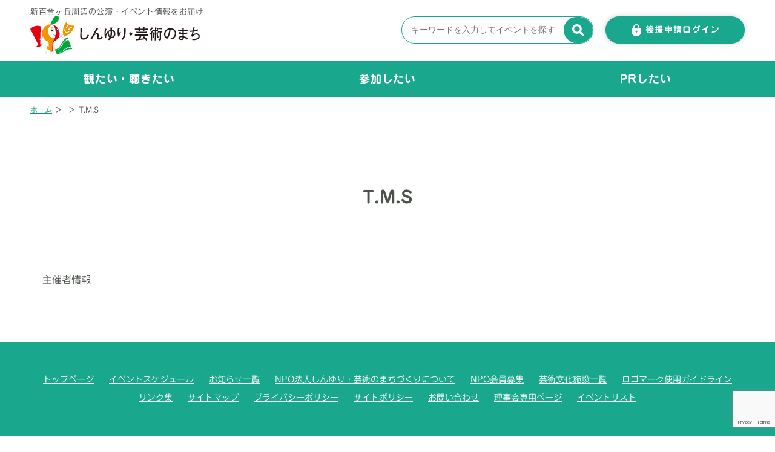

--- FILE ---
content_type: text/html; charset=utf-8
request_url: https://www.google.com/recaptcha/api2/anchor?ar=1&k=6Lf5uiQkAAAAADieel3k03H3X2cY6aQfifS3rCcn&co=aHR0cHM6Ly9zaGlueXVyaS1hcnQuY29tOjQ0Mw..&hl=en&v=N67nZn4AqZkNcbeMu4prBgzg&size=invisible&anchor-ms=20000&execute-ms=30000&cb=n94k76te0kd
body_size: 48522
content:
<!DOCTYPE HTML><html dir="ltr" lang="en"><head><meta http-equiv="Content-Type" content="text/html; charset=UTF-8">
<meta http-equiv="X-UA-Compatible" content="IE=edge">
<title>reCAPTCHA</title>
<style type="text/css">
/* cyrillic-ext */
@font-face {
  font-family: 'Roboto';
  font-style: normal;
  font-weight: 400;
  font-stretch: 100%;
  src: url(//fonts.gstatic.com/s/roboto/v48/KFO7CnqEu92Fr1ME7kSn66aGLdTylUAMa3GUBHMdazTgWw.woff2) format('woff2');
  unicode-range: U+0460-052F, U+1C80-1C8A, U+20B4, U+2DE0-2DFF, U+A640-A69F, U+FE2E-FE2F;
}
/* cyrillic */
@font-face {
  font-family: 'Roboto';
  font-style: normal;
  font-weight: 400;
  font-stretch: 100%;
  src: url(//fonts.gstatic.com/s/roboto/v48/KFO7CnqEu92Fr1ME7kSn66aGLdTylUAMa3iUBHMdazTgWw.woff2) format('woff2');
  unicode-range: U+0301, U+0400-045F, U+0490-0491, U+04B0-04B1, U+2116;
}
/* greek-ext */
@font-face {
  font-family: 'Roboto';
  font-style: normal;
  font-weight: 400;
  font-stretch: 100%;
  src: url(//fonts.gstatic.com/s/roboto/v48/KFO7CnqEu92Fr1ME7kSn66aGLdTylUAMa3CUBHMdazTgWw.woff2) format('woff2');
  unicode-range: U+1F00-1FFF;
}
/* greek */
@font-face {
  font-family: 'Roboto';
  font-style: normal;
  font-weight: 400;
  font-stretch: 100%;
  src: url(//fonts.gstatic.com/s/roboto/v48/KFO7CnqEu92Fr1ME7kSn66aGLdTylUAMa3-UBHMdazTgWw.woff2) format('woff2');
  unicode-range: U+0370-0377, U+037A-037F, U+0384-038A, U+038C, U+038E-03A1, U+03A3-03FF;
}
/* math */
@font-face {
  font-family: 'Roboto';
  font-style: normal;
  font-weight: 400;
  font-stretch: 100%;
  src: url(//fonts.gstatic.com/s/roboto/v48/KFO7CnqEu92Fr1ME7kSn66aGLdTylUAMawCUBHMdazTgWw.woff2) format('woff2');
  unicode-range: U+0302-0303, U+0305, U+0307-0308, U+0310, U+0312, U+0315, U+031A, U+0326-0327, U+032C, U+032F-0330, U+0332-0333, U+0338, U+033A, U+0346, U+034D, U+0391-03A1, U+03A3-03A9, U+03B1-03C9, U+03D1, U+03D5-03D6, U+03F0-03F1, U+03F4-03F5, U+2016-2017, U+2034-2038, U+203C, U+2040, U+2043, U+2047, U+2050, U+2057, U+205F, U+2070-2071, U+2074-208E, U+2090-209C, U+20D0-20DC, U+20E1, U+20E5-20EF, U+2100-2112, U+2114-2115, U+2117-2121, U+2123-214F, U+2190, U+2192, U+2194-21AE, U+21B0-21E5, U+21F1-21F2, U+21F4-2211, U+2213-2214, U+2216-22FF, U+2308-230B, U+2310, U+2319, U+231C-2321, U+2336-237A, U+237C, U+2395, U+239B-23B7, U+23D0, U+23DC-23E1, U+2474-2475, U+25AF, U+25B3, U+25B7, U+25BD, U+25C1, U+25CA, U+25CC, U+25FB, U+266D-266F, U+27C0-27FF, U+2900-2AFF, U+2B0E-2B11, U+2B30-2B4C, U+2BFE, U+3030, U+FF5B, U+FF5D, U+1D400-1D7FF, U+1EE00-1EEFF;
}
/* symbols */
@font-face {
  font-family: 'Roboto';
  font-style: normal;
  font-weight: 400;
  font-stretch: 100%;
  src: url(//fonts.gstatic.com/s/roboto/v48/KFO7CnqEu92Fr1ME7kSn66aGLdTylUAMaxKUBHMdazTgWw.woff2) format('woff2');
  unicode-range: U+0001-000C, U+000E-001F, U+007F-009F, U+20DD-20E0, U+20E2-20E4, U+2150-218F, U+2190, U+2192, U+2194-2199, U+21AF, U+21E6-21F0, U+21F3, U+2218-2219, U+2299, U+22C4-22C6, U+2300-243F, U+2440-244A, U+2460-24FF, U+25A0-27BF, U+2800-28FF, U+2921-2922, U+2981, U+29BF, U+29EB, U+2B00-2BFF, U+4DC0-4DFF, U+FFF9-FFFB, U+10140-1018E, U+10190-1019C, U+101A0, U+101D0-101FD, U+102E0-102FB, U+10E60-10E7E, U+1D2C0-1D2D3, U+1D2E0-1D37F, U+1F000-1F0FF, U+1F100-1F1AD, U+1F1E6-1F1FF, U+1F30D-1F30F, U+1F315, U+1F31C, U+1F31E, U+1F320-1F32C, U+1F336, U+1F378, U+1F37D, U+1F382, U+1F393-1F39F, U+1F3A7-1F3A8, U+1F3AC-1F3AF, U+1F3C2, U+1F3C4-1F3C6, U+1F3CA-1F3CE, U+1F3D4-1F3E0, U+1F3ED, U+1F3F1-1F3F3, U+1F3F5-1F3F7, U+1F408, U+1F415, U+1F41F, U+1F426, U+1F43F, U+1F441-1F442, U+1F444, U+1F446-1F449, U+1F44C-1F44E, U+1F453, U+1F46A, U+1F47D, U+1F4A3, U+1F4B0, U+1F4B3, U+1F4B9, U+1F4BB, U+1F4BF, U+1F4C8-1F4CB, U+1F4D6, U+1F4DA, U+1F4DF, U+1F4E3-1F4E6, U+1F4EA-1F4ED, U+1F4F7, U+1F4F9-1F4FB, U+1F4FD-1F4FE, U+1F503, U+1F507-1F50B, U+1F50D, U+1F512-1F513, U+1F53E-1F54A, U+1F54F-1F5FA, U+1F610, U+1F650-1F67F, U+1F687, U+1F68D, U+1F691, U+1F694, U+1F698, U+1F6AD, U+1F6B2, U+1F6B9-1F6BA, U+1F6BC, U+1F6C6-1F6CF, U+1F6D3-1F6D7, U+1F6E0-1F6EA, U+1F6F0-1F6F3, U+1F6F7-1F6FC, U+1F700-1F7FF, U+1F800-1F80B, U+1F810-1F847, U+1F850-1F859, U+1F860-1F887, U+1F890-1F8AD, U+1F8B0-1F8BB, U+1F8C0-1F8C1, U+1F900-1F90B, U+1F93B, U+1F946, U+1F984, U+1F996, U+1F9E9, U+1FA00-1FA6F, U+1FA70-1FA7C, U+1FA80-1FA89, U+1FA8F-1FAC6, U+1FACE-1FADC, U+1FADF-1FAE9, U+1FAF0-1FAF8, U+1FB00-1FBFF;
}
/* vietnamese */
@font-face {
  font-family: 'Roboto';
  font-style: normal;
  font-weight: 400;
  font-stretch: 100%;
  src: url(//fonts.gstatic.com/s/roboto/v48/KFO7CnqEu92Fr1ME7kSn66aGLdTylUAMa3OUBHMdazTgWw.woff2) format('woff2');
  unicode-range: U+0102-0103, U+0110-0111, U+0128-0129, U+0168-0169, U+01A0-01A1, U+01AF-01B0, U+0300-0301, U+0303-0304, U+0308-0309, U+0323, U+0329, U+1EA0-1EF9, U+20AB;
}
/* latin-ext */
@font-face {
  font-family: 'Roboto';
  font-style: normal;
  font-weight: 400;
  font-stretch: 100%;
  src: url(//fonts.gstatic.com/s/roboto/v48/KFO7CnqEu92Fr1ME7kSn66aGLdTylUAMa3KUBHMdazTgWw.woff2) format('woff2');
  unicode-range: U+0100-02BA, U+02BD-02C5, U+02C7-02CC, U+02CE-02D7, U+02DD-02FF, U+0304, U+0308, U+0329, U+1D00-1DBF, U+1E00-1E9F, U+1EF2-1EFF, U+2020, U+20A0-20AB, U+20AD-20C0, U+2113, U+2C60-2C7F, U+A720-A7FF;
}
/* latin */
@font-face {
  font-family: 'Roboto';
  font-style: normal;
  font-weight: 400;
  font-stretch: 100%;
  src: url(//fonts.gstatic.com/s/roboto/v48/KFO7CnqEu92Fr1ME7kSn66aGLdTylUAMa3yUBHMdazQ.woff2) format('woff2');
  unicode-range: U+0000-00FF, U+0131, U+0152-0153, U+02BB-02BC, U+02C6, U+02DA, U+02DC, U+0304, U+0308, U+0329, U+2000-206F, U+20AC, U+2122, U+2191, U+2193, U+2212, U+2215, U+FEFF, U+FFFD;
}
/* cyrillic-ext */
@font-face {
  font-family: 'Roboto';
  font-style: normal;
  font-weight: 500;
  font-stretch: 100%;
  src: url(//fonts.gstatic.com/s/roboto/v48/KFO7CnqEu92Fr1ME7kSn66aGLdTylUAMa3GUBHMdazTgWw.woff2) format('woff2');
  unicode-range: U+0460-052F, U+1C80-1C8A, U+20B4, U+2DE0-2DFF, U+A640-A69F, U+FE2E-FE2F;
}
/* cyrillic */
@font-face {
  font-family: 'Roboto';
  font-style: normal;
  font-weight: 500;
  font-stretch: 100%;
  src: url(//fonts.gstatic.com/s/roboto/v48/KFO7CnqEu92Fr1ME7kSn66aGLdTylUAMa3iUBHMdazTgWw.woff2) format('woff2');
  unicode-range: U+0301, U+0400-045F, U+0490-0491, U+04B0-04B1, U+2116;
}
/* greek-ext */
@font-face {
  font-family: 'Roboto';
  font-style: normal;
  font-weight: 500;
  font-stretch: 100%;
  src: url(//fonts.gstatic.com/s/roboto/v48/KFO7CnqEu92Fr1ME7kSn66aGLdTylUAMa3CUBHMdazTgWw.woff2) format('woff2');
  unicode-range: U+1F00-1FFF;
}
/* greek */
@font-face {
  font-family: 'Roboto';
  font-style: normal;
  font-weight: 500;
  font-stretch: 100%;
  src: url(//fonts.gstatic.com/s/roboto/v48/KFO7CnqEu92Fr1ME7kSn66aGLdTylUAMa3-UBHMdazTgWw.woff2) format('woff2');
  unicode-range: U+0370-0377, U+037A-037F, U+0384-038A, U+038C, U+038E-03A1, U+03A3-03FF;
}
/* math */
@font-face {
  font-family: 'Roboto';
  font-style: normal;
  font-weight: 500;
  font-stretch: 100%;
  src: url(//fonts.gstatic.com/s/roboto/v48/KFO7CnqEu92Fr1ME7kSn66aGLdTylUAMawCUBHMdazTgWw.woff2) format('woff2');
  unicode-range: U+0302-0303, U+0305, U+0307-0308, U+0310, U+0312, U+0315, U+031A, U+0326-0327, U+032C, U+032F-0330, U+0332-0333, U+0338, U+033A, U+0346, U+034D, U+0391-03A1, U+03A3-03A9, U+03B1-03C9, U+03D1, U+03D5-03D6, U+03F0-03F1, U+03F4-03F5, U+2016-2017, U+2034-2038, U+203C, U+2040, U+2043, U+2047, U+2050, U+2057, U+205F, U+2070-2071, U+2074-208E, U+2090-209C, U+20D0-20DC, U+20E1, U+20E5-20EF, U+2100-2112, U+2114-2115, U+2117-2121, U+2123-214F, U+2190, U+2192, U+2194-21AE, U+21B0-21E5, U+21F1-21F2, U+21F4-2211, U+2213-2214, U+2216-22FF, U+2308-230B, U+2310, U+2319, U+231C-2321, U+2336-237A, U+237C, U+2395, U+239B-23B7, U+23D0, U+23DC-23E1, U+2474-2475, U+25AF, U+25B3, U+25B7, U+25BD, U+25C1, U+25CA, U+25CC, U+25FB, U+266D-266F, U+27C0-27FF, U+2900-2AFF, U+2B0E-2B11, U+2B30-2B4C, U+2BFE, U+3030, U+FF5B, U+FF5D, U+1D400-1D7FF, U+1EE00-1EEFF;
}
/* symbols */
@font-face {
  font-family: 'Roboto';
  font-style: normal;
  font-weight: 500;
  font-stretch: 100%;
  src: url(//fonts.gstatic.com/s/roboto/v48/KFO7CnqEu92Fr1ME7kSn66aGLdTylUAMaxKUBHMdazTgWw.woff2) format('woff2');
  unicode-range: U+0001-000C, U+000E-001F, U+007F-009F, U+20DD-20E0, U+20E2-20E4, U+2150-218F, U+2190, U+2192, U+2194-2199, U+21AF, U+21E6-21F0, U+21F3, U+2218-2219, U+2299, U+22C4-22C6, U+2300-243F, U+2440-244A, U+2460-24FF, U+25A0-27BF, U+2800-28FF, U+2921-2922, U+2981, U+29BF, U+29EB, U+2B00-2BFF, U+4DC0-4DFF, U+FFF9-FFFB, U+10140-1018E, U+10190-1019C, U+101A0, U+101D0-101FD, U+102E0-102FB, U+10E60-10E7E, U+1D2C0-1D2D3, U+1D2E0-1D37F, U+1F000-1F0FF, U+1F100-1F1AD, U+1F1E6-1F1FF, U+1F30D-1F30F, U+1F315, U+1F31C, U+1F31E, U+1F320-1F32C, U+1F336, U+1F378, U+1F37D, U+1F382, U+1F393-1F39F, U+1F3A7-1F3A8, U+1F3AC-1F3AF, U+1F3C2, U+1F3C4-1F3C6, U+1F3CA-1F3CE, U+1F3D4-1F3E0, U+1F3ED, U+1F3F1-1F3F3, U+1F3F5-1F3F7, U+1F408, U+1F415, U+1F41F, U+1F426, U+1F43F, U+1F441-1F442, U+1F444, U+1F446-1F449, U+1F44C-1F44E, U+1F453, U+1F46A, U+1F47D, U+1F4A3, U+1F4B0, U+1F4B3, U+1F4B9, U+1F4BB, U+1F4BF, U+1F4C8-1F4CB, U+1F4D6, U+1F4DA, U+1F4DF, U+1F4E3-1F4E6, U+1F4EA-1F4ED, U+1F4F7, U+1F4F9-1F4FB, U+1F4FD-1F4FE, U+1F503, U+1F507-1F50B, U+1F50D, U+1F512-1F513, U+1F53E-1F54A, U+1F54F-1F5FA, U+1F610, U+1F650-1F67F, U+1F687, U+1F68D, U+1F691, U+1F694, U+1F698, U+1F6AD, U+1F6B2, U+1F6B9-1F6BA, U+1F6BC, U+1F6C6-1F6CF, U+1F6D3-1F6D7, U+1F6E0-1F6EA, U+1F6F0-1F6F3, U+1F6F7-1F6FC, U+1F700-1F7FF, U+1F800-1F80B, U+1F810-1F847, U+1F850-1F859, U+1F860-1F887, U+1F890-1F8AD, U+1F8B0-1F8BB, U+1F8C0-1F8C1, U+1F900-1F90B, U+1F93B, U+1F946, U+1F984, U+1F996, U+1F9E9, U+1FA00-1FA6F, U+1FA70-1FA7C, U+1FA80-1FA89, U+1FA8F-1FAC6, U+1FACE-1FADC, U+1FADF-1FAE9, U+1FAF0-1FAF8, U+1FB00-1FBFF;
}
/* vietnamese */
@font-face {
  font-family: 'Roboto';
  font-style: normal;
  font-weight: 500;
  font-stretch: 100%;
  src: url(//fonts.gstatic.com/s/roboto/v48/KFO7CnqEu92Fr1ME7kSn66aGLdTylUAMa3OUBHMdazTgWw.woff2) format('woff2');
  unicode-range: U+0102-0103, U+0110-0111, U+0128-0129, U+0168-0169, U+01A0-01A1, U+01AF-01B0, U+0300-0301, U+0303-0304, U+0308-0309, U+0323, U+0329, U+1EA0-1EF9, U+20AB;
}
/* latin-ext */
@font-face {
  font-family: 'Roboto';
  font-style: normal;
  font-weight: 500;
  font-stretch: 100%;
  src: url(//fonts.gstatic.com/s/roboto/v48/KFO7CnqEu92Fr1ME7kSn66aGLdTylUAMa3KUBHMdazTgWw.woff2) format('woff2');
  unicode-range: U+0100-02BA, U+02BD-02C5, U+02C7-02CC, U+02CE-02D7, U+02DD-02FF, U+0304, U+0308, U+0329, U+1D00-1DBF, U+1E00-1E9F, U+1EF2-1EFF, U+2020, U+20A0-20AB, U+20AD-20C0, U+2113, U+2C60-2C7F, U+A720-A7FF;
}
/* latin */
@font-face {
  font-family: 'Roboto';
  font-style: normal;
  font-weight: 500;
  font-stretch: 100%;
  src: url(//fonts.gstatic.com/s/roboto/v48/KFO7CnqEu92Fr1ME7kSn66aGLdTylUAMa3yUBHMdazQ.woff2) format('woff2');
  unicode-range: U+0000-00FF, U+0131, U+0152-0153, U+02BB-02BC, U+02C6, U+02DA, U+02DC, U+0304, U+0308, U+0329, U+2000-206F, U+20AC, U+2122, U+2191, U+2193, U+2212, U+2215, U+FEFF, U+FFFD;
}
/* cyrillic-ext */
@font-face {
  font-family: 'Roboto';
  font-style: normal;
  font-weight: 900;
  font-stretch: 100%;
  src: url(//fonts.gstatic.com/s/roboto/v48/KFO7CnqEu92Fr1ME7kSn66aGLdTylUAMa3GUBHMdazTgWw.woff2) format('woff2');
  unicode-range: U+0460-052F, U+1C80-1C8A, U+20B4, U+2DE0-2DFF, U+A640-A69F, U+FE2E-FE2F;
}
/* cyrillic */
@font-face {
  font-family: 'Roboto';
  font-style: normal;
  font-weight: 900;
  font-stretch: 100%;
  src: url(//fonts.gstatic.com/s/roboto/v48/KFO7CnqEu92Fr1ME7kSn66aGLdTylUAMa3iUBHMdazTgWw.woff2) format('woff2');
  unicode-range: U+0301, U+0400-045F, U+0490-0491, U+04B0-04B1, U+2116;
}
/* greek-ext */
@font-face {
  font-family: 'Roboto';
  font-style: normal;
  font-weight: 900;
  font-stretch: 100%;
  src: url(//fonts.gstatic.com/s/roboto/v48/KFO7CnqEu92Fr1ME7kSn66aGLdTylUAMa3CUBHMdazTgWw.woff2) format('woff2');
  unicode-range: U+1F00-1FFF;
}
/* greek */
@font-face {
  font-family: 'Roboto';
  font-style: normal;
  font-weight: 900;
  font-stretch: 100%;
  src: url(//fonts.gstatic.com/s/roboto/v48/KFO7CnqEu92Fr1ME7kSn66aGLdTylUAMa3-UBHMdazTgWw.woff2) format('woff2');
  unicode-range: U+0370-0377, U+037A-037F, U+0384-038A, U+038C, U+038E-03A1, U+03A3-03FF;
}
/* math */
@font-face {
  font-family: 'Roboto';
  font-style: normal;
  font-weight: 900;
  font-stretch: 100%;
  src: url(//fonts.gstatic.com/s/roboto/v48/KFO7CnqEu92Fr1ME7kSn66aGLdTylUAMawCUBHMdazTgWw.woff2) format('woff2');
  unicode-range: U+0302-0303, U+0305, U+0307-0308, U+0310, U+0312, U+0315, U+031A, U+0326-0327, U+032C, U+032F-0330, U+0332-0333, U+0338, U+033A, U+0346, U+034D, U+0391-03A1, U+03A3-03A9, U+03B1-03C9, U+03D1, U+03D5-03D6, U+03F0-03F1, U+03F4-03F5, U+2016-2017, U+2034-2038, U+203C, U+2040, U+2043, U+2047, U+2050, U+2057, U+205F, U+2070-2071, U+2074-208E, U+2090-209C, U+20D0-20DC, U+20E1, U+20E5-20EF, U+2100-2112, U+2114-2115, U+2117-2121, U+2123-214F, U+2190, U+2192, U+2194-21AE, U+21B0-21E5, U+21F1-21F2, U+21F4-2211, U+2213-2214, U+2216-22FF, U+2308-230B, U+2310, U+2319, U+231C-2321, U+2336-237A, U+237C, U+2395, U+239B-23B7, U+23D0, U+23DC-23E1, U+2474-2475, U+25AF, U+25B3, U+25B7, U+25BD, U+25C1, U+25CA, U+25CC, U+25FB, U+266D-266F, U+27C0-27FF, U+2900-2AFF, U+2B0E-2B11, U+2B30-2B4C, U+2BFE, U+3030, U+FF5B, U+FF5D, U+1D400-1D7FF, U+1EE00-1EEFF;
}
/* symbols */
@font-face {
  font-family: 'Roboto';
  font-style: normal;
  font-weight: 900;
  font-stretch: 100%;
  src: url(//fonts.gstatic.com/s/roboto/v48/KFO7CnqEu92Fr1ME7kSn66aGLdTylUAMaxKUBHMdazTgWw.woff2) format('woff2');
  unicode-range: U+0001-000C, U+000E-001F, U+007F-009F, U+20DD-20E0, U+20E2-20E4, U+2150-218F, U+2190, U+2192, U+2194-2199, U+21AF, U+21E6-21F0, U+21F3, U+2218-2219, U+2299, U+22C4-22C6, U+2300-243F, U+2440-244A, U+2460-24FF, U+25A0-27BF, U+2800-28FF, U+2921-2922, U+2981, U+29BF, U+29EB, U+2B00-2BFF, U+4DC0-4DFF, U+FFF9-FFFB, U+10140-1018E, U+10190-1019C, U+101A0, U+101D0-101FD, U+102E0-102FB, U+10E60-10E7E, U+1D2C0-1D2D3, U+1D2E0-1D37F, U+1F000-1F0FF, U+1F100-1F1AD, U+1F1E6-1F1FF, U+1F30D-1F30F, U+1F315, U+1F31C, U+1F31E, U+1F320-1F32C, U+1F336, U+1F378, U+1F37D, U+1F382, U+1F393-1F39F, U+1F3A7-1F3A8, U+1F3AC-1F3AF, U+1F3C2, U+1F3C4-1F3C6, U+1F3CA-1F3CE, U+1F3D4-1F3E0, U+1F3ED, U+1F3F1-1F3F3, U+1F3F5-1F3F7, U+1F408, U+1F415, U+1F41F, U+1F426, U+1F43F, U+1F441-1F442, U+1F444, U+1F446-1F449, U+1F44C-1F44E, U+1F453, U+1F46A, U+1F47D, U+1F4A3, U+1F4B0, U+1F4B3, U+1F4B9, U+1F4BB, U+1F4BF, U+1F4C8-1F4CB, U+1F4D6, U+1F4DA, U+1F4DF, U+1F4E3-1F4E6, U+1F4EA-1F4ED, U+1F4F7, U+1F4F9-1F4FB, U+1F4FD-1F4FE, U+1F503, U+1F507-1F50B, U+1F50D, U+1F512-1F513, U+1F53E-1F54A, U+1F54F-1F5FA, U+1F610, U+1F650-1F67F, U+1F687, U+1F68D, U+1F691, U+1F694, U+1F698, U+1F6AD, U+1F6B2, U+1F6B9-1F6BA, U+1F6BC, U+1F6C6-1F6CF, U+1F6D3-1F6D7, U+1F6E0-1F6EA, U+1F6F0-1F6F3, U+1F6F7-1F6FC, U+1F700-1F7FF, U+1F800-1F80B, U+1F810-1F847, U+1F850-1F859, U+1F860-1F887, U+1F890-1F8AD, U+1F8B0-1F8BB, U+1F8C0-1F8C1, U+1F900-1F90B, U+1F93B, U+1F946, U+1F984, U+1F996, U+1F9E9, U+1FA00-1FA6F, U+1FA70-1FA7C, U+1FA80-1FA89, U+1FA8F-1FAC6, U+1FACE-1FADC, U+1FADF-1FAE9, U+1FAF0-1FAF8, U+1FB00-1FBFF;
}
/* vietnamese */
@font-face {
  font-family: 'Roboto';
  font-style: normal;
  font-weight: 900;
  font-stretch: 100%;
  src: url(//fonts.gstatic.com/s/roboto/v48/KFO7CnqEu92Fr1ME7kSn66aGLdTylUAMa3OUBHMdazTgWw.woff2) format('woff2');
  unicode-range: U+0102-0103, U+0110-0111, U+0128-0129, U+0168-0169, U+01A0-01A1, U+01AF-01B0, U+0300-0301, U+0303-0304, U+0308-0309, U+0323, U+0329, U+1EA0-1EF9, U+20AB;
}
/* latin-ext */
@font-face {
  font-family: 'Roboto';
  font-style: normal;
  font-weight: 900;
  font-stretch: 100%;
  src: url(//fonts.gstatic.com/s/roboto/v48/KFO7CnqEu92Fr1ME7kSn66aGLdTylUAMa3KUBHMdazTgWw.woff2) format('woff2');
  unicode-range: U+0100-02BA, U+02BD-02C5, U+02C7-02CC, U+02CE-02D7, U+02DD-02FF, U+0304, U+0308, U+0329, U+1D00-1DBF, U+1E00-1E9F, U+1EF2-1EFF, U+2020, U+20A0-20AB, U+20AD-20C0, U+2113, U+2C60-2C7F, U+A720-A7FF;
}
/* latin */
@font-face {
  font-family: 'Roboto';
  font-style: normal;
  font-weight: 900;
  font-stretch: 100%;
  src: url(//fonts.gstatic.com/s/roboto/v48/KFO7CnqEu92Fr1ME7kSn66aGLdTylUAMa3yUBHMdazQ.woff2) format('woff2');
  unicode-range: U+0000-00FF, U+0131, U+0152-0153, U+02BB-02BC, U+02C6, U+02DA, U+02DC, U+0304, U+0308, U+0329, U+2000-206F, U+20AC, U+2122, U+2191, U+2193, U+2212, U+2215, U+FEFF, U+FFFD;
}

</style>
<link rel="stylesheet" type="text/css" href="https://www.gstatic.com/recaptcha/releases/N67nZn4AqZkNcbeMu4prBgzg/styles__ltr.css">
<script nonce="CNZySSCwkIsHgNTbTgX7Vw" type="text/javascript">window['__recaptcha_api'] = 'https://www.google.com/recaptcha/api2/';</script>
<script type="text/javascript" src="https://www.gstatic.com/recaptcha/releases/N67nZn4AqZkNcbeMu4prBgzg/recaptcha__en.js" nonce="CNZySSCwkIsHgNTbTgX7Vw">
      
    </script></head>
<body><div id="rc-anchor-alert" class="rc-anchor-alert"></div>
<input type="hidden" id="recaptcha-token" value="[base64]">
<script type="text/javascript" nonce="CNZySSCwkIsHgNTbTgX7Vw">
      recaptcha.anchor.Main.init("[\x22ainput\x22,[\x22bgdata\x22,\x22\x22,\[base64]/[base64]/MjU1Ong/[base64]/[base64]/[base64]/[base64]/[base64]/[base64]/[base64]/[base64]/[base64]/[base64]/[base64]/[base64]/[base64]/[base64]/[base64]\\u003d\x22,\[base64]\\u003d\x22,\x22JsOaw5bDlDvCiEcTw4EBwqBqcMO9wrLClsOOWythAAbDnThvwrfDosKow4d6d3fDtV48w5J+RcO/wpTCqX8Aw6tWccOSwpwiwrA0WSlfwpYdIhkfAw7CisO1w5AUw6/CjlREPMK6acKSwoNVDhHCuSYMw7IRBcOnwoNHBE/DhMOPwoEuQkorwrvCpWwpB0YXwqBqYMKdS8OcB1ZFSMOoDTzDjFXCsSckPh5FW8O1w7zCtUdYw6Y4CkQAwr13UkHCvAXCoMOOdFFgaMOQDcOKwrkiwqbCscKuZGBsw4LCnFxVwpMdKMOWZgwwShg6UcKWw6/DhcO3wozCrsO6w4dTwopCRCvDgMKDZXHCuy5PwpllbcKNwrnCu8Kbw5LDq8Oiw5AiwqQrw6nDiMKQE8K8wpbDlkJ6REnCqsOew4RIw70mwpo7wqHCqDE0agRNPlJTSsOZJcOYW8Kawr/Cr8KHS8OMw4hMwrBTw604Oy/CqhwUaxvCgCjCicKTw7bCq1lXUsObw6fCi8KcTsODw7XCqn5cw6DCi1Atw5xpH8K3FUrCiXtWTMOcGsKJCsKQw6MvwosHcMO8w6/[base64]/ClcKUw4bDmibDh8KJw5zCgzhEw5ZJX8OyFA9afMOYfsODw6HCvQHCgkI5J0jCmcKOFEJJSVVBw7XDmMOBKsO0w5AIw74hBn1bRMKYSMKmw4bDoMKJCsKLwq8awpHDqTbDq8OLw6zDrFAyw7kFw6zDlcKiNWI3M8OcLsKRccOBwp9Bw6ExJxTDnmkubsK7wp8/[base64]/w6rDvcOhw47DucKuw6rCm8OiMMKGVTHCtU7DlcO9wr/CqcOlw5rCrMKjE8Oww7wTTmlgAUDDpsOZHcOQwrxRw6gaw6vDpMK6w7cawoPDh8KFWMO3w7Rxw6QwP8OgXS3Cn2/ClURzw7TCrsKBAjvChW09LmLCvcKUcsObwphww7PDrMO5NDReAcO9JkVMWMO8W1nDvDxjw7jCh3diwqXChAvCvwILwqQPwojDq8OmwoPCmTc+e8OzdcKLZR9xQjXDoDrClMKjwqTDkC1lw7bDp8KsDcKNDcOWVcKswqfCn27Dr8Ouw59hw7xpwonCvh/[base64]/Dq2cqw6knw6fCpcOrQBLDhGrCuCnCjS0/w5nDulbCsRHCr3HCj8KFw73ClUY5WsOtwqrDrhFgwpPDgDTCigfDn8KoO8KLZ1rCpMO2w4bDnUrDnhsDwrBjwobDgMOsKsKPcMO/TcOtwo4Pw5lbwoskwrYcw4LDjn3DuMO6w7fDsMOnw4DCgsO4w59GeTPDnH8sw6suJMKFwpdNVMKjPwRXwr8dwqpbwr/Ckz/Dk1bDnAHDkTYCWT0uPcK4Jk3Cm8OLwr0hHsKRP8KRw7/CvDnDgMO6csOxw50Iwq49HDlaw4FWwokKMcOtOMOVWFNWwq3DvcOVwobCl8OHFMO9w4rDnsO9dcKBAlLDpjrDsg7DvnXDs8OkwoPDg8Ofw4jDlwR/PQgNRsK4w7DCiClSwpdgTwrDsDPDp8KhwqXCnjzCiGnDs8KTwqLDr8Oew5nClngaDcO3UcKxHjjDpgLDrHnDuMOZRjDDrhJIwrpbw5nCosK/OVRfwr42wrHCm2LDp07DtgnDgMOLVg7CsUVoImMPw45hw7rCocOXYxx+w6w8dXQvZ3dVGGbDu8KGwpvCqmPDi04XOBUXwrjCs3DDsQHCicKqB1nDksKMYBXChcKjNj01BDd1DH9iJ07DoRh/wopswqEjEcOkcsK/woTDnQdkC8O2fGPCicKAwoXCsMOlwqzDtMOTw6vDmSvDn8KFGsKxwoZEw6HCgUXDq3PDjng7w7NKZcO6FFnDosKhw4padcKdNHrCrycWw7HDg8OQbcKEwqZWKMOPwpZ/QsOsw4EyL8KHFcOaTA1FwrfDjyTDhMOlKMKAwpXCrMOWwpdDw7vCmVDCo8OVw4zCtXjDtsKEwrxBw77DpChJw6wvCFLDrcK4wojChRU+UMOIYMKzAjZ0BULDp8Kmw47CqsKawol9wpTDtcOaajgewp/Cm0/CqsK7wp4bOsKbwo/DncKlJSjDuMKsc17CuWM5wpvDrgsUw6FlwrAUw74Jw6bDuMOROMKdw6d2bjgBcsObw6p3wqUcUTpFMyzDgn7CuUdMw6/DuSN3H3UXw4Jhw73Dl8OcB8K7w7/CgsOkK8OVOcOAwpEqw43CrmZywrt1wp9CO8ONw4TCvsOkeFrCv8O9wpxRIMKlwpnCiMKfVMO4wqp6N2jDjUl4w7LCjyPCicOjGcOHLzB+w73Cog0kwrRJZMKFHG3DlcKLw5MjwrHCrcK6EMOTw7IFcMK1JMOuw6U/w4FDw6vCicOawqc9w4TCgsKBwqPDocK9G8Krw4QqQRViaMKib1/CpT/CsSrDg8OjJlgxw7hOwrEpw5vCswZ5w6jCgsKewqEIIsODwpzCtygzwr5QcG/[base64]/CszLDncOIHcOuwqrCtinDgcOdw5vCrE43w5zCpH7DosOfw7BSEcOOFsOqw4DDrlVQK8OYw5NgI8KGw59SwpA/F3Ivw73CqcK0wrZqVcOKw7LDijNhYMKxw608EsOvwrdvOcKiwpHCjkbDgsOSTMKPdG/[base64]/[base64]/woNpwrAQw6nCgFBOwqgZfT9vwoHCmE90J0E8w5fDpXovYkfDs8OwcQjDp8Ofw5M0w7dUI8OZdAMaeMOQMgBdw6hWwrwww4rDmMO3wpExOzRrwrBwL8KWwq7CpG18egNLw4w7VW3CusK2wrREwqYjwojDpMKsw5dtwpJnwobDk8Odw6TCnk/CoMKWSBA2GU0+w5V8w6FkAMOvwr/DrAZeKEzChcKAwoJ9wqw3YsKZw41WV3/CtihRw5INwpPCmjHDiyMkw43Dp2/Cjj7Cu8Ouw60jNTQjw71lLsKWccKYw4jCp0HCoQ7Csj/[base64]/[base64]/DpG5fdmgNOXjDih9+J8KOwpYNw6krwplwwq3Dr8KYw7xnCw46QsO7wpJ2ccKBXMOaDwLCpkYGw5fCu2jDh8K0Z2zDv8O/wpjDslo7wqTCpsK/VsOawo3Dgk4LACrDp8K7w7fCvMKvMyJWYx8SY8K2wpPCgsKow6TDgk/DvC/[base64]/[base64]/w647wpAnH8O5w5LCn8KewqHCrMOEw5Ihwptjw4TCn07CjsOYwoTCplnCvMOmw4gFIMKgFD/[base64]/[base64]/CnxzCkcOew5XCvsOXY8O1O0XCiMK7w6fCjjcsZWnDnWPDmyHDk8KgbX1RYsKNeMO9ZnFiIGsuw7hnPQ/Co0x7Gzltf8ORUwnCvMOswrDDqCI7DsOzT3nCqArDocOsJU57w4NgDVfDqEkJw5LCjzPCksK3Bj3DrsOMwpkeGsKrWMO6TGDDkyQGwprDl0fCsMKcw7fDgsKEPFptwrxSw6w5BcKdCcOywqfCiUlkw43DiR9Fw4TDmW7CqnsYwoshR8O/ScK8wogILj/Duhs1CcKRI0TCg8Kvw4xvw5Rgwq44wq7DqcKWw5fCvG3Dm3FYDcOdT2FtZU3CoWdUwqDCnCTChsOmJDIvw70gDWp+w4PDlcODMW/Csko3CsO0KsKEUMKhacOyw41twrrCqHg2PmnDh3XDtmTDhEhLUMKHw5RDDcOzE0YPw43DkcK6PAZIccObPsKiwoLCsxHDkCMsKXkmw4DCk23CozHDmk4rWANWw4PDohDDtMOZw5Jww49aR2VWw74+NU0jNsOpw70Gw4lOw4tbw5nDgMKRwo/[base64]/w4IcBCIxwrPCliAcbMODR8O9GsOwwoYBYcKdwo3Cvx9QRkBVfsKmIMKLw4dTK2/[base64]/DtVAVZ8KubU4swq3CiwZzworDrGDCrC7Du8K2wqHDuMOpCcOUQcKXFHDDsFjCo8Ojw4jDv8OnPBnCj8OZYsKdwrrDghHDqcKTTMKYDGRfbBgREMKewozCrFfDusODDMKlwp/DnArDl8O8wqsXwqEaw6gRFcKvJhvDqsKuwqLCt8Ouw54nw5ohDDbCr0U7SsKXw6zCsD/Dr8OIccOMdsKDw4tkw4nChgHDnnR1TcK2bcOuJWdzFMKYb8OYwr9EacO1RCHDl8KRw4rCp8Kjb2rDiHcid8OeE2HDmMOow4kiw6xSBR00RMO+B8K7w6bDocOtw4TCkcO2w7PCkWXCr8Kew4NcThrDjBLCncKld8KVw7vDgGUbw6PDjStWwqzDqRLCs1Z/d8K+wrwQw5cOw7/CgMO7w4vCmE19fgDDqsOLTHxhYcKvw4I9Nk/CmsOewr3CrShIw6ooQXE7wpwcw5LDo8KLwq8swqHCrcOIwppnwq8Ww4xJcErDlBM+YzFcwpEEHlEtCcKXwrnCpxcscCggwrDDjcOcMkUcDXhdwrXDgsKjw4DCgsOywpUjwqfDocOEwo9WXsKKw7HDvcKYwqTCqGl8w5rCtMKHcsO7A8KRwofDvcKET8K0ahgrGx/[base64]/[base64]/w5hrWMKWCnPDv3fDunAyVnbDnMOOwr5BMyvCh1LDv0nDrsO3P8Knf8Ozwp5fPsK0OMORw6QJw7/DhyJxwoM7McOiwqjDgcOkTcOKa8OKV03Cv8KRAcK1w4I6w5NsJUMiecK4wqvClXrDuEjCi1LDnsOawqRvwrBewrbCr1pTLF8Rw5pQcSrCiy4bQinCsQvCikBYGhIlBkrCncOWKcOaesOLw7XCrhjDqcOCBcKUw6doJsOIYg/DocK7N2I8O8O/FhTDhMOCDGHDlMKjw47ClsOYEcKtb8KDRFA7EXLDqMO2GgHDncKPw4TCg8O2XznCrgYUEsKWPUPCoMOHw4cGFMK7w4VKNsKHP8KSw7jDpcK/wrXCicOGw6dVcsKgwpIgJwgEwp7CtMO1FT5jVCZHwos9wrpMO8KqccK4w4tDKMOHwo8Vw6Uiw5fCkU0Cw51Aw70UGVI9wqzCiGRvSMOZw5JNw58Jw5lcasOUw7zDu8Oyw65tecK2cHPDsQHDlcOzwr7DqV/CikHDqcKnw4rCs3bDohvDiljDqsKjwqLDiMOhLsKXwqQ5B8OEPcOjCsOSeMKYw6YxwrkXw4DCkcOpwodxMMOzw4TDogMzUcKhw4FMwrEFw6Vmw4pCRsKvIsOVA8KuNCwnNQNkIn3CrCbCgsOaDsObwpcPZSgUesKFw6rDvyjDgFtMB8K/w5LCncOEw5PDgsKFKMOAw7bDrSXDp8O5wqjDrjcMJcOZwqpEwrMVwphlwoc4wo9zwr9SBHpiGcOSdsKcw6pUWcKnwqXDvsKJw6rDp8KZLMKxJznDnsKdXAlYBMOQRxDDksKPWcOMQiR5B8OLAiUMwrTDuWYlWsK5wqJyw4HCn8KVwrrCusOtw43CpEDDmmjCucK1eHU/[base64]/Cm2PCqsO8w5zClwHDoSsHNBoPOMOxw7JCwqXCuMKVwpfDrn/CnSUywpEXVcK0wpbDgcKJw6TDsx1ww4UEMcK+wqXDhMOUXCJiwpYwJ8OEQMKXw4oiexLDkG4Tw5XCp8ObTWUyLXDCl8KWVsOhw5bDvsOkP8Khw6R3EMOqWGvDrULCqMOISMOOw6TDn8K2woJVah8hw55XSxzDhMOfw4lFDXTDujHCrcO+woohSR09w6TCgwccwq02CS/DosO7wpjCu2Vcwr5QwpPClGrCrgdgwqHDnh/Di8OFw7oge8OtwoHDriDDk1HDjcKdw6MICho1w6svwpEKTcK8D8O4wrrCijjDkm3ChMK8FzxuLcOywojCvMO/wq/[base64]/CnzxGwq/DisOzwrwkw7rCnFFQw5TCu8O+V8OaFjwwcFZ0wq/DiyXCgURZf03DtcOLGcONw5oWw7AEYcKMwr/[base64]/[base64]/DimfDjsOzRActcTwEVGgke8OpwovCkGVWNcOMw6kTKMKiQnDCtcOIwrzCiMOnwohmJSEGJVxsWlJkC8Orwph9Vx7Cm8O6VsO/w44YVm/DuDHCiGXCt8KnwqPDmXlFB0sbwoc6DhTCiVhfw5x/[base64]/DiTrCqiLChUPDmsKjFREnw6VPw4MuJsKjbcKzGSJtBRzCiD/ClwbDvWnDrG7ClMK2wpFXwr/Cr8K7C07DjCzCjMOPfA7CvXzDmsKLw6kDOsKXMWUZw6fDk3/[base64]/[base64]/w77Dq8KSwqvChgvDs8OTKVfCjcO8w4MLwqnCjx7Cn8O4AcOMw6QfL0Q2wovCuxZoSz3CigUdYkIWw4Yhw4nDnsKZw4UzESAtLWovw4vCnx3CpU4raMKaChLCmsKrQAHCuR/DkMKXHyllV8Kuw6bDrnxqw7jCtMObW8OKw5nCkcK/[base64]/CvMOFQzMKw4HClErCnQXCpUMqRzwVEgIyw7rChMOowqUWw7HCrMKmXW/DoMKTdgbCk1TCgh7Dsjtew4Fkw6LCvj5vw5vCizBZPljCjCsLSWnCpgBlw47CmMOQDsO/wqPCmcKdY8KZDMKOw4h7w6AiwobCnj/CsCUxwo3CtCNawq/CrQbDkMOze8OfP3lGN8OPDgAuwqrCksOVw6FdaMOofkPCihvDvnPCmMKMMw0PLsOhw7bDkV/ClMOgw7LDqVtpDWnCtMKpwrDCjMObwqDCjilqwrHCh8O/woFFw5gpw6AJRlcZw4TCk8KWOVjDpsO0A2jCkF3DqsOIZGxLw4NZwo1/wpU5w7DDizlRw7wfL8O/[base64]/DocOXbsOkwrfCknXDrg87w5ZzZMKUwq3ChGoAB8ODwo9xU8OywpdUw4fCtsKOHXjCq8O9X3/CtQQvw4ELeMKVF8OzOcK/wqwPwo/CgwBfwp5qw74Ow4N3wo1DXcKZGl9KwoJ5wqdIPADCp8OBw43CrDsrw59Mf8Oaw5bDkcKuXRBpw7jCsGbCsyPDt8K1eh4XwpLCvmADw73CpAVXYU/DssOHwp1PwrLCl8OewoY0w5MqBMOfwoXCn2LCqsOUwpzCjMOPwo1bw7EEPQXDvCE6woZ4w7swHwrCn3MUE8OEFyQ9RHjDgsOUwrbDp2TDr8OpwqAHEsKNf8KqwoRHw6DCmsKXVMKHw7kww4gFw5plXX3DhgNIwo0qw4EWw6zDssOAFsK/wpTDoit+wrInYsKhSn/[base64]/CmcOGHlRbIytbPTzCj8OjfmXDqBnCqhg6G8ORwojCncKODkd8wrwKwonCkxoHf2jCkB86wqtbwrs6VEsPasKtwrnClsOKwq59w5bCtsKpJCbDosOlwoRNw4fCtG/CisKcRUPCoMOow41Dw7gew4nCqMKbwqkgw4bCk2vDp8OvwrpPNxfCtcKDQXfDglkoME3Cr8O8GsK0RcOvw7NcHMKEw7paR09bDyrCiSIRAi52w5ZwclM/fDoVEER/[base64]/[base64]/[base64]/DlCPDqxnCtsOJwpLDtcKxPHFPOnZPPCTCmsOBw73Cg8KuwqbDk8O7cMKuHS92XkMSwq16XMOjH0DDncK1woR2w6PDnlpCwpTCi8Krw4rCujnDq8K4w4/CtMKsw6Fsw5I6a8OdwpTDt8OmYMObOMKpwqzClsOAZ1vCumvCrxnCocOLw7ghB0RCB8OywqMqNsK5wrzDh8O2RzHDuMOTfsOBwqLClsKpTcK8Py0DWSPCtMOoQ8K8XENZw5vCpiceG8OmFwVrwqPDhMOTFGzCj8KuwooxOcKRTMOIwoZLw7g/YMOMw5waMg51aAJqXXrCtsKtEMKgLVnDksKGLsKaWlZSwofCusO0HMObXCPDhcOaw5IWXsK8wrxfw6IgXRRCNcKkJBzCux/CvMKFXsOBKBXDosO0woZTw50RwrXDucKdwrvCo1Rcw4srwqgkdMKcB8OCHgkAJMOqw4vCjCVXWHLDvcOMUzRgAMK4UwI7wpdESlbDs8KuIcO/eQ3DonrCkXIfL8O0wrECWy00J3rDlsO3BVfCv8OLwqN5AcKbwpfDrcOxY8OXJcK3wqDCucOfwrbDvxZgw5HDjcKLSMKfRMKyY8KNPGfCnS/CvcKWDsOIID4PwqJ4wrHCvWrDm2MNKMK4EXzCo14cw6AUM0HCowXCh1HCkU3DncOuw5fDh8OHwqDCpRLDk1zDrMOrwo5ZIMKQw701w6XCm2NLwo52ITjCunjDpMKMw6MFFn/DvgHDmMKyd2bDhlE2K1UPwokmLcOFw5PCsMOJP8KCPRkHeBYaw4VVw6TCl8ONHnRSWsKew4Ubw4BkYFZWNX/DqsOOQTMWLlvDpcOnw5nDug/CpsOlfCNoARPDlcObKSDCk8Odw6LDsV/DhQAsfMKow7Mxw6bDmj86woLDiUtjDcK+w5dZw41+w7RxNcKSa8KcIsOTesKnwp4mw6EPw5MWAsO9esOgV8OEw5zCvsOzwr/DhA0Kwr/DsFttJMOfZsKZacKqbMOuTxp4VcOTw6LDn8Olwo/CucKjf2hqdcKWe19VwqfDtcKBwoXDn8KHOcOvS1wNF1UMa2oBX8OMEMK/wr/CsMKwwqAwwonCvsOJw5tbQ8ODScO4ccOOw7R+w4HCisOEw6HDhcOKwoQpOGbCpVDCvsO/[base64]/[base64]/woVHw7cgwotJKMOgOAdpfMKAw4QJwqPDjcKYwpoow4jCjijDhx7DvsOjRnolI8O4acKTBmZPw7EowrwMw5sbwr9zwoXCixrCm8OTbMKUwo1wwo/CpsOuQMKLw63CjxdsGSbDvx3CuMKDK8KoGcO0AhdywpAZw6zDvwMZwpvDoj5DbsKjMDTCjcOMdMOJZVJiLsOqw6EKw7Edw7XDtibDvyY8w4EsYl/CmMOfw5fDr8KOwoU1cQcww4xGwqnDjMOCw6YkwqsDwq7Cg3s5w653w65fw4gmw6tBw7/CpsKdFnPCmnBywq95dAw7wp7Co8OEAsK4AUjDmsKqQMK+wpPDmcO8L8KRw6zCqMKqwrRqw784NcK9wpdyw64YFEkHMEphX8KbfUDDu8KaVsOZZ8Oaw40Bw7VXZF0tccKPwo/DmzgGKMKew4vCqsO6wqTClDkdw6/CvW1Mwr0Uw61Zw63CvsOqwrEqUcOuM0hNUDLCsRpBwpdwJ1lNw6LCnMKSw5DCvyInw7LDmcOWCXfCnsOew53DmcO4wpHCm1/DkMKyWsOPPcK7wpbCqMKdwqLCucKtw43CksK3wppYai0nw5LDjkrCnXlsdcK3JMOiwonClsOZw5A9wp3CncKYw7wGTyNWDCgPwpJMw5vDgMOcWsKLWy/CnMKLwr/DvMO4LMODc8OrNsKJeMKISArDmgbCiQHDsgPChcKdFxXDkHTDjcKJwpI1wp7CilBrwrPCs8KEOsKFcHdxfms1w75VRcKvwp3DrEIAKcKJwrhww4MMNC/[base64]/[base64]/DvHXDp8OtBhEaIgLClMKdwqs6F0zCtsODSAfCthHDscOLI8KxCcKqHMOLw4MUwqfDt37DkU/DkxgJwqnCjsKmQ191w40hTMO1ZsO0w61vGcOkE3trYTdjwqwgDx3CjhHCsMO2WGbDicObwpDDpMKqKA0IwonCtMO6w4DCrB3CiBsTfB58PcKMIcOeN8O5WsKIwoYDwoDCrMOxNsKeeivDqxk7wqAfcsK8wq/DvMKzwqtzwq0fIy3CvyXCpHnDu3XCjFxtwpwRKwEZCGtow6AdacK2wrPDoR7Cv8OkEznDnzDCmlDCllR1MXEQSWo2wqpPUMKbd8ONwp1QUm7DsMOfwr/[base64]/wpfCvsK4EwcywqUHCcKOSSDCp23Cp8K4woASLVhhwpB+w5hcO8ODLcOJw5g5VFlFQmjCocKJSsOsV8OxDcOmwqBjwqhUwrfDicK6w4gRfG7Cg8KawowkfDfCuMOwwrHCrcKow5xHwqUQalLDq1bDtAXCkMKEw5rDnRNab8KAwobCvHNiB2rCrHkkw7o6PsKEX1d0aG/Dt3NCw4tYwrTDpg7Du2YGwpYDLWHCtjjCrMOJwq1UQWTDlMKAwoXCp8O5w7YZA8OmLinDucKIRBtmw7oxWBhtTsObDMKNE3TDlTplQ2PCq2trw4FNIEXDmMO/GsO3wrHDmDTCmcOvw5jCt8OrOxotwpHClsOzwpR9wqUrJMKJO8K0Z8Khw7cpwprDmzrDqMOnQCXDqljCqMKTOwLDnMOTGMOpw5bCoMKzw60ywrIHe3DDscK8Zz8rw4/DiwLCnAPDiREOTidrwq/DqHQjLmLDsW3DjsOeaCB8w7VwSQk5asOfXsOgJm/CuH/Dq8OLw60jw5t3eUd/w60/w6XCmAzClWI6P8OOKWMZwq5SasKLFsK6w5nCjBcRwoNhw7nDmHjCqE7CtcOqFULCiyzCjWkQw6IHaHLDlMOKwrFxHsObw5bCiW3CukPDnwd1UsKKa8OBSsOhPQwVXHVuwrUHwpLDiihwA8OwwqLCs8KLwqATCcO+O8OTwrMwwoocJsK/wo7Du1HDuTzCo8O6ainCucOOIMKtw7DDtTFeACbCqT7CisKQw4RkYsKIb8K4w60yw7JBVgnCi8OmOMOcDh1SwqfDu1R6wqdfUmvCkiFkw49Uwo5Ww6UmTTzCugjCpcKrw7TCpsOfw4LCgUHDgcONwr1Aw41Fw5ctd8KaScOLfcK4XQ/CrcO/w7rDoQHCjsKlwqQyw6zCqGzDmcK2wp/DrMOSwqbCv8OiEMK2BsOdX24wwoFIw7hLFE3CpQvChUfCj8ORw4YjSMOaCjwqwpFHGcOrIh9bw67CrMKow5zCs8Kjw7YMRcOqwp/DjhnDj8OXAcK0MC3Cn8OgfyXDt8Kzw6dfw47DisOSwpw/FT7CkMK2ST4swoDCkAxCw53Dth5ceW8Pw6Nowp95QsO7A3HCp1HDisO5wpPCtDBKw6LCmcKww7nCvcOFUsOwQ2DCu8OIwoHDmcOow4hKwp/CoQIAb1dwwoXDqMKzBh1+OMKvw6VjVH7CssOhOhrCrQZnwoMxwqFKw7djMQ8aw4/[base64]/CljbCq8Oww6XCtzLDlsO2OcKqwojCucKWI8OsE2DDhiYLU8OXbnrCs8O2fcKKP8K2w6HCssOPwppQwprCulDClzxtWXJBfV/CkUbDu8OcXsOOw6/Dl8K9wrrCjsO1woBJWQ0rZTITakFZfcO6wofCpA/Do1djwpx5w6DChMK3w5A/wqDCgcKldFNGw6xeMsK/[base64]/DgWzDlDU+GUh0w5jDiMKOw6snwqA5NsO4wo0KwrrCqMOFw6zDsxfDhcKcw4jCo30NNh/CnsOSw6NbccO4w79kw6nDr3dVwq9bEF9fJsKYwpd/w4rDpMKGwotsLMKqGcOrLsO3HV1FwoorwpzCj8Odw5fCo1rCuGB2fUYUw6XClxM9wrtXK8KrwrBrCMO4PBdbQ18vVMK1wqXClgQQJcKXwpRQRMOKB8KRwo7DkyY/w5DCtsKGwqhvw5REAcOrwpDDmSTCgcKMwrXDusOIRcKQennDhBHDnzbClsKcwp/ChcKiw4xQwq5tw7rDtWHCqcOQwrfChl7DgsKhJUAZwrgUw4dIRMK5wqcIXcKUw7LClxPDk2DCkz0mw4o1w4nDiDzDrsKiacO8wqjCk8Kzw4sbABTDkFB5wo9vwop/woRow4dUKcK0PRzCssOOw57CqMKPYF1kwqF4RzNbw6vDoFzCpWcTYsO+DlHDji/[base64]/w5bCosOIOR1ZwrNyw7Uhwqcswr0Fd8O3w7VKanEfNUPCsG44IlliwrrCiUJkKh3DhQrDh8K6HcOkaVzCn1xdH8KFworClxs+w7LCuC/[base64]/wpxSwq3DlRrCiBjDrkTCusOawpUPw7wPwrzCj8OtZsOXfmbCi8KcwrQdw6wTw759w4lkw6YTwqZqw7QiKVx3w4EIWm4IfzTCsEIbw4LDlMK1w4zCnMKbVsO8CMOsw7FlwoR4aUTDkD0JEG0ZwobDkSAxw5vDp8KRw4wwYSF7wozCkcKfTlfCq8KSG8O9AhvDrGU0Ki/[base64]/[base64]/DrXpdw77Cg1PDt8KmASFVw7bCpXl+w7/CigRaaSbDm0nCsjzCvsKIw7vDrcOlLHXCkQzCkcONADRNw6bCqlp0wo4WZcKQIcOoYjZ0wpJDfcK4C2kTwpUrwoPDhcO1O8OoZiXCjyHCv2rDh0vDt8Odw63Dn8O7wr5fGcOXfR5if3cjDxjCtmPCvi/Ci3LDi2YIJsKyA8KDwoTCrRrDvVDDosKxZEPDpcKFIsOpwpTDqcO6esOFDsKOw6EwOFsPw6XDiGXCkMKaw7vCnRHDpXzDhQNtw4PClcKkwqM5esOTw6nClhHDgMO3aFvDhcOfwqF9UTNHTMK9Pk4/w5xUZcOewoXCrsKCM8Kvwo/DjsKbwpzDhhUqwqBpwoINw63CpsO0TkrCpF7CucKPSD5WwqZmwpMtKsK1BgAGw5/CjMO+w5koLy4HS8KKf8KAd8OaQWEZwqFAwqBKMMKLS8OpOMOtdMOVw68rw7nCrMK+w6TChnc5YcOKw50Tw73CiMK+wrQbwqJKMnVQd8Ouw5s9w5oodRTDi1PDssOTNBDDlsOUw6/Cog3Dmy5XISgAGGjCm2/ClcOzXhdGwr/DmsKIKgUMO8OBCn89wohgw49eZsO7w6bCuU8Jw5B/cnjDlTPCjMO4wosbZMOkWcO/w5BHejTCo8KqwpHDpMOMw7vCs8KqVwTCncK9HsKDw4MSUkljBFfCl8KHw5TClcOZwoTDp2hCJlV/fSTCpcKRY8OMXMKJw77DtcOkw7ZHZsOANsKQw6zDhsKWw5LCoQNOY8KmNk8BCMKww60eQMKdVMOcwobCmMKWchd5HnnDpsOUW8KWIEkzZnPDm8O+JGpXI0dIwoJzw61YBcOIw5t+w47DhxxMak/CpcKjw5gBwrslJBUSw67DosKIS8KLVDrCiMOew7XDmsK1w4/DrcOvwoLCvyHDjMOLwogjwqXCksKACXnDtX9SaMK7wovDvcOKwqZcw4B7YMKmw5F5IMOSR8OPwozDphovwpDDvMOcU8OHwqFAL2Y+wpFGw6bCq8O1woXCuzvCtMO5MRHDg8O1w5HCqEUWw7hqwpZuWMK/w5MTwqbCjwssTQVfwpfCmGTCgX4awr5+wr/Cq8K/[base64]/DvmzCpMK1wpLDk8KXU8Orwp84w4DDjsOIBsO1UMO/XmJBw7Z2CsO6wrBiw4nClQjCn8KBJ8OOwoDCjmjDo1LCr8KBYSYRwr8ddTvCulbDnyPCpsK2US1twprCvkrCs8Obw7/DqsKXKz0qX8OcwpjCow/Dr8KXAT1Hw6Iswq/DgkHDnglnTsOBw5TCs8KlHBvDhcKQYCrDq8ODYQ3CisOlSW7CsWU+MsKQSMOrwrfCisOSwoLCmwrDu8ODwocMUMKgwrkpwrLCsibDrHLDm8K9RhPClADDl8O7dRfCtcO1w7TCpUcbesO2ZC3DqcKPQ8KPX8Kzw44Vwp1bwo/CqsKVwoLCocKFwoIhwrTCl8OWwrHDqm/DtVloGwcSNARmw7AHPsOLwo0hwr7Do0VSUW7CoAlUw6QYwo9+w5PDlSvCtHIbw6LCk2o/woDDhQzDukN8woNBw44Tw6gURnLCiMKlZ8OuwpvCtsOGwrJswqVQNzMMTGlhWkvCqxAdf8OJw4vCtA9lNS/DsCACYsKqw6HDksKjNsOSw54kwqskwpPCoUE/w4YIDypEaz9IO8OXAcOowo1nw7rCtsKhwpcMU8KswogcK8O4w4t2Aw4ew6t5wqDCh8KmcMOqw63CusOhwqTClsKwSW8HSjvCnzonNMODwrTCkQXDmiTDnBHCrsOuwqIIGCPDuS3CqMKqYMKaw6sPw7IQw5TCsMODwphPej/Cqzd5aD4Cw5bChsOkAMKIw4nCtCx0w7YSOzTCi8OIGsOZbMKYRsK7wqLCk01GwrnCv8KWwokQwr/Co2XDu8KXX8O7w6RFwq3ClTDCvnlbXyDCpcKJw4VsSUHCvTjDjMKmenTDmSoJYA3DsSXDgMO3w7cReRlfJsOmw4HCmE9SwqvChMOmw5EVwrNnw68NwrU7EcKrwp7CvMOiw4czPhtrYsKyd2nCg8KlBMKww7g3w4Yow6NUZ2UlwrvCn8Ozw7/Dqgotw5Rhw4ZWw6kxwrbCn0jCphTDn8KjYCnDm8O3UHPCj8KoES/Dg8KRdllaUG5owpzCpAgAwqQlw7Usw7Jaw7hsRXfCkH4GNcKew4XCtsOhPcOqaAHCoQMVw5N9wp/[base64]/CucOtw4w6w6jDuXTCh2MqTnQRw6TDgS/DicOmw5/Cv8KIeMODw74RPh9DwpUzLFpZAAtEHsOyCk3DuMKSW1AMwpELw7TDgsKPW8KKbSfCuQNPw7QCFXDCqk0gWMOawq/DiWnCkEFKVMOpeVgqwpnDlHECw4YvR8K8wr3CscKwKsOCw5nDh1PDpTNxwrwxwrHDu8O2wrZiOcKDw5XDicKow4w0PsKKVcO/Mn7ClCfDqsKow4VuV8O2HcKqwq8LN8Kbw5/CpFY1w63DtDrDm0E2SyURwrYgfsO4w53CukvDpsKowqPDujMoFcO2UsK7GlDDuirCoAUvJSTDnnBiMMOZLx/DpMOBw45BGErClknDpC7ChsOcBMKcH8KXw7XCrsKFwqYQUnRvwrnCn8O9BMODMzADw5pDw7HDuwpYw43CuMKRwrzDpMOGw6wSFFlpGcOQWsK8w5DCusK9CxPCnMKdw4EdKsKPwptDw7Aww7zCocOxBcKrJ0VMfcKyTiDCgcOBJEtow7MOwq41IMO/YMKIfEpBw7gGwrzCtsKQenHDu8KywrnDlEglBsKaTWACOsOgFD3CrMOhecKEOcK1J0zDmHDCoMKnUXU+TjlOwqwyXXNLw63CuC/CnD7CjSPCgABiOsOxGnoHw7xuwpPDicOtw4/[base64]/HsOrwph6esKtDT/[base64]/[base64]/w6zCosKWQmXCg8OGwpouw7IHOMOmMcKaZnnCoFTChH8pwoteJlXCnMKVw43CtcK8w7rCiMO3w5IowrBAwrrCtsK5wr3CrsOowpMGw5TCmhnCr2Jiw7HDnsK8w7DCg8OTwr7DlsO3KzfCksKRX2wUbMKAL8KlKyfCj8Knw5Nfw7DClcOGwp/DlDxDasKUAcO7wpjCrcK4GzvClTF5w4PDnMKSwqvDucKMwqU/w7Mkwr3DksOuw6TDjsKjLsK0Q3rDu8OHFcKQeFzDhMO6PnnCmsOba0HCssKMWMOfRMOOwpgEw5sYwpc0wrDCpRnClsOFSsKUw5nDvi/DoDonLyXChlwcXUXDoDTCvkfDsRvDsMK2w4VIw6jCscO0wocmw6YKUFYbwoY3OsOmdcO1YsOaw5Ixw5U/wqPCjB3Dm8O3VsO/w4bCi8O7w4NkW0bCnRTCjcOXwrbDkgkZMQx7wol2JcOOw7F7S8Kjw7tCwqFEYsOwAgtOwrfDrsKCMsOfw59LNjrDml3DlDDCpywhX0vDti3Cn8OCMgVCw5w7wp7CgUAuXz0iFcKwEQ/[base64]/DksKaCMKcYD3ChTXCvj3CksKkw77CuwzDmMKZwqXDscOdEcOJHsOKNl/[base64]/Ct2nDj8K2JRbCg8KMD8KuwqTDscO1YBLCnyfDk13DpMO6fcOrd8OdccK7wowDOcOCwo3CpMKgYgfCkywhwobDlnsxwoh9w7nDgsODw7V0AMK1w4PDtXXCrWbDoMOTcRlfJsKqw6/DtcK0Sm1nw7/CpcKrwrdebMOWw43DtXZCw5LDmFQ/wqfDqGkjwrNfQMOlw6k8wpo3RsOpOG7CqXAeccKxwpfDksO9w5jClsK2w4laTmzCm8KKwpTDgDMVW8KFw65KQMOvw6BndsKEw6TCiwJOw6lPwqzDigRXLsKVwpbCssODcMKkwr7Dt8O5UsOWworDgXBjckc5fSrCiMOkw69lEsO6Ih5Uw4zDh17DojbDmwUCLcK/w7YYUsKcwqAzw4vDjsOSNUTDh8KOe0PCkm7CksONK8Oaw5TCl3AMworCp8Odw7/DnsKewpPCr3MbJ8OHDFdNw7DCmsKlwoDDkcOIwpjDkMKtwp5pw6p4ScK+w5zCnhlPdio+w4McUsKdwpDCoMKuw5hXwrfClMOgdMOMwqPCjcOFeVPCmcKkwqFgwo0GwoxAJ0MewqIwH2Fye8KmZ3nCs0MhKiMDw5rCn8KcQ8K6WsKLw6sWw6M7w7TCucKAw67Cr8KsMB/DtFfDsi1/QDTCu8OBwpsaSD92w6nCglVxwrbCl8OrDMO2wqtRwqtWwqdcwrdqwoTDumvCgE/DqTvDvAHCvT9BJsKHJ8KKdFnDiCjDjyAIf8KQw6/CtsK5w7hRRMOFC8OpwpXChsK1NGXDr8OJwpwXwqVbw7nDrcOXMBHCjcKIVMOtw7LDisOOwqwCwoZhDBXCgcOHYFLCgErCpBMlMWN+I8KTw6DDrkUUalXDksO7FsKQDcKSHiQYVVxpDg3Cq0fDicKow7DCkMKfwq5+w5rDmQfChDDCvh7DsMOhw4/[base64]/CpH3Cu3o1czwiwoB5CC9uwoPCpcOSwrxKw7oiw7/DnMKHw7YVwoEzw73DrwnCq2PCm8KewrDCuSbDizrCg8KHwrsHw5lfwq5ZKsOpwqXDrilWasKtw5JCTsOQJcKvTsKrbylTG8KnFsOhQV1gaklRw7pGw67DoFA/UsKLBG4JwpE0FnvCuF3DisOMwqggwpjCmMKvw4XDk0rDoGIZw4Etb8Ofw6ljw5/DgMOkOcKKw5/[base64]/DgwrCvWJjC8K3YHDDoSxGw7lEw7kswoXDsmwwwrh+wqjDpMKRw6lpwoXDp8KRGzVtI8O2L8KYKcKPwpzDgkfCui3DgSYTwrHDshbDmFFPesKLw7jCtcK6w6DCn8OOw57CqMOFWsK3wqjDj0vCtR/DmMOtYcK9GsKfIDVLw7bDvGnDtcO3L8OjdsKHBCglW8OTRcOtWijDkwV4QsKdw53DisOfw6zCk3wEw54Lw6scw55Ywp/ClDnDmGwyw7LDhiPCo8O7eh4Kwodew6ozwrsWAcKMwqEwJ8KZwoLCrMKWYsKBXTNlw4HCtMKGDjMvIEvChMOow6HCvgrClhrDt8OEY2vDgcO8wqvCsxQ9KsOAw7V4EEADIMK4w4PDmxjCsCsHwqYIVsKkRGVGwo/Ds8KMUntlHhHDuMKVTmHCkynDm8KGTsO/BmM9w5sNaMKRwqvCtDpZIMO7CcKWPlbDo8Ocwqx2wo3DombDuMOAwopIcTI3wpHDqcKSwok0w5JOJMOyFhlvw57CnMKIBh3CrTfCmw8ERcOBwoYHTsOIfiVSwonDggJbRcK0U8OdwoDDmcOGTsKjwqLDgnvCrcOhCissdQ1/elXDnjHDj8K5HMORKsO5T3rDm1QqcCBlAMO9w5YKw67CpCofHF5/O8KAwqZbcjpYYTc/w7V0wpl3ciBYD8Kuw6RTwrltSnhjEU1/LwbClcOeKDsjwqnCs8KzD8KICEbDr1zCtBgyRR3DqsKgZ8KPTcO0wqDCjmLDtEshwoTDjXvCrsKMwrI0UcO7w5xMwrxrwqzDr8Omw6/DhsKAOcOcKAUQOsKELWYfQcOmwqPDjRDCrMKIw6LCrsO4VWfDrS1rRsODYH7DhcOhFMKWW2XCvcK1aMKHLcOZwp/Dvgtew4dxwqvDhMKlw4xzZR3DscO8w7xsOzl2wp1JHsO1GDTDusK6aQMlwp7Cgk5PJ8OwQ2TDksOaw6HDjgfDtGzClcO5wrrCjmwIV8KUPWTCnETDn8Kkw5FLwrbDoMKGwoAJHCzDmScfw74xF8O/[base64]/Cn8Kgwp9HwqzDlsKdw5fCq8OYFhISwoEuw7lEIChBw75kBsOSbMOLw5whwo96w6vDq8KFwqIiKMK0wp7CsMKRYn3DsMKybSpNw5txek/CisOQKsO/wrfDosO6w6rDrgN2w4rCs8K/[base64]/CjB/Cn8KmdsKPwqbCmHHDoloMKsKiZkTCksKswqE+wq/DoWPDqkh4wr1bejXDrsOZUcKgwoXDqjQJSTt2GMKJeMKYcSLDqMKQQMKAw6BeBMKewogBOcOTwoA5B2vDicKmwo7Cq8OQw5okFy9TwoPCgnICU1jCqQQ3wrV2wr/DuSskwqw1PyxZw708wo/[base64]\\u003d\x22],null,[\x22conf\x22,null,\x226Lf5uiQkAAAAADieel3k03H3X2cY6aQfifS3rCcn\x22,0,null,null,null,1,[21,125,63,73,95,87,41,43,42,83,102,105,109,121],[7059694,234],0,null,null,null,null,0,null,0,null,700,1,null,0,\[base64]/76lBhnEnQkZnOKMAhnM8xEZ\x22,0,0,null,null,1,null,0,0,null,null,null,0],\x22https://shinyuri-art.com:443\x22,null,[3,1,1],null,null,null,1,3600,[\x22https://www.google.com/intl/en/policies/privacy/\x22,\x22https://www.google.com/intl/en/policies/terms/\x22],\x22S7gtiRgDN3RYFA8SJhIDT19fRa/0jkjO9RkQPmZIWNA\\u003d\x22,1,0,null,1,1769640797090,0,0,[37,200],null,[82],\x22RC-NEGAIcymzt-elQ\x22,null,null,null,null,null,\x220dAFcWeA5hnD2_rFxvMtBG8MhDyt4v2biIkKQ3I4p43Y32qcqStV1m7lEB_G5mAvh9Y8NLDjReyuaTaD98oaSZquvAp81_NQpAmA\x22,1769723597041]");
    </script></body></html>

--- FILE ---
content_type: image/svg+xml
request_url: https://shinyuri-art.com/art-main2/wp-content/themes/shinyuri-art2/img/icon_instagram2.svg
body_size: 238710
content:
<?xml version="1.0" encoding="utf-8"?>
<!-- Generator: Adobe Illustrator 26.5.1, SVG Export Plug-In . SVG Version: 6.00 Build 0)  -->
<svg version="1.1" id="レイヤー_1" xmlns="http://www.w3.org/2000/svg" xmlns:xlink="http://www.w3.org/1999/xlink" x="0px"
	 y="0px" viewBox="0 0 50 50" style="enable-background:new 0 0 50 50;" xml:space="preserve">
<style type="text/css">
	.st0{clip-path:url(#SVGID_00000080894897192591905370000001306298587606177966_);}
</style>
<g>
	<defs>
		<path id="SVGID_1_" d="M25,4.5c6.68,0,7.47,0.03,10.1,0.15c2.44,0.11,3.76,0.52,4.64,0.86c1.17,0.45,2,0.99,2.87,1.87
			c0.87,0.87,1.42,1.71,1.87,2.87c0.34,0.88,0.75,2.2,0.86,4.64c0.12,2.64,0.15,3.43,0.15,10.1c0,6.68-0.03,7.47-0.15,10.1
			c-0.11,2.44-0.52,3.76-0.86,4.64c-0.45,1.17-0.99,2-1.87,2.87c-0.87,0.87-1.71,1.42-2.87,1.87c-0.88,0.34-2.2,0.75-4.64,0.86
			c-2.64,0.12-3.43,0.15-10.1,0.15c-6.68,0-7.47-0.03-10.1-0.15c-2.44-0.11-3.76-0.52-4.64-0.86c-1.17-0.45-2-1-2.87-1.87
			c-0.87-0.87-1.42-1.71-1.87-2.87c-0.34-0.88-0.75-2.2-0.86-4.64C4.53,32.46,4.5,31.67,4.5,25c0-6.68,0.03-7.47,0.15-10.1
			c0.11-2.44,0.52-3.76,0.86-4.64c0.45-1.17,0.99-2,1.87-2.87c0.87-0.87,1.71-1.42,2.87-1.87c0.88-0.34,2.2-0.75,4.64-0.86
			C17.53,4.53,18.32,4.5,25,4.5z M25,0c-6.79,0-7.64,0.03-10.31,0.15c-2.66,0.12-4.48,0.54-6.07,1.16C6.98,1.95,5.59,2.81,4.2,4.2
			C2.81,5.59,1.95,6.98,1.31,8.62c-0.62,1.59-1.04,3.41-1.16,6.07C0.03,17.36,0,18.21,0,25c0,6.79,0.03,7.64,0.15,10.31
			c0.12,2.66,0.54,4.48,1.16,6.07c0.64,1.64,1.49,3.04,2.88,4.43c1.39,1.39,2.78,2.24,4.43,2.88c1.59,0.62,3.41,1.04,6.07,1.16
			C17.36,49.97,18.21,50,25,50c6.79,0,7.64-0.03,10.31-0.15c2.66-0.12,4.48-0.54,6.07-1.16c1.64-0.64,3.04-1.49,4.43-2.88
			c1.39-1.39,2.24-2.78,2.88-4.43c0.62-1.59,1.04-3.41,1.16-6.07C49.97,32.64,50,31.79,50,25c0-6.79-0.03-7.64-0.15-10.31
			c-0.12-2.66-0.54-4.48-1.16-6.07c-0.64-1.64-1.49-3.04-2.88-4.43c-1.39-1.39-2.78-2.24-4.43-2.88c-1.59-0.62-3.41-1.04-6.07-1.16
			C32.64,0.03,31.79,0,25,0z M25,12.16c-7.09,0-12.84,5.75-12.84,12.84S17.91,37.84,25,37.84S37.84,32.09,37.84,25
			S32.09,12.16,25,12.16z M25,33.33c-4.6,0-8.33-3.73-8.33-8.33c0-4.6,3.73-8.33,8.33-8.33c4.6,0,8.33,3.73,8.33,8.33
			C33.33,29.6,29.6,33.33,25,33.33z M38.34,8.66c-1.66,0-3,1.34-3,3s1.34,3,3,3c1.66,0,3-1.34,3-3S40,8.66,38.34,8.66z"/>
	</defs>
	<clipPath id="SVGID_00000025435374772840244700000009326270432952554908_">
		<use xlink:href="#SVGID_1_"  style="overflow:visible;"/>
	</clipPath>
	
		<g id="Instagram_x5F_GLYPH_x5F_2500px.tif_00000029764251472966215280000003883466289556872352_" style="clip-path:url(#SVGID_00000025435374772840244700000009326270432952554908_);">
		
			<image style="overflow:visible;" width="2500" height="2500" id="Instagram_x5F_GLYPH_x5F_2500px_00000067204593568341956730000010945072236320890773_" xlink:href="[data-uri]
Y3NwTVNGVAAAAABJRUMgc1JHQgAAAAAAAAAAAAAAAAAA9tYAAQAAAADTLUhQICAAAAAAAAAAAAAA
AAAAAAAAAAAAAAAAAAAAAAAAAAAAAAAAAAAAAAAAAAAAAAAAABFjcHJ0AAABUAAAADNkZXNjAAAB
hAAAAGx3dHB0AAAB8AAAABRia3B0AAACBAAAABRyWFlaAAACGAAAABRnWFlaAAACLAAAABRiWFla
AAACQAAAABRkbW5kAAACVAAAAHBkbWRkAAACxAAAAIh2dWVkAAADTAAAAIZ2aWV3AAAD1AAAACRs
dW1pAAAD+AAAABRtZWFzAAAEDAAAACR0ZWNoAAAEMAAAAAxyVFJDAAAEPAAACAxnVFJDAAAEPAAA
CAxiVFJDAAAEPAAACAx0ZXh0AAAAAENvcHlyaWdodCAoYykgMTk5OCBIZXdsZXR0LVBhY2thcmQg
Q29tcGFueQAAZGVzYwAAAAAAAAASc1JHQiBJRUM2MTk2Ni0yLjEAAAAAAAAAAAAAABJzUkdCIElF
QzYxOTY2LTIuMQAAAAAAAAAAAAAAAAAAAAAAAAAAAAAAAAAAAAAAAAAAAAAAAAAAAAAAAAAAAAAA
AAAAWFlaIAAAAAAAAPNRAAEAAAABFsxYWVogAAAAAAAAAAAAAAAAAAAAAFhZWiAAAAAAAABvogAA
OPUAAAOQWFlaIAAAAAAAAGKZAAC3hQAAGNpYWVogAAAAAAAAJKAAAA+EAAC2z2Rlc2MAAAAAAAAA
FklFQyBodHRwOi8vd3d3LmllYy5jaAAAAAAAAAAAAAAAFklFQyBodHRwOi8vd3d3LmllYy5jaAAA
AAAAAAAAAAAAAAAAAAAAAAAAAAAAAAAAAAAAAAAAAAAAAAAAAAAAAAAAAABkZXNjAAAAAAAAAC5J
RUMgNjE5NjYtMi4xIERlZmF1bHQgUkdCIGNvbG91ciBzcGFjZSAtIHNSR0IAAAAAAAAAAAAAAC5J
RUMgNjE5NjYtMi4xIERlZmF1bHQgUkdCIGNvbG91ciBzcGFjZSAtIHNSR0IAAAAAAAAAAAAAAAAA
AAAAAAAAAAAAZGVzYwAAAAAAAAAsUmVmZXJlbmNlIFZpZXdpbmcgQ29uZGl0aW9uIGluIElFQzYx
OTY2LTIuMQAAAAAAAAAAAAAALFJlZmVyZW5jZSBWaWV3aW5nIENvbmRpdGlvbiBpbiBJRUM2MTk2
Ni0yLjEAAAAAAAAAAAAAAAAAAAAAAAAAAAAAAAAAAHZpZXcAAAAAABOk/gAUXy4AEM8UAAPtzAAE
EwsAA1yeAAAAAVhZWiAAAAAAAEwJVgBQAAAAVx/nbWVhcwAAAAAAAAABAAAAAAAAAAAAAAAAAAAA
AAAAAo8AAAACc2lnIAAAAABDUlQgY3VydgAAAAAAAAQAAAAABQAKAA8AFAAZAB4AIwAoAC0AMgA3
ADsAQABFAEoATwBUAFkAXgBjAGgAbQByAHcAfACBAIYAiwCQAJUAmgCfAKQAqQCuALIAtwC8AMEA
xgDLANAA1QDbAOAA5QDrAPAA9gD7AQEBBwENARMBGQEfASUBKwEyATgBPgFFAUwBUgFZAWABZwFu
AXUBfAGDAYsBkgGaAaEBqQGxAbkBwQHJAdEB2QHhAekB8gH6AgMCDAIUAh0CJgIvAjgCQQJLAlQC
XQJnAnECegKEAo4CmAKiAqwCtgLBAssC1QLgAusC9QMAAwsDFgMhAy0DOANDA08DWgNmA3IDfgOK
A5YDogOuA7oDxwPTA+AD7AP5BAYEEwQgBC0EOwRIBFUEYwRxBH4EjASaBKgEtgTEBNME4QTwBP4F
DQUcBSsFOgVJBVgFZwV3BYYFlgWmBbUFxQXVBeUF9gYGBhYGJwY3BkgGWQZqBnsGjAadBq8GwAbR
BuMG9QcHBxkHKwc9B08HYQd0B4YHmQesB78H0gflB/gICwgfCDIIRghaCG4IggiWCKoIvgjSCOcI
+wkQCSUJOglPCWQJeQmPCaQJugnPCeUJ+woRCicKPQpUCmoKgQqYCq4KxQrcCvMLCwsiCzkLUQtp
C4ALmAuwC8gL4Qv5DBIMKgxDDFwMdQyODKcMwAzZDPMNDQ0mDUANWg10DY4NqQ3DDd4N+A4TDi4O
SQ5kDn8Omw62DtIO7g8JDyUPQQ9eD3oPlg+zD88P7BAJECYQQxBhEH4QmxC5ENcQ9RETETERTxFt
EYwRqhHJEegSBxImEkUSZBKEEqMSwxLjEwMTIxNDE2MTgxOkE8UT5RQGFCcUSRRqFIsUrRTOFPAV
EhU0FVYVeBWbFb0V4BYDFiYWSRZsFo8WshbWFvoXHRdBF2UXiReuF9IX9xgbGEAYZRiKGK8Y1Rj6
GSAZRRlrGZEZtxndGgQaKhpRGncanhrFGuwbFBs7G2MbihuyG9ocAhwqHFIcexyjHMwc9R0eHUcd
cB2ZHcMd7B4WHkAeah6UHr4e6R8THz4faR+UH78f6iAVIEEgbCCYIMQg8CEcIUghdSGhIc4h+yIn
IlUigiKvIt0jCiM4I2YjlCPCI/AkHyRNJHwkqyTaJQklOCVoJZclxyX3JicmVyaHJrcm6CcYJ0kn
eierJ9woDSg/KHEooijUKQYpOClrKZ0p0CoCKjUqaCqbKs8rAis2K2krnSvRLAUsOSxuLKIs1y0M
LUEtdi2rLeEuFi5MLoIuty7uLyQvWi+RL8cv/jA1MGwwpDDbMRIxSjGCMbox8jIqMmMymzLUMw0z
RjN/M7gz8TQrNGU0njTYNRM1TTWHNcI1/TY3NnI2rjbpNyQ3YDecN9c4FDhQOIw4yDkFOUI5fzm8
Ofk6Njp0OrI67zstO2s7qjvoPCc8ZTykPOM9Ij1hPaE94D4gPmA+oD7gPyE/YT+iP+JAI0BkQKZA
50EpQWpBrEHuQjBCckK1QvdDOkN9Q8BEA0RHRIpEzkUSRVVFmkXeRiJGZ0arRvBHNUd7R8BIBUhL
SJFI10kdSWNJqUnwSjdKfUrESwxLU0uaS+JMKkxyTLpNAk1KTZNN3E4lTm5Ot08AT0lPk0/dUCdQ
cVC7UQZRUFGbUeZSMVJ8UsdTE1NfU6pT9lRCVI9U21UoVXVVwlYPVlxWqVb3V0RXklfgWC9YfVjL
WRpZaVm4WgdaVlqmWvVbRVuVW+VcNVyGXNZdJ114XcleGl5sXr1fD19hX7NgBWBXYKpg/GFPYaJh
9WJJYpxi8GNDY5dj62RAZJRk6WU9ZZJl52Y9ZpJm6Gc9Z5Nn6Wg/aJZo7GlDaZpp8WpIap9q92tP
a6dr/2xXbK9tCG1gbbluEm5rbsRvHm94b9FwK3CGcOBxOnGVcfByS3KmcwFzXXO4dBR0cHTMdSh1
hXXhdj52m3b4d1Z3s3gReG54zHkqeYl553pGeqV7BHtje8J8IXyBfOF9QX2hfgF+Yn7CfyN/hH/l
gEeAqIEKgWuBzYIwgpKC9INXg7qEHYSAhOOFR4Wrhg6GcobXhzuHn4gEiGmIzokziZmJ/opkisqL
MIuWi/yMY4zKjTGNmI3/jmaOzo82j56QBpBukNaRP5GokhGSepLjk02TtpQglIqU9JVflcmWNJaf
lwqXdZfgmEyYuJkkmZCZ/JpomtWbQpuvnByciZz3nWSd0p5Anq6fHZ+Ln/qgaaDYoUehtqImopaj
BqN2o+akVqTHpTilqaYapoum/adup+CoUqjEqTepqaocqo+rAqt1q+msXKzQrUStuK4trqGvFq+L
sACwdbDqsWCx1rJLssKzOLOutCW0nLUTtYq2AbZ5tvC3aLfguFm40blKucK6O7q1uy67p7whvJu9
Fb2Pvgq+hL7/v3q/9cBwwOzBZ8Hjwl/C28NYw9TEUcTOxUvFyMZGxsPHQce/yD3IvMk6ybnKOMq3
yzbLtsw1zLXNNc21zjbOts83z7jQOdC60TzRvtI/0sHTRNPG1EnUy9VO1dHWVdbY11zX4Nhk2OjZ
bNnx2nba+9uA3AXcit0Q3ZbeHN6i3ynfr+A24L3hROHM4lPi2+Nj4+vkc+T85YTmDeaW5x/nqegy
6LzpRunQ6lvq5etw6/vshu0R7ZzuKO6070DvzPBY8OXxcvH/8ozzGfOn9DT0wvVQ9d72bfb794r4
Gfio+Tj5x/pX+uf7d/wH/Jj9Kf26/kv+3P9t////4X1HaHR0cDovL25zLmFkb2JlLmNvbS94YXAv
MS4wLwA8P3hwYWNrZXQgYmVnaW49Iu+7vyIgaWQ9Ilc1TTBNcENlaGlIenJlU3pOVGN6a2M5ZCI/
Pgo8eDp4bXBtZXRhIHhtbG5zOng9ImFkb2JlOm5zOm1ldGEvIiB4OnhtcHRrPSJBZG9iZSBYTVAg
Q29yZSA3LjItYzAwMCA3OS4xYjY1YTc5LCAyMDIyLzA2LzEzLTE3OjQ2OjE0ICAgICAgICAiPgog
ICA8cmRmOlJERiB4bWxuczpyZGY9Imh0dHA6Ly93d3cudzMub3JnLzE5OTkvMDIvMjItcmRmLXN5
bnRheC1ucyMiPgogICAgICA8cmRmOkRlc2NyaXB0aW9uIHJkZjphYm91dD0iIgogICAgICAgICAg
ICB4bWxuczpkYz0iaHR0cDovL3B1cmwub3JnL2RjL2VsZW1lbnRzLzEuMS8iCiAgICAgICAgICAg
IHhtbG5zOnhtcD0iaHR0cDovL25zLmFkb2JlLmNvbS94YXAvMS4wLyIKICAgICAgICAgICAgeG1s
bnM6eG1wR0ltZz0iaHR0cDovL25zLmFkb2JlLmNvbS94YXAvMS4wL2cvaW1nLyIKICAgICAgICAg
ICAgeG1sbnM6eG1wTU09Imh0dHA6Ly9ucy5hZG9iZS5jb20veGFwLzEuMC9tbS8iCiAgICAgICAg
ICAgIHhtbG5zOnN0UmVmPSJodHRwOi8vbnMuYWRvYmUuY29tL3hhcC8xLjAvc1R5cGUvUmVzb3Vy
Y2VSZWYjIgogICAgICAgICAgICB4bWxuczpzdE1mcz0iaHR0cDovL25zLmFkb2JlLmNvbS94YXAv
MS4wL3NUeXBlL01hbmlmZXN0SXRlbSMiCiAgICAgICAgICAgIHhtbG5zOnN0RXZ0PSJodHRwOi8v
bnMuYWRvYmUuY29tL3hhcC8xLjAvc1R5cGUvUmVzb3VyY2VFdmVudCMiCiAgICAgICAgICAgIHht
bG5zOmlsbHVzdHJhdG9yPSJodHRwOi8vbnMuYWRvYmUuY29tL2lsbHVzdHJhdG9yLzEuMC8iCiAg
ICAgICAgICAgIHhtbG5zOnBkZj0iaHR0cDovL25zLmFkb2JlLmNvbS9wZGYvMS4zLyIKICAgICAg
ICAgICAgeG1sbnM6cGRmeD0iaHR0cDovL25zLmFkb2JlLmNvbS9wZGZ4LzEuMy8iPgogICAgICAg
ICA8ZGM6Zm9ybWF0PmltYWdlL2pwZWc8L2RjOmZvcm1hdD4KICAgICAgICAgPGRjOnRpdGxlPgog
ICAgICAgICAgICA8cmRmOkFsdD4KICAgICAgICAgICAgICAgPHJkZjpsaSB4bWw6bGFuZz0ieC1k
ZWZhdWx0Ij5XZWI8L3JkZjpsaT4KICAgICAgICAgICAgPC9yZGY6QWx0PgogICAgICAgICA8L2Rj
OnRpdGxlPgogICAgICAgICA8eG1wOkNyZWF0b3JUb29sPkFkb2JlIElsbHVzdHJhdG9yIDI2LjUg
KFdpbmRvd3MpPC94bXA6Q3JlYXRvclRvb2w+CiAgICAgICAgIDx4bXA6Q3JlYXRlRGF0ZT4yMDI0
LTAyLTA0VDE4OjUxOjE3KzA5OjAwPC94bXA6Q3JlYXRlRGF0ZT4KICAgICAgICAgPHhtcDpNb2Rp
ZnlEYXRlPjIwMjQtMDItMDRUMDk6NTE6MTdaPC94bXA6TW9kaWZ5RGF0ZT4KICAgICAgICAgPHht
cDpNZXRhZGF0YURhdGU+MjAyNC0wMi0wNFQxODo1MToxNyswOTowMDwveG1wOk1ldGFkYXRhRGF0
ZT4KICAgICAgICAgPHhtcDpUaHVtYm5haWxzPgogICAgICAgICAgICA8cmRmOkFsdD4KICAgICAg
ICAgICAgICAgPHJkZjpsaSByZGY6cGFyc2VUeXBlPSJSZXNvdXJjZSI+CiAgICAgICAgICAgICAg
ICAgIDx4bXBHSW1nOndpZHRoPjI1NjwveG1wR0ltZzp3aWR0aD4KICAgICAgICAgICAgICAgICAg
PHhtcEdJbWc6aGVpZ2h0PjI1NjwveG1wR0ltZzpoZWlnaHQ+CiAgICAgICAgICAgICAgICAgIDx4
bXBHSW1nOmZvcm1hdD5KUEVHPC94bXBHSW1nOmZvcm1hdD4KICAgICAgICAgICAgICAgICAgPHht
cEdJbWc6aW1hZ2U+LzlqLzRBQVFTa1pKUmdBQkFnRUFTQUJJQUFELzdRQXNVR2h2ZEc5emFHOXdJ
RE11TUFBNFFrbE5BKzBBQUFBQUFCQUFTQUFBQUFFQSYjeEE7QVFCSUFBQUFBUUFCLytJTVdFbERR
MTlRVWs5R1NVeEZBQUVCQUFBTVNFeHBibThDRUFBQWJXNTBjbEpIUWlCWVdWb2dCODRBQWdBSiYj
eEE7QUFZQU1RQUFZV056Y0UxVFJsUUFBQUFBU1VWRElITlNSMElBQUFBQUFBQUFBQUFBQUFBQUFQ
YldBQUVBQUFBQTB5MUlVQ0FnQUFBQSYjeEE7QUFBQUFBQUFBQUFBQUFBQUFBQUFBQUFBQUFBQUFB
QUFBQUFBQUFBQUFBQUFBQUFBQUFBQUFBQUFBQUFSWTNCeWRBQUFBVkFBQUFBeiYjeEE7WkdWell3
QUFBWVFBQUFCc2QzUndkQUFBQWZBQUFBQVVZbXR3ZEFBQUFnUUFBQUFVY2xoWldnQUFBaGdBQUFB
VVoxaFpXZ0FBQWl3QSYjeEE7QUFBVVlsaFpXZ0FBQWtBQUFBQVVaRzF1WkFBQUFsUUFBQUJ3Wkcx
a1pBQUFBc1FBQUFDSWRuVmxaQUFBQTB3QUFBQ0dkbWxsZHdBQSYjeEE7QTlRQUFBQWtiSFZ0YVFB
QUEvZ0FBQUFVYldWaGN3QUFCQXdBQUFBa2RHVmphQUFBQkRBQUFBQU1jbFJTUXdBQUJEd0FBQWdN
WjFSUyYjeEE7UXdBQUJEd0FBQWdNWWxSU1F3QUFCRHdBQUFnTWRHVjRkQUFBQUFCRGIzQjVjbWxu
YUhRZ0tHTXBJREU1T1RnZ1NHVjNiR1YwZEMxUSYjeEE7WVdOcllYSmtJRU52YlhCaGJua0FBR1Js
YzJNQUFBQUFBQUFBRW5OU1IwSWdTVVZETmpFNU5qWXRNaTR4QUFBQUFBQUFBQUFBQUFBUyYjeEE7
YzFKSFFpQkpSVU0yTVRrMk5pMHlMakVBQUFBQUFBQUFBQUFBQUFBQUFBQUFBQUFBQUFBQUFBQUFB
QUFBQUFBQUFBQUFBQUFBQUFBQSYjeEE7QUFBQUFBQUFBQUFBQUZoWldpQUFBQUFBQUFEelVRQUJB
QUFBQVJiTVdGbGFJQUFBQUFBQUFBQUFBQUFBQUFBQUFBQllXVm9nQUFBQSYjeEE7QUFBQWI2SUFB
RGoxQUFBRGtGaFpXaUFBQUFBQUFBQmltUUFBdDRVQUFCamFXRmxhSUFBQUFBQUFBQ1NnQUFBUGhB
QUF0czlrWlhOaiYjeEE7QUFBQUFBQUFBQlpKUlVNZ2FIUjBjRG92TDNkM2R5NXBaV011WTJnQUFB
QUFBQUFBQUFBQUFCWkpSVU1nYUhSMGNEb3ZMM2QzZHk1cCYjeEE7WldNdVkyZ0FBQUFBQUFBQUFB
QUFBQUFBQUFBQUFBQUFBQUFBQUFBQUFBQUFBQUFBQUFBQUFBQUFBQUFBQUFBQUFBQUFaR1Z6WXdB
QSYjeEE7QUFBQUFBQXVTVVZESURZeE9UWTJMVEl1TVNCRVpXWmhkV3gwSUZKSFFpQmpiMnh2ZFhJ
Z2MzQmhZMlVnTFNCelVrZENBQUFBQUFBQSYjeEE7QUFBQUFBQXVTVVZESURZeE9UWTJMVEl1TVNC
RVpXWmhkV3gwSUZKSFFpQmpiMnh2ZFhJZ2MzQmhZMlVnTFNCelVrZENBQUFBQUFBQSYjeEE7QUFB
QUFBQUFBQUFBQUFBQUFBQUFBR1JsYzJNQUFBQUFBQUFBTEZKbFptVnlaVzVqWlNCV2FXVjNhVzVu
SUVOdmJtUnBkR2x2YmlCcCYjeEE7YmlCSlJVTTJNVGsyTmkweUxqRUFBQUFBQUFBQUFBQUFBQ3hT
WldabGNtVnVZMlVnVm1sbGQybHVaeUJEYjI1a2FYUnBiMjRnYVc0ZyYjeEE7U1VWRE5qRTVOall0
TWk0eEFBQUFBQUFBQUFBQUFBQUFBQUFBQUFBQUFBQUFBQUFBQUFCMmFXVjNBQUFBQUFBVHBQNEFG
Rjh1QUJEUCYjeEE7RkFBRDdjd0FCQk1MQUFOY25nQUFBQUZZV1ZvZ0FBQUFBQUJNQ1ZZQVVBQUFB
RmNmNTIxbFlYTUFBQUFBQUFBQUFRQUFBQUFBQUFBQSYjeEE7QUFBQUFBQUFBQUFBQUFLUEFBQUFB
bk5wWnlBQUFBQUFRMUpVSUdOMWNuWUFBQUFBQUFBRUFBQUFBQVVBQ2dBUEFCUUFHUUFlQUNNQSYj
eEE7S0FBdEFESUFOd0E3QUVBQVJRQktBRThBVkFCWkFGNEFZd0JvQUcwQWNnQjNBSHdBZ1FDR0FJ
c0FrQUNWQUpvQW53Q2tBS2tBcmdDeSYjeEE7QUxjQXZBREJBTVlBeXdEUUFOVUEyd0RnQU9VQTZ3
RHdBUFlBK3dFQkFRY0JEUUVUQVJrQkh3RWxBU3NCTWdFNEFUNEJSUUZNQVZJQiYjeEE7V1FGZ0FX
Y0JiZ0YxQVh3Qmd3R0xBWklCbWdHaEFha0JzUUc1QWNFQnlRSFJBZGtCNFFIcEFmSUIrZ0lEQWd3
Q0ZBSWRBaVlDTHdJNCYjeEE7QWtFQ1N3SlVBbDBDWndKeEFub0NoQUtPQXBnQ29nS3NBcllDd1FM
TEF0VUM0QUxyQXZVREFBTUxBeFlESVFNdEF6Z0RRd05QQTFvRCYjeEE7WmdOeUEzNERpZ09XQTZJ
RHJnTzZBOGNEMHdQZ0Erd0QrUVFHQkJNRUlBUXRCRHNFU0FSVkJHTUVjUVIrQkl3RW1nU29CTFlF
eEFUVCYjeEE7Qk9FRThBVCtCUTBGSEFVckJUb0ZTUVZZQldjRmR3V0dCWllGcGdXMUJjVUYxUVhs
QmZZR0JnWVdCaWNHTndaSUJsa0dhZ1o3Qm93RyYjeEE7blFhdkJzQUcwUWJqQnZVSEJ3Y1pCeXNI
UFFkUEIyRUhkQWVHQjVrSHJBZS9COUlINVFmNENBc0lId2d5Q0VZSVdnaHVDSUlJbGdpcSYjeEE7
Q0w0STBnam5DUHNKRUFrbENUb0pUd2xrQ1hrSmp3bWtDYm9KendubENmc0tFUW9uQ2owS1ZBcHFD
b0VLbUFxdUNzVUszQXJ6Q3dzTCYjeEE7SWdzNUMxRUxhUXVBQzVnTHNBdklDK0VMK1F3U0RDb01R
d3hjREhVTWpneW5ETUFNMlF6ekRRME5KZzFBRFZvTmRBMk9EYWtOd3czZSYjeEE7RGZnT0V3NHVE
a2tPWkE1L0Rwc090ZzdTRHU0UENROGxEMEVQWGc5NkQ1WVBzdy9QRCt3UUNSQW1FRU1RWVJCK0VK
c1F1UkRYRVBVUiYjeEE7RXhFeEVVOFJiUkdNRWFvUnlSSG9FZ2NTSmhKRkVtUVNoQktqRXNNUzR4
TURFeU1UUXhOakU0TVRwQlBGRStVVUJoUW5GRWtVYWhTTCYjeEE7RkswVXpoVHdGUklWTkJWV0ZY
Z1ZteFc5RmVBV0F4WW1Ga2tXYkJhUEZySVcxaGI2RngwWFFSZGxGNGtYcmhmU0YvY1lHeGhBR0dV
WSYjeEE7aWhpdkdOVVkraGtnR1VVWmF4bVJHYmNaM1JvRUdpb2FVUnAzR3A0YXhScnNHeFFiT3h0
akc0b2JzaHZhSEFJY0toeFNISHNjb3h6TSYjeEE7SFBVZEhoMUhIWEFkbVIzREhld2VGaDVBSG1v
ZWxCNitIdWtmRXg4K0gya2ZsQisvSCtvZ0ZTQkJJR3dnbUNERUlQQWhIQ0ZJSVhVaCYjeEE7b1NI
T0lmc2lKeUpWSW9JaXJ5TGRJd29qT0NObUk1UWp3aVB3SkI4a1RTUjhKS3NrMmlVSkpUZ2xhQ1dY
SmNjbDl5WW5KbGNtaHlhMyYjeEE7SnVnbkdDZEpKM29ucXlmY0tBMG9QeWh4S0tJbzFDa0dLVGdw
YXltZEtkQXFBaW8xS21ncW15clBLd0lyTml0cEs1MHIwU3dGTERrcyYjeEE7Yml5aUxOY3REQzFC
TFhZdHF5M2hMaFl1VEM2Q0xyY3U3aThrTDFvdmtTL0hMLzR3TlRCc01LUXcyekVTTVVveGdqRzZN
Zkl5S2pKaiYjeEE7TXBzeTFETU5NMFl6ZnpPNE0vRTBLelJsTko0MDJEVVROVTAxaHpYQ05mMDJO
elp5TnE0MjZUY2tOMkEzbkRmWE9CUTRVRGlNT01nNSYjeEE7QlRsQ09YODV2RG41T2pZNmREcXlP
dTg3TFR0ck82bzc2RHduUEdVOHBEempQU0k5WVQyaFBlQStJRDVnUHFBKzREOGhQMkUvb2ovaSYj
eEE7UUNOQVpFQ21RT2RCS1VGcVFheEI3a0l3UW5KQ3RVTDNRenBEZlVQQVJBTkVSMFNLUk01RkVr
VlZSWnBGM2tZaVJtZEdxMGJ3UnpWSCYjeEE7ZTBmQVNBVklTMGlSU05kSkhVbGpTYWxKOEVvM1Nu
MUt4RXNNUzFOTG1rdmlUQ3BNY2t5NlRRSk5TazJUVGR4T0pVNXVUcmRQQUU5SiYjeEE7VDVOUDNW
QW5VSEZRdTFFR1VWQlJtMUhtVWpGU2ZGTEhVeE5UWDFPcVUvWlVRbFNQVk50VktGVjFWY0pXRDFa
Y1ZxbFc5MWRFVjVKWCYjeEE7NEZndldIMVl5MWthV1dsWnVGb0hXbFphcGxyMVcwVmJsVnZsWERW
Y2hseldYU2RkZUYzSlhocGViRjY5WHc5ZllWK3pZQVZnVjJDcSYjeEE7WVB4aFQyR2lZZlZpU1dL
Y1l2QmpRMk9YWSt0a1FHU1VaT2xsUFdXU1plZG1QV2FTWnVoblBXZVRaK2xvUDJpV2FPeHBRMm1h
YWZGcSYjeEE7U0dxZmF2ZHJUMnVuYS85c1YyeXZiUWh0WUcyNWJoSnVhMjdFYng1dmVHL1JjQ3R3
aG5EZ2NUcHhsWEh3Y2t0eXBuTUJjMTF6dUhRVSYjeEE7ZEhCMHpIVW9kWVYxNFhZK2RwdDIrSGRX
ZDdONEVYaHVlTXg1S25tSmVlZDZSbnFsZXdSN1kzdkNmQ0Y4Z1h6aGZVRjlvWDRCZm1KKyYjeEE7
d244amY0Ui81WUJIZ0tpQkNvRnJnYzJDTUlLU2d2U0RWNE82aEIyRWdJVGpoVWVGcTRZT2huS0cx
NGM3aDUrSUJJaHBpTTZKTTRtWiYjeEE7aWY2S1pJcktpekNMbG92OGpHT015bzB4alppTi80NW1q
czZQTm8rZWtBYVFicERXa1QrUnFKSVJrbnFTNDVOTms3YVVJSlNLbFBTViYjeEE7WDVYSmxqU1du
NWNLbDNXWDRKaE1tTGlaSkptUW1meWFhSnJWbTBLYnI1d2NuSW1jOTUxa25kS2VRSjZ1bngyZmk1
LzZvR21nMktGSCYjeEE7b2JhaUpxS1dvd2FqZHFQbXBGYWt4NlU0cGFtbUdxYUxwdjJuYnFmZ3FG
S294S2szcWFtcUhLcVBxd0tyZGF2cHJGeXMwSzFFcmJpdSYjeEE7TGE2aHJ4YXZpN0FBc0hXdzZy
RmdzZGF5UzdMQ3N6aXpyclFsdEp5MUU3V0t0Z0cyZWJid3QyaTM0TGhadU5HNVNybkN1anU2dGJz
dSYjeEE7dTZlOElieWJ2Ulc5ajc0S3ZvUysvNzk2di9YQWNNRHN3V2ZCNDhKZnd0dkRXTVBVeEZI
RXpzVkx4Y2pHUnNiRHgwSEh2OGc5eUx6SiYjeEE7T3NtNXlqakt0OHMyeTdiTU5jeTF6VFhOdGM0
MnpyYlBOOCs0MERuUXV0RTgwYjdTUDlMQjAwVFR4dFJKMU12VlR0WFIxbFhXMk5kYyYjeEE7MStE
WVpOam8yV3paOGRwMjJ2dmJnTndGM0lyZEVOMlczaHplb3Q4cDM2L2dOdUM5NFVUaHpPSlQ0dHZq
WStQcjVIUGsvT1dFNWczbSYjeEE7bHVjZjU2bm9NdWk4NlVicDBPcGI2dVhyY092NzdJYnRFZTJj
N2lqdXRPOUE3OHp3V1BEbDhYTHgvL0tNOHhuenAvUTA5TUwxVVBYZSYjeEE7OW0zMisvZUsrQm40
cVBrNCtjZjZWL3JuKzNmOEIveVkvU245dXY1TC90ei9iZi8vLys0QURrRmtiMkpsQUdUQUFBQUFB
Zi9iQUlRQSYjeEE7QmdRRUJBVUVCZ1VGQmdrR0JRWUpDd2dHQmdnTERBb0tDd29LREJBTURBd01E
QXdRREE0UEVBOE9EQk1URkJRVEV4d2JHeHNjSHg4ZiYjeEE7SHg4Zkh4OGZId0VIQndjTkRBMFlF
QkFZR2hVUkZSb2ZIeDhmSHg4Zkh4OGZIeDhmSHg4Zkh4OGZIeDhmSHg4Zkh4OGZIeDhmSHg4ZiYj
eEE7SHg4Zkh4OGZIeDhmSHg4Zkh4OGYvOEFBRVFnQkFBRUFBd0VSQUFJUkFRTVJBZi9FQWFJQUFB
QUhBUUVCQVFFQUFBQUFBQUFBQUFRRiYjeEE7QXdJR0FRQUhDQWtLQ3dFQUFnSURBUUVCQVFFQUFB
QUFBQUFBQVFBQ0F3UUZCZ2NJQ1FvTEVBQUNBUU1EQWdRQ0JnY0RCQUlHQW5NQiYjeEE7QWdNUkJB
QUZJUkl4UVZFR0UyRWljWUVVTXBHaEJ4V3hRaVBCVXRIaE14Wmk4Q1J5Z3ZFbFF6UlRrcUt5WTNQ
Q05VUW5rNk96TmhkVSYjeEE7WkhURDB1SUlKb01KQ2hnWmhKUkZScVMwVnROVktCcnk0L1BFMU9U
MFpYV0ZsYVcxeGRYbDlXWjJocGFtdHNiVzV2WTNSMWRuZDRlWCYjeEE7cDdmSDErZjNPRWhZYUhp
SW1LaTR5TmpvK0NrNVNWbHBlWW1acWJuSjJlbjVLanBLV21wNmlwcXF1c3JhNnZvUkFBSUNBUUlE
QlFVRSYjeEE7QlFZRUNBTURiUUVBQWhFREJDRVNNVUVGVVJOaElnWnhnWkV5b2JId0ZNSFI0U05D
RlZKaWN2RXpKRFJEZ2hhU1V5V2lZN0xDQjNQUyYjeEE7TmVKRWd4ZFVrd2dKQ2hnWkpqWkZHaWRr
ZEZVMzhxT3p3eWdwMCtQemhKU2t0TVRVNVBSbGRZV1ZwYlhGMWVYMVJsWm1kb2FXcHJiRyYjeEE7
MXViMlIxZG5kNGVYcDdmSDErZjNPRWhZYUhpSW1LaTR5TmpvK0RsSldXbDVpWm1wdWNuWjZma3FP
a3BhYW5xS21xcTZ5dHJxK3YvYSYjeEE7QUF3REFRQUNFUU1SQUQ4QTlVNHE3RlhZcTdGWFlxeGJ6
UitaM2tqeTBYaTFQVTQvcmFkYk9DczAxZkJrU3ZEL0FHZE0ybWk3RzFPcCYjeEE7M2hBOFBlZGg5
dlA0TmtNVXBjZzh2MTMvQUp5ZFBKazBIUnR0K0Z4ZlAxK2NVWC9WVE9uMDNzWjF5NVBoSDlaL1U1
TWRIM2xoT3AvbiYjeEE7NStabDZUNmQvRllvZXNkdEJHUHVhUVNQL3dBTm02dyt5K2loemlaZThu
OUZCdmpwWURveDI2L01mOHdMbXZxK1l0UW9hMVZMbVNNYiYjeEE7aW00UXFNejRka2FTUExGRC9T
Zy9lM0RCSHVDV3krWnZNc3hCbDFhOWtJMkJlNGxhbjN0bDQwbUVjb1IvMG9iQmlqM0lSOVIxSjJM
UCYjeEE7ZFRNekdwWXlNU1Q5K1M4S0E2RDVOZ3hoQ3RWaVdZMVltcEo2azRiYlJCcmprU1cwUWNF
eUJrMlJnMkV5QmsyaUM0SmtUSnRHTmVFdyYjeEE7R1RhTWE5VXdjVFpIR3FLaHdXMmpHdkNZTGJS
QmVvS2tGVFFqY0VkUWNpUzJER2lrdjlRUmd5M1V5c3BxR0VqQWcvZmxaeHhQUU1oZyYjeEE7ajNC
RnhlWXZNVVJKaTFTOFFucVZ1SlIrcHNxbHBzUjV4ajhndjVQRWVjWS9JSmphL21ENTd0eVBTMSsv
b0tVRDNFa2cyMjZPV0dZOCYjeEE7K3p0UExuamo4Z3dsMlhwNWM4Y2ZrRS8wNzg4ZnpHc3lQVXZv
NzFCK3hjUXhuNzJqRWIvam1EbDdDMHN1VWVIM0UvcHR4Y25zN3BaOCYjeEE7b21QdUovVGJNdEUv
NXlRUEpVMXpTTnYyNTdKLzFSUy85Vk0xV2YyYi93QlRuOC8xajlUcTlSN0ovd0NwVCtFdjFqOVQw
cnkzK1kvayYjeEE7M3pFVmowN1VVK3ROMHRKcXhUVjhBcjA1ZjdHdWFQVTluWnNPOG83ZDQzRHor
cjdKMUduM25IMDk0M0g3UGl5WE1GMXJzVmRpcnNWZCYjeEE7aXJzVmRpcnNWU0h6ZjUzOHZlVTlQ
K3U2eGNjT1ZmUXRrbzAwckR0R2xSOTVvQjNPWitnN056YXFmRGpIdlBRZTluREdaR2crYy9QSCYj
eEE7NTRlYmZNYlNXMWxJZEgwcHFnVzl1eDlWMS80dG1GR1B5V2crZWVoOW0remVuMDlTa1BFbjNu
bDhCK3UzWVk5TkdQUGN2T2pVbXAzSiYjeEE7M0p6b25KQWFwaXlBZHh4dG1JdGNjQkxNUmE0NUFs
c0VIY2NnUzJpRHVHVm1UYU1idUdRTW02T04zcDVBeWJSalhDUElHVGNNYThSNSYjeEE7SGlibzQx
NFRCeE5neHJnbURpYlJqWGhNSEV6R05lRXh0c0VGd1hCYk1RYjQ0TGJCQnZqZ3RtSXRoY2lTeUVX
d3VSSlpDTGRNZ1N6RSYjeEE7V3hVRUViRWREa0NXWEM5QThtZm5ONXA4dnRIYjNqblZkTUZBWUoy
UHFvdi9BQlhLYXQ5RFZIeXpTNnpzakZsM2o2WmVYNm5ROW8reiYjeEE7bURVYngvZHo3eHkrSWUv
K1ZQT1dnK2FMRDYzcFUvUGpUMTdkL2htaUo3T244UnNleHpsTlRwSjRaVk1mcWZQOWYyZG0wcytI
SVBjZSYjeEE7aDl5ZDVqT0M3RlhZcTdGWFlxd3o4eS96TDAzeVZwcXN5aTYxYTZCK3BXVmFWcHNa
SkNQc292OEF3M1FkeU56MlAyUFBXVC9tNDQ4eiYjeEE7K2dlZjNOMkhDWm55ZkszbURYOVk4d2Fu
THFlclhEWE4zS2QyYlpWWHNpS05sVWRnTTlSMHVseDZlQWhqRlJEdElZeEVVRXZDNWsyMiYjeEE7
QU80NExaaUx1T05zeEYzSEJiWUl1NDVFbHRqQmZIQkxJM0dOR2R2NVZCSi9ES3BUQTV0b2lpSXRF
MWFZRXhXTnhJQjFLeE8zNmhtUCYjeEE7UFV3SE9RK2JZREVjeUVSRjVXOHlTMTlMU2J5U24ydU52
SzFLL0pjcG5yTVE1emo4dzJESmpIT1ErWVZQOEgrYXYrckxmZjhBU05OLyYjeEE7elRsSjEySCtm
SC9UQnRqbXhmem8vTU5qeWQ1cS93Q3JMZmY5STAzL0FEVGtEcnNQOCtQekRkSE5oL25SK1lYRHlm
NXEvd0NyTmZmOSYjeEE7STAzL0FEVGtUcmNQOCtQekRhTStIK2ZINWhjUEtIbW4vcXpYMy9TTk4v
elRrZnp1SCtmSDVodEdvdy96NC82WUx4NVE4MC85V2ErLyYjeEE7NlJwdithY0g1M0YvUGo4dzJE
VTRQNThQOU1GdzhvK2FmK3JOZmY4QVNOTC9BTTA0L25jWDgrUHpETWFuQi9QaC9wZzJQS1Btai9x
eiYjeEE7MzMvU05OL3pUaitjeGZ6NC9NTWhxc0g4K0grbUM0ZVV2TkgvQUZaNzcvcEdsLzVweC9P
WXY1OGZtR1kxV0QrZkQvVEJiSjVaOHhSVSYjeEE7OVhTN3VPdlRsQktLL2V1RWFyRWVVby9NTTQ2
bkNlVTQvTUtNbWo2ckVBWmJLZU1Ib1dpY1YrOFpJWjRIa1I4MjJPWEdlVWg4MUI0WiYjeEE7STI0
eUlVYnJ4WUVIOGNrSlh5Ym9nSGt0NDRDV2ZDM3h5SktSRjFNaVN5QWRUSUVzcWRUS3lVMGo5QzEz
VmRDMUtMVWRMdUd0N3FMbyYjeEE7dzNES2VxdXAyWlQ0SE1iUGlqa2p3eUZobzFXang1NEdHUVhF
dnByOHV2ekYwN3pqcHpNcWkyMVMyQSt1V2RhMHJzSkl5ZXFIOE9oNyYjeEE7RThmcmRGTEJMdmll
UmZMZTJleHA2S2Y4N0hMa2YwSHorOWwrWUxwbllxN0ZVaTg2K2J0UDhxZVg3alY3ejR1SHdXMEZh
TkxNMWVDRCYjeEE7N3Fud0ZUbWQyZG9KNnJNTWNmaWU0ZDdaaXhtY3FENUU4dzY3cWV2NnZjYXRx
Y3ZxM2R5M0pqMFZRTmxSUjJWUnNCbnJlazAwTUdNWSYjeEE7NENvaDNFTVlpS0NYY2N5TGJRR3d1
QzJRaWlkUDB5KzFHN2pzN0Mza3VycVU4WTRZbExNVDhobGVYTkRIRXltUkdJNmxrYUFzOG5yUCYj
eEE7bGY4QTV4eTF1N1ZaL01GNG1uUkdoK3F3MG1uK1ROWDAxK2psbkthMzJ0eFEyd3g0ejNuWWZy
KzV3c25hRVI5SXQ2Vm8vd0NTSDVkYSYjeEE7YUZKMDQzMHEvd0M3YnlScEsvTkJ3ai80VE9iMUh0
SHJNbjhYQ1A2SXI3ZWYydUhQWFpaZGE5ektiUHl4NWFzUUJaNlRaMjFPbnBXOCYjeEE7U2Y4QUVW
SGptcnlhek5QNnB5UHZKY2VXYVo1ay9OTWxWVlVLb0FVQ2dBMkFBekdKYTI4VmRpcnNWZGlyc1Zk
aXJzVmRpcnNWZGlycyYjeEE7VmRpclRLcktWWUFxUlFnN2dnNHFDbDkzNWI4dTNvSXU5THRMaXZY
MVlJMy9BT0pLZkRMNGFuTEg2WlNIeExrNDlibWg5TTVEM1NMRyYjeEE7ZFcvSm44djlSREVXQnNw
Vy93QjIya2pSMCtTSGxIL3d1WnVMdG5VUS9pNHZmK0xkcHAvYVRXWS80dUlmMGhmMjgvdGVkZVpm
K2NmZCYjeEE7WnRWYWJRYnROUWpGVDlXbXBGTjhsYXZwdDlQSE52cCszb1MyeURoOCtZL0h6ZW0w
WHRkaW50bWp3SHZHNC9XUHRlVzMrbjN1bjNVbCYjeEE7cGZRUGJYTVJwSkRLcFZnZmtjM1Vjc1pp
NG13OWRoeXd5UkVvRVNpZW9ROU1CTGJUVk1ySlRTUDBIWE5TMExWYmZWTk9sOUs2dDJxcCYjeEE7
L1pZZEdSaDNWaHNjeHMrT09TSmpMa1hIMWVraHFNWnh6RnhsK0xmVnZrN3pWWWVhTkJnMVcwK0hu
OEZ4QldwaW1YN2FINzZqeEZEbiYjeEE7SDZqQWNVekV2ai9hWFo4OUptT09Yd1BlTzlPOG9jQjJL
dmwzODdQT2plWXZOVDJWdS9MUzlKTFc5dUFmaGVXdEpwUGVyRGlQWWUrZSYjeEE7bmV6blozNWZC
eEg2OG01OTNRTzQwbUhoalo1bDU1eHpvYmN3UmI0NExaQ0tmK1RQSldzZWJOWVRUdE9TaWlqWFYw
d1Bwd3gxKzB4LyYjeEE7VXZmTUR0RHRISHBjZkhQNERxU3h6Wlk0NDJYMUg1TDhpYUI1UzA4VzJt
dzFuY0Q2emV1QVpwU1BFOWw4Rkd3enpIdEh0UExxNThVeiYjeEE7dDBIUWZqdmREbXp5eUd5eUxO
YzB1eFYyS3V4VjJLdXhWMkt1eFYyS3V4VjJLdXhWMkt1eFYyS3V4VjJLdXhWMkt1eFZqL25EeVJv
WCYjeEE7bXF3TnZxTVZKMEIrclhpQUNXSSt4N3I0cWRzeXRMcko0SlhFN2R6c3V6ZTFjMmpueFFP
M1dQUS9qdmZNL25EeWZxM2xiVm4wL1VFcSYjeEE7cHExdGNxRDZjMGRmdEwvRWRzNjNUYXVPYVBG
SCt4OVg3TjdSeGF6Rnh3K0k2Z3BDY3RKZGpUUkdWa3BwbjM1TmVjbTh2K2FFczdoNiYjeEE7YVpx
cFdDY0U3SkxXa1VuL0FBUjRuMlB0bXM3UndlSkN4OVVYbS9hYnN2OEFNNmN6aVAzbVBjZVk2ajlQ
d2ZUT2MwK1VNWi9NanpJMyYjeEE7bDN5YnFPb3hOeHV2VDlHMFBmMXBqd1ZoL3FWNWZSbXk3STBm
NWpVeGdmcHV6N2grdmszNmJGeHpBZkkzR3A5ODlhdDZMaGE0NDJrUiYjeEE7Uk9uNmRkNmhmUVdO
bkdaYnE1a1dLR01kU3pHZ3l2TG1qamlaeU5SQXNwbFVSWjVCOWJlUlBKbGg1UzBDSFRiWUI3Z2dQ
ZTNJRkRMTSYjeEE7UnUzK3FPaWpzTThuN1Q3UW5xc3BuTGwwSGNQeHplYjFHYzVKV1dRNXIyaDJL
dXhWMkt1eFYyS3V4VjJLdXhWMkt1eFYyS3V4VjJLdSYjeEE7eFYyS3V4VjJLc2I4MmZtRjVZOHJx
RjFLNExYYkRrbGxBQTh4SGlSVUJSN3NSbVpwdERremZTTnUvbzdiczNzVFVheis3SHAvbkhZZiYj
eEE7dCtEQkcvNXlLMDMxYUxvc3hpcjlveklHcC9xOFNQeHpaZnlGS3ZxSHllakhzUGtyKzlqZjlV
L3JabjVTL003eXI1bmY2dlp6TmIzMSYjeEE7Sy9VN2tCSkc4ZUJCWlgrZzE5czErcDdQeTRkeUxI
ZUhROXBkZ2FuU0RpbU9LSDg2TzQrUFVNc3pCZEl4L3dBOGVUN0h6Vm9VMm5YQSYjeEE7Q1RnRjdP
NUlxWXBRTmovcW5vdzdqTW5TNms0WjhRNWRYWjlrOXB6MGVZWkk4djRoM2o4Y255bHFGaGRhZmZU
Mk4zR1lybTJkb3BveiYjeEE7MURLYUhPdGprRWdDT1JmWnNPV09XQW5FM0dRc0lZNUVsdHBxcEJx
TmlPaHlzbGFmV1g1YytZejVoOG5hZHFNamNycmg2TjJlL3JSSCYjeEE7Z3hQK3RUbDlPY3Zxc1hC
a0k2UGkzYmVoL0xhcWVNZlRkajNIZjdPWHdlYi9BUE9SMnNzZjBSb2lOdDhkN09uai91dUkvd0RK
ek9zOSYjeEE7a3RQOWVYL05IM245RFoyVml1NWZCNGx3enRiZHh3TzRZMmtRZXVmODQ5K1dGdXRh
dTlmblNzZW5KNk5yVWY3dW1CNU1QOVdQYi9aWiYjeEE7eWZ0VnJlSEhIRVA0OXo3aCszN25WOXE1
ZUdJZ09yMzdPQ2RDN0ZYWXE3RlhZcTdGWFlxN0ZYWXE3RlhZcTdGWFlxN0ZYWXE3RlhZcSYjeEE7
N0ZVaDg5ZVoxOHRlV0x6VlFvZWVNQ08xamJvMDBoNHBYMkgyajdETXJSNmZ4c2dqMDYrNTJmWkha
LzV2VXh4ZER6OXc1L3FmS2wvZiYjeEE7M2wvZVRYdDdNMDkxT3hlYVp6Vm1ZNTJrSWlJRVFLQWZh
TU9HR0tBaEFWRWNnb1lTV3hkRFBOQk1rMEx0Rk5Fd2VPUkNWWldVMUJCRyYjeEE7NElPVnlvaWlp
Y0JJRUVXQytvdnl4ODNQNW44cXczbHhUNjlic2JhOXArMUlnQkQwL3dBdFdCK2RjNURYYWZ3c2hB
NUhjUGpudEIyWSYjeEE7TkhxVENQMFM5VWZjZW53TExNdzNTUEJQK2NnZkxTMnVzMm12UXJTUFVG
OUc1b1A5M1JBY1dQOEFyUjdmN0hONzJYbnVKZ2VqNlY3RiYjeEE7NjdqeFN3SG5EY2U0L3FQM3ZK
RG15SmUycGFjckpXbnRuL09PV3RHdXJhSTdiZkJld0wveVRsUC9BQ2J6VWRwUTVTK0Q1LzdiNlQr
NyYjeEE7ekR6aWZ2SDZXSi9uWmVtOC9NRzlTdFVzNDRiZFBvakVqZjhBRFNITzE5bk1mQnBJbitj
U2Z0cjlEcXV5OFZZQWUrMkNjTTN0dXg0SCYjeEE7Y01iWGdmVG41TmFRTk84Z1dCSzhaYjB5WGNu
djZqVVEvd0RJdFZ6elAyZ3orSnE1ZDBhajh2MjI4bjJuUGl6bnkyWnZtbGRlN0ZYWSYjeEE7cTdG
WFlxN0ZYWXE3RlhZcTdGVXMxRHpQNWIwNWl0L3FscGJPT3FTelJxMy9BQUpOY3RoZ25MbEVuNE9a
aDdQMUdYNk1jNWU2SlNhVCYjeEE7ODF2eTlSdUxhMUNTUDVWbFlmZUVJeThhRE1mNFhQSHM1cmov
QUpJL1ordHlmbXQrWHJ0eEd0UWduK1paVkgzbEFNVDJmbS9tcWZaeiYjeEE7WEQvSkg3UDFwenAv
bWp5M3FMQmJEVkxTNmM5RWltalp2K0JCcmxFOEdTUDFSSStEZ1orejlSaSt2SE9QdmlVenlwdzNZ
cTdGWFlxOCYjeEE7eC81eUNXWStUck1wL2RMZnhtUUQvakRLQWZsbTM3R0k4VS8xZjBoN0QyS0kv
Tnl2bjRaLzNVWHo1blNrdnFEc2lTcldSSlM5eS81eCYjeEE7ekV2Nk4xcGpYMGpOQ0ZQYmtFYmwr
QkdjL3dCc0gxUmZPZmJranhNWGZ3eSs4UFlNMDd3akNQem0wa2FqNUF2MkM4cGJGbzd1TDI5TiYj
eEE7dUxuL0FKRnUyWm1oeWNPVWVlejBYc3RxZkMxME82ZHgrZkw3UUh6QWMzeEw3QXRPVmtxenY4
a05RTnArWWRqSFdpWGtjMXUvMHhtUiYjeEE7ZitIakdZV3NGNHk4MzdXWU9QUXlQODB4UDIxOXhT
L3o3TWJqenBya3AzSDEyZEFldXlTRkIrQzUzWFpnNGROakg5QWZjOC9vY1ZZSSYjeEE7ZjFRa0JU
TTdpY25nYTRZT0pQQSt2Zkxsb0xQeS9wbG9CUVc5cEJGVC9ValZmZnd6eWZWNU9QTE9YZkluN1h6
M1VTNHNrajNrcGhtTyYjeEE7MHV4VjJLdXhWMkt1eFYyS3FGOWYyVmhheVhkN09sdGJSQ3NrMHJC
VkErWnlVWUdSb0N5MjRjTThzaEdBTXBIb0hsWG1uOC9MSzNaNyYjeEE7Znk1YS9XbkJJK3UzQUt4
Zk5JeFIyLzJYSE5yZzdMSjNtYThudE96dll5Y3FscUpjSS9teDUvRTh2bGJ5elhmUC9tL1d5d3Y5
VG1hRiYjeEE7ditQZUkrbEZUdzRSOFZQMDV0TVdteHc1QjdMUjlpNlhUL1JBWDNuYy9Nc2V6SXQy
aldTQlMxa2dWZGtnVXNoMEw4d1BPR2hsUnArcCYjeEE7ekxDdlMzbFBxeFU4T0VuSlI5Rk14OHVr
eFpQcWlIVmF6c1hTYWo2NEMrOGJINWg2bjVWL1AreHVHUzM4eVd2MVJ6dDlkdHd6eGZONCYjeEE7
OTNYL0FHUExOUnFPeUNOOFp2eUx4dmFQc1hPTnkwOHVJZnpaYy9nZVIrTlBWN0cvc3RRdFk3dXhu
UzV0cFJXT2FKZ3lrZk1acDV3TSYjeEE7VFJGRjRyTmhuaWtZekJqSWRDcjVGcVNiemg1Ymc4eCtY
THpTSlNFTTZWaGxQN0VxSGxHM3k1RGYyeS9UWnppbUpEbzUvWmV2T2wxRSYjeEE7Y28vaDUrWTZ2
bExWOUkxSFNOUm0wL1VZV2d1b0dLdWpEN21VOTFQWWpyblhReXhuSGlCMmZhdExxY2VmR01tTTNF
b0xFbHlGZXdzYiYjeEE7elVMeUd5c29XbnVwMkNRd29Lc3pISzU1QkVXZVRYbXpReFFNNW5oakht
WDFQK1hubEpmSzNsaTMwMWlHdTNKbnZYWG9abkFxQjdLQSYjeEE7Rkh5emw5WG44V1psMDZQalBi
ZmFYNXpVbklQcDVSOXcvWHpaTG1NNmhMdk10bUwzeTdxbG1SWDZ4YVR4VS8xNDJYK09UeFNxUVBt
NSYjeEE7ZWd5K0hueHovbXppZmtYeHljNkl5ZmVGcE9WbVNVLy9BQy91ZnEvbm5RWmEwSDE2M1Fu
cHRKSUVQWDJiS001dUI5enErMnNmRm84byYjeEE7L29TK3dXcWVZR011dTZsSVJRdmRUc1I4NUNj
N25UR3NVUi9SSDNQTzZiSFdLSS9vajdrdks1ZHh0dkE1SW1lUlVYZG5JVUQzT3d5SiYjeEE7eVVM
UVkwK3hWVlZVS29vcWlnQTdBWjVRUytXa3Q0cTdGWFlxN0ZYWXE3RldOZWR2UG1qK1U3SDFibyt0
ZXlnL1ZiRkNBN254SjM0cCYjeEE7WHEzM1Z6SjArbWxsTzNMdmR0MlQyUGwxczZqdEFjNWRCK3Mr
VDUyODJlYzllOHozaG4xS2NtSlRXQzBTcXd4ai9KWHgvd0FvNzV2OCYjeEE7T0dHSVZGOVU3TjdL
d2FPSERqRy9XWFUvanU1SkFjdDRuYUxUanhKYU9IaVZySkFwZGtnVmF5WUtYWWJWMkcxVDd5bjUy
MS95dmVpNCYjeEE7MHljaUpqV2UwZXJReWovS1h4L3lodm1QcU5QREtLa1BpNnp0THNuQnJJY09R
YjlKZFIrTzdrK2p2SS9uL1J2TjFpWmJRK2hmUkFmVyYjeEE7ckJ5QzhaNlZCMjVKWG8zMzBPYzFx
dEpMQ2QrWGUrVTlyOWk1dERPcGJ3UEtYUS9xUGt5Yk1WMDZUZVpQSi9senpKQUl0WHMwdUNncCYj
eEE7Rk1LcEtuK3JJdEdwN2RNdXc2aWVNK2t1dzBIYW1vMGh2RkxoOHVoK0RDVy81eDc4bkdibUx5
L1dMcVl4SkQrREdMcG1iL0t1U3VRLyYjeEE7SHhlaEh0dHE2cmh4MzdwZjhVekR5eDVGOHIrV1ZQ
NktzMWpuY2NaTHB5WkptSGh6Ym9QWmFETVBOcVo1UHFMb2UwTzJOVHEvNzJWaiYjeEE7dTVENWZy
VC9BQ2gxanNWYVpWWlNyQ3FzS0VIdURpa0dueFRJalJ5TkcyeklTckQzRzJiOHlmb0tKc1dGaHlC
TEpNUExzcGk4dzZYSyYjeEE7QlVwZHdNQjhwVk9WVE94Y1hYUnZCTWQ4SmZjbUYrV2ErdUdZMVpw
WEpKNmtsam5iNDVWRWU1ME9PSHBIdVE1R1M0MG1DdnBrSWwxTyYjeEE7MGpKb0htalVuNXVCbFdi
SlVDZkl0T2NWQ1I4aSt1ODgwZkozWXE3RlhZcTdGWFlxeHZ6MzUxc2ZLbWptNmxwTGV6VlN4dGE3
dTRIVSYjeEE7OStDL3RINk8rWDZmQWNrcTZPMjdIN0pucmN2Q05vRDZqM0Q5WjZQbWpXZFkxSFdO
Um0xSFVKalBkVG1ydWVnSFpWSFpSMkdiK0FFQiYjeEE7VWVUNjdwZExqd1l4anhpb2hMemhNM0pX
bkJ4SmFJdzhTVXowanl0NWkxay83aTlPdUx0YTA5U09OakdEN3VmZ0gwbkl5enhqekxpYSYjeEE7
bnRIVDRQN3ljWSs4Ny9MbXlhMy9BQ1MvTUdaT1QyVVVIK1RKUEhYL0FJUXZsSjdReERxNmVmdGJv
WW5hUlB1aWYwMDY0L0pMOHdvVSYjeEE7NUpaUlQvNU1jOFZmK0hLWktQYU9MdldIdFpvWkhlUkh2
aWYwV3hmV1BLM21QUnYrT3BwdHhhTFducVNSc0l5Zlp4OEIrZzVsNDg4SiYjeEE7L1NRWGM2WHRI
VDUvN3VjWmU0Ny9BQzVwU2N1dHpYWWJWMk5xamRGMXJVdEYxS0hVdE5tTUYzQWFvNDZFZDFZZDFQ
Y0hLOGtJemp3eSYjeEE7NU9QcXRKajFHTTQ4Z3VKZlVIa0R6elkrYnRHRjNGU0srZ29sL2FWM2pj
allpdS9CcWZDZm82ak9aMVdtT0tWZE9qNDkyMTJSUFE1dSYjeEE7RTd3UDBudkg2eDFaTm1NNmQy
S3V4VjJLdXhWMkt2akRWb3hGcXQ1RURVUnp5cUQ4bkl6Y2lXejcvcHBYaWllK0krNUI1RWx2VjlQ
ZCYjeEE7bHY3WmxOR1dWQ0NPb0lZWlhJdFdjWENYdUtiTVNTU1RVbmNrNTJYRzZmZ1drWVBFWW1L
TjBDTDFkZTAyT3RPZDFBdGV0S3lLTW8xRyYjeEE7WDkzTDNGeHRXS3d6UDlFL2Mrczg0SjhoZGly
c1ZkaXJzVlVMKyt0YkN5bnZicVFSVzF1alNTeUhvRlVWT0VBazBHekRobGttSVJGeSYjeEE7a2FE
NWM4NSthcnp6TnJzK3BYRlZpUHdXa0I2UndxZmhYNTkyOTgzV0tJeHhvUHNuWlhaME5KaEdPUFBx
ZTgvamw1SkNjbnh1elc0TyYjeEE7TktaK1hmTE9zZVl0Uld3MHVBelNuZDNPMGNhL3p5Tit5UDhB
TWI1R2VZUkZsdzlkcjhXbHg4ZVUwUHRQa0h1dmxEOGwvTFdqSWx4cSYjeEE7YWpWZFFHNWFVZnVF
UCtSRWRqODNyOUdhL0xxNVMyR3dmT08wL2FyVVp5WTQvd0IzRHkrcjRuOVQwRkVSRUNJb1ZGRkZV
Q2dBSFlBWiYjeEE7aVBMa2tteTNpaDJLdE9pT2hSMURJd295a1ZCQjdFSEZJSkJzUFBmT0g1SytX
dGFTUzQweFJwT29uY05FUDNEbi9MaUd3K2FVK25NLyYjeEE7QjJoT0d4OVFlbzdMOXE5UnB5STVQ
M21QeityNEg5ZjJQQS9NbmxqV2ZMbW92WWFyQVlaaHZHNDNqa1RzOGJkR0grWjN6ZDRzOGNndSYj
eEE7TDZab08wTU9xeDhlSTJQdEhrVXF5MjNOYXJndFUrOGsrYnIzeXRyOEdwMjVMUkE4THVBZEpZ
V1B4TDgrNisrWStveERKR2k2M3RicyYjeEE7eUdzd0hITG4vQ2U0L2puNVByRFQ3KzAxQ3hndnJT
UVMydHlpeXd5RG9WWVZHYzFLSkJvdmltYkRMRk13bUtsRTBWZkExT3hWMkt1eCYjeEE7VjJLdmpY
ekpINlhtSFZJcTh2VHU1MXIwclNWaG16QjJENzVvSmNXREdlK0VmdVMydUFseTNCbVZneWtoZ2Fn
allnaklrb0l0UGpuVSYjeEE7SEs2a3hhT1FPVmp3cGg1YS93Q1VrMHIvQUpqTGYvazZ1VVo4bm9s
N2k0ZXZIN2lmOVNYM1BxL09SZkhYWXE3RlhZcTdGWGszNTcrYSYjeEE7R2dzcmJ5OWJ2UjdxbHhl
MC93QjlLZjNhSC9XY1YvMk9aT25HOXZiZXgvWi9GT1dlWDhPMGZmMVB5Kzk0a2N5amtmUTJpTWVO
S1plVyYjeEE7L0xtbytZZFlnMHV3V3NzeHE4aCt6R2crMUk1OEYvczY0SlphRnVKcjlkajB1STVK
OGg5cDdnK25mS3ZsWFN2TFdsUjZmcDhkQUtHZSYjeEE7Y2dlcExKM2R6K29kc3dKek1qWmZIKzBl
MGN1cnluSmtQdUhRRHVDY1pCd0hZcTdGWFlxN0ZYWXFrM216eXBwUG1mU1pOTzFHT29OVCYjeEE7
Qk9vSHFSU1UyZEQrc2Q4dHc1cFk1V0hQN043U3k2UEtNbU0rOGRDTzR2bG56UjViMUx5NXJOeHBX
b0pTYUUxU1FmWmtqUDJaRVBndyYjeEE7L3Axem9jV1lUallmWnV6OWZqMVdFWlljajloNmdwUms3
YzUxY2lTcjNYL25IM3pZMXhZM1hscTVlcjJsYm14ci92cDJwSWcvMVhibCYjeEE7L3NzMU92eDc4
UTZ2bS90cjJid3pqcUlqYVhwbDcraCtJMitEMkhOYzhJN0ZYWXE3RlhZcStOL05mL0tVYXgvekhY
UC9BQ2ViTStKMiYjeEE7RDcxMmIvaTJQK3BIL2NoS3NCTG10SElrcW45YzNSeXV0cG9uSUhNeElU
SHkxL3lrbWxmOHhsdi9BTW5WeWpMbDlKOXpoNjhmdU1uOSYjeEE7U1gzUHEvTkcrTU94VjJLdXhW
Mkt2bG56NXJaMXJ6YnFWK0c1Uk5NWTdmdzlLTDRFcDh3dGN1ak9nK3k5ajZUOHZwWVE2MVo5NTNL
USYjeEE7RVlmRWRvMVREeHEraHZ5YjhwSm8vbHhkU25TbW9hcUJLeFBWWU9zU2ZTUGlQejlzcW5L
M3kzMnA3VE9mVWVIRStqSHQvbmRUK2g2QiYjeEE7a0htSFlxN0ZYWXE3RlhZcTdGWFlxODcvQURy
OG5wclhsbDlUdDQ2NmpwSU1xa2RYZzZ5cDlBK01mTDN6TTBlYmhsWFF2VmV5ZmFoMCYjeEE7K284
T1IvZDVOdjhBTzZIOUg5ajV0SXpjY1Q2eXR3RXBaRCtYMnZIUXZPT2w2Z1c0d3JNc1Z5ZTNveS91
NUsvSldyOUdZK2VQRkFoMSYjeEE7ZmJlai9NYVRKajY4TmozamNQcmZOSStIdXhWMkt1eFYyS3Zq
YnpYL0FNcFRySC9NZGMvOG5tek1CMmZlK3pmOFd4LzFJLzdrSlZnSiYjeEE7YzFvNUcwSjdYTXM1
WFh0NVdjcUV5OHRmOHBIcFgvTVpiLzhBSjFjcGxsc09IcngvZytUK3BMN2krcjh4WHhWMkt1eFYy
S3BiNWx2MiYjeEE7MC95OXFkOHBvOXRhelNJZjhwVUpYOGNCTkJ5OUJoOFhQQ0g4NlFIMnZrK21W
ZUkrMlcxVER4cmFaK1dkSS9TL21EVDlOMzQzVTZSeSYjeEE7RWRSSFdybjZGcWNtSk9KcjlWNEdD
ZVQrYkVuNDlQdGZWNklxSXFJQXFLQUZVYkFBZEJrbnhRa2syVzhVT3hWMkt1eFYyS3V4VjJLdSYj
eEE7eFZwMFIwWkhBWkdCREtkd1FkaURpa0VnMkh5QjVxMGM2TjVqMUxTNkhoYVhFa2NaUFV4aHF4
bjZVb2MzZVBKeFJCZmRlenRWNCtuaCYjeEE7ay9uUkIrUFg3VW9JeVhFNXdXWkVsTDdHOHJhaTJw
ZVd0SzFCalY3cTBnbGtQK1cwWUxmOE5tbW1La1ErRGRvNFBDMUdTQS9obklmYSYjeEE7bW1SY04y
S3V4VjJLdmpieloveWxPc2Y4eDF6L0FNbm16SkIyZmUremY4V3gvd0JTUCs1Q1U0TGMxbzRGVDRa
V2Nycm5aVWNxRXo4cyYjeEE7L3dES1NhVi96R1cvL0oxY2g0amg5b2Y0dmsvcVMrNHZxL0xYeFYy
S3V4VjJLc1gvQURQZGs4aDZ3VjZtSlYraHBGQi9BNVhsTlJMdSYjeEE7UFo4WHJjZnYvUVh6Unh6
QkUzMTEzSEpDYUdiZmszYkxMNThzM2IvZE1VMGkvUDB5bi9HMlg0cFdYbnZhbklSb3BEdk1SOXQv
b2ZSTyYjeEE7Wkw1WTdGWFlxN0ZYWXE3RlhZcTdGWFlxN0ZYelIrZDlza1g1aFhyci91K0tDUmg3
K2tFLzQwelk2ZVhvZlhQWkxJWmFHSS9tbVErMiYjeEE7L3dCTEFDTXU0bnB3c1lZT0prSDFYK1Vz
alA4QWwxb2pOdVJDeS9Rc3JxUHdHYTNOOVJmRnZhVUFhL0w3L3dCQVpkbGJvM1lxN0ZYWSYjeEE7
cStOZk5uL0tVNnovQU14MXoveWViTGdYM3pzMy9Gc2Y5U1ArNUNVNHVZMGNDRS9BelhISTY2MjZa
V2NpRXo4c2ovblk5Sy81akxmLyYjeEE7QUpPcmtZejlRY1RYL3dDTDVQNmt2dWZWMmJKOFZkaXJz
VmRpckdQek5SbjhpYXVxN24wbFAwTElwUDRES2RSOUJkeDJBYTF1UDMvbyYjeEE7TDVyNDVxQk45
YXR2amt4TmJacitUc3l3K2U3UlQvdTZLYU5mbjZaZi9qWE1yVHo5VHovdFJFeTBVdkl4UDIxK2w5
QzVzSHkxMkt1eCYjeEE7VjJLdXhWMkt1eFYyS3V4VjJLdm1yODdaMW0vTUc5UmY5MFJRUnNmZjBn
Ly9BQnZtWGlOUmZXL1pPQmpvWW52TWo5dGZvWUN3eTNpZSYjeEE7bUJVMkdEaVpoOVZmbE5HMGY1
ZDZJcmJFd3MzME5LN0Q4RG1Ia1BxTDR2N1NTdlg1ZmY4QW9ETGNnNk4yS3V4VjJLdmpUeloveWxP
cyYjeEE7L3dETWRjLzhubXkwUHZuWnYrTFkvd0NwSC9jaEtzWE1heFF5RURORVp1dFhCY3FPUkZw
bjVhSC9BRHNlbGY4QU1aYi9BUEoxY1lUOSYjeEE7UTk3aDY4L3VNbjlTWDNQcXZONitMdXhWMkt1
eFZML01WaWIvQUVEVXJKUlY3aTJsalFmNVRJUXY0NVhsamNTUEp5dERtOExQQ2Y4QSYjeEE7TmtE
OXI1YTQ1emdtK3kyN2hreE5iVEx5NXFSMG5YckRVZCtOdE9qeVU2bEsvR1BwV3VYNHN2RElGeE5k
ZzhiQlBIL09pZm4wKzE5UiYjeEE7SXl1b2RTR1ZnQ3JEb1FlK2IxOGNJbzBXOFVPeFYyS3V4VjJL
dXhWMkt1eFZwM1ZFWjNJVkZCTE1kZ0FOeWNVZ0VtZytTUE5PcW5XUCYjeEE7TVdvNm52eHU3aDVJ
d2VvakpvZytoYURMeEtnKzRkbmFid01FTWY4QU5pQjhldjJwT3k0ZUp6Z1ZOaGp4TXdYMkQ1VzA1
dE44dGFWWSYjeEE7TUtQYTJrTVVnL3kxakFiOGNvSjNmQ2UwYy9pNmpKTWZ4VGtmdFRQQTRic1Zk
aXJzVmZHbm16L2xLZFovNWpybi9rODJXQjk4N04veCYjeEE7YkgvVWovdVFsV0Z6R3NLR1NBWnlw
bTZ5MXdHVm1iRzAwOHRML3dBN0ZwZi9BREdRZjhuVnc0cCtzZThPSHJ6KzR5ZjFKZmMrcDg2ZCYj
eEE7OFpkaXJzVmRpcnNWZk5mblhSRHBIbWpVTElMeGlFcGtnSGIwcFBqU255RFV6bHRWSHc4aGkr
dDlsYXZ4OU5DZldxUHZHeFNUaGxRbSYjeEE7N0MzY010RTF0N3YrVS9tZGRWMEJkUG5ldDlwb0VS
QjZ0RDBqYjZCOEorWHZtODBXZmpqWFVQbTN0SjJmNE9meEFQUmszK1BYOWJPTSYjeEE7elhuWFlx
N0ZYWXE3RlhZcTdGWFlxd0Q4NC9OaTZQNWJmVFlIcHFHcUF4QURxc0hTVnZwSHdqNSsyQW1ucC9a
YnMwNTlSNGtoNk1lLyYjeEE7K2QwSDZYenN5NDhUNm9DcHN1SGlaQXA1NUIwRTY1NXcwdlR5dktG
cGhMY0R0NlVYN3g2L05WcGg0blhkczZ6OHZwSno2OE5EM25ZUCYjeEE7ckRBK0p1eFYyS3V4VjJL
dmpUelovd0FwVHJQL0FESFhQL0o1c21IM3pzMy9BQmJIL1VqL0FMa0pUa2c1YnNtQWhrNEdjUVp1
cXRlQiYjeEE7bFpteEpUUHkydjhBenNPbC93RE1YQi95ZFhKWVovdkkrOE9IcnorNHlmMUpmYytw
TTdGOGNkaXJzVmRpcnNWZVovbk41Y005cmI2NSYjeEE7QWxYdHFRWGRCL3V0alZHUCtxeHA5T2FY
dGZCNlJrSFRZdlgreTJ1NFpIQ2Y0dHg3K3YyZmM4azRab1JON2kzZW5sZ21pMHcwRFdiNyYjeEE7
UTlVaDFHeWFrc1JveUg3TG9mdEkzc2Y3Y3ljT29NSmNRY1hXNldHb3huSFBrZnNQZStoUEx2bUxU
dGUwNUwyeWVvTzAwSiszRy9kVyYjeEE7SCtkYzZYRG1qa2pZZkw5ZG9jbW15R0V4N2owS1o1YzRi
c1ZkaXJzVmRpcnNWU256TjVtMHp5N3BiMzkrOUFLaUdFZmJsZnNpRCtQYiYjeEE7SXlrQU4zTzdQ
N1B5YXJJSVFIdlBRRHZMNXA4eTY5cUd2NnZQcWQ4MVpaVFJFSDJZMEgyVVFlQy8yOWN4emt0OWIw
R2pocHNReHc1RCYjeEE7N1QzbEoyWEhqYzhGVFpjbHhNd1h0bjVDZVZXdDdLNjh4M0NVa3U2Mjls
WC9BSDBwckk0LzFuRlA5amxzSHp6Mnk3UjRweDA4VHRIMSYjeEE7UzkvUWZMNzNybVRlSGRpcnNW
ZGlyc1ZmR2Ztei9sS2RaLzVqcm4vazgyVEQ3MzJkL2kyUCtwSC9BSElTckxBSE1ieXdCaXluaVFT
QyYjeEE7S0ViRUhQT3pOMC9FcUt1Vm1iRzB4MEZ2VDF2VDVLVjRYTUxVOGFTQTRjT1Nza2ZlSEYx
bStHWS9vbjduMUZuZVBqenNWZGlyc1ZkaSYjeEE7cWplV2x2ZVdrMXBjb0pJSjBNY3FIdXJDaHlN
NENRSVBJdG1MTExISVNpYWtOM3o1NW84dFhXZzZ2TFl6VmFPdk8ybDdQR2ZzdDgreCYjeEE7OTg0
blY0SllNaGlmaDduMURzL1h4MU9JVEhQcU80cFR3eWtUYzIydUdXaWE4U1lhSnJlcWFKZkxlYWZN
WXBSczZuZEhYK1YxN2pNbiYjeEE7QnFaWXpjUzQycjBtUFVRNE1nc2ZhUGM5ZDh0L21ob2VwcWtO
K3cwNjlPeEVoL2NzZjhtUTlQazFQcHpmNmZ0R0U5cGVrdkRhL3dCbiYjeEE7ODJIZUhyaDVjL2wr
cG1Tc3JLR1VobElxR0c0SXpZdWhJcm0zaWgyS3RNeW9wWnlGVlJWbUpvQU1VZ0U3QmhIbW44Mk5B
MGxIaDA5aCYjeEE7cVY4TmdJeis1VS81VWcyUHlXdjBaalpOVkdQTGN2UmRuZXplZk1RY243dUhu
eitYNjNpbm1IWDlXMTYvYTkxS1l5eW5aRUd5UnIvSyYjeEE7aTloL21jdzVaVEkyWDBIUmFMRnBv
Y0dNVVB0UHZTaGt4RTNPQlVtVEpDYklGTi9KL2xPODh6YTdCcHNBS3hFODd1Y0RhT0ZUOFRmUCYj
eEE7c3Z2bHVPNUduQjdUN1NocE1KeVM1OUIzbjhjL0o5UTJObGEyRmxCWldxQ08ydGtXS0dNZGxV
VUdad0Q0N215eXlUTTVHNVNObFh4YSYjeEE7M1lxN0ZYWXE3Rlh4aDVsbDlYekZxc3RLZXBlWERj
ZXRLeXNjc2krK2FHTllNWTdvUis0SmJsc1E1UzVWTEVBQ3BPd0E3bkxZaGlTeiYjeEE7SzhSbHZi
aFdGR0VqZ2p3SVk1NWhrbDZpNkRGSzREM0xWWEtETmxhTjB3aVBVTFdRaW9TV05xZkpnY2NlU3Bn
K2JUbjNoSWVSZlVXZSYjeEE7a1BqenNWZGlyc1ZkaXJzVlNQemQ1V3RQTU9tbTNrcEhkUlZhMXVL
ZllZOWova3QzekMxMmlqcUlVZnFISXV4N003UmxwY25FTjRubSYjeEE7UHgxZUhhbHBON3B0NUpa
M2tSaW5pTkdVOS9BZzl3ZXh6aWNzSllwR01oUkQ2TGcxTU1zQk9CdUpRdnA0Qk51NG1qSGxvbW5p
V21QTCYjeEE7Uk5ObzdUdGIxdlRQOTRMMmEzV3RlQ09lQlB1aCtFL2RtVGkxVTRmU1NIR3o2VERt
K3VJbCtPOU80ZnpSODV4TFJycU9iM2VHT3Y4QSYjeEE7d29YTTJQYWVYdmRmTDJlMGgvaEkrSlcz
SDVwZWRKRm9sMUhEN3BESFgvaGcyVC9sSEllcVllejJrSE9KUHhMSE5WMTNYTlVQKzVDKyYjeEE7
bXVGclgwM2M4QWZaUHNqN3NybHFKUzVsMnVuMGVIRC9BSGNZeCtHL3o1cFd5WWlibWdxVEpreE5t
Q3BNbVRFMllLdnBlamFocStvUSYjeEE7MkZoQ1pybVkwVlIwQTdzeDdBZHpsc0xrYURYcU5WREJB
em1haUgwWDVHOG1XWGxiU1JheFVrdkpxUGUzTk4zY0RZRHZ3V3Z3ajZlKyYjeEE7YmJGajRRK1Zk
cjlxejFtWGlPMEI5STdoK3M5V1JaWTZwMkt1eFYyS3V4VjJLdml2V0hFdXEzc29GQkpQSzRIemNu
TFl2djJtRllvaiYjeEE7dWlQdVFkTXZpRzlGYWNqUGYyeXFLczBxQUFkeVdHWEFOT2MxQ1I4aXpU
V29USHJXb1JuY3BjektUOHBDTThtMUpySklmMGo5N3oybCYjeEE7bGVLQi9vajdsQkV6Rk1tNjFl
SU1qcTY3TXBCSHpHK1E0Nk5zWmJpbjFFckJsREExQkZRZmJQVkFYeDBpbllxN0ZYWXE3RlhZcTdG
VSYjeEE7bDh6K1ZOTjErMTRYQTlPNVFmdUxwUlZsOWovTXZ0bURydEJEVVJvN1M2RjJIWi9hT1RU
U3VPOFR6SDQ2dkg5ZDhzYXBvbHo2VjVGKyYjeEE7N0ovZFRydkcvd0FqNCt4M3ppdFhwTXVubFV4
dDM5QzkxbyswTWVvamNEdjNkUWxmcFpRSnVieExUSGxnbW5pV0dQTFJOSWtzYVBMQiYjeEE7TmtK
TEdqeTBUWkNTazBlV0NiTVNVMmp5d1RaaVNpOGVXQ2JNRk0vTHZsRFdmTU4xNk5oRFdKVFNhNmZh
S01mNVRlUHNOOHlzR09XUSYjeEE7N09KcnUwOE9samN6djBIVXZkZkova25TZkxGbVk3WWVyZVNB
ZldieHdBNyt3L2xYd1g5ZWJ6RGdHTWJjM3pqdFR0YkxySjNMYUk1UiYjeEE7NkQ5WjgyUVpjNnQy
S3V4VjJLdXhWMkt0TXlxcFpqUlZGU1QyQXhTQmI0b2xMU1NOSTI3T1N6SDNPK1dRZmY0N0NncEZj
eVlNN1RIeSYjeEE7M0VaZk1PbVJBME1sM0FvUHpsVVprVnNYRzEwcXdUUGRDWDNNODgzMnZvZWJO
WGpwUWZXNW1BNlVEdVdIVDU1NUgyaU9IUE1mMGk4eiYjeEE7MlpQaTAyTS8wQjl5V3BIbUFTNXBL
dXFaQWxnUytqOUZ1UHJPajJOeDE5YTNpZjhBNEpBYzlSMHMrUEZDWGZFZmMrVTZxSEJsbkh1ayYj
eEE7ZnZSbVpEanV4VjJLdXhWMkt1eFYyS3FWemEyMTFBMEZ6RXMwTGlqUnVBd1AwSElaTWNaamhr
TERQSGtsQThVVFJZUHJmNVcyc3BhWCYjeEE7U0p2UVk3L1ZwYXNuK3hmZGg5TmM1M1YrejBUdmlO
ZVI1ZlArMTZMU2UwTW83WlJmbU9meS9zWVhxZmxQWGRPTGZXck9RSVA5Mm9PYSYjeEE7ZjhFdFFQ
cHpRWjlEbncvVkUxMzh3OUJwKzBzT1g2WkMrN2tVb01XWXdtNXdrcHRGbG95TWhKVGFQTEJObUpL
VFI1YUpzeEpNOU04bSYjeEE7K1k5VUkrcDJNaGpiL2R6ajA0LytDZWdQMFpuWU5ObHlmVEV1SnFP
MU5QaCt1WXZ1NW41Qm5XZ2ZrN2FSTXMrdHovV1dHLzFXRWxZLyYjeEE7a3o3TWZvcG01MC9aUUc4
emZrSG05YjdVVGx0aEhENW5uOHVYM3ZRclN6dExPM1MydElVZ2dqRkVpakFWUjlBemJSaUlpaHNI
bDh1VyYjeEE7V1NSbEkzSTk2dGttdDJLdXhWMkt1eFYyS3V4Vkx2TWwyTEx5N3FsMlRUNnZhVHkv
OEJHemZ3eGNyUTR2RXp3ai9PbkVmYStPMlhKdyYjeEE7ZmRBVmhYTXVETUZQdnkvdFRjZWVOQmlw
VUMrdDNJNjdSeUJ6MTlsekludEErNTEzYk9UaDBlVS8wSmZhS2VqZm1oWUczODUzVDBvdCYjeEE7
eWtVeS9TZ1Evd0RESWM4cTdlaHc2bVg5SUEvby9ROHA3UDVlTFNSSDgwa2ZiZjZXTW9tYVFsM0JL
dWtlUUpZRXZidnk2dmhkZVZMViYjeEE7U2F2YkZvSC9BTmlhci93akRQUk93TS9pYVdQZkd4K1Bo
VDU1MjVpNE5UTCtsdjhBajRzbHpjdW9kaXJzVmRpcnNWZGlyc1ZkaXJzViYjeEE7ZGlxRHV0RzBt
N0pOelpRVE1mMm5qVXQ5NUZjeDhtbHhUK3FNVDhHL0hxc3NQcGxJZkZMMzhrZVZXTlRwMGRmWXVC
OXdiTVk5azZiKyYjeEE7WVB0Y29kcmFrZnhuN0dsOGplVTFOUnAwWlB1WEkrNHRoSFplbkg4QSsx
SjdYMVA4OC9ZbUZwb21qMlpEV3RqQkN3L2FTTkZiN3dLNSYjeEE7bFk5TmpoOU1RUGc0dVRWNVov
VktSK0pSdVhPTzdGWFlxN0ZYWXE3RlhZcTdGWFlxN0ZXRS9uSHFvc1BJVjhvTkpMMW83U1AzTHR5
YyYjeEE7ZjhpMGJCSXZRZXpHbjhUV3g3b1hMNWN2dElmTXBYSjQzMXNGYVV6TXhzd1djL2tucHB1
dnpDc3BLVlN6am11SCtpTXhxZjhBZ3BCbCYjeEE7dWMxakx6M3RYbjRORElmempFZmJmM0I2Yitj
ZWxrblQ5VFZkdml0cFcvNGVQL2pmUFA4QTJud2ZSay96ZjBqOUx5SHN2cVByeC81MyYjeEE7NkQr
aDV5aVp4eEwxWkt1aVpBbHJKWjkrVnVxaUMrbjAyUTBTNlgxSXYrTWlEY2ZTdjZzNmYyWDFuRGts
aVA4QUh1UGVQMmZjOHo3USYjeEE7NmZpZ01nL2gyUHVQN2Z2ZW01M1R5RHNWZGlyc1ZkaXJzVmRp
cnNWZGlyc1ZkaXJzVmRpcnNWZGlyc1ZkaXJzVmRpcnNWZGlyc1ZkaSYjeEE7cnNWZUYvbjE1aEYx
cTlyb2NMVmpzRTlXNUEvMzlLQnhCLzFVMy8yV1V6bHZUNkw3SDZMZ3hTekhuUFllNGZyUDNQS1N1
WFl5OW9DdCYjeEE7SzVtNDJRTDJYL25IblJTRHF1dE91eDRXY0RmOGxKUi94REhWUzJBZUQ5dHRY
L2Q0UjV5UDNEOUwwN3pmbzUxZnk5ZDJpTHltNCtwQiYjeEE7NCtwSDhTZ2Y2MU9QMDVvdTFOTDQr
bmxBYytZOTQvRlBIOW1hcndNOFpubHlQdVA0dDRhaUh2Mnp5NGw5R0pSQ0psWkxXU2k3T1dhMiYj
eEE7dUk3aUJpa3NUQjBZZGlwcU1jZWFXT1FsRTFJRzNIeXhFNG1KNUY3Tm9HdFFhdnB5WE1kQklQ
aG5pSDdEOXg4dkRQVmV6TzBJYXJFSiYjeEE7am4xSGNmeHllQjF1a2xneUdKNWREM2hNczJEaU94
VjJLdXhWMkt1eFYyS3V4VjJLdXhWMkt1eFYyS3V4VjJLdXhWMkt1eFYyS3V4ViYjeEE7Mkt1eFZJ
dk9YbXV6OHM2SkxmemtOT1FVdExjbmVTVWpZZklkV1BobGVUSUlpM1k5bDluVDFlWVFITCtJOXcv
SEo4dzM5M2MzMTVQZSYjeEE7WFRtVzR1SGFTV1E5MlkxT1lrSldYMS9EampqZ0lSRlJpS0NGSzVt
WXkzZ3JlQkpvTnoyR1orSmxiNmwvTDd5OGRBOHBXR255THh1ZSYjeEE7SHJYUTcrcktlYkEvNnRl
UDBaajVaOFVyZkcrMnRiK1oxVThnK202SHVHMzI4L2l5TEszVlBJdlBubDQ2WnJUVHhMU3p2U1pZ
NmRGZiYjeEE7OXRQdk5SN0hQT1BhRFFlQm00aDlFOXg3K29lNTdHMTNqWWVFL1ZEYjRkQ3grTk01
NGwyWktJUk1ySmF5VTEwUFZyelNic1hGdWFnNyYjeEE7U3hIN0xyNEgrQnpNN1A3UnlhVEp4dytJ
NkVPRnE5TkROSGhsOFBKNmpvK3QyT3F3Q1MzZWtnSDd5RnZ0cWZjZUh2bnAvWjNhbUhWdyYjeEE7
dUIzNng2ajhkN3gycTBrOE1xbHk3MGZteGNWMkt1eFYyS3V4VjJLdXhWMkt1eFYyS3V4VjJLdXhW
Mkt1eFYyS3V4VjJLdXhWMktwSiYjeEE7NXA4NGFONWJzelBmU2d6TUNZTFJDRExJZllkaDRzZHNw
elo0NHh1N0RzL3N6THFwMUFiZFQwSDQ3bnp6NXM4ejZwNWsxTnI2K2FpaSYjeEE7cTI5dXBQQ0pQ
NVYvaWUrYXVXWXpObDlRN083UHg2WEh3UStKNmtwR1Z5N0dYWkFyQ3VaMk1zZ1diZmxKNVFiWFBN
aVhjNlYwN1RDcyYjeEE7OHhQUjVLMWlqKzhjajdEM3pMNDZEei90TDJuK1gwNWpFL3ZNbXc5M1Uv
bytMNkt5cDhyZGlxQTEzUnJiVjlPa3M1OXVYeFJTZDBjZCYjeEE7R0grZlRNTHREUlExT0k0NWZB
OXg3M0swZXFsZ3lDY2Y3UThndmROdXRQdkpMUzZUaE5FYUh3STdFSHdPZVU2dlRUd1pEam1La0h1
cyYjeEE7V2VPV0FsSGtXa1hNUWxTVlpGeXNsckpSVnRMTkJJc3NMdEhJdTZ1cG9SOTJIRm1uamtK
UUpqSWRRMDVJaVFvaXd5blR2UEY1R0FsNyYjeEE7RUoxLzM0bnd2OUkreWZ3enJORjdZNVliWm84
WTd4c2YxSDdIVForeUlIZUJwUDdielhvczRGWmpDeC9abFVqOFJWZnh6cGRQN1Q2TCYjeEE7Si9G
d0gra0srM2NmYTZ6SjJkbWowdjNKaEZmMk12OEFkWEViL3dDcTZuOVJ6Ylk5ZGd5ZlRPRXZkSU9M
TERPUE1FZkJYQkJGUnVEMyYjeEE7ekpCdHJkaFYyS3V4VjJLdXhWMkt1eFYyS3V4VjJLdXhWMkt1
SkNna21nSFVuRWxRRUhjNjFvOXNDYm0rdDRhZjc4bFJmMW5LWjZqSCYjeEE7SG5LSStJY2lHbHl6
K21FajdnVWgxSDh6ZktGa0RTN2E2a0grNjdkQzlma3g0cC93MlltVHRYQkhyZnVkamc3QTFXVCtI
aEhtZndmcyYjeEE7WVByL0FPYzJxenEwV2oyeTJTSGIxNWFTUy9NQ25CZitHekF5OXJ5bHRBVTlG
by9aYkZIZkxMajhoc1AxL2M4M3ZydTd2Ymg3bTdtZSYjeEE7NHVKRFY1WkdMTWZwT1lZeUdSczgz
cThPT09PSWpFQVJIUUlSbHpKZ1c4RlRLNWx3TE1GRjZOb2wvck9wd2FkWVIrcGN6dFJSMlVkMiYj
eEE7WTlsVWJuTS9FV25WYXVHREdja3pVUStsdktmbHF5OHVhTERwbHI4WEQ0NTVxVU1rcmZhYy9x
SHRtUytTZHBhK2VxekhKTDREdUhjbiYjeEE7R0xnT3hWMktwUDVrOHQyMnMyNEJJaXU0cStqTlQv
aFc4VlA0WnArMSt5SWF5SGRNY2orZytYM09mb05mTEJMdmllWWVhWGVuWGRqYyYjeEE7dGJYVVpq
bFRzZWhIaUQzR2VYYXZTNU1FekRJS2tIcmNXZU9TUEZFMkhJdVloS1NWVlZ5QkxXU3FxdVJKWUVx
Z1hJMnh0Y0Z3V2kxNiYjeEE7MUJxRFErSXhFaU9URXFpelhDL1psY2ZKaU1zanFjZzVTbDh5eE1Z
bm91Vzd2Rit6UElQazdEK09XUjEyY2NwekgrY1dKeFFQUWZKdiYjeEE7NjlmL0FQTFRML3diZjF5
WDhvNmovVkovNlkvclh3WWZ6UjhuRyt2L0FQbHBsLzROdjY0ZjVSMUgrcVQvQU5NZjFyNE1QNW8r
UzM2OSYjeEE7cUgvTFRML3diZjF4L2xIVWY2cFAvVEg5YWZCaC9OSHlXbS8xRC9scWwvNE52NjVM
K1VkUi9xay85TWYxcDhISC9OSHlXTmY2ai95MSYjeEE7VGY4QUl4djY0ZjVSMUgrcVQvMHgvV3lH
SEgvTkh5VTIxRFV2K1d1Yi9rWS85Y2tPME5SL3FrLzlNZjFzaGh4L3pSOGdvdnFPcC84QSYjeEE7
TFhOL3lNZit1VEhhR28vMVNmOEFwaTJEQmovbXgrUVVIMVBWUCtXeWYva1kvd0RYTG85b1ovNTgv
d0RURnNHbngvelkvSUlXYlVOUyYjeEE7ZmRydVpxZEt5T2Y0NVlOWm1QT2N2bVcrR0RHUDRZL0lJ
S2U2dkhBNXp5TlRwVm1QOGNzR29tZWNqODNJaGpnT1FDWHo4bU5XSlp2RSYjeEE7bXB5Mk15ZWJr
dzJRY2k1a1FrM3hLR2tYTW1CYlFVTzY1a3dMWUNvT015b0ZzQlVtR1pjQzJCRTZUb21wYXhmeDJP
blFHZTRrNktPaSYjeEE7anV6SG9xanhPWnVFR1JvTldwMWVQQkF6eUdvaDlBK1JmSXRoNVdzV1ZT
SjlSbkErdFhWS1ZwK3duZ2cvSHFmYmJZNGNJZk1lMSsxNSYjeEE7NnlmZGpISWZwUG15ZkxIVHV4
VjJLdXhWMktvUFZOSXNkVGc5SzZqNVUreElOblUvNUp6QjEvWjJIVlE0Y2c5eDZqM09ScDlUUENi
aSYjeEE7V0VhcDVSMUd4SmVJZldiWWI4MEh4QWY1UzlmdXp6cnRQMmExR251VVI0a084Yy9pUDFX
OURwKzA4ZVRZK21TVXF1Y3lYTkpWRkdSTCYjeEE7RWxVQzVHMkpLNExndGphN2pndEZ0MHhXM2Nj
RnJicVlWdHJqamEyMFZ3Mm0xcFhEYWJXRmNOc2dWTmx5UUxJRlFrWEpndGdLSGtYTCYjeEE7SWx0
QlEwaTVmR1RkRW9XVmN2aVc2SlFrcTVrd0xmRW9TUmN5WUZ1aVVMSXVaVUMzUktHa0daTUMyQXFM
S1NhRHJtVkF0Z0xMZkxINSYjeEE7V2VZTmFaSnJwRHAxZ2R6Tk12N3hoL2tSN0g2VFFmUE52cHRG
T2U1MkRwTzBQYUhCcDlvK3VmY09YeEwyWHk1NVcwYnk5Wi9WdE5oNCYjeEE7Y3Flck8zeFN5RWQz
YitBMnpkNHNVWUNnOEhydTBNdXFueFpEN2gwSHVUYkxIQmRpcnNWZGlyc1ZkaXJzVmRpcUJ2dEQw
dTlKYWVBZSYjeEE7b2Y4QWRpL0MzMGtkZnB6VmEzc1hTNm5lY0J4ZDQyUDJjL2piazRkWGt4OGpz
a2x6NUozSnRiamJza28vNDJYK21jdHF2WW5yaHlmQyYjeEE7US9TUDFPd3g5cmZ6by9KQVMrVnRZ
ak8wU3lEeFJoK28wT2FMUDdLYTZIS0lsN3BEOU5GeW85bzRqMXBETnBHcHA5cTFsK2hDZjFaciYj
eEE7Y25ZMnNqenhULzBwUDNObzFPTS94RDVxWnM3dGZ0UVNENXF3L2htTExSWnh6aE1mNXBaZUxI
dkMwd3lnMEtNQ08xRGxSd3pIOEorUyYjeEE7ZU1kNjJuMzVVVTI2bUtiYXBpdHRFWVUydEl3cFdr
WVVnckdYSkFzZ1ZGMXlRTFlDaHBGeXdGdGlVTkloSm9OeWVneTZMYUNvUGEzRCYjeEE7R2dpY2s5
QUZPWmNNYys0dG95UjcxSnRKMU56OEZwTXhHNTR4dWYxRE16SHBzcDVSbDhpekdweGpuS1B6RFE4
cStaSmorNzB5NTM2RiYjeEE7b21VZmV3R1orTHMvVUgrQ1h5S250SFR4NXpqOHdpN2Y4c3ZOMXlS
eXRrdDFQN1UwaWo4RUx0K0diTEQyTHFUekhEN3lQMnRNKzM5TCYjeEE7RCtJeTl3L1hTZTZkK1M5
U3JhcHFPMzdVVnN2L0FETWYvbWpOdGc3Q3I2NWZMOWY3SFc1L2FyL1U0ZkdYNmgrdG1laWVTZkxP
akZaTCYjeEE7S3lUNnd2UzVsL2VTVjhRelY0LzdHbWJqQm9zV0w2UnU2RFY5cTZqUHRPWHA3aHNQ
eDcwOHpLZGM3RlhZcTdGWFlxLy8yUT09PC94bXBHSW1nOmltYWdlPgogICAgICAgICAgICAgICA8
L3JkZjpsaT4KICAgICAgICAgICAgPC9yZGY6QWx0PgogICAgICAgICA8L3htcDpUaHVtYm5haWxz
PgogICAgICAgICA8eG1wTU06UmVuZGl0aW9uQ2xhc3M+cHJvb2Y6cGRmPC94bXBNTTpSZW5kaXRp
b25DbGFzcz4KICAgICAgICAgPHhtcE1NOk9yaWdpbmFsRG9jdW1lbnRJRD51dWlkOjY1RTYzOTA2
ODZDRjExREJBNkUyRDg4N0NFQUNCNDA3PC94bXBNTTpPcmlnaW5hbERvY3VtZW50SUQ+CiAgICAg
ICAgIDx4bXBNTTpEb2N1bWVudElEPnhtcC5kaWQ6NjYwNjQ3N2YtNWM2MC1hZTQwLTkyMWMtMTUz
YTU0NmJiZDYxPC94bXBNTTpEb2N1bWVudElEPgogICAgICAgICA8eG1wTU06SW5zdGFuY2VJRD54
bXAuaWlkOjY2MDY0NzdmLTVjNjAtYWU0MC05MjFjLTE1M2E1NDZiYmQ2MTwveG1wTU06SW5zdGFu
Y2VJRD4KICAgICAgICAgPHhtcE1NOkRlcml2ZWRGcm9tIHJkZjpwYXJzZVR5cGU9IlJlc291cmNl
Ij4KICAgICAgICAgICAgPHN0UmVmOmluc3RhbmNlSUQ+eG1wLmlpZDo4Y2E2NjRkMy0xMTRkLTEy
NDUtOGJkMy02OTllNjY5ODgxNWY8L3N0UmVmOmluc3RhbmNlSUQ+CiAgICAgICAgICAgIDxzdFJl
Zjpkb2N1bWVudElEPnhtcC5kaWQ6OGNhNjY0ZDMtMTE0ZC0xMjQ1LThiZDMtNjk5ZTY2OTg4MTVm
PC9zdFJlZjpkb2N1bWVudElEPgogICAgICAgICAgICA8c3RSZWY6b3JpZ2luYWxEb2N1bWVudElE
PnV1aWQ6NjVFNjM5MDY4NkNGMTFEQkE2RTJEODg3Q0VBQ0I0MDc8L3N0UmVmOm9yaWdpbmFsRG9j
dW1lbnRJRD4KICAgICAgICAgICAgPHN0UmVmOnJlbmRpdGlvbkNsYXNzPnByb29mOnBkZjwvc3RS
ZWY6cmVuZGl0aW9uQ2xhc3M+CiAgICAgICAgIDwveG1wTU06RGVyaXZlZEZyb20+CiAgICAgICAg
IDx4bXBNTTpNYW5pZmVzdD4KICAgICAgICAgICAgPHJkZjpTZXE+CiAgICAgICAgICAgICAgIDxy
ZGY6bGkgcmRmOnBhcnNlVHlwZT0iUmVzb3VyY2UiPgogICAgICAgICAgICAgICAgICA8c3RNZnM6
bGlua0Zvcm0+RW1iZWRCeVJlZmVyZW5jZTwvc3RNZnM6bGlua0Zvcm0+CiAgICAgICAgICAgICAg
ICAgIDxzdE1mczpyZWZlcmVuY2UgcmRmOnBhcnNlVHlwZT0iUmVzb3VyY2UiPgogICAgICAgICAg
ICAgICAgICAgICA8c3RSZWY6ZmlsZVBhdGg+RjpcUm9zZSBQaWxraW5ndG9uIERyb3Bib3hcUm9z
ZSBQaWxraW5ndG9uXF9BUkNISVZFXEluc3RhZ3JhbSB4IFJvc2UgUGlsa2luZ3RvblwwMyAtIDNE
XG91dGltZ1xJbnN0YWdyYW1fR0xZUEhfMjUwMHB4LnRpZjwvc3RSZWY6ZmlsZVBhdGg+CiAgICAg
ICAgICAgICAgICAgIDwvc3RNZnM6cmVmZXJlbmNlPgogICAgICAgICAgICAgICA8L3JkZjpsaT4K
ICAgICAgICAgICAgPC9yZGY6U2VxPgogICAgICAgICA8L3htcE1NOk1hbmlmZXN0PgogICAgICAg
ICA8eG1wTU06SW5ncmVkaWVudHM+CiAgICAgICAgICAgIDxyZGY6QmFnPgogICAgICAgICAgICAg
ICA8cmRmOmxpIHJkZjpwYXJzZVR5cGU9IlJlc291cmNlIj4KICAgICAgICAgICAgICAgICAgPHN0
UmVmOmZpbGVQYXRoPkY6XFJvc2UgUGlsa2luZ3RvbiBEcm9wYm94XFJvc2UgUGlsa2luZ3Rvblxf
QVJDSElWRVxJbnN0YWdyYW0geCBSb3NlIFBpbGtpbmd0b25cMDMgLSAzRFxvdXRpbWdcSW5zdGFn
cmFtX0dMWVBIXzI1MDBweC50aWY8L3N0UmVmOmZpbGVQYXRoPgogICAgICAgICAgICAgICA8L3Jk
ZjpsaT4KICAgICAgICAgICAgPC9yZGY6QmFnPgogICAgICAgICA8L3htcE1NOkluZ3JlZGllbnRz
PgogICAgICAgICA8eG1wTU06SGlzdG9yeT4KICAgICAgICAgICAgPHJkZjpTZXE+CiAgICAgICAg
ICAgICAgIDxyZGY6bGkgcmRmOnBhcnNlVHlwZT0iUmVzb3VyY2UiPgogICAgICAgICAgICAgICAg
ICA8c3RFdnQ6YWN0aW9uPnNhdmVkPC9zdEV2dDphY3Rpb24+CiAgICAgICAgICAgICAgICAgIDxz
dEV2dDppbnN0YW5jZUlEPnhtcC5paWQ6OGNhNjY0ZDMtMTE0ZC0xMjQ1LThiZDMtNjk5ZTY2OTg4
MTVmPC9zdEV2dDppbnN0YW5jZUlEPgogICAgICAgICAgICAgICAgICA8c3RFdnQ6d2hlbj4yMDI0
LTAyLTA0VDE4OjUxOjE1KzA5OjAwPC9zdEV2dDp3aGVuPgogICAgICAgICAgICAgICAgICA8c3RF
dnQ6c29mdHdhcmVBZ2VudD5BZG9iZSBJbGx1c3RyYXRvciAyNi41IChXaW5kb3dzKTwvc3RFdnQ6
c29mdHdhcmVBZ2VudD4KICAgICAgICAgICAgICAgICAgPHN0RXZ0OmNoYW5nZWQ+Lzwvc3RFdnQ6
Y2hhbmdlZD4KICAgICAgICAgICAgICAgPC9yZGY6bGk+CiAgICAgICAgICAgICAgIDxyZGY6bGkg
cmRmOnBhcnNlVHlwZT0iUmVzb3VyY2UiPgogICAgICAgICAgICAgICAgICA8c3RFdnQ6YWN0aW9u
PnNhdmVkPC9zdEV2dDphY3Rpb24+CiAgICAgICAgICAgICAgICAgIDxzdEV2dDppbnN0YW5jZUlE
PnhtcC5paWQ6NjYwNjQ3N2YtNWM2MC1hZTQwLTkyMWMtMTUzYTU0NmJiZDYxPC9zdEV2dDppbnN0
YW5jZUlEPgogICAgICAgICAgICAgICAgICA8c3RFdnQ6d2hlbj4yMDI0LTAyLTA0VDE4OjUxOjE3
KzA5OjAwPC9zdEV2dDp3aGVuPgogICAgICAgICAgICAgICAgICA8c3RFdnQ6c29mdHdhcmVBZ2Vu
dD5BZG9iZSBJbGx1c3RyYXRvciAyNi41IChXaW5kb3dzKTwvc3RFdnQ6c29mdHdhcmVBZ2VudD4K
ICAgICAgICAgICAgICAgICAgPHN0RXZ0OmNoYW5nZWQ+Lzwvc3RFdnQ6Y2hhbmdlZD4KICAgICAg
ICAgICAgICAgPC9yZGY6bGk+CiAgICAgICAgICAgIDwvcmRmOlNlcT4KICAgICAgICAgPC94bXBN
TTpIaXN0b3J5PgogICAgICAgICA8aWxsdXN0cmF0b3I6U3RhcnR1cFByb2ZpbGU+V2ViPC9pbGx1
c3RyYXRvcjpTdGFydHVwUHJvZmlsZT4KICAgICAgICAgPGlsbHVzdHJhdG9yOkNyZWF0b3JTdWJU
b29sPkFkb2JlIElsbHVzdHJhdG9yPC9pbGx1c3RyYXRvcjpDcmVhdG9yU3ViVG9vbD4KICAgICAg
ICAgPHBkZjpQcm9kdWNlcj5BZG9iZSBQREYgbGlicmFyeSAxNS4wMDwvcGRmOlByb2R1Y2VyPgog
ICAgICAgICA8cGRmeDpDcmVhdG9yVmVyc2lvbj4yMS4wLjA8L3BkZng6Q3JlYXRvclZlcnNpb24+
CiAgICAgIDwvcmRmOkRlc2NyaXB0aW9uPgogICA8L3JkZjpSREY+CjwveDp4bXBtZXRhPgogICAg
ICAgICAgICAgICAgICAgICAgICAgICAgICAgICAgICAgICAgICAgICAgICAgICAgICAgICAgICAg
ICAgICAgICAgICAgICAgICAgICAgICAgICAgICAgICAgICAgICAgCiAgICAgICAgICAgICAgICAg
ICAgICAgICAgICAgICAgICAgICAgICAgICAgICAgICAgICAgICAgICAgICAgICAgICAgICAgICAg
ICAgICAgICAgICAgICAgICAgICAgICAgICAKICAgICAgICAgICAgICAgICAgICAgICAgICAgICAg
ICAgICAgICAgICAgICAgICAgICAgICAgICAgICAgICAgICAgICAgICAgICAgICAgICAgICAgICAg
ICAgICAgICAgICAgIAogICAgICAgICAgICAgICAgICAgICAgICAgICAgICAgICAgICAgICAgICAg
ICAgICAgICAgICAgICAgICAgICAgICAgICAgICAgICAgICAgICAgICAgICAgICAgICAgICAgICAg
CiAgICAgICAgICAgICAgICAgICAgICAgICAgICAgICAgICAgICAgICAgICAgICAgICAgICAgICAg
ICAgICAgICAgICAgICAgICAgICAgICAgICAgICAgICAgICAgICAgICAgICAKICAgICAgICAgICAg
ICAgICAgICAgICAgICAgICAgICAgICAgICAgICAgICAgICAgICAgICAgICAgICAgICAgICAgICAg
ICAgICAgICAgICAgICAgICAgICAgICAgICAgICAgIAogICAgICAgICAgICAgICAgICAgICAgICAg
ICAgICAgICAgICAgICAgICAgICAgICAgICAgICAgICAgICAgICAgICAgICAgICAgICAgICAgICAg
ICAgICAgICAgICAgICAgICAgCiAgICAgICAgICAgICAgICAgICAgICAgICAgICAgICAgICAgICAg
ICAgICAgICAgICAgICAgICAgICAgICAgICAgICAgICAgICAgICAgICAgICAgICAgICAgICAgICAg
ICAgICAKICAgICAgICAgICAgICAgICAgICAgICAgICAgICAgICAgICAgICAgICAgICAgICAgICAg
ICAgICAgICAgICAgICAgICAgICAgICAgICAgICAgICAgICAgICAgICAgICAgICAgIAogICAgICAg
ICAgICAgICAgICAgICAgICAgICAgICAgICAgICAgICAgICAgICAgICAgICAgICAgICAgICAgICAg
ICAgICAgICAgICAgICAgICAgICAgICAgICAgICAgICAgICAgCiAgICAgICAgICAgICAgICAgICAg
ICAgICAgICAgICAgICAgICAgICAgICAgICAgICAgICAgICAgICAgICAgICAgICAgICAgICAgICAg
ICAgICAgICAgICAgICAgICAgICAgICAKICAgICAgICAgICAgICAgICAgICAgICAgICAgICAgICAg
ICAgICAgICAgICAgICAgICAgICAgICAgICAgICAgICAgICAgICAgICAgICAgICAgICAgICAgICAg
ICAgICAgICAgIAogICAgICAgICAgICAgICAgICAgICAgICAgICAgICAgICAgICAgICAgICAgICAg
ICAgICAgICAgICAgICAgICAgICAgICAgICAgICAgICAgICAgICAgICAgICAgICAgICAgICAgCiAg
ICAgICAgICAgICAgICAgICAgICAgICAgICAgICAgICAgICAgICAgICAgICAgICAgICAgICAgICAg
ICAgICAgICAgICAgICAgICAgICAgICAgICAgICAgICAgICAgICAgICAKICAgICAgICAgICAgICAg
ICAgICAgICAgICAgICAgICAgICAgICAgICAgICAgICAgICAgICAgICAgICAgICAgICAgICAgICAg
ICAgICAgICAgICAgICAgICAgICAgICAgICAgIAogICAgICAgICAgICAgICAgICAgICAgICAgICAg
ICAgICAgICAgICAgICAgICAgICAgICAgICAgICAgICAgICAgICAgICAgICAgICAgICAgICAgICAg
ICAgICAgICAgICAgICAgCiAgICAgICAgICAgICAgICAgICAgICAgICAgICAgICAgICAgICAgICAg
ICAgICAgICAgICAgICAgICAgICAgICAgICAgICAgICAgICAgICAgICAgICAgICAgICAgICAgICAg
ICAKICAgICAgICAgICAgICAgICAgICAgICAgICAgICAgICAgICAgICAgICAgICAgICAgICAgICAg
ICAgICAgICAgICAgICAgICAgICAgICAgICAgICAgICAgICAgICAgICAgICAgIAogICAgICAgICAg
ICAgICAgICAgICAgICAgICAgICAgICAgICAgICAgICAgICAgICAgICAgICAgICAgICAgICAgICAg
ICAgICAgICAgICAgICAgICAgICAgICAgICAgICAgICAgCiAgICAgICAgICAgICAgICAgICAgICAg
ICAgICAgICAgICAgICAgICAgICAgICAgICAgICAgICAgICAgICAgICAgICAgICAgICAgICAgICAg
ICAgICAgICAgICAgICAgICAgICAKICAgICAgICAgICAgICAgICAgICAgICAgICAgCjw/eHBhY2tl
dCBlbmQ9InciPz7/4AAQSkZJRgABAgEJAAkAAAD/7QAsUGhvdG9zaG9wIDMuMAA4QklNA+0AAAAA
ABAJAAAAAAEAAQkAAAAAAQAB/9sAhAAKBwcHCAcKCAgKDwoICg8SDQoKDRIUEBASEBAUFA8RERER
DxQUFxgaGBcUHx8hIR8fLSwsLC0yMjIyMjIyMjIyAQsKCgsMCw4MDA4SDg4OEhQODg4OFBkRERIR
ERkgFxQUFBQXIBweGhoaHhwjIyAgIyMrKykrKzIyMjIyMjIyMjL/3QAEAJ3/7gAOQWRvYmUAZMAA
AAAB/8AAEQgJwwnDAwAiAAERAQIRAf/EAaIAAAIDAQEBAAMBAAAAAAAAAAABAgMEBQYHCAkKCwEA
AgMBAQEAAwEAAAAAAAAAAwQBAgUABgcICQoLEAEAAgECAwMFCAYCAkg3AAAAAREhMUECUWEScbGB
kaHB8AMEBhdVo9PxFlSk0dLhBaIHEwgJChQVGBkaIiMkJSYnKCkqMjM0NTY3ODk6QkNERUZHSElK
UlNWV1hZWmJjZGVmZ2hpanJzdHV2d3h5eoKDhIWGh4iJipKTlJWWl5iZmqWmp6ipqrKztLW2t7i5
usLDxMXGx8jJytTV1tfY2dri4+Tl5ufo6ery8/T19vf4+foRAQEBAAEBAgYBAQGRAQAAAAARAQIS
AxMUUVJTkZIE0SEFBgcICQoVFhcYGRoiIyQlJicoKSoxMjM0NTY3ODk6QUJDREVGR0hJSlRVVldY
WVphYmNkZWZnaGlqcXJzdHV2d3h5eoGCg4SFhoeIiYqTlJWWl5iZmqGio6SlpqeoqaqxsrO0tba3
uLm6wcLDxMXGx8jJytLT1NXW19jZ2uHi4+Tl5ufo6erw8fLz9PX29/j5+v/aAAwDAAABEQIRAD8A
+MijiDiBOPZ7qKUQlEHEHRrh2OeJG6VHRxCUQZ49khGOFKISiDiB+PZuhRwn2UohKIH49nniSh2B
2FkQfZFzsM8SYq7A7C7sjsp8HzxOinsDsLuyOy7wfPE6KewOwu7I7LvB88Top7A7C7sjsu8HzxOi
nsDsLuyOy7wfPE6KewOwu7I7LvB88Top7A7C7sjsu8HzxOinsDsLuyOynwfPE6KewOwu7I7KPB88
Top7A7C7sjsu8HzxOinsDsLuyOy7wfPE6KewOwu7I7LvB88Top7A7C7sl2XeD54nRV2B2FvZHZR4
PnidFXYHYW9kdl3cZ4nRV2B2FvZHZd4PnidFPYHYXdkdl3g+eJ0U9gdhd2R2UeD54nRT2B2F3ZHZ
d4PnidFPYHYW9k+y7uM8Top7A7C3sjso7jPE6KuwOwt7I7Lu4zxOirsDsLeyOy7uM8Toq7A7C3sj
su7jPE6KuwOwt7I7Lu4zxIirsDsLeyOyjuM8Toq7A7C3sjsp7jPE6KuwXYXdkdlHcZ4nRT2D7C3s
jsu7jPE6KuwOwt7I7Lu4zxOirsDsLeyOy7uM8Toq7A7C3sjsu7jPE6KuwXYXdkdl3cZ4nRV2B2Fv
ZHZd3GeJMVdguwu7I7Lu4zxIirsDsLeyOy7uM8SYq7Bdhd2R2XdxnidFPYPsLeyOy7uMdFXYHYW9
kdl3cY6KuwXYXdkdl3cZ4nRV2B2FvZHZd3GeJ0Vdgdhb2R2XdxnidFXYLsLuyOy7uM8Top7A7C7s
jso7jPE6KewOwu7Jdl3cZ4nRV2B2FvZHZd3GeJ0Vdgdhb2R2XdxnidFXZHYW9kdlHcY6KuwOwt7I
7KO4zxOirsF2F3ZLsu7j54iKuyOwt7I7KO5zxOirsDsreyOyjuc8Toq7Bdld2S7Lu5dFXZHYW9kU
juc8Toq7I7K3sikdy6KuyOys7I7KO5+eOivsl2VvZHZR3Pzx0VdkdlbQ7Lu5+eOirsjsrOyKR3We
J0V9kdlZQ7KO6dFfZLsreyKR3Xzx0Vdkdlb2R2Xd188dFXZHZW9kqd3Tor7I7K3slSO6dFfZHZW9
kqd3SYr7I7Kyh2Xd188dFfZHZWUdO7p0VdkdlbQp3dOirsn2VlCnd06K+yOysoU7unRX2R2VlCnd
0mK+yOysoU7unRX2R2VlHTu6dFXZPsrKFO7p0V9kdlZQ7Lu6dFfZHZWUKd3SYr7I7K2hSe6x0Vdk
dlb2RTu6dFfZHZWUKd3Tor7I7KyhTu6xMV9kdlZ2T7Lu6dFXZHZW0Kd3Toq7I7K3sind0mK+yOys
odlHdOivsjsrOyOy7unRX2R2VnZPsu7p3Sq7I7K3sjsu7tMVdgdlb2R2Ud07pVdkdlb2R2Xd27pV
dkdlbQp3dp6VXZHZW9kUju3dKrsn2VlCnd27pV9kdlZ2RSO7T0q+yOws7I7Lu7d0q+yOys7IpHdu
6VfYHYWUKd3aelX2R2VnZFI7t3Sr7A7KyhSO7d0q+yOwsodl3dp6VfYHZWdkdlHdu6VfYHZWUKR3
bulX2R2VnZFI7tPSr7I7Kyh2XdDulX2R2VlCkdDulV2R2FtCkdDulV2R2VvZFI6E9KrsjsraFI6H
dKrsjsraFO6HdKrsjsraKkdDulX2R2VlCkdCelX2R2VlCkdDulX2R2VlCkdDulX2S7K3sindDulV
2R2VtCkdLulV2R2VtCkdKelV2R2VlCkdLulX2R2VlCndLulX2R2VlCkdLulX2S7K2hSOl3Sq7I7K
2ip3S7pV9kdlZQpHS7pV9kdlZQpHS7pV9kuytoU7pd0quyOysoUjpd0q+yOysoU7pd0q+yOysoUi
O6VfZHZToU7pR0q+yOysoUiO6VfZHZWUKdHdKvsjsp0KdHdKHZHZToUiO6VfZHZWUKdEdKvsjsrK
KnR3ShQpOhTndKFFSyhTkdKuhSdCnO6UKFJ0KQ7pQoUnRU5HSjRUnQpNd0oUKToU6o6UKFJUKdXd
KNCkqFOrulGipOhTqjpQoUlQp1d0o0KSoU6o6UaKk6FOqOlChSVCk13SjQpKhTqjpRoUlRU6u6Ua
CVFTqjpfkx+Yi/ZPPyI/tT/rV7s9m8Z+Yi/ZPPyI/tR/rV7s9mlV/9D45EHQpKIafDs1BEHEHEHE
GOPBwiEogRCUQPx4JKISiBEJUPx4JKISiBEJRA/Hi4RBxAiEogfjxSVCk4gULnBKFCk6FO7t0RoU
lQp3duiNCkqFO7t0RoUlR0nu3RChSVHTu7dEKFJ0Kd0OiFCk6FO6HRChSdCnd26IdkdlOipHduRo
UnQp3duiujpKhTu7chQpOhTu7dEOyKToU7u3RChSdCkd25ChSdCnd25ChSdCnd25ChSdCnd25Cip
ZQpHdoV0KToU7u3IUKToU7u3IUKToUju3IUKToU7u3IUKToU7u3IUKToU7u3IUKToU7u3IUKToU7
u3IUKToUju3IUKToU7u3IUKToU7u3IUKToU7u3IUKToU7u3IUKToU7u3IUKToU7u3IUKToU7u3IU
KToU7u3IUKToU7u3IUKToU7u3IUKToU7u3IUKToU7u3IUKToU7u3IUVLKKkd25ChSdHTu7croUnQ
p3duQoUnQp3duQoUnQpHduQoUnQp3duQoUnRUju3IUKToUju3RChSdCnd25ChSdFSO7chQpOhSO7
chQpOhSO7chRUnQpHduQoUnQpHduQoUnRUju3I0VJ0KR3bkKFJ0KR3bkKFJ0VI7tyFCk6FI6HIUK
ToUju3RChSdCndDkKFJ0KR0JiFCkqFI6HRGhSVCndDojQpKhSOh0RoUlQp3Q6I0KSoU7odEaFJUK
d0JiNCkqOndDohQpOhTuh0Qo6SoU7odEaFJUKd0JiNCkqOndDohQpOhTuh0QoUnQp3Q6I0KSoU7o
TEaFJUdO6HRChSdCndDohQpOhTuhMRoUlQp3Q6I0KSoU7odEaFJ0Kd0JiFCk6FO6HRCjpKhSOh0R
oUlQp3QmI0KSoU7odEaFJ0VI6HRGhSdCndCYhQpOhSOh0QoUnQp3QmIUKToUjodEKOkqFO6ExChS
dCkdDohQpOhSOl0RoUlQpHSmI0KSoU7pdEaKk6FI6XRGhSVCkdKYhR0lQpHS6IUKToUjpTEKOkqF
I6XRChSdCkdKYhQpOhSOl0QoUnQpHS6IUKToUjpTEKFJ0VI6XRGhSVCkdLojQpKhSOlMRoqToUjp
dEKFJ0KR0uiFCk6FI6XRChSVCkdKYjQpKhSOl0RoqToUiOiFCk6FIjohQpKhSI6I0KSoUiOiNFSd
CkR0QoUnRUiOiNCkqFOjojQpKhSI6I0VJ0KRHRChSVCkR0RoUlQp0dEKFJ0VIjojQpKhTo6I0KSo
UiOiFCk6KnRERoUlQpEdEaKk6KnR0RoUlQpEREaFJUKdHRChSVCkR0RoUlQp0REaKkhTo6I0KSoU
iOiNCkqKnRERoUlQpEdEaFJUVOiIVFSVCnR0RoUlRUiIiNCkqDnRGhSVE5EKiSoU50RoUlRU5EKh
RinOiNCkiciEDCUREGHIj8lfzEf7J7+RH9qP9avdns3jfzEf7J7+RH9qP9avdnslgt+D6//R+PxC
UQIhKIbnHgoIg4g4g4gxx4pEQdHEHEDceKREJRAiDofjxcIg4gRCVDceKREGIOBuOJODoRBwLxxI
oUdCl+l0KhR0dO6XRGhSVFTul0KhR0dO6XRGhSVCndLojQpKhTul0RoUlQp3SmI0KSoU7pcjQpKh
Tul0RoUdCndKIjR0dHTul0RoUdCndLojQpKhTul0RoUlQpHS6I0KSoU7pdEaFJUKd0uiNCkqFO6X
RGhSVCkdLojQpKhTul0RoUlQp3S6I0KSoqd0uiNCkqFO6XRGhSVCndLojQpKhTulyNCkqFI6XI0K
SoU7pcjQpKhTul0RoUlQp3S6I0KSoU7pdEaFJUKd0uRoUlQp3S6I0KSoU7pcjQpKhTulyNCkqFO6
XRGhSVCndLkaFJUKd0uRoUlQp3S5GhSVCkdLkaFJUKd0uRoUlQp3S5GhSVCndLojQpKip3S5GhSV
CkdLkaFJUKd0uRoUlQp3S5GhSVCkdLkaFJUKd0uRoqSoUjpcjQpKhSOlyNCkqFI6XI0VJ0VO6HI0
KSoUjoQjQpKhSOhyNFSVCkdDkaFJUKR0JRoUlQpHQ5ChSVCkdDkaFJUKR0ORoUlQpHQ5ChSVCkdD
kaFJUKR0ORoUlQpHQ5GhSVCndDkaKk6FI6HIUKToU7ochR0dHSOlKFCk6KndLioUlQp3S5GhSVCk
dLkaFJUKd0uRoUlQp3SlGhSVCndLojR0dCndLioUdHTulKNCkqFO6XI0KSoU7pcjR0dCndKSoUlQ
p3S6I0KSoU7pcjQpKhTulKNHR0Kd0uKhR0dI6XRGhSVCndKYjQpKhTul0RoUlQp3SmFQo6OkdLoj
QpKhTulMRoUlQpHS6I0KSoU7pdEaFJUKR0piNCkqFO6XRGhSVCkdKYjQpKhSOl0Ro6OhSOlMKipK
hSOl0RoUnRUjpTCoqSoUjpdEaFJUKR0piNCkqFI6XRGhSVCkdLojQpKhSOlMRoUlQpHS6I0KSoUj
pTEaFJUKR0uiNCkqFI6UxGhSVClel0RoqSoUiOiNCkqFIiYjQpKhSI6I0KSoUiOiNCkqFKx0RoqS
oUiJiNCkqFIjojQpKhSI6I0KSoUiOiFCkqFIiYjQpKhSI6I0KSoqRHQqKkqFIjojQpKhSI6I0KSo
qRHQqKkqFIjojQpKhSI6I0KSoqdHRGhSVCkRERoUlRUiOhUVJUKdHRGhSVCkR0RoUdCkRERoUlQd
HRGhR0KRHRGhSVCnR0RoUdCkREKipKhTo6I0EqKkREKipKhTo6I0KOhTkQqKkqCHREHQpyIVFSVB
DoiDFOREaFJE50KhRikIiNBIqc6EDDkRGgYQ6ESRORCBlTkQgZORH5K/mJP2T38if7Uf61e7PZPG
/mJP2T38if7Uf60+7PZL4X34Pv1F/9L5HEJRBRCUQ9Jw4qiISiBRxA/HikRCVCIMbjxcIg4gHA3H
ik6OIBi5iQcCDgXjjjOBBwLxxY6FJRApeJRoUnRUmORoUnQp0chR0lQp0chR0lQp0chR0lQp0chQ
pOhTo5ChSdCnRyFCk6FOjkaKk6FOjkKFJ0KdHIUKToUiOQoUlQp0cjQpKhTo5GhSVCnRyNCkqFOj
kaKk6FOjkKFJ0KdHIUKToqdHI0KSoUiORoUlQp0QjQSoU6JRoUlQp0QjQpKhTo5GhSVCnRyNBKhT
o5GhSVFTo4qFJUKdHI0KOhTo4qFHQp0cVCjoU6OKhR0KdHFQo6FIjioUdCnRxUKOhTo4hR0KdHFR
UlQp0cjQpKhTo5GhSVCnRyNCkqFOjkaFJUKdHI0KSoqRHFQoxTo4qFHQp0cVCjoUiOKipKg6ORoU
kEdLkaFHQp3S4qFHQpHS5GhSVCndLkaFJUEdLkaFHQpHS4qKkqDulyNCkqFI6XI0KSoqR0uKipKg
jpcjQpKhSOlyNCkqKkdLioqSoUjpcjQpKhSOlyNCkqFO6XI0KMUjpcVFSVCkdLioqSoUjpcjQpKg
jpSjQpIU7pcjQpKhTulyNCkqCOlyNCkqFO6XI0KSoI6Uo0dHQd0uKhR0Kd0uKhR0HdKSoUdHTuly
NCkqDulxUKMU7pSVCjFO6XFQpKhTo5GhSQpHSkqFGHRxUKOjp0SjQpKg7pcjR0dCndKSoUdCndLo
VCkqFI6XRGhSVCnRMRoUkKRHQqFHQp0SVCjoUjpcVCjoU7pSVCkqFIjojQpKhSImI0KSoUiOiNCk
qFOiYjQpKhSI6I0KSoUjpTEaFJUKRHRGhSVCkdKYjQpKhSsdEaFJUKRExGhSVCkR0RoUlQpHSmI0
KSoqRHQqFHQpWJhUVJCkbjoVFSVCkbjojQpKhSImI0KSoUrHRGhRikR0KipKhSImI0KSoUrHRGhS
VCkR0RoUdCkRMKipKhSI6I0KSoUrHRGhSVFSI6FRUlQpEdEaFJUKRHRGhSVFSI6FRUlQpEdEaFJU
VIjoVCjoUiOiNCkqFIjojQo6CI6FRUkKRHRGhSVEiOhUDoU6OiNCkipERCoHQpEdEaCVFTnQipKh
SIiIhKipzoRUkEOiIpIqQiFQOg50RoUYQiFRJCnOiNA6DkQqJIkOhUDoOREaCRIdCoUYciIgw5EI
kiQ6EDDkREGHOhEkSEQiSJyIRJEhEfkn+Yk/ZPvyJ/tR/rT7s9k8b+Yl/ZPvyJ/tR/rT7s9kvnwY
ry+Et+ov/9P5NEJRAiDp6vjxQIhKhBxA3Hi4RBikogbjxSKMUYucUg4BiZjhEHAMTMSISgkogTMS
lwxhKhwwlQmYlGhSVCnRyNCkqFOjkaFJUKdHI0KSoU6ORoUlQp0cjQpKhTo5GhSVCnRyNCkqFOjk
aFJUKdHI0KSoU6ORoUlQp0cjQpKhTo5GipOip0cVFSdFTo5GhSVCnRyNCkqFOjkaFJUKdHI0KSoU
iORoUlQp0cjRUnQp0chQpOhTo5ChSVCnRyNCkqFOjkaFJUKdHI0KSoU6ORoUlQp0cjQpKhTo5GhS
VCnRyNCkqFOjkaFJUKdHI0KSoU6OQoUnQp0chQpOhSI5ChSdCnRyFCkqFOjkaFJUKdHI0KSoU6OR
oUlQp0cjQpKhTo5GhSVCnRyFCk6FOjkKFJUKRHI0KSoU6ORoqToU6ORoqSoU6ORoUlQpEcjQo6FO
jiokqFOjkaFJUKRHI0KOhTo4qBhEciEqFIjkQdB0cQMUiOKipIUiORoUdCkRxUKOhTo4qKkqCI5G
hSVCkRyNCjCOlxUKOhSOlxUVJUKd0uKipII6XIikhSOlKIpKiR0uKhR0HdLioGKdHEKMUjpcVCjO
nRKISoIjkRSQp0cVCjoOiSoUYdHFQOjp0cjQpKgiJKgYdHFQoxTokqFJCnRyJ0dB0SQow6OKhRhE
cVHR0KdEkDDo4qBinRJUDoIjioUkKdElQMIjioUdB0TCoUdBEdCoUdGiJiNCkqDo6I0KSFIiYiKS
oUiJRCVCkR0RoUlQpETEaCQpEdCoqSoUiJiNCkqFIjojQpKhSImI0KSFKx0RoUlQpETEaCVEjccQ
o6OlYmI0KOhSI6FRUlQpEdEaCVClYmI0KSoIjojQpIlYmFQo6FIjoVEkKRHREUlQpWJiNCjoUiOi
NCkqFIjojQpKhSsdEaB0ERMKipKhSI6IikqCI6I0KOhSsdEaCVCkbjojQMIjoVCjoUiOiNA6FIjo
RUlQRHREUlRUiIhCjoUiOiNCkip0dCoHQpEdEaFJUSIiFQOgh0RB0HOhA6FIREaBhDoVEkTnQqB0
EIiISonIhUDCHRGgYc6ESRIRCBhyIRJEh0IGKciIgw5EIkiQ6EDDkREGHIhEYQhEGEIiIMOQ/JL8
xL+yffkT/aj/AFp92exeO/MS/sn35E/2o/1p92exWwpy+Et+o6//1PlMQlECIOIex48UCIODiDob
jxSDgRBi5xSKMGJmOBgxMxIowcL5iRSUQUJQviVnBCVFwRhOl8SjQpKhSXI0KSoU5yIpKhTnI0KS
oU5yNCkqFOcjQpKhTnI0KSoU5yNCkqFOcjQpKhTnIikqgU5yNBKhTnIUKToU5yNFSdFSHI0KToqc
5GhSVCnORoUlQpzkaFJUKc5GhSVCnORoUlQp0cjQpKipzkaFJUKc5GhSVCnRyNCkqFOjkaFJUKdH
I0KSoU6ORoUlQp0cjQpKhTo5GhSVFTnFQpKip0cVCkqKnRxUKMU6OKipKhTo5GhSVCkRyNCkqDo5
GhSVCnRyNCkhTo5GhSVCnRyNCkqFOjkaFJUVOjioqSoU6ORoUlQp0cjQpKhTo5GhR0dIjkKFJUKd
HIikqFOjkaFHQp0cjQpKhSI5GhSVFTo4qKkqFOjkaFJUKRHI0VJUKdHI0KSoU6ORoHQpEcjQSoqd
HEKMUiOIHQRHI0EidHFQowiOIUYRHEDoIjkQlROjiFGERxCjCI4qB0ERJUDoOjioUYRHFQow6OIG
ERJAxTo4gYRHEDFOjiFGKdElQM6dHI0ZhESVA6Do4qFGHRxUYo3RJUKMOjioGERJUDDo4jow6JIH
QdHEKOjpESiKSDo4hRh0TCoGERxUDFOiSoUkERxUDDokqFHQpETCFGER0KgdCnRMIHQpEcVCjo6R
ExGhSQpEcjQpKhSImESVCkR0RCVCkRMRFJClYmIikqFIjoiEqFI3ExGglRUjcdCoUdBWJhAxSI6F
RUlQpWJhUVJUKRuOiNCkqFIjojQSoUrExGhR0KV3HQqKkhSNxMRoUlRUruOhUKOgjcdCoqSCImI0
KSoqV3HQqFHQpEdERSQpWOiNA6FIjoVFSVCkbjojQSoqVjoVCjoIjojQpIqQ6FQoxSI6IikiRHQg
YRHREUlRUiOhUDoUhERB0EOhEkKc6IijFIRCJIqQ6EKMIdEQkVORCBhDoiDCEQiSJzoQMIREQYci
ESRIdCBhyIiDCHQiSJyCFGHIRBhDoRJE5EIGSEQiSJyCJIkIIkich+SP5ib9k/8AyJ/tR/rT7s9i
8d+Ym/ZP/wAif7Uf60+7PYpJ8vhLl9R1/9X5ZRwIhKnt+PFwoxR0LnFIMUYmY4GDEzEgwF8xISiC
hJbMSITiCiEuGFscs4ITouCMJ0viyNCkqFJcjQpKhTnI0KSoU5yNCkqFOcjQpKhTnI0KSoU5yNBK
hTnI0KSoU5yNBKhTnI0KSoU5yNCkqFOciKSoU5yNA6FOcVCjoU5xUVJUKc5GhSVCnORoUlQpzkaF
JUKQ5GhSVCnORoUlQpzkaFJUVOcjQpKhTnI0KSoU5yNCkqFOcjQpKhTnI0KSoU5yNCkqFOcjQpKh
TnI0KSoU5yNCkqFOcjQpKhTnI0VJ0Kc5GhR0Kc5GhSVCnORoUlQpzkaFJUKc5GhSVCnORoUlQpDk
aKk6KnORoUlQpzkaFJUKc5GhSVFTnI0KSoU5yNCkqFOcjQpKipzkaFJUKQ5GipOipzkaFJUKdHI0
KSoqdHFRUlQpEcjQpKip0cVElQp0cjQpKipEcjQpIU6ORoUlQpEchQpKhTo5GhSVFSI4qJKhMOjk
aCVEiOIGHRxUSQRHFRUkSIkhRinRxA6FIjiFHQpEcQMOjiBhEcQMOiSB0KRHFQOhTo4gYREkDDo4
Aw6OKgYdEkDCI4gYdEgUDdHFQOg6JIGHRxGdBESVCjFOjioGKdElRmERxA6DokqBh0cVCjFIiQDo
OjoVA6CImEDoOiSFHRojkToxTokqBikR0KhRikRMKgYREwqFHQpEdCFHQREwqFHQpEdCoUZ0iJiI
ozRHREUdClYmFQSoUiJiIo6CI6FQo6FK7iYVCjoUiOhUKOhSImI0KSoKx0RFJUKV3ExEHQpG46FQ
o6Cu46FRJUKRuJiNCkqKlY6FQo6CI6FRUlQpWJiIo6FI3HQqFHQVjojQpKiRHQqFHQpWOiNCkipE
dCoUYViYjQSoUiOiNCjCIiIikqFIdERRikOiNBIqQ6EKMUh0RoUYQ6ESRUhEIUYQ6IhIqQ6EVJBC
IiDCHREJFTkQgdBDoiDCEQqJInOhAwhERBhyIRGEOhAyciEDCEREGHOhEkSEQgZORCBhzoRGEIRB
hyEQZIVIGSEPyQ/MTfsn/wCRP9qP9afdnsXjvzE/7J/+RP8Aaj/Wn3Z7FJLn8JcvqOv/1vl8HECI
SiHvc4pI6OjoTOLiMUdL5iQYNfMSSUQKOIWzEiIOIM4haOEJ8MFELOGFsxKfBGEqHBCdLLI0KSoU
lyNCkqFOcjQpKhTnI0KSoU5yNCkqFOcjQpKhTnI0KSoU5yNCkqFIcjQpKhSXI0KSoUhyNCkqFOcj
RUnRUlxUVJUdIcjRUlQpLkaFJUKc5GhSVCnORoUlQpDkaFJUKc5GhSVCnORoqToU5yFCkqOnOQoU
nRU5yNCkqFOcjQpKhTnI0KSoU5yNCkqFOcjQpKhTnI0KSoU5yNCkqFOcjQpKhTnICk6FOcjRUnRU
5yNCkqFOcjQpKhTnI0KSoU5yNCkqFOcjQpKhTnI0KSoqc5GhSVCnORoUlQpDkaFJUKc5GipKhTnI
0KSoU5yNFSdCnIQoUlQpzkaFJUKc5ChSVCkORoUlQpzkaKkqFOcjQpKhTnIUKSoUhyNCkqDnIUKS
oOcjQpKipCUaFJUKc5GiToqdHI0EqFIcjRJUKdHIikqFIjkaFHQc5EUlRUiOKgYp0ciEqFIiUaBi
nRxAwiOIUYRHEDFOiSBhEcQOhTo4gdCnRxCjoIiSBh0cRmHRJUDCI4gYdHEDOnRJAxTo6EDoIiYQ
MU6JAMOjioGHRJAw6OAMIiSB0HRxA6NESVAxTo6EDDomEKOgiJhBIUiOhAw6JhA6FIiYQo6FIjoV
A6OnRMRoJUKRHEDoUiJhUKOhSImEDFIjoVCjoUiJhUKOhSI6FQo6CsTCoHQpETCoHQpEdCB0KREw
qB0KVjoVFSQpG4mFRUlQpXcdEaCQRuJiIoxSu46ESVCldxMRFJBG46I0KOgrHQqKkqFK7iYjQpIk
bjoVCjFK7jojQSoUrExEUYpEdCoqSCsdEaFHQRHQiSCsdEaFJUVIjoRJUER0RoGFY6EVJUVIdCFG
KQiI0EqJGuhUSVFSHQgYQ6Ig6FIRCJIqQ6EDoUhERBhDoVEkTkQhRhDoiDCEREJFTnQiSJCIQMOR
EQYQ6ERhyIQMkIhAw5ERBhDoRGHIIkiQggZOQRJEhBEYchEGSFX5IfmJ/wBiB+RP9qP9afdnsHj/
AMxP+xA/In+1H+tPuz2DiPP4T5fUdf/X+ZUdCEqfQ84rFR0dHS+cUlQpKIOIWzHIxB0lR0tEo0lE
HRxwpjiiEohKOFKOFbMSUcKcQcQnHCtmJiXBGEqPgg6Rur5iNCk6KnV0RoUnQ7Lq6IUKTodl1dEK
FJ9kdl1dEKFJ9kdl1dEKFJ0KdXRChSdCnV0QoUlR9l1dEKFJ9kdl1dEKFJ0KdXRChSVCnV0RoUlR
06uiFCk+yVOrojRUn2RTq6IUdJUKdXRChSdCnV0QoUnQp1dEKFJ0KdXRChSdFTq6I0KSoU6uiNCk
uyKdXRGhSVCnV0QoUnQp1dEKFJ0Oy6uiFCk6FOrohQpOhTq6IUKToUmuiFCk6FOrohQpOhTqiIUK
ToU6uiFCkqFOrojQpKhTq6I0VJ0KdXRChSdCnV0RoqToU6uiFCk6FOrohQpOhTq6IUKSoU50RoqT
oU50QoUnQpzohQpKhTnRGirmnQpzohQpOhTnIUKSoU50QoUnQpzkKFJUKc5ChSdFTkI0KSoUhyFC
k6KnORoqToU5yFCkqFOcjRUnRUhyNCkqFOchQpKhTnI15ypOhSHIUKSoU5yJUnRU5yNFSdCkOQoU
lQpyUaCVFSHI0KSoU6ORFJUVOjkaFJUKRHI0MpUVOiSoqSoUiORoUlQp0cjQpKhSI5GglQp0SjQO
jp0cjQOhSIkhSVCnRyJnQp0cVCjoUiJIUdCnRxBKhTolEzoU6OIHQp0TCFJUKRExEzoU6OhA6FOi
YVCkqFOjoQo6FIiYVAxTo6FQpKhTomI0Z0KREwhR0HR0KhSVCkRMRM6FOiYQOhSI6FQpKhSImI0Z
0KdEwqFHQpEdCoUdHSImI0EqFOiYjQpKhSI6I0dHQpETCoUdCkRMKhRikR0KhR0KREwqFHQpWOhU
KOhSImFQOgiJhUSVClY6FQoxSImI0EqFIjoiKSoUruJiNCkqKlY6FQpKiRuJiNCkqFKx0RFJUKV3
ExEUdClY6IikqFIjoiKSoqV3ExE6OhSsdEaCVCkbjojRUlQpXcdEaFJUVKxMIqSoI3HRGYCQpWOi
NElQpEdERSVFSsdCKkqCNdEQYpVERCRUh0KipIUh0RoHQpDoiKSJCIVFSVBDoiKMUhERFHQpDoVF
SRIRCJIIdEaBhyIiKOghEIkqJDoRJByIjQMIREQYc6IgwhEIqMORCBkhEIGHOiIMIREQYciERhyE
QZIRCJIkKwiMOQ/I78xR+xA/In+1H+tPuz2Dx/5ij9iB+RX9qP8AWn3Z7BDP5/CfL6jr/9D5nCUI
wlD6JxWxKEoRhKBcWSiIOIgoShfHHHDCUcMFCUJSccEJRwwUJQlJxwwlHDBQlCUnHDCccMIwnCNW
xPhiEuzA4TU1fC7MDswZoSj2YHZgw5xdmB2YSL1OcU8MCoMOcVQOzBhzh2YHZgBzi7MDswZucjUD
sxuYc4qiB2YPwN1cj2YHZgw5xVAjhg9g5xdmBUHQc4uzA7JhLiqB2YMU5xdmB2YMnIHZgqgzc4qg
qgw5xVAmIOQ5xVAqDDnFUCoPA0y5xdmCqEhs5xVA7MGTnF2YHZhInOHZguzEmHOLswKgw5xVAqDD
nFUCoMJcXZgVBhDiqB2YORDnFQ7MGNkuRqD7MGTnCoHZgBziqB2YMOcVQOzBhyCqB2YMOcVQKgw5
xVBVCXUnOKoFQYc4qgdmDCXFUUOzBk5xVAqEic4qFQD8XIRqBRhziqBUGEuRqBMQYc4qgqhInOKh
UH0DkFUFSRJcVQKg5DnI1AqDkOcVQVJSTnFUFR+Ac4qgUYQ5GYFQdZE6uQVQVHIc4qFbDYIcOzBU
ZbOcKKjEuSVQKiDLvQ4qgVBzAc4qFQJ1DnEKMkOFFRhzioVBxAc4qFGEJKhQDnCoKjCHFQqNj2Dk
lQox7Q5xVAo6DnFUCki7nJKoOoMIcVQKMOSVCjDklQqDDnChUHAQkqFGHOKjqAHJFCoMOSVQKOAh
xVAow5JVB0ZOcKFGHJKoEQdBCSqBRm5KNQdGEOKhUGHJKhRhySo6AQkUKOg50KhRhCYVCjCEwqBh
DoMCgHJgoUYQmFQowh0KhR0KQmFQowhMKhR0KQ6FQozQmI0KMUqmFQozpGuiNCjoITCoUYpXUwqF
GKRroVZFGFddCoVkxhXcTEaFJFSNx0KhR1IpXcTCoUYpXcdCoqSJXcTCoUYV1xUSQRqYjgUkSroi
Z0FXRGglRUrroVFSRK66FQqDCupiIqEipGuhCjCrojQowh0RoUkSuuhUKOYCNdEaFGKQiI0KSKlX
QipKrJDoVCjoIREaBhDoVFSVFSEQhRikOiIOghERFGEIhUSRIdCoqSJyIQo6JCIRJCnIiIowh0RB
hCIiDDkQqIwhEIkiciEDJyCFGSHEDJyCBkhBEkTldIjJCCJIkK6/I38xR+xA/Ir+1H+tPuz2Dx/5
ij9iD+RX9qP9afdnsEM7n8J8vqOv/9H5nCUIwlD6JxWxKEoRhKBcWShKEYShfHJQnCEJQlKUJQUH
CyUoShGEoSlKE4QhOFdWxbwHsjwwkHomAbA3OLYCT3c4txuZOcYIOcJyKgw5xYADnDcd4DnAyDnD
0CKAc4ABzhQA18rnADQd7nAYAc4DwHMOcCBucQA7kuHcBkOcAA5wHpGwc4AeIcgAE5wBk5wGwDnG
QDnAAOcBuA5wADnAAOcAA5wADnAagOcCMOcQAS4Ayc4ABzgAHOAAc4ACHOIAOQAA5wIw5xABLgR4
DnEAHIIGSXCgA5xAUHOAAc4gAlBAylzgWmDsOcQEhziAkIcW4rYw5xbkYy5xABziAz+IUhwKepk5
wLOhzQc4gAhw3AEU5xA+4pQ4ABySGpk5wACHAjDkj2sj0DnDcUBhDikxrkOSAA5woAOcAAhIBk5I
FGHOAAckQDDnFQMISBANySBhziMBySOgEJAMdXOIGMOSKACEgA3JIUYc4jAQkUAHJAMISUgw5MI6
AhDiMBCQAdOSQMISQOgh0IwEJgHeBNISBRhCSBjohxUDCEwhRikJIGFXQgY5o1MIUYQ4gY6qphCj
CHQi2SCuphACldTCkH0CroVCTCNTEaCQpXXRGgYVdCFGSupgKjFI10KRRhV0RBhXXQgYV1MRmBR1
gUq6FRJUVQh0KgYVdEaBhV0KipIIdEZFHQpG46IgwqiEVJUVIdCokgh0RFGKVREaBhDoiEilCIRJ
E50IGVIRCBhCIiDCHREJEhEIqSKnIhEkSEQqJInIhFSRUh0IGTkQgZIQQMOREaBhCEQYciERhCIR
GHIiJJEhXSIwhCJJE5V+Rn5in9iD+RX9qP8AWn3Z7B5D8xT+xB/Ir+1H+tPuz16rN7T4T5fUdf/S
+ZwlCMJQ+icVsShKEYSgXFkoShGEoXxyUJQjCUJSnBwjCULJShKEYShKUoThCE4V1bFnAl4o8OiS
miYBIvYYQ4QAHOFibAc4DADnAAYc4yGoc4ABzgBsOTnAAOcABbnAAOcIkF4BzgYGXOIToAlwAOUO
KgNI6DwS4ABzgAHIAGQ5wADnAjDnEZBzgAfc5xABzgBoHOAAc4ADq5wADnACw5wGgDnAAOcABu5w
ADnEAbnEJAS4ABzgNQHOABOcAZOcZAOQAA5xAwlxACXOBGTnAAnOAASgADuc4gJDnEDJLgANnOIA
OQCMaOcQAQ4gA5xUDJzgRllzhkbDIQ4hJlTnDoVGHOICaFIcCAmXJAMnOEwC1CHADc9Zc4hQ07x5
UJIwHOBGTnAwEJLABucQMpc4wA5IwAEJAAc4AG5IEAOcADw5JGPEdEJAAc4AG5Jbgw5IBhCSBhzi
MByQKAQkAw5JGBs5xZMBCQAbk4VA8BCS2FGHJIxQQkAeIckAwhJGAh0KjAQmAGKQmEDCEwCgKQ4E
YQmAAISAZIdABR0hMIGKV1MIGEOhUKB0hMIUBSuuhAwrqYKIwjUwhR0FddCANCYRJErroQMK66ED
CupiNAwrroQApGuKgYV1MIkpglddCBiVddCKkiV10KhR0Ea6FRGKVdCKkqCHREHQV10RoJEjUQqK
kpJV0KipIUh0RoHImEIiNAxSHQiMIRCJIkOhFSQQiIkkVORCBhDoiDoIRERRhCIiDDkQiMIQRGHI
hEkUoRCJInOhEkVIRCJInIIkqJCIQMnKwiSJCEQZORpEkSFdRJKSQrr8jPzFP7EH8iv7Uf60+7PX
vIfmKf2IP5Ff2o/1p92evVZvafCfL6m1/9P5nCUIwk+icVsSShGEoFxZKEoRhKF8clCUIwlCUpQl
CMJQslKEoRhKEpShOEIThXVsWcCSPCkpomGCCHDAA9TnAA9+5ziAGHOAAc4ABzh08QJDnC4GQJ0c
4Ad47nOFgBzhQI93OHcKFE5x7gg5wB4onOA7gEuAAc4AbBzgOmw8SpyDGCNzgBgOcQMnOA3Ac4WA
HOBkHOAAc4yAc4bgBzgAHOAwA5wAGrnAAOcAA5w8ABTnAAOcQMOcQAS4ABzgAHOABOcfcQGYc4AB
yAATnAH5CS4ACXOLUH1JzgR0NHOIAbJQCMOcQApziBklwI/aw5xABzgR9wQgiMqw5wG4FOcWw2wA
hxCsnnUOcQkUHJIUBj8TnFJgIcQ7h3iIc4jA2Q4uYoDDnADAckeBVueSQ4Ax4OcQAy5IvzABDgD7
ickABzgIPYnJMjFOcRgISAA5wOpAckAHo5JAbmhxGA5JGDcmF1MjckCgEOAMOSRgU5IAoISAfcHJ
LwMBySMBDgNjDliFGIQ4DYByQAaEkKPQYckjAQnCOgEJgBhCYQOghMAEDq50AgwhMIGFUkDCEwgY
8EOBGKQmFQoxSHQEYRqSoHQVTCB0FddCBirRqYQMUjUwqBjqq6Ig6FKphUDFK66EDEo1MRoUYV10
IGFddCopMK66EDCNTCFUZK66EDEq66FRGFddCBhDojQMUq6EKAVdCFHuEa6Igwh0IkiVRCBhDoiD
CHRGgkVIRCokqJDoRJFSEQhJkhEIkgh0RB0KQiIijDkIgxSEREHIQiIijDkQiMIRuERinIiIMUhE
RBhyEQYpCIRGHIRFGKciIiTJCCIwhXUSSJyuokkSFdfkX+Yq/Yg/kV/aj/Wn3Z695D8xV+xC/Ir+
1H+tPuz16jM7T4T5fU2v/9T5nCUIwlD6JxWxKEoRhKBcWShKEYShfHJQlCMJQlKUJQjCULJShKEY
ShyUoThCE4Rq2LOBJHhSU1fBkHUkhIHcA5wgChu5wADnACg5wADnARIDnAYF5DnAAOcN+o9ALvc4
y7zxuIc4jKQ5wOSEucBoLE8kuAA9TnAAOQAL5BzhkjDnAvAyc4yBucCAc4dDBOcAA5w2HeA5wADn
AYAtzgAHOAAc4ABzgAMOcABu5wADnADAc4ABziBhziBk5wBhziACXAAOcB6AHOIWLDnAAOQBQ0Eu
cQAlLgR9Q5xDwAlzgRk5wIwlBA7JzgAHOIAJcC0PO4c4iPYUhxSDJziG5k5wADnEKFhDgVHuTnDv
KDDnEM8zJDgUydbbCXOKR7UfcUxy1QkCRWo3c4ge5OcMgBCQNhufoc4sgVnoO5zgRhCQAHOAAckA
BzgDKkJBxYGHJAEBzgBRuSRgIcAKg3JKDEDLkgdB3nDkkDCHAAOSAYckAByRm7kAaoSAYckUMgIS
AYw5JGIge0uSAAhIBhySBikJIGEJgG4DnAGKQsQMIdBQGTQmEDCEwge4QmFXnMUEJgFA0OhCgEJA
AQkCjEIdCBhCYQMQrqYQOhSHQsgxSuphAwhMKiM6VdETApVMKgYRroQowrrioqOQrqYVUDCHRE6M
K6mIgwq6FRJUFddERRika6ESW5K66EDCroiKSJDoRUkSuuhA6CHREUchV0KiMIcQMqQiEDJDoQOg
qiI0KOgh0IqSJCIRUkSEQqFHRU50KiSoqQiEDCEREkg5ERmAYQiIkkEIiNEkHIiIMkIIkipyIQMI
RERRlTkQiSJyCoGSEESRORqJJEhTUSSJCukUmSEa/Ir8xV+xC/Ir+1H+tPuz17yH5ir9iF+RX9qP
9afdnr1NZXafCzn9Tb+df//V+ZwlCMJQ+icVsShKEYSgXFkoShGEoXxyUJQjCUJSlCUIwlCUpQlC
MJQlKUJwhCcI1bFnCkjwJKaJgG4EIcNxsA5wADnAAOcBrqA5wAsOcAA5wAkOcABlziME5xkKsOcA
fUrS4CRZdznHtQEhyAALc4AC3OAGA5xGQc4Ayc4ABzjIDuc4CQHOEgUHOGwAc4ABzgPEBzgBgOcB
0Ac4ABzgBsHOAAc4ABzgANXOAA1c4dwAc4EeRLnAgbnEBQS4ABzgB0DnAgHOAPxLLnDcAOQCPYnO
G5GO5LimwDhziADnENjJLgBQc4sADDkEDJzhJamHOKeQ6mTnFsDEucRGHOLxEn0KXOHeRlKHCfQB
1DnELPcsIcMecjkOSJIy0++5wACHFkGPFzkep3kDuckWOY7xSHEdgOcR+QdA5IAK0OA3MOSQ0MOc
AOgckAUaEkAHOBjvEOSANA5IBikOAAckAw5JGA5IHUxG6HEYNySFA3JI9AMoSBWAcOSIADkgCghI
oGJ9LkkNjCEgdAHJAyYQmEY7hTkigAhIANySMCEJKIMbYOkJhAGhJA4CEkYqQh0AoByQDCEwqFGF
UwhB0EJIGEOgoCjQmEAEJAqQFXQEYV1MAFGhMRrAOhlXXQqBhGuhA6KldTCBhGuhAwqmENDwFXER
hXUwgYQ6ESVFSuuhCjoKuhUVGFddCBhDoRGFdTCFGSHQqB0FUREHQQ6ESRUq6ESRUhEIHQpGuiIM
IdEaBhCIiDCEQiMIdCJKiQiFRUkVIRCJIS5ERJIkIhUSRIRCJKipyIRJFKEESRU5EKiOghEKiSJy
IRGEIIjoOVRBhyEZBlKEajJJEhXUQZOV0iMpQrr8ivzFf7EL8iv7Uf60+7PXPI/mK/2IX5Ff2o/1
p92euD34Oye1+FnP6m386//W+ZwlCMJQ+icVsOE4QhOBcWShKEYShbHJQlCMJQslJKEYShKUoShG
EoSlKE4QhOEatizgSR4UlNXwDICEgCPON3OGPKAHOHUdQHOA1Ac4ZIw5wyBkOcOgkjhzgRlhzjKQ
Kc4ynQYCXADPlDnDAF6BziOgHIBGNvBzh4DUhhzgAHOFeYDI0c4ADLnAAOcJADnAAOcBgZJzjADn
AAOcAA5wADnAQA5wADnAAOcAO4OcAA5wAGznAAOcAA5wADnAYAc4EZOcAOgS4ZADnDYAOcACpzgA
HOGwA2cgugAS4Ad4c4gMBzhgpMu9zgAEuBHmg5xEeA5xAy5uQQMYc4twJJzhIMOSRSftQ6ocRGHO
IagOcPAj26D0IcCBucRHIc4hjQfUEJAA1c4FOp1kIcQOIJyQDDnFr3gyQkUAPFzgAPFyRqPEG5xU
BBoSUGA5wADkgYsw5IAoIcB4A4hySPuAckQBRw5JHAoISKMhDnAQYckAG5JUYkbwhIGAbklg6HQI
SAA5I9IOOo8HJIxWRCFhQBucQoGhIovazNyxAGhMEQQo0JIGPK5MGwBoTmEDCHQqPGoFITADCEwg
cQEJgoAITAKAQmAA0OIGEJhUDoITCBikJLFdRRhV0IGEakgeopV0IGEamF4jwMK6mENAaHRE5AV1
xUKMUjUwiSJXXQgYVTCGDoK65GgkSNdCoUYpXUxEUYVdCoHWSQ6FQPyBXUREJErroRJFSHQhR0FX
QqJKiQ6ESRIdCB0KQiI0DCEREGEOiNBIkIhElRUh0IkiQiESRIRCKkiQiESRORCKkiQiFRJFSEQi
SJyIRUYlCIVEZU5G4VCjokIhEkVOVhAyciEDJCIRSkTldRkpMkK6RGSFdIjJCuvyJ/MV/sQ/yK/t
R/rT7s9c8j+Yr/Yh/kV/aj/Wn3Z65Tfg7I7X4Wc/qbfzr//X+ZwlCMJQ+h8VsOE4QhOBsWShKEYS
hbHJQlCMJQslKJShGEoSlKEoRhKEpShOEIThGrYs4UkeCElNXwWAEJAAc4DUbE5xjHmGw1c4AYFu
cNyOQ5wIBzhR3jqW597nEAEuHhA11Gwc4ABzgCPLkCBpkDo5xZOgUucZHsTnCwehOcAA5wAFW5wA
DnAAnOPT74A173OAAc4ABzgAHOHoADnAAOcAA5wADnAAOcAA5wADnAAOcABDnACw5wADnAAOcPKO
YDnENjDnDQtzJzgB0CXAAOcMCgHOIbgOcKADnED9qKkoAAc4EYc4gA5xDkZJcBoA5xSBr6g5wLJk
5wE8x9Qc4qHUCernCiMp9LnAjyMIcQ9R5Lvc4ABzi0B9xIcCg4KXJMhgRDnDSReAOiHCSo/ag5JC
j8SQ4SBIc4awIAlyRuRkhxgFTkg8jlyEOcIGwCEgaj2kOcAYrZyQWT7h1ckCjKI5TaEg4A2c4AG5
JHoA5IArYISYAckQNjoOSQMQ5IA+s0OKjAckUZG5YAQEJGADnm5MIV9RhCQIFG5MIA6QkAByQDgq
QmAGHJFDYBCYNB3gOSADQkqPIGqEwDBhCYRgVuhJA685oTCBjxQmEDFIcQOghJAxhCYABSEwAdxo
TmEDJV0AoGjUlQApXUwUAEOBUYQmFIMYVdCEwYRqSHeYpV0KSMIdCoGKVTCBkq6FQoxSuuhFSRI1
JAxSuuheJJUSuuhAxSNdCI6EquhUSRUjUQgYV10IjCHQqJKiQ4pBlSqIQMIdEZgTBzAQiFRJEh0K
iMUhERkJEhEIjoORCJIkOhEkSFdwqJIkIhbEYciI0DCEREUYlyIiDokIhEkTkQpgkicrCkjCEQiM
U5ERBlKFdxEkpKUK6jJJE5TUSSRQrr8iPzFn7EP8i/7Uf60+7PXPI/mLP2If5F/2o/1p92euD34P
rH7X4Wc/qbfzr//Q+ZwlCMHD6HxWxKEoRhKBcSnCUIwlC+JSShFKFkpQlCMJQlKUJQjCUJSlCcIQ
nCNWxZwpafeR4UlNXwdACQkxBG5wADnAAOcAUm5wI5kOcQ5AJcAA5wGQHIG4HeTnGO8BzgU+kyqX
OOfSO7UtBs5wGwDnHtJCxbnACA5wADnAEbnADvDnAjDnAEcucRjUnOMF3hzgAEuMgbnAgJQ4wRuc
AA5wADnEYDnAAOcAA5w2AJzjADnAAOcPWAHOAAc4AFlzjIBzjIyc4ABLgAHOBHQc4tAZOcAJwHOI
AJcCPcOcQMnOKTArDkFuBuMJcQMZhziyAHOIH6i3c4FPI5JzgO4DwQ4gLvUOcBIyHJHhyLAOdEOL
xI5KXOAoZFOcMeYoMISUjoNjc4q/EWTDnApMd6EjGpbHHQsucK8wo/aSckCsCj2Q4EKkOSAegpDh
QoaE5J6gYDnCgYcksnQFISABTkjuGDDkgAOcAYwhIFCNBW7kiDAckAByQKMUhIGw1wKckHIjU9HJ
whgHSEl13MH0cmFkA3JGooVY6ISBsDj0OSWhgITg0LUxDkiBtR6BCxHkd4pyYAZRCEwTYEGhJUYF
OSAdEhMFA6FITARhCYBXQUfehMIGEOhQDCEwZACEwAGhJUDCEwsgwh0IHQVTCBhCSFHQQ6EDCqYQ
PYI1JAyQ6AAK6kjAyq4hRhDoQmAFdSQowrroQMI10RB0KVdCoUYViYiDCHQqBhV0RFGEOiNGZKuh
A5CNdEQZI1AKjkUq6ESRUhEIHQQ6I0KMIRCIwh0RoSYQiIhIkIhEYlCIRJEh0RBhysRCRIdEQYcr
EQdBCIiDJCIVFSVFTkQiSJCsIjDkIgylyNIGSFYRSlJS5G4ijKUkhTcRJKSlCuolKRShTX5DfmLP
2If5F/2o/wBafdnrnkfzFn7EP8i/7Uf60+7PXB78H1jdr8LOf1Nv51//0fmUJQjCUPofFZKEoRhK
BcWThKEYShfHJQlCMJQslKEoRhKEpShKEYShKUoShGEoRq2LeFJHhStTV8AiCNCQQDnAwHOKRR4L
qlxlFAOcJAoQ5w1gAOcAMi773OHUZAcgEZOcIG4NzizuBqHOMgHOECwHOAGRq5w7xgjc4ABzgBqT
nGJKOgc4AGlxHBDdzgYEocRkIS4ABzgZahzgDDnEAEOEnXIjtziMQHOBGTnGAHOAAc4ABzgAHOAA
c4ABzgAHOIwHOIwMOcACc4ABLgAHOGCMOcQ2Ac4ACXOBGW6XDUAOcCMnOHUAOcXcDokuAAc4Fqcl
3ucOgG4pzijUd4CHEN7OSrk5wFUK0EaOcVjbUBDhjJeB9Bu5xAeQZtySm/INjCHEBHIOcJsb9ANf
U5Imi8h7wUZQ4DxHcHOG2gmBoPa3JHeBPgEOHrGKEByQIGxoSQMnOA7hk+5ySo+4d4c4UAEJEDkD
ckqBiHJBl0OHJABocRwWTckvAwN3JHcZG5IBlWyEjNmA5IBhyYABohIHcenQOTAByGsYcnAPQDQs
BQoOSBoYyhMIx4nDk4QMQhMIHYiMuSRighMFRQGbPvcsRjTuGiEjQRqAhIGPKYQmFBgOTBnyCgaH
QgewQmChqNjQmFmwDQkqBhCYVAwhMIGEOBH3BCQAKVTBQFZCEwUAEOBUYV1MIGEOA8QKRqS8QYVd
CB0FdTCBkh0KhRhVMKhRhGuhEYpXXEDCHFRGFdcQo6FKphSMgIcQMUq6I0KMUhEKgZUh0IHRKuhA
wh0RFHQQiEVJUSroVAypCIQMkOhUDFIREQYpCIiKOg5ERBzAlCIiKMTCEREUdByIiDJCNKRMGJQi
IkkUuRCJKsFKEbhUUmKcrEQZIRuFRJTBU5EIkicrEaKUpKUI3EZJKUZQppSikTlNRKUilCuvyG/M
W/sRPyL/ALUf60+7PWvJfmLf2In5F/2o/wBafdnrQt+D6xe1+FvP6m5fnX//0vmUJQjCUPofFbEo
ShFKBcSnCUIQlC+JThKEIThZKUHBQcJSnCUIwlCUpQlCMJQjVsW8KSPCe6mr4Dsj1Qke1DwBOcZC
JDnAAJcO8CdQ5wFAOcAA5wAJyABI7nOMjJzgAHOAA7nOAAc4dBkd40c4EeQ5wF7AOcQAS4yPqSHA
AJcABu5wADnAAOcNgA5w8QJDnAAOcM6gZDnAAOcAA5wA9Qy5xkZIcYIOcY8SNzgAHOAGgc4ACXOA
Ac4ABzgAHJHeAHIIyNySACUAGTkgUA5wkgHIAkBzhReICXAAOcQMOcQGgc4FvRhziwAKS4YLygS5
wzMDnAn2gIcQ5SI6m5xEeoc4qFHROSQObsIcQAtziB+Ic4gBlCQAJc4p1GTkIcWQNtQ5IA8g8HOF
DIqBSEjcAU5xGK57hyRQAQkACMOcAOoiHJHQYFHUIcNQOsjGHJGRQOnJgGaApCQIPqPFySBhyREY
FWfiKc6FsYqxSEwA9RWfU5JUYNyYUH6yNycFQIBwhIoDuNy0KgBDnGB0HehbB4CuR4HqcmCBgUaE
wuR1kUHJhdx0O40LZhUMXW5j2lyYC5GJQmACjpyYW5kdeZCQR2Md7kjYHIQmEDCEgCghMAPYboTA
PEByR3AQEJAMaISQ7zCEwACkOAA2QmAA1UwhRikJhYGhhGuLegYQmEDCqSwDJDgAEa4AUFUwgYpG
phAwq6EDKkOIwFXQgYqsITCFAK66EDFKuIjCNdCoGFXERhDiEmSrioUYQ6FQ3FBDoQMu5XXFIMIR
EQYpDoRJF0QiESRIdCosJEhBUSVCkIiI2MIREaFGEIiIOScgqKkqKkIhFKRIREaFGJhyIVEYQiIg
5JyukDJCNwuhJZLwciERiublUZB0UoRCKUilyuoSUpSSFNRKTkpQpqJSlJIV1+Qv5i39iJ+Rf9n/
AOtPuz1ryX5i39iJ+Rf9n/60+7PWhb8H1idt8Lef1Ny/Ov/T+ZQlCMJQ+hcVsShKEYSgbFkoShGE
oXxyUJwhCcLYlKDgoOEpThKEIShKU4ShGEoRq2LeEy4TU1fBoZBCQZZNziACXAAOcAPEOQBsPaw5
IkAeLkASA5wA8Sc4RqB0GHOAAc4ADVzgKAc4eUDqIc4AbDVziACXAAOcAA5wADnAAZc4awB4hzgB
uMOcAA5wGdxuKc4WANHOAAc4ZADnAAOcAA5wMEhxgjc4Ajc4ACHOAAc4ADDnAbAOcAIDkgAOcIAD
nAAOcCAc4ABLhuAHOBGTnACdA5wAou9zgAMJcCMOcCmwM7ucMDIj0jRzinAzYGznAjKnOAMnOBGL
c4p6ABzikGNEOIYGNBlyQXiYc4vUBAv60OEgtB4ucJHjA8TQkhjmc2Wac4aCeVDwJyTn0F3HVBDi
B3IckhjY684Q4hR8ickd5gOSUBLYkOGwAy5I9IGBjDkg/IBlDgBHeNXJAEZNyQI5CMByRRithWUJ
goayewcmD1D2oHs5I2Lc6gYcmACjpCYO8ajUOTBsKr1GKcmFm7Me1BCYIPoMinJAiPrEQbkl3gx6
ELQSe3UjcnMLNmIjyhCYADpyYC2MITB3igfdu5bCG4rB6odAIFBy0GBWAEJgBhyQKA1QmAGEJhUY
HihMKj7hGwcmCgYhVMI9h3ikamFk6A2c4AxSqSB+IQkgYQ6EDCNThAwjUkDoUhMBGEa6EDEaKpLu
BhDoQMK6mEDKkOgKjoI10IGFdSQMKuhEYQ6FQMKuhDACEkDHVGuIjoUq6EDCriosGEOhAwhyPcDo
KoiIMUhxUDJGuIHJIdCkGFUREJEh0RoYMIRCokqJyIVAypDoRUlRIVhEkSHFRJE5WI0DCERHcJEh
ERBk5GlRJUSFYVEkTkbhTBGKQiIgycrCJInIKkZTRmEK7iMopSUoU3EZKUpKUKaiRyUuU1+Qn5i7
9iJ+Rf8AZ/8ArT7s9a8l+Yu/Yi/kX/Z/+tPuz1oO/B9YfbfC3tPqbl+df//U+ZQlCMJQ+hcVsShK
EYSgbFkoShGEoXxyUJQjCULYlOEoRhKEpOEoRhKEpShOEYShGrYs4UkeFJTV8AA73JAAc4AT6Q5w
A0DnDmNgN3OAG4cgbEYc4FsA5wGBsHOECQHOFABzgNwHOHgMgOcPAEbnAeBBLjvALST2Q4EMhLgA
HOGw9IDnAAXDnAR6RsHOAAc4DxFhzhAAc4CQHOAAc4ABzgAHOAsYDnAyDnAyCHGAHOAFBzgMgOcA
A5wADkgagOcAA5wADnAEbnAgHOB7kEuAAc4AD0OcQAc4ZGwDnApMnOAMkuIanPMnOFF3n3hzgCNz
iAwHOBD2gOcN+oHkDkiiMvKhwHUaFF05w6gx12c4hqBhCRMQXlOe4OcU694A36ocVC/Mcx5hq5JH
QHVDikCcG5IKTFOSRHWdDQ4pEwOgw5wHcOockCYEHSElpoJMqc49yPe4DkltJ4BoSVAG5IAnQeHN
yRA3MQhMFDA17w5w8T6Dy6Byw0B0Pa3Jg2sYFYG6Ewy6nge0uSBgUfg50I8gOTBpAzIPEoWhUfX0
ijcmFWx0NdAhIzWgBxo5MLcxAcnMEAwhMFAdwiHLYMitjroN+iEwsV0PkBo5IAG6EiQY3ckbAVAQ
kbCjDloQPpoEJAoBCRABuSRgISBQ6nSHQsnuBPRCxdAe4Q6ACghIGAfVCSBikOIwEJhZMBCYC2MU
hMBGKQ6EYwFUwgewQ6EDCHEDCEwgDV1xCgEJgI6CuuKgYRriFGSupKgYQ4gZUq4gYQ6EJ1MI10RC
RKuIHRShwI6CriACHEDCHIgwqgi0SokOhUJMkOhAxMIREQZIcQOghEIjCEERinIiM8gYlCIiDkUh
EIjGUIiJJSTkQqKkimEIhElRTDlYjQMkIKiOQ5WFRSYQjSI6DlUSlIpcjUJKUpRlAeokkSFNRkpO
SlCmvyD/ADF37EX8i/7P/wBaPdnrXk/zF37EX8i/7P8A9aPdnrAd+D6wu2+FvafU3L86/9X5lCUI
wlD6FxWxKEoRhKBsSlCUIwlC+JShKEYShZKcHCMJQlKUJQjCUJSnCUIQnCNWxbwnZcJqavgwAHJA
Ac4ABzh4gC3OA6gW5AIw5wIxLnEZBzgAJ5ucAA5wE+gbhziME5wMFs5xkBhLgAHOAAc4ABzhuAHO
AEBzgBsHOAAc4ABzhYAc4DuA8HOAAc4ABzgBQc4ABzgJAc4y2Ac4AHCHAEeXOIwN3OAAc4AByQAI
c4ABzgBqHOAAc4jGA5xGCc4AyS4ACXOBWYc4ENg5w8BIqZGIc4EeA5xSBoEuAAc4sAxLkkL6Chhz
inY+ZWHOG4EiXOLUdTLe0OHX0ATkTiXJLQRe3kPJVu5woj8ohDgJ3ElhyQDrHcSHD74zuMhzi7h6
j0yU6dEJgzVchEXqdFUudBI1BxjG7klPIUIGUJG3QR4D0jxc4CeceY+4sShIAnahTnACDzLkkOp6
EhMBiddPIK6uSKsV5BXUQ5MBxGgkISNR3jMx0E05w3PxLqemHJKjyK3PenJheA9pMQhMFYPxEFly
THrAcmChBhyYJAiINCS8DrlqIgOTAe+ggd7kwDUQcZ0QtAKyO8R6HJG46nkcqcnMECNxsIQnMAiD
8Q5MFAHSEwhR2IcmFuc/UBcIWAOsaByYOhGEJg3sUB7S5MGw1k6+sITAKuAHJGgBoTC9YMISRjuD
kwQIPcITCoGEJgFAITAAe6EwhR0EOIUeAhJGAhMFABDhJHQQkEYQ4ASFdSAAjXAjCNSWwMIdCB0E
akgAq4ABCSMUFXEJMKuIAI10BGEJIGSroCMUhxSAFXEDCHEVHVhDiBhVCIoxSHEAKQ4gZUhwKjkI
QiDCHEWxhCCokqKUOhAylCCJKiQiEDKUIIqSJyIRVCRd6EbhUUwkSEbhEYcrqMgxMIREQdFTkRGg
YpCsR3BlTkEVJE5WEjKUlKFdRlFKSlCmoyjKUlKFNxGSlJGUKa/IP8xf+xF/Iv8As/8A1o92eseT
/MX/ALEX8i/7P/1o92esB34Pv1Fgdt8Le0+p+X51/9b5lCUIwlD6FxWxKEoRhKBsSlCUIwlC+JSh
KEYShbEpQlCMJQlKUJQjCUJSnCUIwlCNWxZwpI8KSmr4AA5wGwDkgQO4OQCMOcAJruDnArMnOGRZ
k5wAEcnOAG4c4ZEgQ5wAEucCOA5xA+4d7nEAEuG4GTc4gBm3OGBqKDnAAVbnAAdXOAI3OAAy5wwB
Ic4EY73IAFCXJAAc4QBqHOHQAOcAA5wADnA8wRocRkEuMAIcAA5wAGHJAAc4ABzgAHOAAc4ABzgA
HOIwHOBGTkgAJcAA5wADnEDwWve5wADnDBHvAlzgR95JcMYI+ROcBZl0hzgUnr6yubQkdNhIE58r
nC+YsTAc4u4az1k4+qi9aHADvDklN6jxHibnFUDYDPNCR0LJlzc4eI16HEaDKHQgKg+jkl03HiNd
QhJeA2Oi73OPUc9hmpmA5ILke9hCYVV3DvOepOdD3Gw3odyEivxgaT0EuSNhuK2NySHM5vYehDoV
b2fkFCLckeIOipyTjzge1hCYPSDDkwAaCp0cmDxP0DcTTkwDQxWyE5g0yBg9XJhRqYoOTBqPAUPI
5J1eRXPyCpE6oSDHSMDe/O5MFA8ayIcksHsO8ITgrzAxTloB3AZQkxjTmO8OSIgH1LDkwadOZ0Bu
hIiIEeg+8nJgowO9C0I6AcmCPSAeEJhVHlFHnAcmEcQOoQkQDrkL5uSRjqEJEABCRQGh0hJVgwOq
EkYNziBhCYQMISRighwArIpCSMyQkUBgIcQMKpgAFIdAAKQkABGuIGEJIGSuuAMISQAQ4DYBVxUD
oIcQAQkEYV1xUD2CHQiMK64gZIcQMKuhAyQ6AjCHESRI1xAyVQCPcSjXFQkBDiBkhBUDJDiBhCEQ
eQhCIMIREQYc6I0DJCARlSEEDJyCBkhUiSKnIhEZShUFRyTkaRJEhERJIdzldxEpSlGUK6ijKcoy
gPUZRlOUZQpqJSlKLlNfkF+Yv/Yi/kX/AGf/AK0e7PWPJ/mL/wBiN+Rf9n/60e7PWAb8H36i8/2/
wu7T6n5fnX//1/mUJQjCUPoXFbEoShGEoGxZKEoRhKF8clCUIwlC2JTg4RhKEpShOEIShKU4ShGE
oRq2LOFJHhSU1fABsOrkgAS5wADnCdCPAcgACnOGo0Ac4EeCc4CQbnFIAy5w2HrGwc4WAIc4e0Ed
k5wsyDnAAJcPEUBbnDqB7QJc4ABzgAHOAsBzgI84FOcAA5wADnDqAHOAAc4EYc4ADdzgAHOAGNQ5
w1Mh5UOAAS4wRocRgOcAA5IADnAAOcAA5wAoOcAKDnAAU5wF8xuHJA1Ac4tQZOcNqGAN0uAAc4SA
WHOAMOcWveBVjZzgNxjUOSCMOcU0N7Ac4EPA4w5xD1DInyOcMxqBQ0ckhPQTYrHihwkAu/ZzhoKH
gaEl0AFedzhtJd5inJITHlGoz95DhyFbgZcmDqPaBQQkeBTE9x0NXOFSBIrFoTCFbGWrnQVyExPk
PBXOqEwdwmMHERj0hyYXcMnA6OTAMeYHSEwvARFyKx0jUYc6CeYOqFedyYQPc0JhaDBxGwjzuTAN
TDkwvazn6gKQmA46lg6cmATWwodzkg6yA5Iz5RuYyhMKpswbkwgcajpLkipGe48Y5ByR68yPaRRo
TCyKMR6XJgHqA3ckHXn2FYPFIWha95jNDGrk4AZVzQmDvPI9Acku46Apycwa2PaxueyEkKs6GHJg
En0LKFoBX4jrAckuRgISMg5KnJgBkhwo/ABC2YMCjKnOgBhCYB3gUhMEcwNAhwwDCEwF3mEJIGEJ
hCjCHQUAHJgACHAAKpAAQkgYQ4EY0RqSBhDgRhDiB0SqQRhDgR7BDiB0SupAARrgRhVxAwhyJgUh
xAwq4qIwjXFIOSQ4EYVcQMkOIUYpDoRGEIIGSHEDCEER7hDiIxSHERhCCIwhEIkiQgqJIkIhEYcg
iOhhCIiJMnIhAyQjSHiZdzlSIwhCIo5KqcqWhUkUoViMwUpSUuRuISUpSjKA9RkpSlGUB6jJSlKM
oU1+QP5jD9iN+Rf9n/60e7PWPJ/mMP2I35Gf2f8A60e7PWAb8H36i892/wALu0+p+X51/9D5lCUI
wlD6FxWxKEoRhKBcWShKEYSgTHJQlCMJQtiU4OCg4SlKEoRhKEpThKEYShGrYs4UkeFJTV8FAbBy
RgAZc4DUbhzgBsOrnFuDoOQCMsU5wByU4c4AC5c4DIHi5w0HUBzgBFE5xgBzgR0Jc4gAlwANzizI
Ac4CgHOAAc4ACXOAAc4Ad4w5wA6jdzgAHOHgMgOcAJDnAAOcAA5wFDkbnEAHOOCAQ4x4EbnDTAAc
kDADnDAAc4ABzgBgOcABTnAAdHJAAc4SNsgU5wIw5xCjDnAs2YhzioGSUjYAOcB3jwHVzi8AZdXO
A9AGdsw5w2KPQY3ckgKF3s5wLGx+Anwc4thsfUkOFY6jMC+QckeBHjUOcQrkByhCSg+4DDnF3+SB
fI8lXmQ4b2NMmMepyYQApCQRiceVzoCMZcmF3i4jvOcjdCS17h5RXM3OgL2g7LbpzQkeO54A3qcu
SWo7gdY0QmEfrKp0NycwDc9C070OgB1uHJhSfgKgdKcmDWByoeG5/U5MKbBjCEwT0APZyYBEAepy
YBjuEQaEwswcaSdQTkwR5weoiLy5MHccEbk4UQe51O4xy70JheI6GIcmCo8pxvyEBycwjoUfRycw
jHgIQmAUY2cmFWD7tBAq40QtD1zrBH4jq5MHtQjaNRBuTmEfcPUIQmF6T8AKcmAegxE80LQjGoc7
ADFYqnJhY2EUINCQO8ZDlgDJDgNDDklJ4EBCQB1PyISQMISR6gOcAICEgCghMA3BocQ2PJISAYlD
gAEJAAQkEYQ4ABCQVGEa4EYQkgYQ4gdBVJCYOSRroAAhxAwhxAwqkpACHAjCHFQMKuIAI1xUDCNS
QAVcQMkIEkYQ4tgeSRriFGFXEUpEh0IGSEEDCHERhCCBzqWyHQgAhBAyn60IIUZOcQMpQghJkhBA
ycggZIVIjoIRCIxLkaiKMnK6UlskSEaiSW5S5WEjKRShXcRRlKUZQHqMlKUoyhTUZgkpKUKa+/8A
5jD9iN+Rn9n/AOtHuz1jyn5jD9iN+Rn9n/60e6vVgb8H36i872/wu7T6n5fnX//R+ZQlCMJPoXFb
EoShGEoFxZKEoRhOF8ccJQjCcLJShKEYShZJwnCEJwlKUJQjCUI1bFnCkjwpXCmr4APUHJHeMCw5
wA5hzgNhpYc4DYBzgBqHOGo7hoXtLkGRirc4hRiXOIe1AOcAA5wiBoK8wpzgMig5w3IbG5xbgyc4
AbBLgAHOAAc4ABzhAwA5wAHe5wHgNg5wADnAAe0ucAIDnDUAdXOAMaIcCB0lxGAhwFjUOcABlyQA
MOcIADnAAOcAA5wAOHJIAOcADc4gc+Yoc4dwA73OAHUXduSBXnAc4EeR4OcQMOcVWMgJcBPIByRe
BuC3w5wxzwNT2JzhuBgbOcVA+8aZckUW55LZDhoXeewc4h3HjUvbLkjoOu3M9upTohwG/KB1JyRG
/QaSdb7lvSEwYoTyPTQoc6D7wHQXyQkpOYwMhyYNymOeAc+dDoVYz5BEbHGhYcmCp8o6wKxjvOEO
zC9oHTcTHtsI6w5MGvrFYAxSEiOQ3PuJyYOm51OxVHPU4rRCYNyoxXNzoBPMHEbeZC2YVCjJzoeA
JoTDkwYBlDkwX5z2E0M7oTAAcuTB3A49BVWdXJh6dJLfU4jyiNMOTBqNzrmN6QmCIkV+IQdQ5MKo
g6/EN7HS+5yYPWZZOEJzBAB9+rkwt+mxjUOTmA+7UeAjDlhkCp8podCiMnMSK5HXl5uWhYGDwIhy
cwugnB94yh0A3GTcsUcryfiK5hyR5R0BwhOYXI5Gg1lyYOW1DYRZx6XJzCjUGJQmEDzQy5MI9hQQ
nMAAhycABoSRjwFISBkUdOcQBoTCPkAhMAAQ4ABCQBsIckA6CHEDCEkKMIcRgISCOghJGAhxUYCH
EMGSEgAKuABo1JUAEOBGEOIGEakgAq4CgEOBGSNcAZKuIGEOhAwjUomAhBAyVSBQCHEKPuJCAVGE
OIDqEOIGSrgR0HIIjCEESRKuhCjJyIQoxKHIgwhCNAyQgEZOQJKYkyQjcIkilCNwhJk5BEYrKFYj
I2MqcjcIkiQrCKYMOVRopSKUI1XJSlKKAtRkpSlGUKaUoylJShTX3/8AMY/sRvyM/s//AFo91ere
U/MY/sRvyM/s/wD1o91erA5fB9+ovOdv8Lu0+p+X51//0vmUJQjCUPoXFbEoShGEoFxZKE4QhOF8
ccJwhCcLYlKEoRhKFkpQlCMJQlKUJwhCUI1bFnCkjwpKavgG2RuHJA3Ac4ymAPanOAsBzhgSNNA5
wA3kOcCO+Yc4dxHGJFeRzgRyHOLB+I8hOQABhzgAIc4bA8V1JzgBQw5wAJzj1ksQexOcL5GRucQG
pucWQZaJcAPAOcAA5wMsCnOAMnOBgt0OGQchzgATnDoAbnAUA5wADkgAOcNwA5wAoOcAIDnAAOcZ
AOSDGRpDnEZDq5wPYDTLnEJugdOSXoB9SpzjKsHBddnOAGwc4esGW2XJABS5xi/QBvhziEgbepLh
tkGHJLxGRAw5xa94ArlqhwvYSNYjp4CYckRGwmNh1Ew5xYFbjYISL/GK8w2DnFN+UwKQmFVz98HN
3Q2c6FPUDU8xshJeJdND8gn0uTCEd3lOI3CHQqwAftTkwqERrZjfSkJhbGPUWfK5MEVsKHtR4QmF
kek6vcqc6ChMchtPM0Jhe0nrncdNyhyYO4V+I5oUhMBTFR0OA5MHiIg+/A9pQmFt4jY8jyOTAKPo
HJHkGo7/ACCnJgFWddBuhMLJ0IiY3DnQCIOTiHLZiNT5UpmhyER6dEJg10gAOTAcRNFBudmF4HVd
REdfJJxXc5MLpJ0KOELZhVdTA2OImg5MECh4ByYOvoFek9Q50FZodDCFswq/EdchoOcuTB7SIg6s
RDk5g9rHrFCnJgyOkD7xzpp5UJLcwHJgyI0Ge48OTCPxGwyhMGwFSNXJgFbAQhMHXY6A8XJgwN+Q
PdCSANySrYDNGh0AHiHJABodCACEgGHJg2A3CEgAISABhzhAAQ4AH3oSWploaEkDCHEYCEkDCHED
JDgAaEkAFXAAISCMIcQMIcQMkOAA0QkEY6quIH4khwBkhwI8hVJAyQ4gYQggZISAAhBA6JVwIwhx
UDJDgRkhwIxSEEAEOIGSEEDJDiBhCCkjEuQiDCEFRGSEEJMIQRGVOQRSkSEQhJyUuRpSSVIoV3Co
GHIRJIpQrpSjKUwUuV3EJRlOUZVD1FGUpKUB6jKMpSUuU19+/MY/sR/yM/s//Wj3V6t5T8xj+xH/
ACM/s/8A1o91erL8vg+/UXm+3+F3a/U/L86//9P5lCUIwlD6FxWxKEoRhKBcWShKChKF8SlCUIwl
CzkoShGEoWSlCUIwlCUpQlCMJwjVsWcJzqXCkpq+FR5IISAY3c4egAnOP0DBBzgKk6otEuAMsucA
BLnACR1c4UAHOBR6D3DnEYknOFajodZ0yTkAd8CImhdOcNgA5wAHVzh4gBzgAHOBQePIHOFEc5Dn
EDJzjIG5wHcRucQ6mNnOBGHOAI5c4ABzgOQDkgAU5wEAOcAMinOAGA5wkczDnEYDkjqW5iHOI8jA
c4EYpzgWmhhyQO4BzgNNhWA5wHgA5wADkipgAdNnOHoLYx1c4ug0kbhyRXmA3FbucMDFdRYc4tgY
ckTZZ++eCqHOA7xjcbuSCrBzGR01c4gfcSHQT18lCtxkZpyRF7CL8giJCElm7EannQd7nEKFHnZC
YXcRzgRy9rcmCiPPfAQ4jrFihrP33JLuEHVyN+iEwvaxMdRpoftEoTCE7HtncsOTBQo8lplCYI6A
VUXGknHoc6FOgxNnkVKEivxEY6OTBMb7AV+I/aUJhVkdRVnMOTCBiPrcmF3an7QIFVjmhMEZHTlu
ftkRr05uTCxodHWxITBsdfiE69Q5MGJ8oiqOp2FRfVyYRzYOnJzCoQI0zofghOYJ1AwdR99yYXMJ
bjRyYR1FDqcOTmEMYGdjjq5MGl9QMRAivKhMEV39R36HpYdUwCuQmNzhyYVA6DkwChXI9kJzCg9x
AcmF3nEZA1cmDp5TiBQrZCcwqkxI8HJgGxk5MBighIiAKDkwA46BySoHoEOEAByYXSDAQmCQDckA
BDgKFByYADQmEDCHQuorzmHJAAQkABDgAEJAFBDgAEJAAlDgAEJAAQ4ABCQAEOAAQ4URhCSBhDiB
0SHAd4CNSCMKuIGSHADIQ4EYQ4gYVSQOipCCBhGpIAIQVAx4ocQkBVwIwhxABDiACEAjoIcUkYQ4
iSokIIGTnAjCEERhCCKjCEEUnQQ4iMOVIjCEIg5JCCmBJlLkaUklRORuERlSFSBkhGlSMpoy5TUJ
RlKSlAeoyjKUlKqmoyilJS4PX338xl+xH/Iz+z/9aPdXq3lPzGX7Ef8AIz+z/wDWj3V6svy+D79R
ea9kfC/tfqfl+df/1PmUJQjCUPoXFbEoShGEoFxZOEoRhKF8SlCUIwlCzkkoRhKFkpQlCMJwlY4T
hGEoRqcWcJ5LhS71NEwdB3DoEOGSMS5wA6jRzi6GPAb4c4j3Bc3OBihs5wKBIS4CKMIcQoSKS4AB
zgBykOcJugA5wFAOcQxcSDcggDckqG48ocgUAbnENR3BzgO4YGdXOAOic4ABzh5NB1GnUOcAB0c4
Cht1DkjqANXOAAc4ABzgAHOAwDpzi2GTDnAChTkkYDnDFADLnD1lRhzgCPZzgK8gwKckAw5xADdz
h3jcahyQBE0bnFnYdRy6iHOBe0nA9FOSKIw5w2EgOcR6jYt3JE0Op4Ke9zgJAqnJGPIAJ9DnF7WJ
0PfIQmFFDP3z8Cc4Dv8AMJqz6aShJbWWx52HkcmFeeguBsEOG/eN5oUPByRrkULoT+NCQK6CsUOn
ocmCrI9O8e0IdCGD5DZCYWBJ6SJvLkwekt/WedBGnehMKvOK2/ENzmLlyYXUVrY16UcoTCE11yKO
nJgiI84zeBrE15hqhMFCtgIjdyYM3qN61HgeiEwrGDqBhyYPWKwNMec/BCYVcx3HUCp73JhUIPlY
3cmDaDwIzHQd6KmFtk4PvHi5OYVSM+c6nUbdzkwRHM/UN8yEJg2A07+Q9bkwY+sTrR1zEOTBU2PW
NTpyYVYwccx4inJgrkNj0HghMFchWRHpPyuTCOqEe0Drvs50GAYcmFsYxYjzOWgMj6IdBGJHkAr8
bkjUesByYPA6LTY+rkwDACEmVGKcmFgd5wHJgACEgA4c4bdQNBLkkYCEkYDnQDuFHSEkNwbkgjCH
CAK3CEgAOSADQ4gDQkgYc6EYCEgjCHFRgISBQCHDxAwEJEABDgAEJAGwQ4jHiEOIZMI1xAypCRgG
SHAjyFXAjFISQMkOAoCt0OBGEa4gArrgAEOIAIcAMhDiBkhwI/AIcQMkOBTBhDiIwhBAyQ4ABDiA
CEFQApDiBhCCIxKEEVHQQ4iMS5BURhCpFR7EhAIycgqJIkI3CKTDkEUmJQrqIMnIIpMpQrqEoynK
MoC1GUZSkkKajKMpIygPX338xl+xH/Iz+z/9aPdXq3lfzGX7Ej8jP7P/ANaPdXqi/L4Pv1F5n2R8
L+1+p+X51//V+ZQlCMJQ+hcVsShKEYSgbFk4ShGEoWxKUJQjCULJShKEYThZKUJQjCUJSlCUIwlC
NWxZwpYpHhiUlNXwAUEOAAc4ABzgANXOGgAc4ABziP1agOcR0A5xUYJzhIAc4TG4sw5xAyS4bAUH
OAArdziOgIc4FzPYeLnCYKzDnEDwHOIHvkOcQMW5xAxs5xY0FDobnACvxBziGphziB0HOAAtziMB
zgPKA5JGA5wADnAUAhwzQA2S4AbByQD2JDgAEuMQCQ4y8p6jdyR1EjI1lzi1PHkA3c4YLYxOrkjJ
dx42FucNoIw5JbiQcucQMsOcOlACkpA7wN/BCQAHOFdbLoZbucOkCe85gZhyYUxyEDsiphCRPoKO
Z1veBLklVyMWfeNK9EoTCz98bH4yMOdC3HtR9NyQkRGQeO+SiN9p3QmFie841sZ1GjkwvawceYR1
2Q6Cagqg/EIWhUJ36iL/ABJXG+XJzC0nuG1iIyO9CSnlv0FRuYryOdC0OhFDEYQmDqURN+volXgI
QtC09Ym9zipiPbcnJg3rzH3+QTHIITCoazR5rkKlyYKGZrcVcCImKQmDnegj2k4gazNuTCg7/EKy
fehOYXUeo9uvMejq6phV9R+1jetziIcnMKj07hUaG5MI9hgRPPRCYUaHVjfEHWOTqmFWeg1g4GNN
3Jgj6xk6xyDkwpPQUdb+dyYBy5CoG/TZycwd2gHccX99Di6jpyOIiRTkwaRjUH6Q5MAjUesVlyR4
DqOupzq5JUJM0JhDQ6x1kOTC7wY6OTC8DrPQY8ojOXOA9Jjo5MLI7gfehMBV5zGfK50AFByYO8bA
ISAKDnAGHJgIwhIA1CEgGHOhGAhJGA5wAgISAA5IACHAGEJIaGEOIGEOIGKQkEYc4gYQkgYQ4jkB
VJAHDnEMgIcAAhwAoISCOgrriBhDiBkhwACEkDCHEDLCHAu4wq4gYQ4hQCHAjwEOICQhwIwhxABD
gUmEOIAIQQAQ4EZIcCOghBABCCBkhwIycgEdBDiI5EoQRGEIKSPcOQRGUoVIGEIiJJFLkERySEaQ
kycrpTBSZShXUJRlKSlAWoyjKUlKFNRlGUkZQHr77+Yy/YkfkZ/Z/wDrR7q9U8r+Yz/YkfkZ/Z/+
tHur1Rfl8H36i8x7I+F/a/U/L86//9b5lCcIwlD6FxWw4ThCE4GxZKE4QhOF8ScJwjCUJSlCUIwl
CyUoShGEoSlKE4QhOEatizh0Oi4TyHq+DUCw5w0FUBEOSKANzisHRVhzjIyc4DcBzgKAcgAQHOAA
c4AUHOAAhzi0OAHOBeUw5xQKPuEucW/qF+cw5xCjKoS4UBAc4DYBzhPIdQJc4AbBzgAHOFgBzgAK
/G5w2AGHOAAc4ADvckCgN3OFHIKUOABucWxkbnEDEuSRjcOcANR3OcBYwHOGQBq5IBj1ucXgDHi5
JAajvc4RUDFiPQKc4D0ig5IMjc4gN+8XNuSJsZgCJlzhQwKkOSK5DQSIc4tfWdCRLkwugwY9bnFn
ynkdRzQnMKa22B69xOTBWBjO8jy2KhCSkacjnAy50KfRyGDrJVVoTBHLcCqmzqY3cmFi+vqHtA6H
CEwqAOvvITEZqznzwO4bS5OYBW3gfIvWhMLTOx+o6jQq5oTCnIm5nxOOY7sOTB4lzPoJpCYOsyJm
YPHcWfvoTBFDG551EZcmFd48wmI2wddBSKmFneBXnPu3HJyYI1GgmK7jmJRVoW1iuWx7RnvEVHeh
MKYFeY5uj8HOhRcZERB15h7U5aFWTgRHnHTf7yEwVyEanrtgVLqmFMZo+sDIqNd3JgivMBRoTC9o
Os9T3DkwqgxgaOTAPKMHHocmFRwK3DnQUK5HWRWzkweI8vkPmJ86FojHpSio6lg65OdmFVnHURG+
505OYUQOp0Kzfpc6CNPWIGnlOnLQvDYREbUKPOHOgoV5xuK83NyYIj0A6G6EwhRhzoK5ACPQ5MI8
g3JhV6AYQmFp4jqdDvc6DwIw5MAwIDkjqDiCQ4Aw5JA6FIdBQoByYAJCHAGMOSQMISRgIcAA5IAG
UOAAQ4AUHJAAQ4ABCQAEOAMkOAAQkABDgMDAQ4jAQkjAQ4DxAQ4gAhIACHAjCHEDCHFIMkakABVw
IyQ4ABDgAEOIAIcBQCNcQMka4DIJCADJDgRkhwkdwCHEDJCARikOIAIQQAc4gZIQQMkIIGSEAjJz
tKQYQhEGSEEDKXKkSRUhBEYchEkpJCulZSZS5XUJRlOUZVD1FGUpRlAekjKRShTX3v8AMZ/sSPyM
/s//AFo91eqeV/MZ/sSPyM/s/wD1o91eqL8vg+/UXlvZHwv7X6n5fnX/1/mcJQjCUPoXFfEoShGE
oGxKUJwjCUL4lKEoRhKEpShKEYShZKUJQjCUJSlCcIwlCurYs4UkeGklNEwYAJzjoSPAOcPKMAOc
NBtgBzgB6w5wqgBTnEYxQc4jGQ5xbCj3DnEMecTsbnEKA3c4AZDkACpoS5IsZA6OcNsABzgAHOAA
c4ZKzkOQCPoHJBdT1FOcAA5wI9w5wLBinOL2gGHOBGKc4bABzhQ0Ac4AdwpyQB3BzjIHu5xCgHOB
0B3ucUjJk5JkYc4uhjQt3OEmPIMOSB4jYU5xaHqJFOSC8TEucNhV6AOSAR6OcLKAdZc4tz3AjdyQ
W5hyS9rB6dw1c6AtjKsISIoHRd2rkjXA0GB03ckTFYB1P1FHeh0Ke8UdVAzpKEwZ7hzHKOQ2pyS5
ijx3wJjCEwq8vIdT9JYrLkwVkRNZ3O5KkJg7hR51gITCrFg60Ka7kJhanGYrkI8Bs5MLxPTB7dR0
RVswum+wHie3NFTCm+8YvJ1uN3JhVMSKutrPfp0OripQnMRrkc0AhMLejEefkbk5hVjGhUl5Rp0l
CYQqPxHfnCFoVdToSKcnMAERyPTHNycwe0jPl5HfoEwhMKtOYmMHt1kVzdUwAeB1nq5ML2gaHgIT
COhU/fOocmFR1sNdRPocmFR7ZwI66BzoDGMjo5aAb+J0I0p1dCjXPlMUdXqhMIVtsdDk5MEDqBXn
cmDMgHs5xV5D3Htg3JhY5jPkMZcmCYkZ8gFS5IkQL22FOdBAFG5MIGEOgqR36jOwcmAChhyYBBk5
wyD8QhMBHgOTAIHUOcKAHehIANziMBySGD6BDiMByQIAQ4ADDkju1BhDiFCjQ4ugMOSQMIcABSEg
AIcAA5IACHAAIcAAhII8BDiBhDiBkhIACHAAIcJA6BDgRhCSACHAAI1wACriBjqjXFIAQ4EYQkgA
hAACHEDJGuAMkOIGSHAAIcC0MkOAAQ4qACEEDJDiFGVOQCMIdCkAIQQkypCCBkhxAyw5BUDJCCkG
SEEDJypEYpCIRGTkEUpeBShXcJGUilyuoSjKcoyqHqElKUoygPUZKUpRlCmvvf5jP9iR+Rn9n/60
e6vVPK/mM/2JP5Gf2f8A60e6vVF+XwffqLy3sn4X9r9T8vzr/9D5nCUIwlD6FxXxKE4QhOBsSlCU
IwlC+JShKChKEpShKEIhOFkpQlCMJQ5Y4ThGE4Rq2J8KRcJ9ymr4IA3Nzi5cwA5wB9diQ4yB05xY
Bklw8RsDQ4hkBLgDknOAMnOG4GNQ5wLoe4pziMBzgAKc4sgbG5xUYDnFsY2DnEDoOcRluHOAo5jc
sOcAOgw5wA1DnAGHOLYCLDnCAA5wA6n3uSQo4DnEDDnCNMkY2c4DoB3OcK9I2G+ockq8hgdznCvM
Dgqc4A9ic4AbUaEl1Mg5w7x4nqN3JIaGHOBZMOcCMU5IwVGNHJEkdCurnQjqAUQ5Jx1Ixq5xA+8s
uSAdByYQz946LFOTBERQ74OLx6Sm/Lsh0Exy1Hgdci7nJg6RqKFUNEJhe2RW+x15BSEwqyK83I+Y
iNtXJhVHnEXf3zq8aDyITBEEfLwERhyYR+seIpC0EQWPKcRv5xOkehCYURy1EV98+m0DCE5hUffg
TWwnkhMKInvs99B6hTkwh6zrURHJCYOu5Vk8FnZC0BnOhVccuiEwVg+k4GLqNBrFuqYU+Ir6jz98
d2m0oTmDaKI/UIjk6pg3sb2eRyRVoVXGoj2s9rE5rHVyYRiIrQ8aoTCxqcY7xUCrcmDFA9bKry6p
givKdYE4kTCEwtZOOZ+IcmFERJ1gHo5OYQ5DwOscurqmEfOxmrOkJhd42EG5MLajEa2HOgodDG7k
wZFCOocmDYd5iObnQug6Hr3iqcmCp8oFCqc6CgfoFOTCrJ5HUU5MGojQDyOcBuDhCYB5AHJgFCg5
0GwHQ3JhUBItzoeS9RwWjkgxQQ6DxFAOSAA50HiBBoSQAc4AypCQDDnCiMaucRiAhIACHCgZOSAA
hwACHAAISAYc4gYQkgAhxkZIcAAhIADnAAIcCMIcCMKpIGVIcAA5wACHAjCupIGUIcAAhwI5CHED
CHEAEOKQYQ4EAhwIwhxAwhxSAEOIGEOIAIQQMkOBGEOIAOQQoyQ4gZIQCMIcRGKQghIDkEBIQgiM
IQUiQHIKiSKkIIjCEIgycjSEmXRCulPNGUilyuoTCMpSjKoeoyUpIygPUZI5KUKa+9fmNP2JP5G/
2f8A60e6vVPK/mNP2JP5G/2f/rR7q9UX5fB9+ovK+yfhf2v1Py/Ov//R+ZwlCMJQ+h8V8ShOEYSg
XFkoSgoShfHJQlCMJQlKUJQjCULLJQlCMJQ5KUJ8KEJwjVsWcBlwpUpq+F1EGEJA8QHOAApzgAHO
AAc4jAc4gYc4Ae0DLnED8ROrnAAOcWQY5OcQ1MOcQPwJLgDySHDoDCXEAHOAMnOLBgcnILYwHJEa
EY1c4DOoDnAUA5wAzdBzh7QAHOAFBzgIA3c4Aw5xVQ7z3CElWTi9wKc4ZIw5wI6Dkii0MS5wrmB4
jLnDEgUKckAdBLnHRbHqTkjABucWoxRhySA9sG5xaiego/W5JAH3OdBtXIsH47hyRrkr5Dc3JIdD
78hyYCnbmY5IcQ8pxQqNtdnJhUNzyN3JiOxjNDTHmQnMHkG3QcuZxn1ISjWx78hpHQb97kwRjMlU
eY975CMepCYU+k9fvjfA8dULQFFeY6FbITBWckYzNOTCjkfdqPaB68oTmF6Ig96Gmuou0JhTGPWd
HNectuiFoIxRVN0degVfRCcwsSefMfgNPU6pzCrIxkxSEwhqfShMfiQtCzqIOogTjKKmAV0A0dUw
RGRU2NMHW1oWzB1mNBme8RjrJ5cmFQ3OhMYRUwu8HJ1PlcmFih5BGYwI0RUw49A7hGJF+lycwYkY
23PSRDkwVuNBB5p1TCodZPvgVGUVMLcaHVnmnJggqPyh1TBWILJ0cOdCGoNyYPACPQHJhSZ7jo50
Ks9RB53DkwtD7xt1HRzoI6+YDxPdyYUAxMaOdBHUGVOTBIB7OTCoHgOdCGxhCYUGBlzoOgHQOSAe
C2c4AeJuTCBjRzoRgIcRgOSAAh0AAckUANnOAMkOAMOSCMIcRjuCHAAOSAAhwoAOcKACEgAIcCOg
hIADnAAIcCMIcQMISQAQ4ABDgAEJAAQ4gYQ4gDQ4gAhIGwCEEDJDgAEJAAQ4EZI1wFecBDgRhDgR
khwAwEIIGSHAAbIcCAQ4EdBDisUJCEAjJDgAHOIAIQQMkIBGSHAjDkERhCCkjDkERkhAIyQgEZOQ
QyZIRCkjDldLCMpIyhXfgyMoylKMq6HqMoynKMoD1GUZSkpQHr71+Y0/Yk/kb/Z/+tHur1Ly35jT
9iT+Rv8AZ/8ArR7q9SX5fB9+ovK+yfho7X6qc/zr/9L5nCUIwnD6HxXxKEoRhOBcWShKEYShfEpQ
lCMJQlKUJQUHCUpQnCMJQlKUJQjCUI1bFnCkXCdB6Jg5ABzgdF3inOHtZkbnFkCuQ8HOAORlyS3A
6H1cgqBk5wFGHJIdx0TkAA+5ziADnAGTnCAA5wFZsBzgAOTnDBUeByc4UKA8XOKjAc4QR0HOKhOD
DnAjHi5xSO4xzc4FRjDnDYAe1OSKAGXOGgod4pzhsKwJNzi9AAc4AypyRQMnOABucQzdGM7OSQMU
5xGB4OSAA5xRzMSHJGaGZoCnOHiJFegevVyRuNx4hDhv3jY6E3bkl6AfLlAnm5JeQYjvHjuHOgFT
+Ies93JhDUyckA4gRDklgQfiNo8yE5hA9sDro5MIVn1nt3CkJhVYwfpE62hMKpHgPAShMA3PSh6H
LZhVMx3iaOfSXchMA6aYOdOpdN5QmCrEcoOvOWY70LQbdBWbFbiufkcmCgdZz5BshMR9oONZnY8b
+cR9aKnMLn6D7xPtQ9KFoOhYs+XMZnqhMHeKz3ih11RVswYvkJjzH4jWHJhVmcCPxDfwPGUVOYJ6
wWtSd2KlC0AoVFQN3VME7WJjmdZkdEJgrkBk6cnMLAo4q7CEwRE2N8eY65lETTqmDYHAro6phVtu
ePvisZyKQmDGgz6TrI73JgmtRijFfjcmFnTY9iqNzw5MKh4npJ050KI8gqT6SHJhCDDkwj6ekCnO
gFGHJhRehgOTCwYDnQeQSY3pzoVGA5MAAc6CvxAByYBRjdzoRgZQmACA5wosmHOg0AwcVzcmEAKc
4dBuDc6EBRoSXoMBzoAA5wACEgDYOdABoEJABudCACHAGTnAGSEgAOcAAhwBkhIANziACHAAISAA
hwACHAAOSAAq4gYc4gZIcAAhIACNcAAhwIyQ4AyQ4ABDiBkhwACEgAIQQMkOAAQ4EYVcQAc4EYQ4
gZIcCMkIEgyQ4EeCQ4ABCCkGWrnCi7jkIcRGSEAGTnEDokIIAIQQMnIIGSEEDJCCLvSKXIIjkIVI
uhk5BUUpIyjVdQRlOUZVD1GUZSkpQHqKMpSjSA9fevzGn7En8jf7P/1o91epeW/MafsSfyN/s/8A
1o91epL8vg+/UXlPZPw0dr9VOf51/9P5pCUIwlD6HxXxKE4QhOBcWShKEYThfEpQlCMJQlKUJQjC
SUpQlCMJQlZKE4QhOFdWxZwmXCkpq+EYDkgDAc4YFGTnAAQ5wGNT7imnOGZA7ho5wHQHSHEBAS4A
BzgIsDDnCgBTnChPMWHOLJjcOcBIgVyc4FuYc4uYoxlziBzAc4sgyc4yBucWgMOcQwYzLnF7UD3H
VzhiiMU5xAw5wI6DnEYGzkgA3OIZAc4AR0GXOAAckZ8o2B+RDiwDoojqlJzBYO9KFIcVA59HIU5J
amIDnADoHJEAe1hzgOoydOSXtArYbno5JAUbnF4SNjFTWXJIHQpyYiZjRyYUxzFHtAQmFU6g9NB4
uTBER+MX6BNFtPRCQOmp9wmtHJhbifMJ5nnTdCYVV94a+Q6HehaFERkV5zrI8UJhUAk5OYjWgqIO
hSKmFvjcVB+1khaARGDjYVuhOYUxmIobc5OrExy86FoC9rM0JhVOKG+Bk0LRHG+h4OvKUb4r0uqc
wV5xU+Y9u8dyKmFPXURiPAd51Na+VC0KOo8h+I8qKnME6isXuZUipgPwF2K1ty2YWoOuQiEJgryi
sUOp1EfedUwtTgR6DmI/GhaEMDJuroQ7zxQqUJg6j2kCnVMFjM6idDdUwthue54cmEO4+gcmF3jY
zyh0IZ8go65uTC0gGEuhd5+A2GIQmDmNjCUwURhzoAMByYMgHTnQqB+gOTCo6FBzhgQBTnQUAPBy
YBR7BziBlTnAwKQkABzgAHOAoCObkwUBsHOAApDhoDoOSQMOdCBhDiBhziFGHOgACEgAOcAAhwAC
EgeADnAAIcAA5JAxSHEDCHEAEOAMnJAARrgAEOAARqQAEOIGEOIAIcAAhwADnAjCEkAFXAAI1wAC
HAjJDgAEOAAQ4gAhwADnAjCNcQAQ4URkjUAAIcQMkOAAQggZIcAA5xCAEIKgZUhwojJyCoGSEAjG
yEEVHJd7nAjCEERhCCKTDkIyD6khUgZOQRSZcSNV1CUZSlGVdD0pRlKUZQHqMoynKMoD195/Mafs
SfyN/s//AFo91epeW/MafsSfyN/s/wD1o91epL8vg+/UXk/ZPw0dt9VOf51//9T5pCUIwlD6JxEx
KE4RhKBMSlCcIwlC+JShKEYShKUoSgoShKxwnCMJQlOJQlCMJQrq2LeHQ0eFJTRMABocCMVlzgAK
lyR3DYawNnOAEBzhnyicD0BzgJFHzc4pHQG5xCRXlGHOEgUHOAoeI9DnAAOcQMU5xGC3c4GBdOcC
PoHOKqBz6A5BeAk9i8XOABuSQMqSgZBjZCSMF3OcAcE5w1B1gOcRgOcMeUYgE5wMCnJHgAMS5xbg
9w5wAGzkjYZobCt3OA3B7OSW4oxs5xRYoxo5JRB1A9Yc4eAA6Q5Igu4xhzh5R37Cs9B6nJAHkGm7
kjoBU7jbq5IB0NkJIanWR7W5MLUVg69AiPJ1cmAoPO+g2xpLkjl4DoNLFTGmEJKr3GvdyOYHJCYW
I3OtxpewzOrkwh6zxXeLhCYQ0nEn5fIfqQtCx+MVdA0JzC9pK9j7thM3NR6UJgqZKIg8eUQ5aDwH
QTE6bHnz7oTmFMeQeijoumO5C0G96jmIwM3MIWGNPJgX5IOov0irlCcwoqhWeh7QJhCcwrHI4FIW
haY2PQTET3nSE5hRqLg6zkt6lFWgkUdSPFyYXWRjzHgbIWgqBqfUvbKEwsnodZ5jH30VMKs0KnJ3
5hOXVMEe1CI5A6cmDUVjQCkVMEADwcmDvBhyYRjqNfIhMEXyFHEDZyYOhTBwHOgADkwCtB3G50Kp
MaByYAKGzkwR1AOHOha6nQ0FudAAfi5MKgYc6AbgOTAKAqUugACHAAOcAD7nJhAw50AAc4DwAckQ
AOrnEYDnAAOcAAhIADnAAOcAA5wBhDoQMnJgACHAA3OIAISAA5wACHAAOSABshwACHAAOcAAhwAC
EgAkOAMIcQGwdrgAEJAAQ4EYQ4gZIcAAhwACHAAIcCMkJAAQ4AEhwBkhwACHAjJDgDJDgAEIIGSH
AAIcCMnOAAQgpBkhwIwhxCegCEAjJzgKAQggAhxEYcggKCEAjKUIBGTkEDkkIIGTkEAEIIjDkFSM
pFxIV1CUZSlGVQtRlGUpKUKaijKUlKA9fePzGv7En8jf7P8A9aPdXqXlvzGv7En8jf7P/wBaPdXq
S/L4Pv1F5L2T8NHbfVTn+df/1fmkJQjCcPonETEoShGE4ExKUJQjCULYslCUFCULJShKEYShKUoS
hGEoStiUJwhCcK6tizg0SLhNTRMAAQ4ZANziFGTnAGHOKvxmLDkkDHNyC2PQDDklk4Ac4u7cwNHI
LJisBySyIPGopziOATkAdTobucW4By5xAw5xRFA9Blzi0EQNj6OcQ6GTnASZVLnCYyKMnOAB05JA
BzgD6lMOcPAHQc4gfTcOcQMRbnEMCp8p05JAx7W5xVZ0B7W5woChTklg9gHOHUSA5IA2NDiGo8eY
70uFHEFV958+SEgjHg5JeoxzHe5I8BuOgmPO5I8BW+w30GHOHWB6D0gbuTCAi9DckuvoHicwU40c
mDU4ipzqPaghJGOgnLkjcQI6QKnWULCpLlyPqN63QmDEwXcem2m4cnMGxTBzzOPFC0KvrI8z0EIT
C9RiovkOiFswVUTQmjjIqK8aQmFMA9uu4QtmF4anVwPaRrHVCYURMA5jcddkLQqx1HpOs92gn0oq
YVHQo/HdC0RoUc6nfTuRUwhr3cjqhnPgirQq5g8CXJhH6REdBSFswZ/GB4Hp60VMKuorJz6RsirZ
hQKwfpDk5hV5jwKisCvMhMGmorc9uo2tyYVUNTFfjQmAZmMjbnQp1TBQMRSEwhEHIp1TAeKIOroP
AYOuQqHJhHVdBoHJgAizqXV0IGMuTB3gByYPaBQPq50IxEDMudCo6AcmAHQc6FQPaw50Kgeoc4CA
HJFQBqHOgAoJdADJCQAHOgoGHOhAw50IGHOIwHJgIw5xGAhxAw50AAckABzgRhDiMBzgAHOgACEg
AOcRgkOBgkOMjJzgDCEkAEOAAc4ABDgAEOAAckABDiBhDiA6hDgAEOAAQ4EYQkgZIcAAhwACHAjJ
DgAHOAAQ4EZI1wACHAAIcQMkOAAQ4ABDiACEAAIcCMnOBGEIIAIcRz1IIcACcgABDiBlohAIycgS
RkhwIwhBAZDkERkhAIwhBEZOQQPYnKkUmUo1XUJRlKUZVD0pRlKUVQ9RkkpRlymvvH5jX9iV+Rv9
n/60e6vUvLfmNf2JX5G/2f8A60e6vUl+XwffqLyPsn4aO2+qnP8AOv/W+awlCMJQ+icRMShOEYSg
TFkoThGEoWxKUJQjCULJSi04Rg4StiUJwjCUOTiUJQjCUI1fFkaJ7I8J5D1fAYDkiAA5wAE+hzhi
xR+IQ4gY6ucQMd7nFsMnkOcO8hBuSQvmOpuQQMvbLnDvBhzi6CTDnEJMU5xZgASlwANziG+gFOcK
AoOcO8AS5wqh0BucicAOcWh+gUdOcQArzucJA8Q5IGg2PdDiEmKc4qAo3OIUcY9YcktgYc4joBzi
2MCObkgtsHgQ5w6gDo5IotD2DnCpHQ4G+HJIxQckRgog40DnCAJifIPU5Je0mNg5Jd+DHUOSBJ0S
EjrIPw3DkwqyDLWKcmHQsyQko6HVCNRjRycwCLFUPHZC0KLPOtCbiDlCcwiOD6OTCjGJEnUb7CIm
fJohbMHiUczmNvSUfUhMGO4YFYOdLRVoJjnks8sJVOmoiNteSFswtZ6isesTrjyCIQnMGhYPAryd
ULZhdnY500HfJzflQnMLaOo1Oo8sDRFWzC6DwPn7aBC2YUQDrmEbqcwscvMNcHJ9EVaFOMipwD7s
IqcwqEHOfUIhGrZhYEx5jrIrzoqYXI/UKDkwAVQ70VMG8UOp+Iy5aFW8DGh9/mHghMKpg5EbHvhF
TEazhIhTqmCvKKMOdABUByYAA5MB9wGKdUwUBAc6CgdSPFyYAAh0FACE10B0CpyYDAc6AUA5MFCj
JzoAO83OgI6DnQgYcmAjCXQABzgAHOgADkgAIdAAHOgADnQABzoADc4gA5wAo0JhABzgAHOABodC
ADnAAOcAAhwADkgAIcAA5wACHAAOcAAhJAwhxCzJDgAHOAAQ4ABDgRhCQQNDiBk5wACrgAHOABIc
AAhwACHAAISCAQ4ABDgAEOIGSNcAAhAIwhxAyc4ABDiBkhwACHEDCEEAEOEkA5wkAIQQAQ4EZOQC
MIcQGQhBEYcggZIcQAcqQA7kIIUAhBAZDkFJGSEBGUil2q6hKMpSjKoeoyUnJSqHqMoylKMuD194
/Ma/sSvyN/s//Wj3V6l5b8xr+xK/I3+z/wDWj3V6kvy+D79ReR9lfDR231U5/nz/1/msJQjCUPon
EXE4ShGE4ExKUJQjCcLJOEoKEoSslCUIpQlOJQlCMJQlbEoThCE40V1bFnCkXCkpomFuAdbISUA+
oc4DQQHOA6AOcBoA5woA3OIUZOcKMtz9DkkK5g5hzi6AG5Bd+gydE5wGx6Fu5w6A50JzgDuy00c4
ABzgM2Bu5wGDJziPUyc4qPYBzh6gKEQ5w6gCnOArkA5wFDQOSAOu57ucQMnOEwAKc4e0gw5MLA8g
o6pziBhziG5xjUU5I6AYDnACg5IFYOIDkwgdjxQ4egswdeYOSVYMcuYckjobD0ucKHXYVO8Cubkj
TvEnVFES5I8onzH0HRySrIqPOe4ctCGLs5z3CUJgEQO8OSWx0ftRboTBUjH4j3EZ9uaFoVCY5CsR
HmNCYVchRlEIWzBrjzga951z05OTmDJTr0MUqtC9oExOhzffAv71uqYI9Je1nW1d0ipQtBEDehGN
BWVVoKvuEUNIGqKtmCo8o9pOpuvKK5oTBW2wFTqO5C0KshItkLQX5xB6+URW+iE5hDB5KPqdUwTe
voB3gb2qtmEMWfcNEJhQfUVActmD1gHlCYXTcVew08puTC0kdx5EoTCBiEJhVG5g9HJhesRBhyYX
UHsbkwhuDQmEYDnQDIDkiBk4DnEDkOTB1ACXQAByQKMOdCBhzoAA5MAAc6AAOroAZOdADDkwgYyl
wADnEYDnAAOdAAEOAAc6AAOcAA5MAAc6AAOcAA5wACHAAOcAA5woAIcQMOcCMOSRgIcQBocQMnOA
AQ4ABzgAEOAAQ4ABySBhDiBl3ocAAhwACHEYDnAAISQMkOAAQ4ABDiFGEOIAI1wACHEDCHEAHOAA
Q4jAQ4gAhwACHEAEOAAQ4EYcgpACHAgaHEDJCCkwHOIAIcQMkIBGHOIAIQQOSQggBLnAjJCARkhB
CjLRyARySEAjJyCBySFdIpMpQjUJRlKUZVD1GSlKUZQHqMlKUoygPX3f8xr+xK/I3+z/APWj3V6l
5b8xr+xK/I3+z/8AWj3V6kDl8H36i8h7K+Gjtvqpz/Pn/9D5rCUIwnD6JxFxKE4QhOBMWShOEYSh
ZKUJQjCUJWShKEYShKcShKNShKErYlEJwhCcK6tizhSR4UlNEwAeMmhJAw5xCjDnAVJHUucAA5wn
zABzgBQc4AynVDgKOipzoKHUYDnDUGWXOFA9Cc4eA1Oic4A8WTnAUPWEuAPQkOHeIMkuEAdQ5wwA
MucNgA5wADkgAOcKAGznAAOcBuBhzh3jIHRCQD8SpzgKBucQo9JEcnJGB3kbnFsDHJzhMEYhyS37
zApyYB1EBzgBMHWHJI98AZckR6QUHDk4JANyYXeJih1k90JgLxOs94lyS6ipPyCdMOTBWbGveOm4
rohYs8jMV+NycwsbjqY8iFswqjYe0HUdwrNoTCxdCO4xUTshMFFmfKkXNC0E69BjcRY9qQtgFn3a
DT7yFswvaRNaeYy30whMHMZHtZ55+RFWzBjbuGcwPDYIWwqMCMZRU5gnXl1HtQCKtmDujQHF94qk
JzCiMiL+8emYF4yhbMKgewzy70LQj1HtQQmFJ5vqI9ImELQUKB0iphUDzZITAO8w5OYUekZPmMIq
YCPkHVaCgK5GhMLQGK8rnQpipMBCYVGKEQ5MAB7uSQoxlzoAA5MAB7OdCAPucmEYFOdAAEpgANzo
QBudCBhyYABTnQABzgAHOAMnOgANzoQOg5JAw50IwEuIGKQ4gYc6EDDnEDDnQABzgAHOIGHOIGSH
AGHOIDYOcKBhDiADnAAIcAPAOSAA5wIwhxGCQ4Aw5xAGhxABDgAHOAAQ4ABCSB6khwADnAAIcAAh
xAyQ4AyQ4AUHOBGEOKQAqkAByAASEmRkhwACHAAIcQMIcQAcgEZIcAAhwIwhxAyQ4AE5AkAIcAAh
xAByARhDiACEED2JziB9xIQC0MpQgbkYcgiwZIQCMOcRHkkKgjJCARk5GjwRk9ylCuoyjKUoqh6j
KMpSUoU1GUZSkpQHr7t+Y2/Ylfkb/Z/+tHur1Ly/5jb9iV+Rv9n/AOtHur1AG/B9+ovH+yvho7b6
qc/z5//R+bQlCMJQ+icRcThKEYSgTFsThKEYShKyUJwjCULJxKEoRiEoStiUJQjCcOWw4TiEYShG
rYt4TouFIPRMIx1DkgdxlCHAGOjnFXmPYbBzix+MxgdznFRiIFeZyYIgA6c4gDc4qADnAUDc4tAB
DnCgKsOcBXQByAMWMhzgNhQc6CgB7W5wBlTkwUBQciAdRQckASK87nAqzHM9hOjnEYocnOIQY0c4
D2oBzoCMU5wAyK2ckbirHkNziG5x1LDnDcHPiXe5I2B7BziB+IckhqYc6AY1ArLkkcYgHisOTCkH
gRyQmFXtAMOdBjBHkOTCMTnuEVtiHJEekVW5jat3LEfiI1yNJckvQKwcjwQmCSo+sCfBCYJrShpG
o66wcXpOrloVZB+sIWzCmIOIESK8yE5gOaLXqIjCFswVI17xsKxKE5god/oHqNC2YXdgbRjyH7QE
LZhbjflyS1L0UhaCS9B3GwzhCYNZGvl2HdoELZgjmNhqaFswp9AqDCKmEDrXmNuSq2YXQeg5kvIi
pgFGO/TZy0LkcQNwrVswUKFCHJg2GTKNcITAOpiULQhRhDoVCo2MOWzBN7jToZITBgbDoHJgBhFT
ARiHOAFByYAKDkwAw50BGHJgADnAA3JhAw50IwHJgAoOdADCXQgYc6EDDnQADdyQDJ1cAA5wADnA
GHOIA3OKgY2c6EDDnEDDnFQMnOAMOcQAc4ABzgBQc4AC0OAAc4ABzgAEOBGHOIwSHAd4DnAAbOcA
AhIACK4ACHOBGEOIQZOcAAhwACHAAIcRgOcQMkOAMkJAA6ocCMkOEgyc4ABDgAEOABIcAAhwACHA
jJDgAHOAAQ4EZIcAAhwIwhxABCAAHOIGSHAAIcQAQgABzgRkhwADkEAEIBGSHAjJyAVGEOIAIQQA
cgtgAhGkAHIIDwCEERhyCRlJGUK6jKMpSjKoeoyUpSigPUZKTkpQHr7v+Y2/Ylfkb/Z/+tHur1Dy
/wCY2/Ylfkb/AGf/AK0e6vUAb8H36i8h7K+Gntvqpz/Pn//S+bQlCMJQ+icRsThOEIThfFsShKEY
ThZOJQlCMJQlbEoShGEoStiUJwjCUJWxKE4RhKFdXxZwJdC4UoiVNXzCOI8woQhIrYAZc4DcDFuT
BAzRjdzgWTFVbnQAZDnQUBQc6C+Q6g7Q4hk7qSc4ChEBzgOh0NYc4hQ2CXAd4DnCgO8Q5wG41EW5
wBl4ocNhgBLgOoG0udCMBzhuNwHOI+orT0hzh4iANO9zgB6Q5wmCMeVzij0HQDnEeAHJAoBzgBQj
ohxbHRl6nJByJEOSQq9T3EYc4oOh0DkwsHU7TgaBzgKPxDkjHnLQR+I4hyS0mxi8HgOSXUGNptyY
Nr0EgISBA6G5MKMY3EZEXB+DlsFCIHUVObzCE5gmYFeQH0QsWbxoBHQ7ifW5JaCD9pG6FoI16DIE
aoTmF7WYj0HlC2YXeOQ19tz2RVswoip7wdYF6c90JFeSB3CsjqhbMLynJzgtkVaDQZk/EtvBGrYP
AuXQ86HsqmFUjUb9TQtmFuJ19RjqhaCiORyQmF6hEHrQiKQtmFVyfeAhOYKkSBSFoIjYQNB4oqR7
WOp0SEwAy+tFWgiMnAoOTmFg6GoQmDcCQ5MAAhCYAA5MHtYBuTCPADnAAOSAA50AMd7kkYgOdAIA
c6AA3JhAw5wADkwAUHOgMBziMBLoAA5wADnAAOcAA5wBk5wADnAAOcAA5wADnAAOcAA5wADnAjDn
AAIcRgOcQMOcQMbucQAQ4ABzgAHOAAQ4ABzgRhFcQAc4ABFcAAhIIw5w6EYQ4gYQ4gAhwADnAAIc
QAQ4ABDgAEVwIG5xAyQ4ABCQBYlCCACHAAIcABLnEAEOAAQ4twZIcAAhwADnEDJDgBIQgEZOcAAh
wIyQ4ABCARk5wACEEBQQ4AE5AACHF4A7JyCBkhBAdQhBAycggAhBAByCACEEUnJS7VdQkpOUZVD0
pRSlGVVNKUZSlGXB6+7/AJjb9iV+Rv8AZ/8ArR7q9Q8v+Y2/Ylfkb/Z/+tHur1AG/B9+ovH+yvhp
7b6qc/z5/9P5tCUIwnD6HxGxKE4RhKBMWxOEoRhKFlsShKChKErYlCUIwlEOWxKEoRhOErZiUJ8K
EJwjV8WcKUI8KQeiYLEGIckCNQHOgHoHtQ3Q4QD78wN3OLEg/aRlzgVXBjxc4AH1cmEBt3BzgD9q
HNzoQ5Cjy5xUKHpDkQVzGoNyYXgM7g3IIGJtzoVDxEipc4aigKc4CgMOcB3mTnCsjxGQ5w5DUDvc
4EYc4YgQKyHOI9NgMOSB3DwDnQADZzgB0DnQACHJAod579HOhbAZOHOKDA1cmEK23MOcCnqfUOSJ
0Ec4EByQNwHOg8OYrziY8x1ju0QsVfjBis1zckUR1vzHocmDvFZBuTCiKEVvsJ5CkJgiPSO7UxmJ
cmAek/WKyhaEUQltXngq52hMGNvOJOLkbIWhbnQ10FShbMLoY9OBv0QnMEjO2w67nG0edy2YUReo
rMHOe4K1bMKrMCb9uqFsweIqvWO4/QhOYQzIqdRKFswV9YqNRFnSKtmDBV5zgShbMLB1y0I90VJD
JioRVoVH4CK+/IQmFR7nRK1aFkxkR6XVbMFDqAipgoGSE5goCMHSFswgY2QnMIA0JhbnQDkwEY3Q
mAZA6uTABsHVMAAc6AGEJhGKDkgUA50FAxTnQjAckAGl0IGHOIGHJAAc6AAOcAA50AAS6AA3JIGH
IIwHJAAc4jAcgAByQAHOBGHIAAckAByCMg5wADnAAOcAAhwADnAAOrgAHOBGEOAAc4jAc4gAiuAA
c4ABDgAEOIA3OIGSHAAOcAAhwAJDgDJzgAEJBGEOAAQ4gAhwACHAAOcQMkOAAQ4ABDiACHAAOcAC
Q4yAQ4ABDiME5wACHAAIQQAQ4ABzgRkhwACEAAnOAAlDgRkhAAJCDIyc4ABDiADkFkAIQCAc4gZI
QCMnIISZIQQAcggAhUikynRGo1CSlJGVQ9RlGUpKUB6jKMpSjKA9fd/zG37Er8jf7P8A9aPdXqHl
/wAxt+xK/I3+z/8AWj3V6gHfg+/UXj/ZXw09t9VOf58//9T5tCcIQnD6HxHxOEoRhOF8WxKE4RhK
FlsShKEYSj0pWxKE4RhKErYlCUIwnDl8ShLhRhPhh2rYs4Ui4dEg9FzPbCG5hDoWIFGJhzoLHgA5
IkYB7OcWw9RhziijG5250Rr6zEhzoBoOsHGiHQpB+rQOdCqQdekVhzoWRQo93OhVEjQ9g50KAY6O
cQMo9DnDuGDJzh7UAHOgA1ijjq50It0i2S6AeAgOcAO8Q5wAodyHEYoaOcKzRegwl0AMkOHpHgdZ
LRLoBzHtkISNgNzc4qGplLnAHGvMpckeAo/EdznENjEw5MKjAz5HJAApzoBt1EwfXm5JRYOi6uSB
7WcRY9TkwVReB+1H7QhMLAwKiBXLDloJERtYO9vKhOFUR3HiJA6uTmCZ9UlOTnzivrQtBNit43G+
QhOCp0E3mDmPMJ9aFoMajyCvOMUhbMFTzArQ8IWhQKiDiPvBCcwvaxz6nePAVaFoUa+EHW48RmdU
LZgBzd4HfhC0IQOsydITmFkfWPSebQtmFU7jJhFWzB0nXkVHqOiE5hXJ5EQNqVq0FZLHlONghbME
Z8o8BXUIqcwVgDcITBsKAwhaAAVKNSB7UAhMAMnLQeoaCTpFTCGAJQmAwM6uTCOgKcmACQiugANy
YVCjDkkYDnCgA5IBk50BgOcAA5MAAS4ABzgAHOAAc4ABLgZBzgZBzjBBzjADnAEHOMAJcAAhwACX
AAIcAAlwIGhwAJzjIBzgAHOAAc4ABDgAHOAAc4ABDgAHOAAc4AghwADnAAIcAAhwADq4gAhwADq4
ABFcRgIcQBocQAc4ABDgKAQ4EZOcPEAIcAAhwIBFcAAhwADnED3CHEAEOAAQ4gZIcAA7XAjJDgAE
OAAQ4gA5AACHApMkOAAc4EZIQAA5wBBDgAEIBGWUIAAc4gAhBABzgRlSEEDJyARhCCIycgEZIRoI
ByCKTKUK6jKKUoyqHqMkclKFNRkpOSQHr7t+Y2/Ylfkb/Z/+tHur1Dy/5jb9iX+Rv9n/AOtHur1A
O/B9eO9lfDT231U5/nz/1fm8JQjCUPoWGMThOEITgTFsShOEYShK2JQnCMJQlfEoShGEoSticJRC
MJQlbMThPhQhOPQjV8xZw0lsXDpZ7dQ9FwRBwL5ipc6FBip++NIcmDI2nmdFCHQeTIMOdCOhuKy5
wI6NzoVWO4VPIaYc6Dc/SWPIOrnAbH0FbudCzuJOhWHOhYG51GR4OdC3HQ8bCnOKuQqjKnOg1PoW
TpzimxWDzsHOIRHnMY0c6EDDnQhQNzoVSKMRGXOheJambnQqoV5zotHOFYFijnpo50IYg5jJRyc6
AbAZc4DNajYOcO7yDfqIiR1c6EZ9C1ckYAOnOIDB47nOIHvUeUOTCqjGA5MKtzj0DAiHOHfuMmXq
QkRHMSJjcZ++5IGTEw5MKOg9R8xs5I7hXkFfjOIy5MIRp13FZ5jKEih3+YxTloVTXOD6SK5+QVKE
5gsDQ5q0LYXS9BQ7/Kee5Ccwu4aHiIoZQtC7wc1XUVyQtmAVHIYwedtEJzEdz5CThC2YWo3wesju
lC2YR5AhC2YMDM93IwhbMISBHnlVODxGI6HOBMTPqQtAUZMUhbMKxRjKEwe1jYbCrnqhaCPSXoMS
hYYkV5xoEJzBuAELQCgftKEwtCP0BCRUbgBCYCOBSEwAVIctAJGp7dUOhAHq6rEDCHAAOSAO4auq
QDDq4EYckjAc4ABzgAHJAAc4ABLgAHOAAc4ABLgAHOAAc4ABzgAHOAAS4ABzjIBzjIBzjIBzgZBz
gAHOAAc4ABzgAEOAAc4ABzgAHOAAQ4ABzgAHOAAQ4ABzgRkhxkA5wACHAAOcAAhwAJFcAA5wACHA
AIcCMOcQAQ4ABFcAAhxAyQ4ABzgAEOE2RkhwACHAAIcCMOcQAQ4EYQ4gZIcAA5AACHEAEOAAc4hI
CHAAIcCMnIAAQ4EZIcAA5AAJDgAHIBGSHADYIQQ2A1c4UQCEAjDkERluhwIycqCkyQgEZS5AIyQg
SjJyUu1GoyjKUoyqHpSjKSMqh6jJSlKMuD192/MbfsS/yN/s/wD1o91eoeX/ADG37Ev8jf7P/wBa
PdXqAd+D68d7K+Gntvqpz/Pn/9b5vCcIQnD6FxMYlCcIwlC+L4nCcIQnCy2JQlFownCV8xKEoRiE
ocvmJQnCMJQlbE4T4UIThGr5izhxolPoLhS6KaLnwYhJ0M0h0AFHDkwozgUD1c6De5KtMZPpuHOg
ADnQdBQNDoQrJ55jdzoUxsfZwOgiHJhUfQDv1ciFR+2AIhzhRGHOhUEpLuc6CrkDoKc6EK2OoE8t
XOgFc9BW42c6FQqjkbudBjQCh09LnF0B15xTnQUXWTEelzoN6ktJOhhzoWJyDDkQsiNDmBtiHOhT
A10MOTCB7F7U50GoOBDnQtRkd5ucVQBsbnQsCIkxndyS0HoB75c6FsDgZc4gY2cmEJjOTFT5XJgH
UY5ByQewqBu5MGvePTzA8NkJAiKxzA3ckChoIckt/WenfGozBzEoTCmAeRO8IWhT54PECNB1cmFO
O44sdw7kLZgiPOcfWI5TmBmsITmEM2PIdZtFWzC27jjHtY1ERuhbMFD0HX4iqN/IhaDvMV5B1RU5
hegaaeQ684VWzBihQiNxHtaFsG1iBmI1FUhbMEDv0F2dITmFtroD8BlC2YVHgoPKKtmFR1nwHQcr
QnMLSTBbWqtDADqmAjrzDNKrQqyNPUYpFTCuzAikJgLuMdELQYA3DkwEY2QkF3HgYRUwDqIDqkAH
0RUkDDkkYDnAAOSAA5wAgOSAA5wADnAAJcAA5wADnAAOcAAlwADnAAOcAA5wACXAAOcAA5wADnAA
OcAA5wADnAAOcAA5wADnAAOcAA5wACHAAOcAA5wADnAAIcAA5wAJDjIBzgAEOAAc4ABDgAHOAAQ4
EYQ4gA5wACHAAIcAA5xABDgAEOAARXAgbnEAEOAAQ4AEhxkAhwACHAjJzgAEOAAQ4EDc4gAhwIwh
wIBzgAEIABIcAA5wIyQ4ABCARk5wACHAjLDkAAIcACQgAByCACHAgHIBAShAIyc4EchCCIw5BEZI
QCMnICMpIyjVdRkpNGVQ9KUUpRlCmlKMpSigPX3b8xt+xL/I3+z/APWj3V6h5f8AMb/sS/yN/s//
AFo91eoC34Prxvsr4ae2+qnP8+1//9f5vCcIQnD6DxM4nCfChCcL4vicJQhCyFl8ShKEYThK+YlC
UIwlDlsxKOacIwlEOEzE4Ti0IThy+Ys4UqLgSU0TME8rHdkd4j0oTBQivxHWgqfxudCOrFQHOgHt
B7ZHRyYjm8HPidfUHOhdROhj0OdAI05iDQ6FUgUIS6FsdchHMIdBQj2g8eUaOdCjUUJg7w5EKhAn
EiK++50GkeIyftIcmFsPTIEuRCk4gVM+vuOvO50R7j8B3jVzoKB+JVvGjnQWXqS7tS8XOgod42CX
Aj2LO7kaMQLOQ50LAPluNXOhV5xOhjVzoCoxrnzOTC0Gx760Kc6FXSxsNjrLnEK56H1DnQgdDlLn
QqHeeOYcmAUMa8h4ucPUBHoFOSNsiqFCoqkJg2GTmN9y17nOg0GNjyJiPxuTCnTA5XJxQqHJhRyO
htY1QmAYEaUO5y2YOg1i7Os94jr5EJhdTz5xEa4HfhCcwTNiO8R6BXNC2YDr8Zdw36oWwY+93CIO
YgVpnCEjcvA6mOkCKpC0KvSfiBXJC2YIjXxArQREITmCTrbwKsmhbC7zgBC0KNT2sBFWzBpsO89c
BG6nMLxECPQaFsKj2BeKN1aCIG59SvmrU4M/jMDbTKKtAVGLQtC0Bl0RupAFc9TQthH6i3OkJLJ6
CsEjUgbnGIJCYABlFWFZwDxoEJFUAOjkgAUiuFCgHJABuSQ2MkOAASkABzgAHOAAc4AglxkA5xgj
c4ABLgAHOAAc4ABzgAEuAAc4ABzgAHOAAc4ABzgAEuAAQ4ABLgAEOAAc4ABzgAHOAAc4ABzgAEOA
Ac4ABzgASHAAOcAA5wACHAAIcAA5wACEgAIcACc4ABDgAHOAAQ4ABDgCCHAAOcAAhwACHEDJzgAE
OAAQ4gZIcAAhwAwHOBGSHAAIQAAhwIyc4ABDgASHGQDnAAIcQAcgABDhJGSHAAOcCMIQQAc4EZIc
AAhAIByAAEOIAOQCMkIAAc4iMIQRGTkAAkIElJ4JyARkhGgpMpcrqElJyUq6pqMoylKKA9KUZSlG
UB6+7fmNv2Jf5G/2f/rR7q9Q8v8AmNv2Jf5G/wBn/wCtHur1AW/B9eN9lfDT231U5/n2v//Q+cQl
CMJQ+gcTWJwnCEJwvi+JwnCEJ8NrCZiUJwjCcOXzEoShGEohK+YlCcQjCcOXzEohONUYT4XL5izh
hLTqXDGxxCmi5gGR3HDkwoOhI3c6CuYnu0E8xEckOA8nlOBEbOdC3o7Ac6CsCBsOVOdBj25CpmbO
i1ztu50AMOdCFHHmGznQFWPA62HtLnQFoYc6CsjYBzoO8q3g5x1EU50FeUq5mMRlzoNy1MTcOQUx
E9x1kT4Hoh0RFHN+oJduENz3GznQqEZOpK5c6CiPJ9znQhgxjLnQo8SrPI6jybDdyIPaiqDoVhzo
IgqxUpTGeg8HJiOLMVtr0DnQsRA2o+8U50KthodDxc6FWQdTqKlzoNu7UVzGOZ1u5MIqOhEYc6Dc
YHrFuSNRJx9RV53Jg7hmsn1K8250MeUVY0hCS7j2yVSbkwo17zztixVaiLlCYUR0s8DezlyYWx1r
yElFedC0PGk56ivSKiO4YhCcwVFFte6WILpGiFoM9417zreRzQtCx5R3nERXIqjRCYcSXcdZ0CFs
wVoPWPWWncipzDyNBNGhbCjUDNY21gTjKKtBqPIcRAjX1oq0GBXoA06oWg3AzE5Eq1MEch6BPQIq
wxpuNzgkLYNgPA1d1OYWufSD5DDloC1wPaB1nRG6nMAoyVWGwwNzQkhkZNFSQoDyIWAGAipAMU5J
YwDCEkYCEgAOSCMOcCBocCAckABLgAHOHQjGXOBAJcAA5wADnAAOcDIJcYIOcYI3OAAS4ABzgAHO
AAc4ABLgAHOAAc4ABzgAHOAAc4ABzgAHOAAQ4ABzgAHOAAc4ABzgCCHAAOcAAhwADnAAOcAAhwAD
kgAIcACc4ABDgAEOAAc4ABDgAEOBGSHAyDnAAIrgAEOAAQ4gA5wACHAAIcCMkVwADnAAIcACQ4AB
FcAA5xAyQgABDgRk5wAsIcACQ4ABzgAEIBGSHAAOcQAQ4AByCBkhwADkAgEOAAcggAhAIyc4EZIQ
CMnIABIQAA5BEZIQCMpcgFJlKEahJSclKoeoyjKUlKA9RlGUpRlymvu35jb9iX+Rv9n/AOtHur1D
y/5jf9iX+Rv9n/60e6vUBb8H14z2V8NPbfVTn+fa/9H5xCUIwnD32acxKE4RhOBMXzE4ShGE4Svm
JQnCMJQkTMT4UoRhOEr5iUJcMaFCUOEzEo5rOFCIWRhy+YnwxikupcKUq6Lme2EI5ek6xyCHQpiD
nQ6wN3Jn4kjyNxF6S50KoPUxSHQqv7wxvqfgO5zoU5Gs4OhLnQTFwKAi99HOg9QqBkZc6DcR1Ay5
0AxuPUbnRHu0OrMsxLnQDeuYq9B36ORBECvrAnq5MGmgPBTVYciDWRzk+4ZtzoQrnqNrOplzoie2
BrA0jo50KoBm5EKcTReG8H7WHOhCdDG3NzoUCtJOdhjDnQqHecxX3hPOnOhV5Bue4qHOhTA6nEUK
hzoVY9QyPWHOgqOQo5onOgHUYHtTnDUcziI7ipyYMT3DB1sN3OhVI07j7vMUYw50AqJPGw6uTCHi
ZbVdudBVxkVg8bDP1uTCyI7sbA6QnMAnlIgbOTCHos477g/IhOYXcNO+DvcaoWhVuO4V5R6Obk5g
rPI632EReSxfVCcwVJ1yPxLRC0EFiTm40CKmHnYqOPQXPeULQYvA0PAjGUVbMLazxoOp69yE5iJj
vHehbBViBjyhVbBgbanruU2jU4AdBC2FJ6UM8wirZgKO45uYCN1OYN+4AK1aAY5DTuFIWAAiEJG4
A3yhbBIj0jxCKmDGxGELQjAQnAAEJEQAEJLoeQEVMAAQkAByQAHOAAc4EZISZAJcAA5woAnOPJHg
nOAAS4ABzgAHOAAS4ABzgAHOAAS4GQc4wRucARpcAA5wADnAAOcAA5wADnAAOcAA5wADnAAOcAA5
wACHAAOcRkHOAAc4ABDgAHOAAc4ABDgAHJAAQ4ABzgQCHAAIcAA5wACHAAIcAA5wAJDgAEJAAc4A
BFcAAhwIyQ4GQQ4AB264ABFcQMkIAAQ4AE5xkAiuAARXAAOcQMkOAAQ4ABziACEAAOcQAQ4ABDiB
k5AACHEAHOAAQgEZOcAAhAIyc4SASEAAIcCMnIBGSEAjDkEJAc4iMkIAEk5AIyQqJKTKXI1GUZOS
lUPUZKTkkKajKMpSjKA9fdvzG/7Ev8jf7P8A9aPdXqHl/wAxv+xL/I3+z/8AWj3V6gPfg+vGey/h
p7b6qc/z7X//0vnEJwhCcPe8dO4nCcIRCyF8ExKE4RhOFl8xKE4QhOEiZicJwhCcOomYlwpwjCcO
omYlCfCjCcRlImYs4Ywedy4eSdK6JmFgWdfiE8p1QmD2wVJdSr8bnQy3+8Y2c6EKnyHpA0w50LUe
k9seQRDnQoPbl1GTqEOhbWKPuGrnQqrHfY8D1jQa58znQhnkdeceDnQpMDdyIVHvzEWcxhyYjpZ1
MChTnQTjA1PUvqciDoNzoQ50KuWxaZOpEOdC9Y6bJFtyc6FNA47/ACjr53Ihbc+YmJs4v1CHOheI
reBEYyO7RzoVTodWc6lWXOgkRF52E8xu524MFWxikohaRkYSzXQsy50KhMfjOvMKx0c6F3ioOY56
cxtbnQqwPQKzobnQiS8BERDnQs7A8l5XOgiBoK8ozzcktO70nRio8jnQhEcxdwda4QnCrOo6bCYg
8RGfxOdCixfPvGuLwdR5XJhUffqBUboTCqzERF50E63Dk5grHqLbofWdRXnQmCsFU4Sx5yQmFodi
hrohbBoBWnM6nVycLuOBgKrCh7QNNNhqipzBW8SBuKxjzoq0ONSqrwOp2ipwYjAgQEVaCCnQ8bal
lFWh1+IUIEITABQQtmCAMHPJG6tmF36czKjVqcFRBHGauB7UjVsFEcdBSKthUDHiipwj6DcdELAj
7xmlUkexGirAqMISU+B0AipKTARUjAHeHVIIyQkDICEgAOcCMnOMEbnEAHJAAc4ABzgRhzgQNziA
CXAAOcAAlwADnAAOcAAlwADnAAOcAA5wACXAyDnAyNzgCDnGAHOAIOcYIOcYIOcZAOcYBOcDIOcA
A5wACHAAOcAA5wACHAAOcAA5IACHAAOcCMkOMgHOAAQ4ABDgAHOAAQ4ABzgQCEgAIcAAhwADnAAI
cQAQ4ABDgAHOAAQ4ABDgQCHAAIcAA5wIBCAAEOABOcAAhwADnEDJDgAEOBGTkAAIcAA5xABDgAHI
BAIcCMIQQAc4ABDiADkAAkIAAc4gAhAIyc4Fg9C3QgEZS5AIycgAEhAAKXICMpFKFdQkpSlGVQ9R
kpOSlCmoyUnJS4PX3X8xv+xL/I3+z/8AWj3V6h5f8xv+xL/I3+z/APWj3V6gPfg7xnsv4ae3+qnP
8+1//9P5xCcIwnD3fE9xThOEITgTBcxPhThCFkQkTMShOEYS4UiZicJwjCUJomYnHnT4eaEJw6iZ
ifDCfCjCcauomYs4e44qcjhg0CQqjzn6waEwp0kRG3M4xqKc6FtgzGfK50L1irwIs3OgqpI/UNfv
IdCnAn0HQiLunOgzH4xtY7zzo50R0OfrP2gS50IV6B0g6c6FWdB7QdBzoC9R1vuNsOdCAxpEHTkQ
thudY0HNzoWBgRGMHTnQpgbiag87OdCEiDrk5EKhPP0DOnmHe50LO+hyOkirlLoWIFHWaFb+VzoV
A5jMCXIhCoMVDnQRyLpzGRUOcKj1iPQcVIc6FMZFTECPQMY8XOhZFRpfclRcvQ5ELvHQ66iocmAj
zuPa3OgrluXXzHpHUU50KvNA31zyOM+saZc6DbJbHN3cisdznQRG+lFsebwU66ISPDkKmz9Qc6FE
R5B0o72G/ghMKdIFHPpHKd3JhZu9IPYVPIV50JwSR+mT53qiphVP3xr3HyvBVGvPVyYOvMYj7wxZ
xp1QnMHp6DwLYIWgHefl8w5ITgoAYmUVbMLyanPeAhOC8jwFQaKthd47zoIWg0KjzqIQkbiR7WEL
FR+1COpq1OYQ6gZnuQthkNxuirYNYFTAs1anCGRBoqxCfQepQipwaDAGPKirYI6gGhJAbHEfUqsQ
oB1SAKCEgAKrCgA5wkjKnJAARXAAnOBkHJAAc4ABzgAHOAAc4EYc4gA6uHlACXAAOcAAlIADnAAO
cAAlAADnAAOcAAlwADnAAOcAA5wADnAAOcAA5wACXAAIcAA5wADnAAOcAA5wADnAAIcAA5wADkgA
IcAA5wAJDgAHOAAQ4ABzgAEOAAc4AEhxgghwADkgAKuAAc4ABDgASHGQDnAAIcAAiuAAQ4EZIcAA
5wACHAAIcACc4ABDgAEOBGKc4ENwhAADnAgEOAAQ4EZOcANAhAAJzgAEOAAc4gAhAIw5xABCAATn
AAIQCMnOAAQggA5AIytDgRl5XIBGSEAjDkERk5AkjJCAjKUlLldQkkpRlVTUZKTkpQHqMlJyUoU1
91/Mb/sS/wAjf7P/ANaPdXqHl/zG/wCxL/I3+z/9aPdXqA9+DvF+y/hp7f6qc/z7X//U+cwnCEJw
9zx1occThZwq4hZwiZouYnCcIQshaiZiUQnEI8KcOouYnCXCjFpwkTMShPh6ownEOE44nEJcMZRh
OI9odRMxZw6JToXDSVZcLme2FY1OInzDEOdBXIR5xjWzzGNZQ6EKk9x4udB3j0HQpyYVaUIApyIS
UQMfjHg52YVCDrzDq50HiNh4hDgBuNHOg9PUq8xiPRDnQqjkdYOQ50KNOo3ArRyIK3HecRuTnQe1
Fp6zqDc6I9eRzGBqNvFzoVRpyBiuaUQsg+hRq50FRuNupx4irc6FgUdFm87ORBXkFZsTQryOdBuM
b68ht3jyOdBMeYRiBXPUQ50KrGknA0pyIVD0HV407xmHOhaDHcfkLfq50ExAryij8HOhDn4nuNXO
iNZvc9rkVHlFdMedzoNx3ivKHJgyXclGdSrzodBNecUURU4PllzoCwfS7ge3lQmEKOhXSnV0FY8R
pOgi5nORe2yEwtPWKyePvCvxuTAM76jr6BqhJdxyMCvN4IqYU+Y8abCcZEShIi76DA3OOmiFsKYH
eKGfxS5IEUebwPBWpzC6HuJHN1WgGggKpwAHUaIWwvKBsc9yKtC2GDEaoqS9rGJO4jUtkVYbGAip
zCMvaj7lViMd4wirEe1njBIqcwAUO5WrYORHHpEWhJGIHfqirYMCYARUgDYIqSMEipAAQkAB1cCM
sISAfeTnAjLdzgAHJAAc4ABzgAHOAAc4ABzgQyHOAEhLhIASkAUHOAAlzgAEuAAc4ABzgAEuAAc4
AByAAHOAAc4ABLgAHOAAc4ABzgAEOAAc4ABzgAHOAAc4AByQAHOAAQ4ABzgASK4yAc4ABDgAHOAA
Q4ABzgAEOAAQ4EA5IACHAAOcAAhwACHAAOcQAVcAA6uAAQ4ABCQASHAAIcAA5wACHAAIcRgnIAAQ
4ABDiME5wACHAAkOAAc4ABCAQDnAAkOMAnOAAQgEZOcAAhAAJzgAEIBGTnAAIcCMnIBGEIIAOcCM
nIBGSEAjJyARkhAIycgEZS5AKTKUI1GUZSlGVQ9KUZSlGUKajJSclLg9fdfzG/7Ev8jf7P8A9aPd
XqHl/wAxv+xL/I3+z/8AWj3V6gPfg7xfsv4ae3+qnP8APtf/1fnMLIQhOHtuOtLjicJwhCfCLmi5
iyE+FCFnCtReOJQnH1ox4pxGiaLmJQshCIWRDqJxxKNU4RhOHUXjiUc0+FGIT4Ym00TMWcJ5mbHD
B6W4SCMDlBj2hzoUxgwaEwvEYu9QPFzoOtjyDc6ciDYCtvSO5yYBEZyfQnOgxoNjourkQZ2B5juE
OdCHeJjNHTnQo5irPceDnQs6yYiRKHQpgbnHn5Ca++lEKhJ9A50Kh6z2mhUw50KhUzBk5ELmfXke
O4Vu50LcUcxqHOiPtQ3PxGPK5EKoMCtPQ50IRfmOMCYc6FrpoK0OpjUnIg3g5wIKXOgK0pifxk50
Gn3xUjGQ50LcGNZ9bnQvaAclLkQbg6gp+t1TBWBG1jGkjF3LkQeoY/EOWB0RUwTGM6Fg6rPpDnQv
qHifPkWzq6HjTcYqx11HRCSFnAwh0ERFdxes6LTMOTBERft6j19YiAipzB3gRr6hFxlCS67bCp3P
6xp37uTC0k5yXgcxUoTCmD2FH7WipzCo65EdoqxGXeeNkVOEfiCRVsFUDrcTKE5g6jxEitd0VYbC
uY6BWpwQJA2RurAUKwaElWLGgCN1Y4gtj79S7kVIiDEicaq7q2Ajr8Q6o1OENz9RWirCzvcsisIq
YO4DIVqw6gBFSNAPEIqQAHVJABFcAA5IIyQ4ABzgRk5IADnAAOcAA5wADnAAOcAA5wACXEDJzhQA
S4AByQAHOAI0uAAc4ABLgAHOAAc4ABzgAEuAAc4ABzgAHOAAc4ABzgAHOAAc4ABzgAEOAAc4ABzg
AHOAIIcZAOcAAhwADnAAIcAA5wACHAAOcAQQ4AByQAEOAAQ4ABDgASHAAOcAAhwACHAAISAA5wBB
FcAAhwADnAAIcAAhwAJDgAHOAARXAAIQCAc4ABDgRk5wACHAAOcQAQgABziACHAAOQQAQ4ABzgRk
hAADnAjJCAAHOIAIQACcgABDiADkAjJCARk5wIycqCMkIBGTkApOilCNRlGUpRlAeoyUpSjKFNRk
pOSlAevuv5jf9iX+Rv8AZ/8ArR7q9Q8v+Y3/AGJf5G/2f/rR7q9Qpvwd4v2X8NPb/VTn+fa//9b5
1CcUhCyHtOOtTjiULOFCFnCJmjccT4eSfChCzhWovHEojKzh5oRqs4VqLxxOIT4UITh1FzE4ThCK
WcLhcxKE45IwnwpEzE+A+u44dTpNXgob6eUWbnQAHWEJhR3DEd5io3ciDIHtYr8TkwAbHWHOhQAK
ciDxBjyOdC3E+c5rcVLnQu8/KNxTnQpOsARjvciAvEzc6FuVVlLuKnOgvmAKc4qOY9I6CHIhaH0G
NQ50KbGawe/IOdBRUfcHIhRHLzDqdeYZnDnRHwE+hKvQPK50LqU6ng3OhaYke0AYciFUjTuMbTLn
QV5irOTovanIgHkEY8odXQeJVE9DrA7Pkc6FiBEV5Tvyl3oroKobeB8uXQrc6DfG4ycUWuXV0EZx
oJ5bCjdXRH2sxQmMwh0LQ5qO8VjGvMYc6FPtArePIe+O/IvFIqYXl0GtczgV7bOroWuBqe2dhiYt
FTCnmB3b6nUOqYQ7z0nGgx5kVMLY/ays7QnCxVjfwPuGIRUwF7SYtFSNqLoeJCE4IArIhFWg7hU6
TgaRqEJwSJjmAhMEA5gumqKsPEHi735BCRfkK4PcI1bAAFasVH7QPaCRUnHUCICKkABWrDWABjCN
1OCKHtQkIqxeB84E4CKkACfSrurAjDqktAAhIACHEBIc4AdwckEAhwADnAAUhxACEpAAc4ABzgAH
OAAc4ABzgASXAAOcBYCXAAOSBYCXAjJzgZBzgZGlwBBzjACXAAOcAA5wADnAAOcAA5wADnAAOcAA
5wADnAAOcAA5wBBDjIBzgAHOAAQ4AB1cAAhwADnAAOcACQ4wCQ4AByQAEOAAc4ABDgAEOABIcAA5
wACHAAIcAAhIAJDjIBzgAEOAAQ4ABDgAHOBAIrgAEOAAQ4ABziACHAAOQAAhwIyc4ABDgRk5wACE
AAIcQAc4ABziACEAAOcCAQ4AByCACEAAnOAAQgEZOcAA5AIBCCADkAjJzgRkhAIycgEZdyFQUgpc
jSlGUpRlUPUZKTkpQpqMlJyTg9fdfzG/7Ev8jf7P/wBaPdXqHl/zG/7Ev8jf7P8A9aPdXqFNeL9l
/DT2/wBVOf59r//X+dcKyFcLOF7HjrW44nCyEOFZwwLmjccTiMJwhw6LOFajccThZEIcKcJovHE+
Gk40R4U46JouYlHoThHhtOHUXMShOIRhOE0TMWcJ6lwpJq89sHf5SP0QPQ6pgkVgaB1dB15j1n7W
KciDoPGR4nDkwj2LcQ5EEGNg6uhGNcDo50BHuHOgoCo7g50GBVbDqdW5EKhW43PDnQuQiR3DRzoN
wZTHpc6DccgdOqIidCoFZc6FueDjXwDnQq5agRUjo5EI+oEedzoXrHp5H5NBmHVEIHnyFrhDoBWM
eQD2t1dBUV05D6h7UKciF7WfkGkZKnV0FX3FEYS2knV0BZwfiKrDq6Aq/HJ4Fb+d1dAVYHtZ6IqI
jfM6sSfSHV0RjodeTkZTs6uheAP0cxTq6FWMyJgxOJRUwtRsdYwKnnbq6F4j0n6xWKRUwsDfxGYi
BW6K4c4gDp4Do6pg8BQ3HRCRH1CYGdhFR1RXQVHm1HSjqhq6pKp5jOBJ+CKmDa4KvKK8x+1oWBZw
dC90Jha9w8uh7CVamDxBYo0VYUK5eYC0bqT3LegEVYC4OxujdThDGowe2VVsIHgI3U4O8sGIRurF
YzJkrUixI66nCKsW4GwpFSO7QZ+8dEipE6Z1AsbIqwA8AhxAyRUiQA6uIAIcAA6pBGTnAAOcCMTo
iuBAOqQAEuAAdXEDJzgZBzjIBzjBBLgZBzgDJLgAHOAASkAE5wACXAAOcAA5wACXGQDnGCDnGCDn
GCDnGCDnGCDnGCDnGCNzgQDnAyDnAAOcAAhwADnAAOcAAhwADnAAIcAA5wBBDjIByQAEOAAc4ABD
gAEOAAc4EAhwACHAAIcAA5wACEggEOAAQ4ABzgAEOAAQ4AghwADnAAIcAAhwACHAAOcCAQ4ABzgR
khwADkAZAQ4gZOcAAhwIycgABDgQDnAAIQACc4ABzgASEAAOcCMIQQAcgEZIcAA5BCQHIBAIcCAc
gSRk5AI5JCARk5AlGUkZQrqMlKUoyhTUZI5KUB6jJSclLlNfdfzG/wCxL/I3+z/9aPdXqHl/zG/7
Ev8AI3+z/wDWj3V6hR4r2X8NPb/VTn+fa//Q+d8KyFfCsh67jrY44s4U4QhZwi5o/HE4T4bQ4VnC
vRuOJ8KzhQiFkJo3HE4S4YRhOE0XMThKIR4bThNEzE+FKIRhOIdRMxPhTRiz3TV8wdD1HkGrkwUI
s9xl1dC6DvB+LqiCIG3cJyO51dB0ERIHi50AOBh1dC3OrGorDq6EPDY+4THl5OroPEajvN1RCsHR
Vh1dBWRGtGTnQAB1dBWIEdwzufOHIhDpBjV1dCrcHBOdAPAByIPIVH4jxdXQj2GBs6ohGOsiHOhZ
HI8bFUbOroKjlgTXk3OYKuWIh1RBiPWAI1c6F3DOsGO/Lq6FmPUMH7SWaRUQqwfTzCbGLdXQaDGK
LHl3N1dBoU8z0LF9XV0EX5AJ0NFdCq9NSvFY7j8g9pdXQqMdQ6ugqvWWvcMzdGiuhRoKyO8OdCkx
6zi4nRDoWBUwIusic65ckRA6UPAXtCHQR19I3wKokVJitx0DqmFgaHp1FIqYKA36BFSJnI2ARUjf
oNvEy8UVIsVm9R4hWrCBvgQEVIqTHcSKkaYFH4jqirFuPEZk9UbqcIQflCtWIx4hCR1AwIRVio8A
a4VqS2MXuEVbBQFDRG6nBnUjHijdSQAQkZACK4gJDqkADvRXEAHVwACEkckHVwAkOcAA5wIyckAD
uc4EYS4EYc4gA5wACXAAOcDIOcAAlwADnAAJcAA5JAwlxABzgAEuAAc4ABzgAHOAAc4ABzgAHOAA
c4ABzgAHOAAc4ABzgAHOAAQ4ABzgAHOAAQ4ABzgAHOBAIcAAhIADnAAIcAAhwADnAjJDgAEOAAdX
AAIcAAhIADnAgEOAAQ4ABDgAHOAAQ4EZIcAAhIADq4ABDgAEOAAc4EAhAACHAAOcCMkOAAc4AEhA
ADnAjJDgAHOAAcgEAhwADnAgEIAAc4AE5AACHAgHIAAQ4gA5AAJCAAHIIAOcCMpQggZOQQMkIBAS
5BFJlLldKUZOSlVTUZKTkpcpqJSclKA9fdfzG/7Ev8jf7P8A9aPdXqHl/wAxv+xL/I3+z/8AWj3V
6hV4r2X8NPb/AFU5/n2v/9H55wrIhXwrOF6rjrb44nwrIQ4VnDA2aPxxPh2WcMIcKzhhfNH44nGi
fChELOFai8cT4dLTjRCE4TRcxOE4QhOE0TMShZEIRSfDTqJmJ8NJd5cJpq8API6proO4SKDq6AH7
SHV0LuBh1dBHMAOroKEAVzdXQeA7gejqiDoR7h1dBQrmA50GR7QBFOdBAAp1dBkddxRoRCHU6Jzo
BUgdYTUQVyA0CK6DwI+4YdXQAUHOheYSd2HVEIes98+cnVEEDSBrA9EuroKwDLwdXQYHgKDqiFQs
9g6uhQDm9S35OdB9RV5TwEVEBayeRVOcU4gVHlFwdOrojMHVGUW6ugK99hmz9eiKiEJ8dTmBs6ph
aDwOZ2HVFdCvz8gJ1Fa3LnEcWN/WNa8zq6EesVuAhJSDn0l3oroJ5neOW4nUaIqYPEp1ibGlh1SJ
9J0VGiuheMjJ7CEVMK+p+XyjyhCxb5gbGKRUlmRtyOI8xT0VqT3A7x1RUjwHgBKNWGSMX5kVODvH
QdZCtWGoHgSN1OGNQEVOATiKERsOqtWHtIARUjI3PrZeCEgHoWUbqwgAIqSEgIrgAEVxAB1SAAhw
Iyc4CvMA5IIydXAAOcAA5wAJzgAbkkAHOAAS4gZOcAAlwADnAAJcAA5wADnAAJcAA5wACUgjJzgA
EuAAc4ABzgAHOAAS4ABzgAHOAAc4ABzgAHOAAQ4ABzgAHOAAc4ABDgAHOAIIcYBOcAA5IACHAAOc
AAhwACHAAnOMgEOAAQ4ABDgAHOAAQkAghwACHAAOcAAhwACK4AE7XAAIcAAipAAQ4ABzgAEOAIIc
AAhwADnAAIcQMnIAAQ4ABzgRkhwADkAAkOAHUOcCMOQQAQ4AE5wADkAAIcQAcgABDiADkAAIcQAc
gEZOQAAhxAByCADkFIAQggZOQQAcgikylCNRkpOSQHqMlJyUoU1GSk5KXB6+6/mN/wBiX+Rv9n/6
0e6vUPL/AJjf9iX+Rv8AZ/8ArR7q9Qq8V7L+Gnt/qpz/AD7X/9L55C3hVwsiHp+Ot7jizhThCFkU
Lmj8cT4VnChwrIEzR+OJ8PJPhRhONVqLmJ8MJwhGVkJouYlHLdOEITjRNEzE4SjCMaJwmiZifCla
MJLVfMAGo3dXQHA37xhzoAIrYOroJGoHi6ug6GXibkQeIiAOrq6DcA93OhAydXQUIPUOroAA6ohe
JgU50BGHV0AFCnVEAoBzoKACK6AAORCoH5LLSXV0FA9Q6ohAHpLq6EB4B1dARiXIKeZgTq6uhUMH
gu/R1RARh1dARjmiuhcweSrZ1RBPOwMDrDq6EOhhFdCreBvRk6ugiMdRpge0jOzq6CuRdPqPawiu
hRB6DQOroUC5rU40KuqK6AbAbW6uEF15nuI3hFTBih3agIqYBF0JG9oroJHQb9J5BFSOcDbwEcvI
HVIEZAV3U4IEip1FoqQPaAEVOAAVjrzRVhkeAkckVJHQPrurU4XIVICKkY3kbH7UUIqxzRChCupM
dSjXoEVYQKPvJG6k4vTkOgJFSBsJE6oqQWhkipAARXAAtnVwACKkEZOrgDKkVwADqkAFbq4AB1cA
A5wBBLgAHJMgHOFABLgAHOIwJS4gA5wACXAAOcAA5wACXAAOcAAlIADnEAJS4ABzgAHOAAS4ABzg
AHOAAc4ABzgAHOAAc4ABDgAHOAAc4ABzgASHAyDnAAOSAAhwACHAAOcAAhwADnAEEVwADq4ABDgA
EOAAQkABzgQCHAAIcAAhwADnAAIrgASHAAOcAAhIACHAAIcACc4GQQ4ABDgAEOAAc4AEhxkA5wAC
EAAnOAAQ4AByARk5wACHEZBzgAHIBGSHAAOcCMkIAAc4AjcggAhwIw5BABCCBk5AIyc4ABCCAkOQ
QAcggAhAIByCKTKXI0pRk5KVQ9RkpMpcpqMlJyUoD191/Mb/ALEv8jf7P/1o91eoeX/Mb/sS/wAj
f7P/ANaPdXqEPFey/hp7f6qc/wA+1//T+fcOizh0V8Kzh1ej469DxxZCyFcLOEbjpjjicLOHvQik
4gTNG44shPh5ocO0rIpbNGzE4TiEOFOFs0TMTiMpwhw6pwmiZiUJwjCULVfMWcJlwweE1eAaZHcb
q6AAOroDGgdXQDIEOroKkA3VwGPIXgbq6Eeo8gdUQQRjq6ugG4DnQAZHi6ugAseDqiCB03B06uhA
4EOroXtIqzDqiFPgIMOroWAcdQ6uhAy3RUQAB1dAAMOqIRyKDq6AjyHVELoLG2odXQdCPcbOroVj
JyEVEKgck6ugG4EOroPAqgxUuRCjUHBIroOozsA6oEXuWh+0B1TCHSTx3DPNFdCnUDcX0dXDqJFB
FdBJUdDVFcWncKoV+I6dXQayXhzPMBFTC8giAdYpFSUchOp9xIrhFQcFV9w8iN1IBzORW/pRUkKx
1PQkVIz5BpqIrznWKRU4Kn7w8heB1Fq1JdwMaRyRViwcaYG4pG6nAW3UwrupwbAZ1EIqwED1Coup
1RUjvG4uAjdSB4gYVqwI8DVFSCMnVwAGEJIT6TJFcAOhS6uA8TnUkVII8k6uGAZOcAA6pAAdXEDD
nEBQc4EYc4jAS4gA5IACXAAOcAAlwAHi5xABLgAHOAAS4ABzgAEuAAc4AByQASXAAOcAAlwADnAA
OcAA5wADnAAOcAA5wADnAAOcACQ4yAc4yAckABzgAEOAAc4ABDgAEOAAc4AEhwADnAAIcAAhwADk
gAIcACQ4ABzgAEOAAQ4ABDgAHOIAIcAAhIACHAAOcAAhwIBDgAEOAAc4ABDgAHOAAQ4AEhwADnAA
kIMjJzgAHOABIcAA5AACHEAHOAAcggAhwADnEAHIAAQ4EA5AACHAgHIAAtyCACHAjJyAATkAAkIA
Ac4gA5UgAhBFJlLkajJSclKA9RkpOSlCmoyRyUuD191/Mb/sS/yN/s//AFo91eoeX/Mb/sS/yN/s
/wD1o91eoQ8V7L+Grt/qpz/Ptf/U+fcMLYV8Kzhb/HXpOGLOFZwq+FZwjZpjjifCshCE4EzR+OLI
6Jwhwpwvmi5iyEoRhOFs0TMShOEIWRS1XzEoThCJShbNXzFnCepcMQaavmGAPQ6pgEg3V0AAdUQA
G6uhHZHLq6ACBTq6Ad4He6ugEmTqiD0Aw6ugADnQtD2AdXQAd4l1QAA50AkB1RAAHV0AAc4EYdUQ
ADxRXQqBlDqiAZMphzgAM/U6ogLJh1dCBjd1dCFchMCnVEA8QNUV0IGXg6ogAGyK4Fzkw6ug2A1F
OqIWAB3IroNBoNL6B1dCMu8/BFdCMqOpvLq6CyFfiEz9aKkYIxuhw8RU0KDq4sH5RcajVFSUd2Bz
Md6tTC2F+cXBoqSye3cAipIdKEHiuiK4q9JjyhFWGxd49qNG6kZKcg8+RWpHtkUORI3UjxMRuEVI
8RoO7yhXdWwb2Nx4jKKnAB3hFSKA1Eq1IADkkAEVwADqkgAiuAFB1cCmjJFSCMOrhRWZOrgAHVwA
DkgAOcQBpcQAc4AWHOBAJSAA5wACXAAOcAAlwACXEDDnEAEuAAc4ABLgAHOAAS4AByQRhziACXAA
OcAA5wADnAEHOMAOcAQc4wQc4AByQAEOAAc4ABzgAEVwADnAAOcAAhwACHAgHOAAQ4ABzgAEOAAQ
kABziACHAAIcAAhwADnAAkOMEEOAAc4ABCQAEOAAQ4ABziACHAAIcAA5wACHAAIcAA5wIyQ4ABDg
AHOABOcAAhAADnAAkOAAc4EZOQAAhwAJyAAHOAAQ4EA5AADnEAEIAAc4gAhAAJyAAHOBGSEASA5B
EZOQCMnOAAlCCADlSKTKUI1GSMpcHqJSclKFNRkpMpQHr7r+Y3/Yl/kb/Z/+tHur1Dy/5jf9iX+R
v9n/AOtHur1DnivZfw09v9VOf59r/9X5/wAK3hV8K3hbnHXp+GJ8OiyEOFOBc0xxxZwp8KHCsgXj
o/HEopZwoQnwr5ouYnCcIQnC2avmJwlHRGEoXzV8xNPhQhOE5q+Ynwzg4Lh5pLUTMBlQdXQHZH4u
roRj1CnV0ABw6og8AIjkHV0HgB0Dq6AeoCnV0PmV+YHs6uheBjAdUQVYA73V0AgB1dBvYGQ6ogA8
R4uroAcE6og0HqHgHV0GoAdUD0gBFdADJ1dAAJdUQjAh1dC7j0AdUQsDuAc4d4HiEVEAEB1dCyDJ
1dAAMeV1RARjqiug6F4AW6uE/UMAUioA8gHc6uBeBiZqUVxaQNxPpN1dEaMbesIroQ1noNIPCK4a
dxbDbmImXVI2FnJffRXAdAEV0HUWB4IqRqWmx+1CuSN1JQdieQ1VqSOxpIiUVJAwiuGQAirDAyKw
IRUizLuCtSewsqCKkD2sGipLqBQVqwxUCtDkkbqQAEVJSYJFcJA3Dq4ABFSRgnVwADq4gYQ4hMAO
qQVGHVxSAbnEAEpAAc4gDc4gAlwHgA6uAATXAjDnEDJKQAHOAAS4ABLgAHOIGEuICQ5wACXAAOcA
A5IACUAAOSCMJcQMnOABOcAA5IADnAAOcAA5wADnAAOcAA5wACHAAOcAA5wACHAAnOMgEOAAc4AB
DgAEOAAckABDgASHGQDnAAIcAAhwACHAAnOMgEOAAQkABzgAEOAAQ4AghwACHAAOcAAhwADnAAIS
AAhwIBzgAEOAAcgABDgQDnAAIcAA5BABzgAEOBAOQAA5wAJDgAHIBAOcAAhAIyc4AByAASHAAOQC
MkOAAcggA5AIyQgEZOcCMOQQBOQACQgFJlLldRlFIpQpqJSclKA9RlGUkZcpr7t+Y3/Yl/kb/Z/+
tHur1Dy/5jf9iX+Rv9n/AOtHur1DnifZfw1dv9VOf59r/9bwHCt4aV8K3hbHHXquGJ8KzhhXC3hF
46Y44lCzhQhOBc0fjifCnwoQnGomaJmLOFKEYhOF80TMShOEIShbNXzE4hOEIShbNWzFkJeCPCks
JBgbgQ6uhkDdXQACHVBkefIHVwAoOrhgDYOrgYDqgDYB1cN6AEOroOXU5IOroPEYMnVEAFUfpdXQ
EBTq6AwTqiCjqQHV0IwHVEIAIrj7yBy6oIZAdXDcAOroAAiogADq6EJFG6ohZHpAy6oggoG59zq4
vAA0V0L2gDO4y6oAFDZFcKwQwLl1cBOB3QEVwA2GXVEICPrCK4D2sH7UiuLI3G42RUjvKKiqOi3n
kiuhwATq4A6gum6KkVy1EnncqRuuAjWBqKwipA8veLCKke0DcV1Fq7qRA8AMoqRYzzARUiPOMDrz
G6tSPQNhm+Qx+NFSOm4vkBKKkHFWXgEVIg6GwlFSRgIqSGwkISCPIRXF1EAOrgRhFSQAdXAAOcAA
iuLcGTqkABzgAPF1cQAS4AB1cAAmpIGHOIGSXAAOcAAlwGgoOcCMSlxAySkABzgAEuAAS4ABziBk
lwADnAAJSAA5wADnAAOcQMkuAAc4gYc4gAlIADnAAIcAA5wADnAAOcAAhwADnAAOcAQQ4ABzgAEO
AAc4ABDgAEJABOcYIIcAAhwACHAAOcAAhwAJDgAHOAAQkABDgAEOAAc4EAhwACHAAOcAAhwACEgA
OcCMkOAAc4ABDgAEOAAcgAEhwADnAAOcACQgABzgRk5wACHAAOQQAc4ABCCADnAAOQCMkOAAc4EZ
OQAAhAIyc4EZOQAAhBAycgFuA5wIyQgEZOQACcgFJlKFdRkpOSlymokclKFNRkpOSlwevuv5jf8A
Yl/kb/Z/+tHur1Dy/wCY3/Yl/kb/AGf/AK0e6vUOeJ9l/DV2/wBVef59r//X8FwrOFXwreGmpx16
3hifDCzhQ4U+EXjpjjicJwjCcC5o/HE4ThCE+ETNEzE4ThCE4EzV8xKE48UIThfNWzEoShGE46Jz
V8xONDKDharmQNKQZB1QDgDLnAAOrjsEbqgAjdXAAburjADq4RGeoI3VAADq4y7wHVwMjdXAAOqA
AEV0A6gOqIAA6uI+8eIdXQAB1RCANFcQBuqIQAdXQAB1QIkAkVwADqgy1HpCK4eJdIMOqIQBuroV
gydXCokSO4kVEAFjfvRXD1gB1cJ5eYd46FXNFcAPrHRFcNBoKCN1w2A9ZR4OrjnrqMjwFIrh1EiY
LNK7qT6QV9QI5IqQD8hbIroBqD6IqSnPqkbdRmxsipG3QAQiuAAVqw9Q8oycckVJVrYFCrhFSZVg
ytFSfQAIqS1MBFSCB9EVxd4AtFSBMgU6uIAIrgAHVJAw5xCRkIrgMAOrgAHOIAJqQAHVwAEurgRh
LiAN1cQASkjAc4gYS4gZJcAA5wACXAAUlwIw5xA6CUkAHOAAS4ABLiME5w3ACXAAOSAA5wACXAAn
OAAc4EYc4gAlIADnAAOcAAhwADnAAOcAAhwIBzgAHOAARXAAOcAAhwADnAAISAQQ4ABzgAEOAAQ4
ABDgAHOBAIcAAhIADnAAIcAAhwAJDgAHOAAQ4ABDgAHOAAQkAE5xkAhwACHAAOcAAhwADnAAIcCA
cgABDgATnAAIQAA5wIyc4ABzgRkhAADnAAOQQAQ4ABziADkAAOcCAQgAByAQCHAAnIAAcggAhwIy
cgEZOQCMnIBGSEApMpcrqJSZShTUZKTKXB6jKMpSjKFNfdvzG/7Ev8jf7P8A9aPdXqHl/wAxv+xL
/I3+z/8AWj3V6hLxPsv4au3+qnP8+1//0PB8K2FfCnwtHNew4Ys4VnChwpwLx0xxxOE4QhPhF46N
xxOE4QhOBM0TMThOEIShfNXxOEoRhPhXzVsShKEYThfNXxODKAtmrGAEuB2QdXHHM0Tt1cDvkQjD
kGAHVwsyDq4wRurgAHVBgtw6uMEHVxgB1cAA6oAARXGLLY3VwADq4ABFQAA6uA9oAjR1cAC0dUAD
Y/FFcCAdUAjDq4AB1QRkaK4gZbOqIJEekD2lFcRgkVwPwIZdUDpAAm+bq4dCn0mW6K4AeARUAjCK
4VjoU+Y9clo6uOeuSPwKalFcMC4vG4jSoGyK4esVkTy3CN1IHWQEVxXBkNI6IrgBegjVFSKkVAn2
sK1InnyB0N8oriHtQsIqRkZrI2HrRUitIMgipPch4HFK7qRQxoBWXVImBICKkagWI6K1JYME6uAA
pFSAOYdXEAEVw1ADqkAB1cC3AdXAAOcAAmuABOrgDJ1SABKa4AB1cCMJcRgqc4AyTXAAJrgAHJBG
EuIGEuIAOcAAlwACXEYFOcQASkABLgJAc4EYc4gAlwADkgAJcACc4yMOcQAc4gYc4gAlIADnAAkO
MAnOMgHOAAQ4ABzgAHOAAQ4ABzgAEJAAc4EAhwACHAAOcAAhwACHAAkOMEHOAAQkABDgAHOAAQ4E
AhwACHAAOcAAhwACEgAOcAQQ4ABzgAEOAAQ4ABzgAEOAAc4EAhwADkAAOcCAQ4ABzgAEIBAOcAMB
ziADkAAIcCMnIAAc4Ajc4gAhAADnEDJyAAEIIAOcCMOQQAQgEA5wIycgEA5AIyQgEZOQCkylyuoo
ykjKFNIpOSQpqMlJyjLg9fdvzG/7Ev8AI3+z/wDWj3V6h5f8xv8AsS/yN/s//Wj3V6hLxPsv4au3
+qnP8+1//9HwnDCzhhXwrYPZr2fDE+FZCuFkCZpjjicJQjCUC5ouYnCcIQnAmaJmJwlCEJwJmrYn
CUIQnC+avicJRqjCUL5q2YnHM7KAvmrHZlYTXGATq4zhE3VBjuLUOrjNE3VwMrN1QAA6uAAdXGCD
q4wWTRUAyDq4wQdXGCN1cAA6uMgEVAMg6uMDJOrjBGiuAAdUEZB1cAAioEWAHVwHrAwiuBGTqgyA
8XVwAgZRUAWA6uBAIqAAEVwqQBl1cQrI8AiuEwVwdhG64AWXOEVArUeXB+1EjdcIjAxGsDXUT3o6
nAa9w7gipGo2A3RXFjzHNFjyHc6ItSQ3MdyK4qxkH3juRcSWo9pPwJFcD67juyUwjdSD7iNWpLJk
IRUnsVmSKkwNxuipAARUiQA6uIGSKkAB1cAAiuAI3VxAB1cCMOqSMB1cQMnVwACa4AB1cBkBzgRh
NcQATUgAOcAAlwIw5wIwlxAwlxCgEuBGE1IADnEDCXEAEuAAc4ABLiBh1cQASkABzgRhLiBk5wAC
UkDJzgAHOAAc4EYc4gZJSAA5xAyc4ABDgAHOAAc4ABDgAHOAAQkABzgASHAAOcAAhwACHAAOcAAh
wBBDgAHOAAQkABDgAEOAAc4gAhwACHAAIrgAHOAAQkABzgQCHAAIcAAhwADnAAOcAAhwACHAgHOA
AQ4ABzgAHIBAIcAA5wAJyAAHOAAQ4gA5AADnAgHIAEhDgCDnAAOQAA5xABCAAHOIAOQCMkIABOQA
A5xABCCADkAjJyBJGTkApMpQjUZRlKSlweoyUnJShTUZRlKUZcHr7t+Y3/Yl/kb/AGf/AK0e6vUP
L/mN/wBiX+Rv9n/60e6vUJeJ9l/DV2/1V5/n2v/S8LwrOFXwrYN5r23DE+FOEITjQTNH44nCcIQl
AuaLmJwnCEJxzEzRMThKEYSixM1bE4ShCE+FfNWzEoThCE4wvmr4kZQa+akABNQdiCDq4wIDq48A
EmoSggHVwMjRXCDIOrgAHVBgjdXAAQ6uMWQdXGAHVAA2CK4GQdXGCDq4wRorgAHVwADqgABFcYI3
VwIBFcAJDqgAEiuAkxh1QQA9pRXQadwwBDqgYALKK4DQydUAdAEVwIwiuKfMKPIRuuK8EYRXCh3i
QioKxGoNFcUj0D2sborh3g5JG6kZBTB6+V1cBvgu8QrXDc48xVPcaKkDqPUKdXCS9oHcPFWpF69B
mrHXYI6kg85ARUjO4gTRI6kmJ6jYsIrjAiQipAARUgAQ6uIyCKkyAdXAAOrgAHVxQDDnEAHVwADq
kYIw6uBAJrgAHVwACXACg5wACa4jATXEDJ1SAAmuAATjgAEuAAc4EZJcAAlwAoJSCMOcCMkuAAS4
ABziBhLiADkgAJcCMOcQMkuAAckgZOcAA5wADnAjDnEAHJIGEuIAIcAA5wADnAAISAA5wAJDjIBz
gAEOAAc4ABDgAEOAAc4EAhwACEgAOcAAhwACHAAkOAAc4ABDgAEOAAQ4AByQCCHAAOcAAhwACHAA
OcAAhwADnAAkOAAc4ABDgAHOAAQ4AE5AADnAAOcCMkIAAc4gZOcAA5AIyQ4ABzgAHIBAOcAAhAIy
c4AByARk5wACEAjJyARhziACEEBuHIIGTkAjJyARkhAKTKXI1FGUpRlAekUmUuU1EpOUZQHr7t+Y
3/Yl/kb/AGf/AK0e6vUPL/mN/wBiX+Rv9n/60e6vULPE+y/hq7f6qc/z7X//0/DcKzh1QhZBjNe5
4YnCcIcKcCZo3FKE4RhKBM0XMShOEE4FzV8xKE4QhOF81bEoShGEoEzV8ThKEIThfNWxKJMjEzfb
EmQDqgwRprgZDZ1QYITydXJYGxDq6uMbiw6oFmQdXHYI0VwMgmoMEMorjBH4urgAHVxgjdXAdxC0
VxgB1QAA6uMEEVxgjRXAAOrgAEVwADqgABFcCMOri1gy2NFQQEh1cJAsIrgAEVBbADd1cBkbD1oq
B1I46De0VwIBFcPWIjHqG4rdFcCPTvFQioBaA6nO7q4YovSMia5I3XASArUgDYckVwnQZgdBTr4n
DxLO4Fx5FepI9R7DTO3UdUVxA63CKkABFSR2NBHNFcAMh1SAArUjA1AdUgAIrgRh1cWQYdUkAHVw
ADq4ABDgAE1xAw6uKQA6uA5AOrgAEpAAdXEYCa4gZJrgDonOAAS4ABLgRhNcQMOcQMkpAAS4ABLg
AEuIGHVxAyTXAAJSQMJcQAc4ABNcCMOcQMkpAAc4gYc4gZJcAA5JAyc4ABzgAHOBGTnAAOSQAc4A
ByQAHOABIcAA5wACHAAOcAAhwADnAAIcACQ4yAc4ABCQAEOAAc4ABDgCCHAAIcAA5wACHAAISAA5
wIBDgAEOAAc4ABDgAHOAAQ4ABDgQDnAAOcAAhwADnAAIcAA5xAByAAEOBGHOIAOcAA5AIyc4ABCA
QDnAAOcAA5BABDgAHIBAOcAAhAIyc4AByCBk5AAKUOAAcggA5BAycggZIQCMnIBSZS5GooykigPS
KTknKaijKUlKA9fdfzG/7Ev8jf7P/wBaPdXqHl/zG37Ev8jf7P8A9aPdXqFnifZfw1dv9VOf59r/
1PD8KzhVws4Rs17vhicJwhwpwvmjcUoThGEoEzRcxKEoRhOBM1fEoShGEoEzVsThKEIShfNWxZCU
IQnC+athxZlBi5rgZXIdXH0AEJqDG5CHVx0B7WLdXGCOZdUAyDq44AJ1QYAdXAyFurjHeCRXGAHV
xgg6oMAOrgAEVxkDdXDAI0VwAEuqAAHVwMhlFcAAiuBkHVxgEiuBkEVwEjIRUAAOrgBJYRUGW4NF
cQARXCdRqO8el1QCEDuRXAAIrgAO5FQIHXcBHV7Y4pPuGR5fKipFFcAI3UDMdwGmB0RUgjCK4vAw
HVw7hQgIrhsW46HWytSIGbG4dUjQVmgUyruuOgAipGw7xyDqkdBAGyK4AB1SAAiuA7gHVwAHi6uI
GHVJAB1cAA6uAAc4ABNcCMOrgRh1cQMk1wBklwADq4ABKQAE1wI6Ca4gYc4gZJrgAEuAAS4ABNcQ
MJSQMnOAAS4ABLgRhLiBk5wIwlJAyc4ABLgAHOIUZJSAA5wIyc4ABLgMgOSQOYJ1cAA5wIyc4ABy
QRk6uAAc4EA5IACHAAOcAAhwADnAAIcAA5wBBDgAEJAAc4ABDgAEOAI3OAIIrgAEOAAQ4ABzgAEJ
ABIcAA5wACHAAOcAAhwACHAAOcAQQ4ABzgAEOAAckAByAAEOAAc4AghwADkAAOcCAc4ABDgAN3II
AOcAA5AIBzgAEOAAcggA5wADkEAHOAAQggZOcAA5BABCAAJc4gA5BCQHIBbmSHAgHIBGUuVBSZSh
GoyUnKMuD0ikylymooylJSgPX3X8xv8AsS/yN/s//Wj3V6h5f8xv+xL/ACN/s/8A1o91eoWeJ9l/
DV2/1V5/n2v/1fEQnCHCshfNe944nGEoQhOBM0binCUIwlAmaJiUJQjCUar5q+JwlCEJwvmrYlCU
IwlC+aticJQjBwJmrYlHUyjQxM1xgokLVB95kHVxgjdUDYbDIdXGCO3VwMg6oOQRurjIB1ccArN1
QABoiuMFsbq4AB1cAAiuMbEHVBgjRXAAOrjBBG64wQdXGCCK4wBaKgAB1cMAjRXAAIrgAEVwAJ26
4wClFQeS0ARXAAIrgAMuqBgpyYV3XCSEn5XVxChkIqAMlsEbrjnluRl3orj7iPUu9G64bASEdXtr
huUQcxkc+Tt1wrI9pFjRFSCmjCK4SK57jPeOqKkaAZ0CK4UBIRupEDvEDuRXA9iDqkx4l3DKK4GC
dUnsW4N1cQGwRXAagOrgAHVxGCdUgGE1xAB1cAKDq4ACk1wACa4AB1cAAmuBGE1wIw6uIGEuIGE1
xAyTXAAJSAAlxAwmuIGTnAAJcAAlwIwlxAyckABLgAEuIGEuIAOSAAlxABzgAEuIGTkgAOcCMkuA
Ac4EYckgA5wAJzgAHJAAc4gZOrgRhySADnAAIcAAhwADnAEEOAAc4ABCQAEOAAc4ABDgCCHAAOcA
AhwACHAAOcAAhIBBDgAHOAAQ4ABDgAHOAAQ4ABzgQCHAAOcAAhIADnAAIcAA5wACEAAOcQMnOAAc
4ABCCBk5wADnEDJyAAHOAAcggAhwADnAAnIAAc4AByCACHAAOcCAcgAByARkhAIw5xAByCACEAgH
OBGTkDJGTkApMpQrqMlJk4PUSk5JCmoyUnJS5TX3X8xv+xL/ACN/s/8A1o91eoeX/Mb/ALEv8jf7
P/1o91eoWeI9l/DV2/1V5/n2v//W8RCyFfCshOa99xThKEYSgTNGxOEoRhKF80TEoShGEoXzV8Sh
OEI1ShfNWxOEoQhOF81bEoSRhKF81ZKAUJdBs32xAGaKKN1cD9RQHVBgBNcfgLKzy6oBkO51cO8C
zdXDYCNfWEVB6iyDq4xnYB1cLADq4wBDqgGQRXAyDq4wMBFcAA6uMEaKgAB1cAAjdcAA6uAARXAA
IrgAaK4jIOrjBBFQYIQiuHeDJFcAPIEdTgNwEVAACK4VixtUjyiHVxeoSLgK1AHiLDupwHQXuEVw
HcBvSOpxAxhFcNiPYkVwGo2oT1dXAAVlWuHeMDcOqRIBwiuKaB585eKK4QNzxXMYdUlI8DzJR3oq
TiwB3orgCN1cAA6pBGHVxd4FGiuIGSa4AG6uIAYdXAAOrgRik1wIw6uIUdBNSQMJriADq4ABNcAA
lwACXAAJcAA6uAAS4ABLioGEuIGEuIAJcCMJqSBhLiBk5wACa4EYS4gYSkgA5wACa4gZOcCMJSQA
c4ABziBhLiADkkDCXEAHOBGTqkABziADkgAOrgRhDiADnAgHJAAc4AEhxkA5wACEgAOcAAhwADnA
AIcAQQ4ABDgAHOAAQ4ABCQAHOBAIcAAhwADnAAIcAA5wACHAAOcCAQ4ABzgAEJAAc4ABDgAHOAAQ
4AByCME5wACHAAOcACcgABzgRhziADkAAOcCMIQQAc4ABzgRk5AADnAAOQQAQ4ABzgQDkAAOQQAQ
gABziADkAjJziBkhAkAnIBGTkApMpQrqMlJyUuU1EpOSlAeoyUnJS5TX3X8xv+xL/I3+z/8AWj3V
6h5f8xv+xL/I3+z/APWj3V6hZ4j2X8NXb/VXn+fa/9fxPCnCEJw7H0DinCcIQlC2aLxThKEYSgTN
Ew4ThGEoWzV8ShKEYSXzVsShOEISiV81bE4OEYSXzVkoMoPAub7YgADZNQYsE6uMyDqgwRurgAHV
xgjdUCDIOrjADq4ZMg6oMWLDq4ABFcDssm6uAAdUAAIrjBC0VxgdQ6uAARUAAOrgZBFcYIIrjADq
4ABFcAAiuAARXAAIrgZBFQAAjqcABhG64eAAdXEDKVd5IEVdAaB1cAAiuFCaARUAsHYRXAAOrinQ
HsEbrgW+RQ0RXDofUY3CKkeJDARXGB6ydXCQD6elFSPWBgIrhYAdUgCw6uAARXAAOrgAHVIADq4F
uYdXAAJrgRyHVxGCdXAHQTXEAHVwACXASAmuAAdXEDCa4ABNcQMJcQMJqSACa4ABNcAAlwACXAAJ
cAA5xAwmuIAJcAAmpIGEuIGHOIAJcCMJcQMOqSFAJcCMOcRGEpIGHOIAJcCMnJAAdXAjKnVwADkk
DJLgAHOIAOSAAhxABzgRh1SQAc4gZIcAA5IACHAAOcAAhwADnEAEOAAQ4ABDgAHOAAQkAEhwADnA
AIcAA5wACHAAIcAA5wBBDgAHOAAQ4AByQAEOAAc4ABzgAEOAAc4EYcgEAhwADnAAOQCAc4ABzgAH
OIAIQAA5wIw5BABzgAHOBGTkAAOcAAhBABzgAHIIGHOIAOQQAQ4AByCADkAjJzgRkhAIw5BEchyC
KTKUI1EpMpcHqJSkigPUZKUpRlymvuv5jf8AYl/kb/Z/+tHur1Dy/wCY3/Yl/kb/AGf/AK0e6vUL
PE+y/hq7f6q8/wA+1//Q8TCcIcKcK4+g8U4ShGEoXzReKUJwhCULZomJQnCEJQvmr4lCcWhCcLZq
2JQlCMJQvmrYlCUIwcL5qU4BQcC5vtiAAE1xiwHVBgtj1dXCDsg6oMAOrgZDvdXHEgB1QDIIrjAD
q4GQdUAyN1cAAiuEGRurgCN1QAAiuBkEVxgB1rgCNFcAAiuAAdUAdRkIrgZBFcYI0VwgAI6nAAIr
gAEVwACK4ASEVAkAOrgQNFcQO/SVIqAJ5CgiuAjUCnVwnmNxgdEVw7wMDZFcXlPcSEVwjnuNwEVw
0kDUOrhQ0ARXDkBQRUgAY0dXGQNFcQg5FOqSPfI8AiuI6BVzdXDAMOriBhNcQOidXAAburgDJ1SA
AmuAAdUCgAmpAAdXAAJriMBNcCMJcQMOriBhNcCMJriBklwACa4UAE1xAwlwACa4gYTUkDJLgAEu
AAc4EYS4gZJcAAlJAwmuIGTnAAJcQMOqSACXAjDnEDJLgRk5IACXEDJ1SAA6uIHJOcCMOSQAc4EZ
OcAA5JAyc4ABzgRhCSIw5xAByQAEOAAc4EAhwADnAAIcAAhwADnAAISAQQ4ABzgAEOAAQ4ABzgAE
OABIcYIOcAA5wACEgAOcAAhwADnAAIcAA5wADnAAkOAAcgABzgAHOAAcggA5wACHAAOQQAc4ABzg
Rk5AADnAAOcQMnIAAc4EYcggZIcAA5AIw5xAByAWhkhwADkAgHIBGHOIjJCAAHIIAOQRSZS5GolK
UooD1GSlKUZcppSjKUoygPX3X8xv+xL/ACN/s/8A1o91eoeX/Mb/ALEv8jf7P/1o91eoWeI9l/DV
2/1V5/n2v//R8TCcIQnAePoPFOEoRhKF80bEoShGEoWzRMShOEIShfNWxKEoRhKFs1bE4ShCEoWz
VsTg0YSXzVkoMhqLm+2KmLAymuMQRuqAB00Dq44AFurgAHVBgX+MOrgZB1cYARUAyDq4wA6uBkIR
UAywbq4AB1cYI0VwADqgABFcAAiuAARXGLI3VwAG6K4agBG64AGioIyNFcACdXGAFd1wADq4ABWu
AAdXAeAGEbqAQkToiuBgkVwBhFQQoxcO3XEKE+k0VxCj9pHtSK4vETgDxRXDoAHVwFCj35IrigA4
9Lq4hQPd1SWRHpORSK4dS1MIrhgDqHVwADqkAB1cAA6uAAdXAAOrgAHVwACa4AYDq4EYTXAjCa4h
Rh1cQMJriBhNcQBpriBkmuAATUgAOrgAE1wmAAs4EYdXEDCXEDJNcAAs4AB1cCMJcQMkpABpriAC
XEDwE1xAw5xABKSBhLiADnAAk1wADkgjDnEDKUuBGHVJABziBklIIw6uIGTq4EZOSAA6uIGTqkEY
c4gAhwADkkRiXVxAByQAEOIAOcAAhwACHAAOcAAhIADnAgEOAAc4ABDgAEOAAc4ABDgASHAAOcAA
hwADkgAOcAAhwADnAAIcAA5wADnAAIcACc4AByAAHOAAc4EDQggA5wADnAAnOAAcgABziMByCAEu
cAA5wIByAAHOAAc4EZOQAAhwIw5BAycgABziADkAjJCAATnAjDkEAJcggZIQCkylyNRlGUpRlAel
KMpFLlNRlGUpRlwevuv5jf8AYl/kb/Z/+tHur1Dy/wCY3/Yl/kb/AGf/AK0e6vUJeJ9l/DV2/wBV
ef59r//S8TCcIcKcBY+hcU4ShGEoWwXEoShGEoWzRMShJGEoWzV8ShKEYShbNWxKEoRhKFs1OJQl
CMJQvmrHBlB4FzfbEAyCagzIOrgcCBo6oBkHVxjIDqgGRurgAEVwPIoOrgAHVAMgiuMAQ6uFgB1Q
YARXAAOrgZBFcYI0VwADqgABFcAAiuMEaK4AB1cAAioBkEVwMgiuBkaK4ABFcAAiuAAdXADI2RUA
AIrgK2ARXAeI17wiuG4E4DqgABFcC0MZRXAseY/EQiuL1mA6uI9SPRFcKiCOw6uHeBQRUgAOrgIM
OriAg0VxAw6uAAdXAAOrgRhNcAA6uAAdXEDCXEYDq4gYTXEYCa4hJh1SQwYTXEBuaa4gAmuAApNc
AKCXAAYTXEDCXEYCa4hRhLiBhLiAoJrgAE1IIwmuIGSXAAJrgAHVxAwmpIAJcAAlwADnEDJNcAAl
JAyc4ABNcQMnVIIw5xAyS4EYckgA6uIGTkgjDnEDJ1cQOSckABziAFOqQRk5wADkkAHVwKTCHERh
ySADnAAIcAAhwADkgAkOMgHOAAQ4ABzgAEOAAQ4ABzgASHAAOcAAhwADkgAIcAA5wACHAAOcAA5w
ADnEYJDjIBzgAHOAAQgABLgAHOBGSEAAOcAA5wIycgABzgAEuBGSEAAOcAA5wADkEAHOAAcgEYc4
gA5wADkAjJDgAHIIGTkAAOcRGKQggZOQCMnOBGTlQUmUoRqJGUuU1EjkpQHqMlJyUuU190/Mb/sS
/wAjf7P/ANX+6vUPL/mN/wBiX+Rv9n/60e6vUJeI9mfDV2/1V5/n2v/T8Tw4ThDhTgHH0LilCcIw
lC2DcUoShCEoWzV8ThJGEk1fEoShGEoWzVsShJGEoWq2JQexHC2alKDKALm+2IMyEJqD0BHnZ1cB
kG6uBkHVAMB1cAAioMEaa4ABFcYAdUAQA6uBgIrgAEVAMrN1cAA6uAARXAAIrjADqgABFcKACK4/
EAI3XAAWiuAARXAAOqAAatcAA7dcAAjdcAMhFcAAiuABoqCACK4ABFcJ1AoOrh3iQEVA2HiA6uAA
xWEVwEgO3XAAIrgAfiiuIeJ5J1cAcDd1cUe0AxuipAGQ6uGwMnVwAFOrgAHVwADq4AB1cAAmuAAd
XAAJrgAHVwACXAAJrgDJ1cAAlwBkmuAATXAAJcAAmuAATXFQMJqSBhNcQATXAGSa4ABNcAAmuIGE
uIAJrgAEpBGE1xUDJNcAAmuIGHOIGSUgAOcCMJcQMnVwIwlJABziEmSUgjDq4gZOrgRh1SRGN0uI
AOSCMOriADq4gck5IIyc4ABySADnEAEJAAc4EZOcQMShJABzgATkmCCHAAIcAA5wACHAAOcAAhwA
JzjIBDgAHOAAQkABzgAEOAAc4ABDgAHOAAc4ABzgQCHAAOcAA5wADnAAIQAA5wADnAgHIAAc4ABz
gASUAAIcAAlwADkEDJzgAHOAAcgEZIcAA5wADkAjJzgAHIBGHOIAOQCMkIAAc4Edk5AADkEAN0OI
UA5BFJlLldRKUpRlCmlKKUoy4PSlGUpRlCmvun5jf9iX+Rv9n/6v91eoeX/Mb/sS/wAjf7P/ANX+
6vUJeI9mfDV2/wBVef59r//U8RwrIV8KcAPoXFOEoRhKFhsShKEYShImJwlCEJwmrYlCUIQlC1Wx
KE4QhKE1bEktkYSXzUnBkcCZvtiDBGmuBkbqgWAHVxiAHVAADq4wBq6uAB9UVAADq4wRuqBQARXA
A3VwACK4AB1QYIIrjADq4AGiuAI0VwACKgAB1cYARXAAIrgAEVwACKgwAiuIwHVwACtcAA6uAMt0
VwACKgGVGiuIAS6uAMIriBikVAIw6uIHQRXAbgOrhuBPtApFcBv1HcEVwFAOrgBqbq4sgw6uIUYd
XAAOqQAEVxGAmuAAdXAAOrgAE1wADq4ACU1wADq4ABNcAAmuAFB1cAAmuAATXAjCa4ABLgRhNcRg
JcQowmuKgYS4gZJrhQMk1wI6CXAjFLVJABzgJAS4ABNcNiMJriACXEDoJqSBklwADnEDCUkAHOBG
EuIGTq4EZJqQDJ1cCMOriACUkDJzgAHJIAOriBk5IIyc4ABySADnEDJ1SCMOriIw5JABzgAEOIAO
SQMpdXEDJyQAEOAAc4ABDgAEOAAc4AghwADnAAIcAA5IACHAAOcAA5wACHAAOcAA5wBBDgAHOAAc
4ABDgAEuAAQgABzgAHOABOcAZOQAA5wACXAAnIAAc4ABzgAHIIGHOIAOcAA5AADnEAHOAAcgABzi
ADkAAOcCMIQQAcggZOcAA5BAaBCCBk5xCTJyAUmUoRqMlJk4PUZRSkpQpqMlJlLg9fdPzHH7Ez8j
f7P/ANX+6vTvMfmOP2Jf5G/2f/q/3V6dzxHsz4au3+qvP8+1/9XxEJwhwpwXfQeKcJQhCUJwbE4S
hGEoWExKE4QhKEr4lCUIwkmrYlCUIwlCatiUbJFBwtmpODKDFzfbEGCNNcIGgCKgwA6uMEHVBgB1
cYI3VwACKgGA6uAAzDq49wAioAAdXGAHVwACK4AGioAAdXAQAiuMAIqAAHVwBkiuMAIrgAEbrgAE
VABhFcAAiuAAdXAAIrgYCKgABFcAAiuAAdXAAIrgAKRUAAIrhUDYB1cPAUAiuHgNwbq4h4QYRXDQ
Cg6uA7wHVwgCgiuABuri3Bh1cRgOrgRh1cABTq4gYdXEZkmuBGHVwAoJrgAHVxUDCa4ABNcKAGU1
wIxumuIwE1wADq4EYTXEDCXEDCa4gYTXEAa1cQAdXAAJrhQATUgALVxAwmuIGSa4ABNcCMJSQAdX
AAJcCowmuLAATXAjJNSAZOrgAE1xAyckABNcCMnVwIw5JABNcCMOSQAc4gAlwIw6pIjDq4gKDkkD
JzgRhySADq4gA5JAyc4gckipAAc4gA5IIwhxABziADkgAOcAAhwADnAgEOAAc4ABCQAHOAAQ4ABz
gAEOAAc4ABzgASHGCDnAyDnAAOcAA5wACHAAOcAA5AADnAAOcCMJQC2MnOAAc4AByAAHOLYGTnAA
OcAA5AADnEAEuAAcgjAc4EYc4gA5AADnAAIQQMnOAAcgEYc4hkByCBkhAIw5xFsYcgiMOQRGUoRq
JHJOD0pRlJFCmlKMpSjKFNfdPzHH7Ez8jf7O/wBX+6vTvMfmOP2Jn5Hf2f8A6v8AdXp3PD+zPhq7
f6q8/wA+1//W8PwpwhEpwWfQeKcJQjCUJG4pQnCEJwkTEoShGEoTV8ShKEYShK2JQlCMJQmrYlCU
IwlC2ascGUGJm+2KmCNNcAA6oMEbq4GQRUGAHVwMB1cADdUAAIrgZB1cYAdUAAIrgZG6uAARXAA0
VAGQHVwMjRXAAIqAAHVwANFcAAiuAARUAyN1cAArXAAOrgAEVwHQGioIwEVwACK4AB1cADRuuIGE
VBGNgiuKjAdXAAIrgMgOqAOgCK4bgad4dXDqYFIriMdBLq4SAHVw0Ar0h1cAYdUkD3sOrioxqHVw
I6Dq4jAdUAAJrgBQdXAAUmuAoZDq4ABNcABSa4ABNcBQDq4ABNcKACa4jATXF1B7hKSBhauIA01x
ABNcADS4gAmuBGE1xGAmuIGEuIGSXAAJqSBhNcQMk1wACakgZOrgRhNcCMJriADqkgYTXEAE1xAy
ckAB1cQMJcQAdUkDJ1cQMJriADqkgZOriBk5IIw5xAC3VJAyc4gYdUkRh1cRGHJIAOcCMnJBH4BD
iADkgjJzgRhySADnAEEOAAc4ABDgAHJAAQ4ABzgAEOAAc4ABzgAHOBAIcAA5wADnAAOcAAhwADnA
AOcAA5wADkAAOcAA5wIwlBAyc4AbhzgAHOAAcgEYS4gA5wADkDAAc4EYc4gZOQAA5wADo4EYcggZ
OcBQDkAAOcQMnIAAc4gA5A3ACHF3AByARk5BAycgFJlKEajJSZS5TUSSRlAeolJyUoU19z/McfsT
PyO/s/8A1f7q9O8x+Y4/Ymfkd/Z3+r/dXp0PD+zPhq7f6q8/z7X/1/DQshXCcFn0DgnCUIwlDhuK
cJxaEJQkTE4ShGEoSviUapQjCUOq2JQlCEJwmrYlCSMJLZqxxJlBiZvtiAYDq4DcB1QYAdXAyN1Q
AA6uPUEaK4AB1QYAdXAAIrgZG6oAARXAyN1cNgAioBgOrgAEVwMjdXAAIqAAaK4ABFcAA6oBgIrg
AEVwACK4AGiuAARUAAIrgAHVwoGEVxGAiuAARUAUA6uAARXASdBFQRgOrhqRjZFcUAw6uA8RARXC
gKN1cQMOrhuIA0dXAAIrgKAdXAGTq4bAw6uIGE1wAoOrgAE1xGA6uAHQJrgAHVxGAmuAATXAAJrg
AHVwAC1cCMOzXAAJrgAE1xAwtXAjoJri0BhNcQATXAAUmuIwE1JAxSa4gZJrgRhNcCMJriBhNcQM
k1wkjCakgZOcRgJcQMk1IACa4gZOcCMJqSBk6uIGSakAB1cCMOcQAS4gYdUkRh1cQAdUkDJziB4J
NSCMOriIw6pIAOSQAc4EZOcCMOqSACEkAHOIGTkgAOcQAc4gZISCMnOAAckABDgAHOAAc4ABDgAH
OAAc4AEhxkA5wADnAAOcAA5wACHAAOcAA5wADnAAOcAA5AADnAAJcAQcgABzgAHOAASgABzgRhzi
Bk5AADnAAJcAA5wADkEDDnEAHOAAcgABLiBhDiADogABziBk5AADkEDJzgRhEQQkByBJUZOcRSkU
oRqMoylJS4PUZRlIpQpqMoylJSgPX3L8xx+xM/I7+zv9X+6vTvMfmOP2Jn5Hf2d/q/3V6dV4f2Z8
NXb/AFV5/n2v/9DwsJwrhZBV7/hqcJwhCcOH4pQnCEapwkTE4ShGEocviUJQhCcJq2JQcFBw5bE4
SRhKFs1Y40MoMTNQDI3VwAN1QARurgAbq4ABFQYgjdXAA3VBGAiuAAdXAyNFQAA6uMAIrgAHVBgB
FcAAiuMAOqAAEVwMjRXAAIqAZG6uAARXAAIrgAaK4AB1QAAiuABorgAEVwEAIqAZGiuIwHVwACK4
CQEVAADq4CAaK4uZjyh1cUGAiuBJE6uAEiHVABhFcRgQ6uAFB1cAA6pABuqCBk6uAOgmuIGHVwoA
OrgAE1wA3GU1wADnAGE1xAyTXAGSa4DoZJrgAKTXCgDTXEAE1wACa4gYTXEDFJrioUYTXF3gGmuI
GSaktwYTXAjFJriACa4EYTXEDCakgAmuAATXAjCa4gYTXERh1SUgypNcCMJqSB0Tq4gYTXEAE1JA
w6uIjDq4gAmpBGHOIAOqQVGTq4FRhNcQAdUkAHOIGVOSCMOcRGKdUkRh1SQAc4gZOqSBk5wIw5JE
YdXEAHJIAIcCMOSQAc4gA5IADnAAIcAA5wADnAAIcQAc4ABzgAHOAAQ4ABzgAHOAAc4ABzgAHOAA
c4AByAAHOAAS4AByARhzgRklwBk5wADkAAOcAAlwGQHIBGHOBSDS4gA5wADkAAOcAA5xAw5BAyS4
ABzgRhyCBhziACEEDFOcQoycgUUmHIIjCHFsAJdEBGUilyNQkpSlFCmlKMpSjKA9RkpSlGUKa+5f
mOf2Jn5Hf2d/q/3V6d5j8xz+xM/I7+zv9X+6vTqPDezPhq7f6q8/z7X/0fCQnwq+FZBV77gnCfCh
CcOH4pwnCuE4cJicJQjCUOXxOEoQhKHLYlCUIwlCVsShKEYThOL4cGRr5vtiAZGmuAARUGAHVwMj
dUAAOrjBGiuBkHVBgB1cAAiuFHADqgACnVxgBFcDI0VAADq4AGiuAARUAGHbrgAEVAMjRuuAARXA
AOrgZGiuAARUAAIrjACK4AGioIGEVwADq4ABFcBBjdFcQMIqAAHVwACK4SAbq4twYRUEDDq4jsCv
M6uI6igKRXAa5Ohu6uIUdCnVwIw6uFChQdXAGHVxAw6uIGE1xAw6uIwE1wI6DqgABNcMAHTq4gAm
uAAwmuA7wE1wACa4YBkmuAFBNcNgAmuAATXAAJcAAmpIGE1xAyTXDQGSa4AyTXEDCa4gYpNcVABN
SQoxSa4gAmuBGE1xAwmpIAJriBhNcQAdXAjCakgAmuIGHVJEYTXEDJ1cQMJqSIw6uIGTqkgZJrgA
HVIIydXAjDq4gck6pIAOriBk5JAyckEYc4iMJqSI5CK4gA6pIGTnEDJyQRk5wIw5JABzgRk5II5J
zgAHJAAc4AghwADnAAOcAAhwADnAAOcAA5wADnAAOcAA5wADnAAOcAA5wADkAAJcAA5wADkAAJcC
BucQMnOAASgABzgAEuAAcgABzgAHOBGEuIwHIIGTnAGSXAAOiAAHOIGHOIAOQAA5xAw6IIGTnASA
6IIGSI4EYdEERinIKilLYpREahJJSjKFNKUUiQpqMoylKMoU19x/Mc/sTfyO/s7/AFf7q9O8z+Y5
/Ym/kd/Z3+r/AHV6YPfg7wvsz4au3+qvP8+1/9Lwcck4VwnBR7zhqyE4Q4U4cPx1OE4QhOHC4lEp
wjCUOXxKEoRhKHLYlCUIwlDqviUJQjCcJq2HBlBr5vtjgZG6uAAdUGAHVwMjdUAAIrjADq4AB1QD
AdXAA0VwACKgwA6uAARUGAIdXAAeKK4HADqgGRorgAEVwANFQAA6uAARXAwEVwAEUioAMOrgAFa4
Aw6oAARXAA0VxGAiuAAdUAAYRXAA4RXEDoOqCMCkVwADq4ARQpFcBBh1cCMUioAA8XVwAPk6uIxQ
dXAjDq4Ayh1cBRh1cQMOrgRh1cVGAmuAAdXDAAS4ABNcAZOrhQowmuKgYTXFQMJriANNcQMJriAN
NcVChI6prhQBpriGoFJrhsB0Ca4jATXEDCa4gYTXEAE1wACakgYTXEAE1wACa4qBkmuBGE1JYBik
1xABNcQMJqSADq4EYTXEAHJIGE1xEdBNcQAckEYlNcQyA6pLIAp1cQMk1IIw5xAB1SQMnVwIw6uI
jDqkgAmuIAOSQMnJIUZS6uBbmO9ySIw5xABySBk5xABySBk5JAyc4ABySACHEJMkuAAckgA5wACH
AAOcAA5wADnAAOcAA5wADnAAOcAA5wADnAAOcAA5AADnAAJcAA5AADnAAJcAA5xGAlAADnAjJLjI
BzgAPFKAAHOAAS4DIDnAAOQAAlxGA5wIw5xAwlBCjJ0cAA5xGA6IIGHRxABCCMB0cQAcggYdEEBQ
RHEUpIy6I1GSlJFED1GSSRlCmlKMpSjKqmvuP5jr9ib+R39nf6v91emeZ/MdfsTfyO/s7/V/ur0w
e/B9eF9mfDX2/wBVef59r//T8DErOFVCyCj3XDVnCs4VfCnwoMcVkJQhCcIExOMpQjCUOExOEoRg
4cticJQhCUJXxOEoRhKErYnAKDWzUgwHVwAwbqgAB1cDARUAAOrjADq4AG6oAARXGBAdUAA0VwAD
q4GRoqAAEVxgB1QADRXAAOrgAEVAMBFcAAiuBgOrgO4BFQcABFcBANFQRjcIrgAEVwBh1cABqioA
ARXAwNEVwADq4ABFQBRzARXEDkOriMUEVAyAbq4qBiPS6uAARXAAbOrgKMOriBh1cKACK4AGmoIA
3VJAw6oBHQdXACgmuFAG6uIUZJrgDJNcAYdXEDCa4hRhNcQMJriBhLiBik1xAwmuIGSXAGE1xZAC
a4FkwmuIwE1wotDCa4gYrmmuKgZJqQAE1xA6Ca4gDTXESRJriBik1JADZNcQMJriBkmpIGE1xAB1
cQMk1IAoJriBk6uBUYTUkDonVxAyTUgj3Dq4gA6pIGSXAjDkkRh1cQATUkDJzgRhziIw6pIjDqkg
A6uIGTqkgZOcCMnJBGTnEDJyQRhySADnEDJySBlSXEDJyQAEOIGSXAjJyQAHOAAc4ABDgAHOAAc4
ABzgAHOAAc4ABLgAHOAAc4AByAAEuAAc4ABKAAHOAAc4ACUoAA0S4ABzgRjyJcAKEOcCMJQNxgBz
iMBLiBwIc4gYTEEDDo4gYS4gZOjgAHRAADo4EYdHEDCYggAhwIw6IIGHRxAB0QQAQghkw6OKSlJF
0RqMkkjKsU1GSlKSQpqMoylKMoU19w/MdfsTfyO/s7/V/ur0zzP5jr9ib+R39nf6v91emB34Prwn
sz4a/ZH1V7T8+1//1Pn8LOFVwzyW8JN7jhqzhWRSqJhZwoMcdWQnCEJwgXE4ShCE4cJiUJQjCUOW
xKEotGEocviaUIQnCV8SgyijWqTFAOrgZG6oAAdXGAEVAADq4wA6uBigioAAdXGAEVAMjh1cADRU
AEbq4AGiuAARUAA3VwACKgGR7urgAEVxwAEVwANFQAAiuABoqAAHVwBkiuMAIqAAaK4jI0VxGBl1
cBQCKgGAiuAoSHVwACKgAwiuAoB1cMADo6uAMeCKgjFCnVwHMRAdXAUdBFcVGA6uAMk1wB0HVxAw
6uIGHVwAoOqBkAJrgAHVwBhNcQMUmuIGKdXEDCa4URhNcQMUmuKjATXFR0AmuIGE1xAxulxAwmuK
gZJrgAE1wFAJrgKATXENjCakqBlSa4EYTXEdAJriACakUKATXEDCa4hJkmuBTRhNSVA6JNcCpIk1
xAB1SQMk1wAEpriADqkEYTXEMGTq4gYTUog6DqkpIwmuIAOqSEmHVxEYTUkRh1cQAdUkAHOIGHOK
SMOSRGHVJABLiBk6pIGTnEDJ1SQMnVJTAMnOBGHVJEYc4gA5JAyc4gZJSAA5xAyckEZOcAA5wADn
AAOcAA5wADnAAOcAA5wADnAAJcAA5AACXAAOcAAlwADkAAJcAA5wACUAAOcAKCXAAJcAA5AACXCg
AlwADnAA0xxAByAAaY4gA6OAAS4AB0QAA5wIw6OIGTogUAHRxAw6OIGTogEYdEEDFOjiIwiIIpPy
CXI1CYKUpRlWK6jJSlJIimoyjKUlKsD19u/Md/sTvyO/s7/V/ur0zzP5jv8AYnfkd/Z3+r/dXpgN
+D79ReE9m/DX7I+qvafn2v/V+e8K3hlVwrOGSb23DVvCshXwp8OqpjjqyE4QhOHC8U4ThXCcIExO
EoQhOHL4lCUIwlDl8SShGEoSvicGUGmrGAHVAMB1cAAiuMAOqAZG6uAEBFQYAdXAwEVAADq4GA6u
BkaKgABFcDAcgABFcdAB1cADpFQAAiuAMYdXAA0VAACK4AwioAARXA4ARXAAOqAAaK4jARXAA0VB
SYCK4AG6uIGEVBCjDq4AGhxA6CKgACHVwqxuDRXEDDq4jAdUADwOnVxA6CK4joB1cAKN1cVGA6uB
GE1wADnAAOrgAaa4gYh1QCMUmuIUlBOriORQwmuAFHCa5ExQTXAUBSa4jydEmuAATXAqOgmuIUYT
XEJMJriB1gbJriBjqmpIGSa4EdBNcCMJriMBNcQMJriAFJrioHQTUkDok1xAwmuIGSakCgE1xAwm
uIjGzqkgZUmuBZMJri6kkVJqSFGTq4gYTUkR7B1cQMk1wIw6pKi2MJriIw6pIGTq4gYSkiMOriKT
DkkRh1SQMnVxAySkgYc4iMOSRGJdXEAJckgZOcQoydUkAHJIGSXFIMnJIGTnAjDkkBIc4gdElIIy
c4ABySADnAAJcAA5wADnAAOcAA5wADnAAOcAAlwADkAAJcAA5wACUAAOcAAlwACUAAJcAA5wACXA
GEuIwEoIwNHOBGEuAATHFoYDo4ABKARjZ0cAAlwoQA6OHTmRhKARh0cQMOjiBkmOEgB0QCMShxCj
J0QCMOjiBk6IAARHEUnNCXRGoSUpErFNRlGUilG4pqMoylJK7imvt35jv9id+R39nf6v91elea/M
d/sTvyO/s7/V/ur0pbl8H36i8H7N+Gv2R9Ve0/Ptf//W+ecKzhVcK3hJPacNWcK2FXDlZCDHHVkJ
xohwpxKBuOpwnFIQlCBMThKEYShy+JwlCEJw5fEoShGEocvicGXCaasYAdXGAHVwACK4wA6oBkbq
4GRoqAAHVwMjRUAyN1cAAhBgB1cMGRoqAAIdXAyNFcAAioMAOrgAaK4AGioIwEVwMjdUAAIrgYCK
4ABFQDI3VwACK4GAioAARXAGEVAADq4AUEVwgGMoqADGzq4huYpFcCMOqADFIriod5h1cWxg3VxC
jFIrgAHVwAOnVBAxTq4gYdXAA4TXED7w6uIGKl1cQMUmuAAp1QAdFKa4Aw6uIGE1xbDBiuSa4gYT
XFIyYTXEDCa4URik1xUAaa4gDTXEDJNcVA+4JqSBhNcQMJriBhNcWQAmuFEe/QJrioGE1xCgMJqS
oGE1xVsKOcBNcRbGE1JA+4JriACa4gZOqQRhNcQMJriKjFJqSBk6uIbGE1xEYlNSRGHVxAyTUkDo
OriIwmpIAOcWBJk6pISckmuIHJS5I7iMOriIwmpIjDqkgA6uIGTkgjDnERh1SRGEuKSSJySADnAj
JySBk5JABLgRk5IIyc4EYckiOQlJABzgRk5wACUkDJzgAHOAAc4ABLgAHOAAc4ABzgAEoAAc4ABL
gAEoAAc4ABLgAEuAASgGRpcRgOcAAlwACccAAlAACXAA3OKgYTHEYCXFRgJQCMOjiBhMcQOg6OIw
ExxYB7k6IAMOjiB0ExxACXRAKjDo4gZS6OFCgHRBA6KkRwySROiCKUpJERqKMpFKIpqMoynKMq7i
uoyjKUlKu4pr7b+Y7/Ynfkd/Z3+r/dXpXmvzHn7E/wDI/wDs7/V/ur0pTl8Jb9R14L2b8Nfsj6q9
p+fa/9f51wreFVwrOGST2XDV3Dqs4VXCs4VTHHVnCnCEJwgbjqcJwhCcIEzUoThCEocJmpwlCMSl
Dl8ShKEYShy2LOHQ7KD73Vc8CCN1dQZDd1ceoAhFcYHiHVwwZHDqgGRorgAHVxgBCDEDAdXAyNFQ
BADq4wAioAARXGAHVwMDCKgGAiuABuqAAEVwMjRUAAIrgZG6uABoqCMBFcBANFQBACK4QDFOriOg
EVAANFcCMOqAKBoriMDCKgABFcBB0HVxHACK4UAdOqAKAdXCBqY3RXFRig6uGwyMm6uIGHVwA1Dq
gA4Dq4tjAdXFpJ+IoJrgAHVxGYdXEMGE1xdwMJqARjLq4CgE1wAHVNcAKCa4CsihSa4QKAx3Jriw
YoUmuIGE1xUDFJriBhNcQOgmpIHQTXESReKa4gYpNcQkwnNcVEYTXAjoJqSBkmuFEYTXAqMJriBk
mpIGE1xUDJNcCMOqSBkmuIGSakABNcQoydXApMJqUQYTXEAMuqSkGSa4gdB1SUkYTXERh1SQAdXE
DJNSQMnVwIwmpIjDq4gA5JSDJ1cQAckgZJSCMOcRGKdUkRinVxEdBySACUkSRbOcQAckgAlxA68x
OSUgyckFJklwIw5JABziACXApMOSQAS4ABzgAHOAAS4ABzgAEuAAcgABLgAHOAGwSgABLgAEuBkE
uAMJiAAEuAAc4ABLgAEoMjJLhgwEuAATHAAJjgAbo4jI9kuIbHkJiCPQBLiBhzgRikxxUDDogqBh
0cQOhhMcQG9h0cCSJ0QQMOjiAN0cRGNHRBUAKREEJMpdHaiUpSiruKajJJSjKu4pqMklKKu4rr7Z
+Y8/Yn/kf/Z3+r/dXpXmvzHn7E/8j/7O/wBX+6vSk+Xwlv1HXgfZvw1+yPqr2n59r//Q+c8KzhVc
NreH0Edew4at4VkK+FZCuj8VkJwhw9E4QNx1PhThCE4QNmpwlCEJw5fEoTj0IQlCF8ThKEIThy+J
waMJY3TV6eDROMoccD1AOrjBG5wMFeUVB7mVh1cZlBorgAHVxiAN0VBgCHVwMjRXAAIqDADq4wRo
qAZG6uAARXGBuEVAgwHVwACKgwDRXEYGyKgAGiuAAdXAA0VAANFcQ3BoqAAaK4gcQHVAACK4bmBS
K4AHTqggeAiuFAUaK4u48AOqAKHgNUVwArBurgAdbuqC3FGEVxQYN1cQo6sOriB0HVw3oUYdXENz
oOqANwHVwoGE1xUDFOriPI7g6uBHATXCgAmoAOg6uIGITXFgH1Ca4geAmuKpBik1xCjCXFQMUmuI
GPF1cVCh3GtXFmBQk90uKtwBSakhJ0K5JrioHQTXFuDKk1xHQCa4hRhNSWugATXAjCXFQMk1wAoJ
qSEmE1yIo5Ca4gZUmpBeJi3VxSKMJrkQeAmpIAJrikGTqkgdBNcQAdXEDJNSQMJrkZBh1SUwUmE1
JEYdXFQFBNSQMOriKjDq4iMJqSIw5JEYc4iMOqSACakgZOriBk6pIGTnAjCakiMOriIw5JEYSkiM
OcQAckgZJcQn0nJOSQMnJIGSXAjDkkAEuIAOcCPYJSQAS4ABzgAEuAAc4ABKAAHOAAS4ABKAAEuA
7gaXEZGlwADkAALY4AbBzgAFnAwEuFigEoAEBLgAEuBgU6OAAWcKAwHRwACY4UKB7JiCBhMcQow6
OIGExw8AAlxbGA5ALYxTo4gYTHEAHRwADoggYdHESRIiCBiXRxFMHqUo3EaSMpSjKu4ppIpTBSru
K6ijKUlKu4pr7V+Y9/Yn/kf/AGd/q/3V6V5v8x7+xP8AyP8A7O/1f7q9IR5/CXL6jrwXs34a/ZH1
V7T8+1//0fm/CuiVPCs4SOvW8NXRKyMKuFZwq6Y46tjonCuFkKjcdThOEOFOEDYnCUIRKcOExOEo
lCEoQvmpxPmShFKHL4nFbGjH4knLGZeAcmmAEIMy5iHV1MbgIrqYAdXUxZHCK4wRurge5GhBgjh1
cDIIrjGw2Dqg4ACHGC2NFccCBAdUGAEVwA3CKgwAiuMAIrgAHVBgUEVwMBFQADRXAA3VBGAiuABo
rgBkQioBgOrgBYhFQAdCEVwAOnVxCjxQRUAAIrgO8w6uAPYVSKgUB4miuISYp1cKIxTq4A65B1QR
7AOrgAbq4gYdXEdUBTq4Aw6oIwEuAoUbq4sAG6uKgfQJrioGIx3prgR0HVAoAUmuAATXAUdEmuIz
Ca4hQNNcQMOrigChvSa4qHpMapri7gYTXEDCa4gfeE1JUAE1xA6C1cVZFHzCa5HcxzFSmpIdDFJr
iAkUmuIbHITXEDoJqUQe4lNcQo6J1cU+kGN01JFsdBLiBzATUkVHHIJriBkmuKfQDFOqSIwmuIAO
qSBkmuBGHVJEYTXEDLdNSRSkTq4gZOqSBkmpIHknVwKTCakiMOriI7DkohIpTXEAHVJEkTq4gZJS
QAdUkDJzgRhySIwlyIMOSiDDkkRhLiADkkRhLiBlu5JAySkgYmHOIjkJSQAS4gZOcAAlJAyS4ABL
gAHOAASgABLgAEuAAcgABLgAEuMAJxAACXAALOBkaXEYDnAALOABpiCMBMcAKCY4AGnMcQMJjgBQ
THAAJiADokxwFGExxAwmOKjAdHEKMJjgAHRxAwmIIGPF0cQMOjiHUUKdEFIMOjioGHRxEYp0QVFK
RTCIhGUUiV3FdRRlOUZU3FdRRlKSlXcU19q/Me/sUPyP/s7/AFf7q9I83+Y+/Yofkf8A2d/q/wB1
ekZ/P4T5fUdeB9m/DX7I+qvafn2v/9L5twzyW8PNVwreEhr1fHVnCt4VUUs4dFdMcdWRqsi1fDss
j0oG46nEpwhHNOFRuOpwnCEadUocJicJQhCcIXzUoThCNEnL5qyNDRg3L1LAiSHghxmUG5wMoCK6
mALc5IEIQg9DI8urqPE9SNFcDvmQiYvoiupgB1cYARUGBAc4wAiuoMR7QEVBjvGwRXCNDAdXCzI9
UVAA8QiuMAOrgcdRjcQioFABFcYBwioAARXAyN1QBgRg0VwAgIrjFAbIqABBorgIG5uqCPAoe1Ir
gAaK4ge1h1QAYRXEeQffoiuLQdTDqgjFcg6uBgIrgDDq4jA6uqADoIriMUE1wGxk6uFAw6uIwHVB
UcA01xAw6uFEdbh1cAexJrgBAwmuAB06oKgdBNcQoxSa4oFGE1wLJinVxAwmuKh3GE1xAwmuKgYT
XEDKk1wKjgJqRRbmE1xTAP2oJri0LRIJrkaBik1xAxKa4hUmSakURjqmuIqS3C1SiPEw6uIZoBNc
QMk1wI6CakgcBNcRH3CU1JACk1xCjKnVII6HkTXEAHVxEkW6akgZJqQR0HVxABNcRJEmpIGTqktx
RlKa4hJh1SjIOidXEDKk1JAydXAjDqkiOhSakiMOcRGEpIjDqkiMOriBklJAyc4EZOSQMJcRHuHV
JEYpKSIw5xFuYwlJSVc0ic4gZJSCOic4gYSkiMSlJABLiGxklwIwlxABzgAEuAAS4ABLgAEoAAS4
ABLjIwlwACUAAJcAAlxgBZwACY4d4BpiAAEuFABZwMBLiOgE5jgDHimOIGITHACQmOAATHAAJQAY
THAjCY4AB0cRgJjgAHRwADoggYdHEDEpjiojFOiCBjLo4sigHRxFKRSjcRqMlKSNKbimolKSMqbi
uoyUpSjKu4rr7T+Y+/Yofkf/AGd/q/3V6R5v8x9+xQ/I/wDs7/V/ur0jN7T4T5fUdeA9m/DX7I+q
vafn2v/T+a8K3hVcKzhIa9Tx1bHJZEq+FZwq6Px1ZGVnCr4U+HmqPxWRNJxzQhOEC5qcJwhGqUIF
zU4ShCE49CF81NKEEolwmas4TxqjHNLCFqeBfnLoe7nU+oLajidkOPuAipJzkgWK6HaHGI6FHM78
3J1cYseARXHHUeAEIrjwBAdUGC7zQ4xZGhxgsG6uPcCxSK4GRwioBkc06uBkaK4HBQMoqDOCOEVw
iAA6uMQIg0VAAiAiuB0MCJ+pFcADRUDyAUaK4ACpdUA6ARXAGEVw8B3gIqDAg+9FcQMeLqgAdDRX
AVAPZFcRgOqBQMIriB0HVw3FcjFYRUAHQdXEIow6uAMIriMB1QADp1cQowmuFAB1cADdUF1Bj2p1
cCM6TXEKMOriB0NU1xA4sdE1BGMB1cCozTXESVBNcQo4iSTXACjdXFQz5T2Ca4ipKs5Ca4hQCa4q
B9wTXEDCa4qFHA3TUlQMUmuIkihNcKIwmuIGMpriEGE1yIo6CakqFGWqa4h0MVhNcVCT5EmpIH3i
sJrioGSa4tBRkmpIHgJrikGSakgYp1ciDoUmpIAJriBinVKIMJriIwmpLJHMSHVxFJiU1JAypNcQ
MnVIIw6uRFGE1JUVJIuqSBhNcRGHVJEYTXEUmHVJEkSakiMOriIw5JABKSAFW5xCTJySBkmuBGVO
qQRiUuIjEuqSALolIIw5xDygSlJDJklxDodElJSDCXIg6EuSRGEuIAUlJAypLgRjfKXEMAJcAAlw
ACXAAJQADS4jAWcAAlAACXAHqEuIwFo4ABMcPEGEuAAWQAZJcDATHAAJcAYWjgAExwAFJjjIwmOI
wExwACUAGExxAwmOIGHRxGAmOAAdHEDCY4qBh0QQMOjiFGTo4AYDoghXmMIjiKaMpduIRKUpRV3F
dJGYSJTcV1FGUpKVNxTX2f8AMf8A7FH8j/7O/wBX+6vSPOfmP/2KP5H/ANnf6v8AdHo2Z2nwny+p
teA9nfDZ7I+qvafn2v/U+acK3hVcKzhIa9Pw1bwrOFVwreFTR+OrOFPhwrhZwzFqj8dWQnCETzTh
AvHU40wnCuJThAuanCUIxKUQgTE4Sjzo3lKEL4nB6oxnBuWpnoUTsaKmiz0gdBo6uPeQWDQ4wNA6
uMCICKg+hkKRXGZe0HDq44GxTzForqZ95CKtFcZkbq4wRwiuGaPBaBFQZl3Hq6uPI2I0Vw0Mj3RX
CDIRKEGcVqR9UVw6nRG6uBl4HmkVAAPqiuBkaK4UBRoqCMBFcDAjm6oEAwiuAB+lFcAICKgGKCK4
H4AU6uAowioABoriMBzgKydBFQWx9wN1cUGAiuAMOqBQAdXAGEVwAo6dUFQMOrio6FcjdXFQoxSa
4jAdUASDdXEIOB3prioGc26uICNDTXFAOg6oIHOorKa4u8x3hNcVAwmuLwMB1cCMVlNcVcxudBNc
WTqBUCk1wKYMUmuBRqdCk1xV0B0Sa4DoYTUl4jcHCa4pIxX1JriBjRNcVASE1xAwmpIHUFUprgR0
E1xA5JNcQOoGE1JUDCa5GgYTUlRJE6uIUfQk1xCjCakqgChSa4pFASmpICgmuLIoydUgkipNcRHQ
TUkJPxJ1cQMk1JAw6pRBjdNciDCakiMOcRJE6pIqMJrimiOQ6pIjCakiMOriIwlJCQHVJAyTXERh
1SQAckiMJcQMnJICglxAySkEYc4iMJSRGHJKYIwlxUKFBKSBklxA6JKSBklwI6CUkUmO5LiB5JLi
BklwIwlxABZwACXAAJcDI0uAAS4ABZAANLgAEuAAWxwMjS4ABKAAa2OAATHAGFo4AQE44UAFo4Aw
mOAAS4AGmOIwExwACYgABaOABujiANMcQMOjiMBMcRgOjgAExwIw6IIUYdHEDCI5EwHRBFKVFLtx
yEkkUqbimolJyUqbiuoyjKaMq7iuvs/5j/8AYo/kf/Z3+r/dHo3nPzH/AOxR/I/+zv8AV/uj0bJ7
T4Wc/qbfzr5/7O+Gz2R9Ve0/Ptf/1fmnCs4dFXCt4SGvS8VnCsiVcJwHo/HVvCnwq4lZw6IG46sh
OK1VwnEqjcdWQnCuE4QLmpxScIRKXCgTNThKEI9CcShfNSicJRc4RhKKzlC1PP4hEzVlHM4cmmCg
0OpwKrziBWXVxnZeAQ6pAjRXC5MtjdXUapI+B4Q4xEbFocIccUcaFg4dXAy6jv0RXGZGioG5kIRX
U4Mh0dXHsZHCK4QZGioBkaK4Rk8ElTq4AQEVwMCEVAPQDZFcYGRSK4GUH0RUDmcDUIrgYgRCK4HQ
oOqBFChEHSK4AGiuEABFQe4ARXCIMCsOqAKB7orgAdZRXEYDq4UDiAioAMOrgAbq4hR0EVBGIOnV
xGA6oAgG6uKh4GHVwBwHVxbgxSagooV5zDq4AHSa4jFUIdXEKOpFJqBEChQdXCPSK0MJriB9whNc
Qo6Dq4sjQxWE1xUDCa4VkjHimuKvQNsHQrzJriFH5BSa4gdCoTXFRUkE1xUJEBNcWBnyH1CaktxU
AUmuIJVgq5JriFHI3wmuLQYs6kVzdXI1QMUtUkKPwGmE1xDIGjq4gYTUog5G6a4qB0XgmuKgYrCa
lEJEmuICgmpIkshNcXQp1Mk1JCYMOriIxWE1JCTok1xUUmbqlGgdEmpISZJriEwdCHVJEdCk1xFq
YdUoiUiTUloSROrikpgwmpIjEuriJIk1JUSROqSI6CXEAHJIAJSRGJdXEUmEpIAUlJEkTnFIPmSU
kDJziBklIwRk5wojEpSRUYSkqBklxA6JKS0I5CXED1JKSBlKXCSMJcRGEuIALJIHRSlwkAlscAAl
wANLgAFscRgJxAANOOIyNZwACXAwFnCgICXGBkLY4ABMQAYWcAAtHAA0xwACXAALRwBhLgAExwAC
cxwANMQAAs4AB0cAAmOAAdHAAJjgAaY4gYdHFQMOiCBh0cQMnRwADo4hJlKNxCMoylJKbiuoyUmU
q7iulKMpIypuKa+zfAD9ij+R/wDZ3+r/AHR6N5z4AfsUveH9nf6v90ejY/a/Czn9Tb+dfP8A2d8N
nsj6rdp+fa//1vmfCs4aV8KyCGvR8dWcKyFcLOEPR+KzhThXCyO5XR+OpwsiVcJ8Mqi8dWQnw81c
JwgXNThOEIylCBM1Ph0ShGNEkL4lHcljfyo8M195KEL5p2ILX75xOEOpnBRqL8znU4jODLJorqfe
I16lscc0Opn3o72cel1dTgWD3RXA5KLg7whwg4K+Zw5xnhE4RXUwMVQx+JFcdnRGhwArJurhQgGi
uBlBorhB7igioBgIrjEAQ6uPIqREZNFcO4yCKg86AdTRXAQYRXAwNEVAPqB4IrgfUouzRXDyGVSb
q4H4FRoqAcDahlFcR0DRXAQDRUFR94PZFcVCjEOrgdCAioA3B06uAobnSKgqB1IdXAHQdXEYoIqB
UGDp1cQOg6uKDAp1QADp1cXrPACXAUDdUFQo6Hi6uKgYpNcKHcYcggdYCa4hUnsHVwJIk1woHpJU
6uFD0HQ2ylxAwmuKC8UtwmuLGwoxSa6lQOpJNcBqNxSa4DQ+8pdXFQpKIFLV1RoVySyTq6kD2Ca4
gdFlNSVA5Ca4gcxgVKa5GYFJEmuIGKTUkD0kbJrkZGDok1wKrgxKakpB0UpriHedCk1xbg5JNSQO
RSa4iMJqUTAdXEVGE1JCjCa5EHRYTUlI58zCaktiMOrkaFSkSaki3P2oJriADqkiSJNSXUGVOriK
jCakpB9SdXFQOiTUkDKXVJAyTXFgkidUkRhNSRGEuIUA6pIAJcQAl1SQFBKSJIpSkgA5xAySku4H
JJcQMnJBGSXAjkJSQA70pLqAJS4gZJcQOSSkpgAJcQyZLOBGEpIjCziBklxaAxunHEBkLYkABbHA
ZAS4AZCyAZGlwAgLOEGAtjhQAS4ABOOMALY4GCWQYAWcADTjgAFscADTHEYC0cAAlwANMcQMLRAA
CY4ABMcADTHEDDo4ABMcAA6OAATHAAOiAAHRwADo4AB0cCMOjiEmUo3EIzCMpyjKu4rqMkkjKm4r
pSjKUlKm4rr7L8Af2KXvD+zv9X+6PRPO/AH9il7w/s7/AFd7o9Exe1+FnP6m386+fezvhs9kfVbt
Pz7X/9f5nwrIVwsgjr0XFZCzhV8KcB6NxWQnE5VwsgPRuOrOFOFfCnEqjcdWQlCEJwgXNTiU9EI8
6USgTNTieaUIJ8M8kL5qcJWhGngeY1QvUgIFyh1Pfl1PvLUIccHqRx6XJPbkcSXtAQ49z8Ss48yH
GIK8cjQ6mehRNhzj9oP1kMdyK5LYFGhwiuM8EEOM9iDq4zI8IcIMZ/EN8IrhCUFAtFccAGioABw6
uBgkVxmAiuBx1ARXDmew6mioA7hRwiuABorhiwDRUAA4RXCD6CAiuAGDdUAA0VwwDCK4A4CK4AZN
FQRg3VxGKNFQVGA6uAowiuFCjDqgjoUEVwBh1QKAN1cVGA6uAMOqCowbq4qB5qhlyCBhNcBWQdOr
iPTIDq4jqwaagqFHQdXFQo55BNcWhihSa4Cgbq4huKyaa4qFHsKpNQRJFSakCPSY0y6uLArkZb9F
q4jEn1dXFqKA2pNcVjynOhprkRsdQKTXIikqJNcVCYlLNYJNcWgMJqSyOYFJriFGOqa4qHtR6wVJ
qR4lR0E1xegGSa4hucwKhNSVbiTrBUmuKgZUmuKYBh1SRTqkE1yIBympIjJNcVAxqmpIupjRNcVF
KVF3uqSKsJSSaku4kirkmuIHRJqSJKg6uRkGVpqSkGSakgdE6uIGSakpBkmpISc2Tq4gdFMJqSBk
6pIGSa4iSotHVJEkUpqSIwlxEYckgAmuIGTklgYGBKakgZJcQMkpIbmTkkDmCS4gYSkiMJcRGEpI
HXmJLiIwlJABOOIs0lRZWcQkySkiSolnAj8CpOOEgCVscVAH0TiSojC2OICQtjgAFscDI044ABbH
AALY4wAs4AwnMcAAtjgZBOIMALY4AGtjgAFscAAs4wAlwAC2Y4AwmIAAS4ABLgAExxkYWjgAEuAA
dEAAJjgAbo4gDTHEDDo4jAS4jAdHEDCI4gYdHEJMpduORkkkZU3FdRkpSklNxXUUUiU3FdfZPgD+
xT94f2d/q/3R6J534A/sU/eH9nf6u90eiYnbfC3n9Tcvzr577O+Gz2R9Vu0/Ptf/0PmXCshXwrOE
jr0HFZCyFfCs4Q9H4p8KyFcLID0bjqcJwrhOO9XReOrE4Vx1ThUXNThONFfCnE5QJmpxW2Eo6oJw
hfNSjPclhGOZxOvghepQM+UegRKHHeTLc+5CTvzGQQ4+8yj6zioQ6mOpZs3Op0fkKJP0ISYG3UIc
Y5lrBorjg8wRorj3BQcOrjFiNAiuODKDRXHuCNFcZl3GiuG5kbnA685GhBivxiDRXCJAgIrjjQxE
BFcDgBFcDoGioKjEaGiuABorgAfoRXA6KDRUAyPZ1cDI0OHqMBCAcEaHAaGEOFAw5AFHQQ4Aw5BG
YpziMGhBUKMOcAYcgjA2Q4Aw5BUYN1cW+BU7n4B1cKFHsHVBUDDq4q857GE1xUIMU6oFFSVEmuI6
5mHVxaiYs6Ca4qFGK9Ca4hRnTq5GjwKFJqBUgyTXAVzPTqKdXEDoJriKvxnW5priqhqAmuFeckip
NSVSDrqO5NcQo/ETGU1xYHtY8Rslxag/IE1xUKydBNSVCYMk1xUKwdFSa4VgpS1gp6JrhRTqYp1S
jISqAmuqNZFH0Gqa5GhPNIqTUkAK2TXEKMsJqSgTB0KTXEVJFumpIUdEmuIHgk1JCjgU6uR6CTCa
lGRR7hNSjXnEnQTXI1uEpLwdUoiUqKk1yNA5gqTUiSmDEpqSojEurkaHtJ0O9NSjkGE1JSVHqHVy
IMpTUkDknVJAySkqBll1cVAxKalEGSakgcklxSBQckgZJcVEkSakgZOSRJElJCgEuLQGSUkDokuI
GSUgqMJcVF0MJcRGEpIpMLOLQUBVpcQqR18wWxJTqD3LxTji7xPM8bktiQWx3gLOKgAtjhjngpOi
mE44DIHgskAVQ8i2OIwFscAAs4GAs4ABLgYC2OAAWcdABbEAA1sxwAC2OAAS4GAtmOAAWzHAwFsQ
AAmOAATHAwFsxwACccAAmIAAS4Aw6OIwExwACY4AB0cAA6OAAS4ABEcAA6OAAdHASA7cciUpSjIe
4rpSikiruK6UlJyUqarr7H8Av2KfvD+zv9Xe6PRPO/AL9in7w/s7/V3uj0TC7b4W9p9Tcvzr577O
+Gz2T9Vu0/Ptf//R+ZRCzhhXCyCOt/ishPhQ4U4D0bishPhQhKNpU0bjqyE45oQnCmi8dTjVPhVw
nHJTRc1OJTxqrhOECZqcSlEZQjknjyoXzU4NGNMpbUqvTO5KxCE1KzhE8+ZDkhCMJOTTETAwOkIc
eMgHGUVxxOwgDCHGfrKI/EOTnJWBGohCT7xA7z6yiuBlJorh5EiFIrjOskaK4RHnMCkVxgR1Hc5x
mRorjACK45Aj0GiuBkaKg6AjAzqiuM6I90Vwg9xARXHAI0VBgZPCK4RFgHGturge4gdyK4d5xArQ
IQKMQaHADxOIc4UAaEAA0OAMOQVGDQ4qMHDkEcCg5AB0KQ4dwMU5BGfeOjnEeAOiHFR1yOthLkEY
iDc4gYQ6kdAU5AEQcQKdXFR0NzpNQVHRHVOri0gGEuBJd4rzOriiADTXEPA8/eFOqCo+ooRGya4j
oUE1xdD7xEHWU1yIpLBU6uFChR6priAo4TXEW6U9S8U1xDvOhSa4hEHQTXEKkxEOri3kt0hSalGs
jQxSa4vKD0FJrin2gqSiCiE1xUD8BjVNSjQ8UiTXFQqu45FWmupREFR1ihMJqSnYqSzRJriB+ApN
Sj6hvSUl3JriotJSopTUlMA9NSpNcU6+oUdB1SRUkVWmuRoGPak1JURiITXFmhg62Kk1JA5JNcW5
eKROqSoksBNSjBJUJTXIg6Kk1JFVpUTqkqIwmpIqs5HemuRByE1JEdCXVKPeMnWOhSmuBWZSlJCT
EuqSIwmuRkUZOSQOiTUlMAwmpRroKOiTXEKATUkDJziACUlsJMkpIqSJLiBhKUcCTKUpBGMpcRHk
dUuIjoJSRUYWcRdTJLh3gClkkMChlLi1GTolnEDC2JREnNQFscReTJmnHEW5ktiQKsCtlscMEY71
8SVAwnHEDJdxgBOOABrOAAWxwMBbHAALIBgLZjgAFscDAWjgAFsxwMBZAACXAA0xxGAtmOAATEAA
JjgYCY4ABMcAAmOAAS4AB0cAZJjgDDo4gYdEAjDnEDDo4gYdHEDJ24kpKUpRkPcRpIpSSuq6jJSc
lKm4rr7F8Av2KfvD+zv9Xe6PRPPfAL9in7w/s7/V3uj0LA7b4W9p9T8vzr557O+Gz2T9Vu0/Ptf/
0vmXCshXwrII63uKcLIwhCfCHo3FZwpRlCE4U0XinCcIRKcKaNxThPhQhOFNEzUo8EotGNUotXRM
ThKEIThXV8TjQ7KPrOEaulAgpNCTicn6bLvk4lCTvYalEpbIcNz62RwhJxyHfqMbH1c4bHG5Huhx
gX5jQ4dTAjXuRUmcakaK448RFFpJ6orjOyvJocIjkcegoNFcYB6Orgca0R4RXHihECMHCK4ygUaK
4+g7wEOPpoKMRhDgdARFocDgRBxEIQDAi0OPqAbnEcA6Q4GIg6Qgog4EHDnDTuBhDhEGAhAMQHOB
jYRCEA6BucR0INCCrB0DcgqMBDgDNyCAo0OFCoMVDkFQpKg51IGEIFCgbnFB0YcggdBDiFHQpzqK
BhziMUHVA5ioFG6uIxHUVs6uIGdJriAOnVBUNDoJrimBudCsJriqBR6HCa4uQoUMeXk6uA9BlWya
4dQYpNcifTc9NS2TXDYjr2g6TXVGglRQ6upaDG5j0priwKOhSa4pLa9kvAk1IqbwSRUmuKipKhSa
6ozzFJEmupbCjFck1JUKPQqTXENzxeRSa5GQcwKTUl3lSVFSa4pB0XkTUih6BQ9pdXFuKEjxTXEU
wlnJck1JchMHUfeCa5GgcwE1KNCjEpqSI8BNciO9IqdUkRjCa4iSkspqS9rKjFJqSKsmKTUlXnIy
dXCYLBjbompIjJNSQMJrkZJKilNSWSSyWHVJYLcxSakiwYpNcRGHVKMgyTUjYj3Ca5ESYSlEHsTk
gqOS6pcQMpSkhRllKSACXFIMkpIUdElJSDokuBGSUgjJLhJbGVJSJI5CzinO5GWEuKhNmMrJIj7w
nHFQG4WxxdPMKB+VOJIvWYWxyPiKOiWxwKspEtiSHUGtjiAFLYkgYytjiHfk5xBdV8cAZLYkAQa2
OAAWcDAWjgAF8cDATiAAF8cDAWzHAAJzHAwFkAALY4AGtjgAE44ABaIABpjiMBMcAAlwACXAA0uI
GHRAACXAAOjgAExwADnAAOjgAHOAAc4ABGuIjKVNdpIylJSpquolJlKu4rr7F8A/2KfvD+zv9Xe6
PQvPfAP9ip7w/s7/AFd7o9C892/wu7T6n5fnXzz2d8Nnsn6rdp+fa//T+ZcOyyEIT4SOt7ishOEI
TgPReKcJwhCcKaLxThOEI0ThTRcThLhQjCamiZqUJxytCE49Kui5qd4SQxSUdVdXxODjxKEo9Kq5
xAgdx4QkR7QfiRx4IcZ5kvWcctkJOLPHlKzpDhE+Qyg45oSdn3QUeAQ6pRk7KNMnCEjuP0FseXOP
Y4KDjVDjgDxNDjEAUhx7CAaHAyOEOPuMjhDgYEOccAQaHCD8BUHshwAOkOHcYyaHCIOCNDhBjqbk
AA9EOBgIcdAGhwiD6ihTkDQx4mhwAiDhCAIFHEOcIOpI0IFSYDnCpBhCADDkCAdBDhQqToQ5ABjC
HCgDpyCMZOnOIHQQgAw5xT0BhyBsIPqEOIUkWznDuHQ684pyCHidH3OcicwYQ4hXnPYepKCMUHVw
8BuD7nVxQDwKTXCIAFJrgBmw5wqSpLoVJrio6/EZJrhUivMYwmoIqmjo7dUlRUkNdk1CIo69B1Ca
lGYGD2HohNcXkFYMJrirzFt0PfoK2TXCCo6856prkZgspeUVompKrKsJVElEbprqU0KOthTq4iox
SakhEGOia5Gr0CXQsJriKdUsciTUkSUx5hKa5GRRispqSrYjCa5Gsmdb7FSaktyS8gpNdUS8iU+1
FKakqByHVyISot01KNYFQfMk1JY8oOYFJrkRRlKakhJ0VJqS3A2FJriAoeDqkgZT0TUlsVJFSakp
LcxomuIjJNSUgyqnVJCjkk1JTgUAlxEYTUlWSowmpLyEZOqQR0E1xEdBKUcAwmpRoGHVyI8DKU1J
SDJKSACXEDJZJUDLKUlJJFW6XFIASkqBySXER+QSs4EdCYS5EGS2JElJz6QnHEB1C2OIoqkimPSt
iSB7lutjh1geIoLYkpgYsDmtjh1LvAWxIIwtjiMBfHFkb9xyNlsSXoAGVscRjqF8SAAs4wAvjgZG
tiAAFnAyNbHAALZjgAFo4wAtiAAazgAE44ABbEAwEuAAS4ABLgAEuBgLIAAc4ABMcAA6OAATHAAO
cAAlwADnAAIcADTHEAEbjiEmQeuKUUilXUajKKUlKmq6+w/AP9ip7w/s3/V3uj0Lz3wD/Yqe8P7N
/wBXe6PQvPdv8Lu0+p+X51879nfDZ7J+q3afn2v/1PmXCs4UIT4SOt3isjVOFcJwHouLOFOEOFPh
U0XinHoTi0IpPhU0XEuHVOEIThXRMSik4rVCJSi1NEzU0uFHZKOaur4nHU46oxyS09ai9OKOAKhC
TONC2yd5Qk6MoOM4QkQfMRZxr3occYGPIMBCT5GRucfQ9u4tzhCTuDgvWMIcfgehRZ+KHHEHA9qE
IccamVHEoSDgjhDjMjpzgfgDyhwMUIQ4zooOEOBjc4Q4GR96EDuOBk4hzhBwICHBIoNDhUmDQ4H5
CjzHCEA+pUdOcYEHGqHAGEIBg3OI6BoQADQgQKBucVHEA4hCBQ7wbkACjQ4Aw5AoCDpCCMQe7nEd
DArLkAUdCkOAr8R0HIIxWcnSHFoDoOcRmKpyCMBzgAdIcWBRhyCB1AqXOKjmLOhs6uLvFHQdXFOB
4n4hNcQOgmuLuBm6oRiDgQK5priMHSa4qkqMJrh6QKEw6uKjFDdNcQOgmuLbQTzOuQiE1NIGO9Nc
RSkTq4gY8U1xeQb0YvZNcQqa9R5FUmpRB1kdya5GgdY9Y2TXEMan7QJTXIij26CpTUlJSlMUVJri
6A5jBVaakEcxnoO5NcWLLFnW4TUkW6VEmpKiSok11LxKbSr8RdPSmpKSpItXVxDH3jKk1JawKMoi
tE1Ja6ij6l7QmuIaAJqSI8bBNSRUYdXEVcjCakq5kciYTUoyKMd6alEZOoE60muRkkskmpLYkip1
SVEZSmpKgZTCakp0B4JNcRGJTUlkjoJqSI8hySkpOsBNciMGE1JZLw2MkpIdxlKXEPWcljdKSkSd
FKUkJMkuIGVJSUgy7lnEKMvBKSG+QMrOIbnWSmE44iMLYkgDlOORkGFscj0BktiRWwoZC2OIA04l
Ex1G6+OIRGehktjiodxhbElVyR1gLYkSWxhfHFQOSWxwIwviSoHWAvjgAFsSAAtjjAC+IAAWxxgB
bMcADWxwAC+IAATjjACzgAE4gGRrOAAWjgAEuBkaccAAlAACY4ABLgAHOABpcQMOcRgJcAA6OAAc
4ABzgAHOBGHa4iMB65GSSKVNQjKMpSSuq6+wfAP9ip7w/s3/AFd7o9C898BP2KnvD+zf9Xe6PQvO
dv8AC7tPqfl+dfO/Z3w2eyfqt2n59r//1fmcdU4QhPhI63MThZCEJ8Iei8U4ThCE4U0XilCyEISh
TReKcJQjCSuiZqUJwhcpx3KaviVpx6UIhKFdEzU+HRKNCjSzypq+GlUFHog9kJPbHlHfqWnekhIg
4gjlDjj2gD2k90JONDiyPZCTg8lGh4lDhCRBCTPfkIgQ5xwZUdocKMHCEg4BocOhx0HtQiEOODI4
hDh3GNjhDgZGhwOIPyjRDh4nuIjkcOcIMCEOM4gUO9DhRg6QgQZHEeVDjoDY3OBg0OIwaECPSYND
iMUaHAA3IB6CAhAMQHIGDoGhBHANziMCkIB0Dc4vEGaEEdGEIpHQg6c4gYcgAxSHChQNyCo/ERBw
hxH3iIDkFRwDrzucVA6FOcRnAqEIKhRinOIHEDRzioHEG5yJ1tudBziB1yEQ6oEQR+otfvOcKOjo
q5prqVHIOk1yMR18pjPkOnVxVkjo/BNcjQOhSa4qEGKnyprioHQpNcVcgdCqh1cUwKiDqYnqE1xV
jBTCVQKTXIzApKi6JqSoHQlNcUiT28RlNcRVywYpNSUlRit01xVtuVYTR0dXUFSXTUqTUlBGaa5E
HiRSamoir0OgmuLpsVQlRUmpLcqMJri2LCVSSalGRXnSKU1JFSXeVSmuKSS8pJqSqdyPUTHmTXI5
CVRRJqSKjJNSM0R1gsOSVFPoS9BJqSoUdFhNcWBk6JNSVFskKwmpqNeku86yNe5NciDoSmpRKaSF
OqUa8xV5kqJNSVEdCk1KNCTExtCalETRlNJcRHYSksEeAmpIjGyUkWphLiKjGEpRGTCUo0NTKkuH
cRklJSAJSkiSoqlbHERhKS8CSotk44hICzimKJIkpKgZTlZxCTLZOOHgR+IpbEl7UR9RK2OROgMr
JIGFscRHXQYWxxCTKa71sSXkEHgL44gdQS2JIZOugpfHF5B6JOskviRqBQXxwzoAFsSQML44gYWx
IAC+IBka2OAAWxwMBfMQAAtjgZGnHAALYgAGs4ABOY4ABZwMjSgABLgAEuAAS4AGlxGA5wACXAAJ
jgAHOAAc4AByAAEuAAc4ABGpIAB64iSRU1GlKMpSUq6rr6/8BP2KnvH+zf8AV3uj0Lz3wE/Yq+8f
7N/1d7o9C837I+F3a/U/L86+eez/AIbPZP1W7T8+1//W+ZwshXCyCGtzE4ThCE4U0XinGE4Q4U4U
0TEoTjmjCSmi4nCcIQlCmiYnCUSjw2lExqrq+JwlHpRikuFXRMTiMRG/JJGEu/ZTV8OIihkUcaIS
KpKNNdCPfwQkb9DiBH1HuhIjTKRbWEOODgsnyiEJPyHvoLHVDjMvA9EJODI4Q4bJFg0JBiDjRDhg
8CBHtKHHg6I0OGxwDpzjyBEHSEg6BoQDGp7ocBESDiEJFGPA0IEGI1OEOBgIcIOBRucIjmDOkOJI
oPVCAcA0OAFHCEAxQcgHQNDig6GThyAAaEAwKQgUKOBv1c4d4iMGaEEMydG5BGAhwMUbkFsYNCCg
HQc4UDFQhFKjB7U5xHoKPG6EEKMU51ECoBxcucVQDoQ5FI6BuciZ+IQ4qB0bkFuKPvEucQmrOshz
ioeJjbDq6kKMVydXENzFOcWuTiAPBNcWRUHR06uRoJeI6prqVSJOgmuRoz3LRNcQrOIS1xJaOriH
RIk1xCjFJrioeB9/kHgmuREnQ8U1JUDwKTXER1R9E1yOBMYPfAzydXI6gx5E1JUVde5ITGU11Id2
Dot/UmuKsElsVSmpBHUSE1yMRj1jw5HVBNSj0CRb41TXIg6GiaktroqyYTUohKilNcjkTzS7idUo
0KS6FMR5E1NKSOoFJrkaB50EpqSI+lhNSjVdwx+I65hNSjBaJSSa4qIwmpIqS7iTUkU2cisJqUaJ
IpTUlNDUcxsmuItUpjmUpqUaB0TklMEY71qkpgpSKerqlEUdBNciDJKSkku4kpIjGU4kqKfQYmEu
IjCUkRklJAwslEGWLS4gZJSUkkSXEDJbEl4FzSJOOKgJyJWxJYI9hKccVecDbvOVnI0RhbElyFec
ylbHAsH3Ct1scUlsegWxJeAPoKWxyPqHidYFLYkgPaRPoWxxCTC+JLUH5BWFscRSY2XxJUSWSXxI
GBIXxxC4k+o7lscQkwJiSkALY4AGvjiMBbMcADWxwAC6AAa2OAAWzHAAJQYAWjgAFo4AGnHAAJQA
AlwACXAGEuIwEuAAS4ABzgAEoAAdHAAOcAA5wACXAA3OIAI3PbHEDIPUgjKVddpSjKSKmq6+v/AT
9ir7x/s3/V3uj0Lz/wABP2KvvH+zf9Xe6PQPNeyPhf2v1Py/Ovnfs/4bfZP1W7T8+1//1/mcLIVw
siiGtzE4T4aQhZCmiYlCcIR5k4U0XEoTiEYShTRMThKEYSV0TE80lCMJRVYU1fE4nKUIRqnGlK6J
mpxG+5lw+lJRfDjJx6EYjzpVhCRCUFHI4QkQlRfWcISfcZGhwo4stkqQk/Ay7tTQk7HgKg4Q4QY2
EISfcYEfWhxwepQcIcKSI9kJCWhHEQhxx6TKDiN0OOsgHSHHpA8gjUeCHJCNRArkhx0ZREnDnBIo
g0OEHAiTQ4dxg4Q4HRHCEDBiDhDhRiDhDhFiDEQhAiDFHUuQIANDiMGhAyYDkAwEIBg0IABw5woG
EIEA685uQWRBwEIFDuMRDnCjFD0IQVHQNzhQOghAEQKNzio4gHTkFsKwYQ4q5HQrBuQVDv8AOdDp
s5xGKNDhRGKcgqFbnHI6c4gKgOcB6DoU5xVgHW4c4sismPFDiHeY3c4piDATXFQo62Hg6uKgeRom
uKRJitU1xQDG7q4uoydCk11IUdCk1xZBioTXIjdIbJrkankIMaprin0DUxTq4unpKksWKTUo1kVy
OhlNcVD2o6Kk1xUKPUq86akVBTEpVtyJNcVD0nMBNciKOhOqalGIBzATUlPpJKYJ1cRVFJF0TUlQ
qDL2tNcUlUaylJaJqUaFeZLJeKakqyUxhKaKfQmupSXcfcKxompRmBSUxzLv3TU1EpSJNSReKWJn
OorKa5EvBLuKk1KNZ6CYMJqUZgtUhSalH2gsJFWbTUkXtJ0E1yI8ToJqUROpzH1l6EpIpMSlJF0O
RVpqUZKbS6blKakpgjn0hOJIjJNcWAclSakgBKUlRGKSkirmYSkilIkuRFYMkpBGSziktkim04kh
QCccW5SkUrYkpj0kkSXI7mNQsku4ALY4pFdR3BKSBlstjiHiY8VnIyDC2JIeAGuuVscQMStiUQci
pXxxUDJbElJgarY4gYrAmJLoB4CVscIIxsviS8gAXxxeIwfQL4kgYlfMcWwAXxIAsL44ABZwMjWx
AAC+OMALY4ABbEAyNbHAAJcADWcAAlAACXAAJcYI0uAAS4ABLgAHIAAS4ABLgDDnAAOcAAlwADnA
AOcCMI3HERkpqQAA9cjJGUq6rr6/8Bf2KvvH+zf9Xe6PQPP/AAF/Yq+8f7N/1d7o9A8z7I+F/a/U
/L86+d+z/ht9k/VbtPz7X//Q+aQnCEJwQ1uYnCyFcLIU0TEoThHhThTRMShKEYSjGqmiYnCUWjwp
wromJRHNKEUoU0TE4hKEIhOMq6vicJfeRhKI/Gpq+HGe84jaSo4Qk8anBRqaEmZHHchJn3CBF3aq
T25HEFBoSeuupwUVHqNDjjmYDkmfgVGhxn5Sg4Qk4OvIUJeCrhQrI3PZzj1wccyOFXCMpa9xQbnC
DEH3ISEogjQ4HA7hCHHEHAyaHCjLBoQEiwcIcI1MQaHCDGTpDgZRH1JIcIMjQgbGA5BiIFGhwoGI
QgHQDkCDBoQBUnAQgRocAOQPAGaHEYiDpCBAow5AB0EIGwo6DnCgdYHVCCM/SK8rnFRwKOkIFAHT
kFR7Cg5woUdCEIKjoBzgDDnFqcHWAhBbCjoQ51KhRiuTnUjrkZOcVbH7WYc6lQ0OhKEFuD30Fedz
ioVsdBzi0OtAJc4qB5FJdSGD3DnAY8nMVpGwTXCC7jDq4hOp5Ca4gegTXFi+go8BNSW5RB19Zprk
QkVOri9I8D6DRNcVElMdQmuqNZE8jFJqaWSSoqTXFI3MUmuKSSKp5JqSrzDfBzBOrioeB+1COial
GQlUFWU11KiS8NylNSVFSVEmuKvSUxKUlWE1JekkqKumiakp16lMJTGxUmuIkpKk1JUXtBiqTUoz
qKSqskmuRoHQnek1NQFJFjZNSjvAlKY2KdOqalGSr0JFKakpLuORSUlJdyUkmpRkHuSXFRUYpNSU
502JLUk1KOgMkpKiSnBTaUlUEkSakpovHoclOiUlJHIlKUR7WftQlNciDok1JUNzJKSI6ErJIqMJ
ciKPcTqlKIPcphZJd4oyS4iSkt04kvJgpoxVws4iSst8JxJFRiVnFsRyPDms4gZUtiSG4FLY4get
cuRLYkEewpOOKeRVsfUL4kqkHQqFscRYkxK2JISND8V8cWg7jklsSVDYwvjimBRzBZXxJCpPoWV8
cBXI8EviQRhfHEDKl8SAAvjiBhfHEDC+OAAXjgAa2OAAWxwMjWxAAC2OAATjgYCyAAEuAAS4GAlw
ACXAAJcAAlAACXAGHOAAc4ABLgAHOAAS4ABzgAHOAARriAAepIAK64ik5KVNV19e+Av7FX3j/Zv+
rvdHoHn/AIC/sVfeP9m/6u90egeY9kfC/tfqfl+dfO/Z/wANvsn6rdp+fa//0fmkLIVwsghrcxOE
4Q4U4U0TE4ShGE4hTRMShOEI1pOOamiYlCcIQnCmr4lCXCjEJxqromJQlCMJxM7KaviXDulVlGiU
K6vggy30pJCx90nGpR6Dj6lUnAgRoe1oScDQRqcX5UOPFGRwhJ0cUUczQkziMFHcaHHBxpZdDjkh
J7mVYPekOM6rpBQdISexlBoccWcF6ThDjMBDj6iBBocKMHhDhRisHCHCDiPOKPKHCDoUaHAyiNkk
OB1uIgRtzQ44rUA4Q4xXIbHCEAHAc4GINCAYCEA4gUKcgwDQgQeoOkIKDFHCEAQKNyADCHCIOgbk
EYONEIFCBBoQW5jY3OEQAfehBeBg3IIxv4ikOFA6sOQNhAOtnOIGe6EEKOBTnDAkxlyCMYmQhwyK
OqDnFQo4gV6HOFChQc4UDDkEKOhX1OcVegHXIW5xbDSDiD1c6oiki8UOKAYS4tRWDoaOcVWKPoNJ
c4gdSE1xVkbdToOrioUYrZNdSkqS8AmuRiBWMJVsTqmkKg6gUmuIDAlLirkEiTXEKSJNdSoqMUmp
KgkTq6l3kYpNcVA9irzpqSmtCpIaprkagUdBNSjQpItk1KMwKpKokk1xZLNJV3hNTUSpIpTXIzgV
MQYm901JdZLJ6lMSlJTAOhSalHAnXJ1JVhNcRJUUwmpRqBKXjzKe5NSjJTCUidU1NRmJKkpKt01K
M8ipLkVSmpIvakhKalGi2SLomuKkUvWWiakEckmpKSMJqUdgZJqSqipKSTUkUxmjmOQ8UpRKkpLV
apIvFKfAqjeE5riKTkkpIDcJSUkl4FKUkVH0JZIKYSKkuR2ByU+hKSJIlscW+RICUkRzH4gtji5d
C6HkJzUkVGKytjiyR6ilsSRGPFbHEBNBbEluKMphbHD2ojHVbEon0gypbHFPUH0FbrYkvSKG4Xxx
dRse2AtiSHrFCuS+OFFufiS+JAsRoF8cCMady+JIUKC+OAAXxJAwJjiIwviSBl3L44ABfHAALY4G
AvjgAFsQDAWzHAAJcADWxwACyAAE44AGlwACXAAJcAAlAACXAwHOAAS4ABzgAEuAAc4ABzgAHOAA
S4ABGuIAB64gZKakSjKUkrqNfXfgL+xV94/2b/q73R6B5/4C/sVfeP8AZv8Aq73R6B5j2R8L+1+p
+X51869n/Db7J+q3afn2v//S+awnCEJwQ1uYnCcIQnAeiYnCcWjCUUpomJwlEIxKUK6JicJRWqMJ
Qpq+JQnCMJRhXRMTiEo6IRCcKaviUYhOJtGEojOiur4e/ecaF4HSqTg8bklSEg406zsMSI1pCUq6
mUHW6EjZKC1NCTgyizQkzKIONUOM4KjpCTgDxOkOM+4qNDj7zKDVSYBxDnHucRBGq4QYNzjMj7kO
MA0OEGDhDhBwO40OHtRwDpDhUHAOuSECPQfUHHpQ4HRHCHAwdIQIMBCAdCA5AMUaEA4I0IMCjpCA
ZQbkAwIQgxACEGAcOcKB2KQgHgUIhyAKOoPZDiMRB0hFIwbkEKM0OKhQOnIEiDoOcR9wPCEFQoxn
VzgKEQbkEPaDoU5wANDirAMOQRivQHOAo6kepziyKOg5xUKPuDnEdCghxRQoxTnFUeQGIhzi39QP
UQ5xUDoJcQyYy5xRArzmHOKtKFA6TXEKAlNcWg6HUa2NHVxUD2KU1wmAdF7WmpHqKISyW6a4twYr
Ka4iylROqS7y2SmBSa5HAwe4TXEMHUCk1KMwDxYTXI+gTqlX1EmpKaRSGE11RGup0KTUlUlMJdSr
Oia4pjkVJQVYw6pRxApIq5LVJVygs0l3FWfB1cjXTAOsCk1KOoo+8StUolSRYTUozqOpz3F4pqSm
N7KUtipNSjQ6nIympRoH9RUmpRnISok1xIylPpCc1KJTqlPpKU1JTF4KvvnNwSakvIKMpTUlRUlR
TCakinU5KlkkUpZok1KPeDJKSE4PHkKaSkiSKUpRmwfk8oWcUopSUpSUjajJKUbBkskFNHITmuIh
qPa1klMcypIkuKSmzErJLcqgxMLY4i3Me1pxJZIwtjiIwtiSwXckXgtjiHeYxutiS8COgtjiGh7F
7StiS8BRzZL44bkYWxJAwvjiAGuYXxIAC+OKQehL4kUU+Y5C+OKRMSegpfEkRzYXxxA/ACYki2Og
vjiAC+OAPQl8cQML4kABbHAA18QAAnHAALY4GAsgABLgAEuMALOAAS4ABKAAEuBgOcAAlwACXAAO
cAAlwADnAAOcAA5wADnAAO1xAyD1wIyU1IIyV1GvrvwG/Yre8f7N/wBXe6PQPP8AwG/Yre8f7N/1
d7o9A8v7J+F/a/U/L86+dez/AIbfZP1W7T8+1//T+a8KzhV8KyGfrcxOE+FCE4U0TEoThCE4U1fE
4S4bRhOLV0TEoThCE4U0TEoShGEo16K6vicJcPJGKSj0Kavizh06nBRCWI7lNEwzhHnSXNCTiPMd
F0OOqEnf4ziCqz5IScZ2OBr3HSqREHGg8DpCREHAg4Q49zgj6oSZ9ShKEJBkeEOM46FBocEhuEJM
QEkOKEo0KDpDjMoOEOEQkUGhxwdEcIcdHF2XQ40Q4zgCLQ44g+4oNCBSReJwhwgxRocDAhCDMjQg
GIDkGAaEAxAhCAYOKQgGIjI7nIBg4QgUcAIQKBnDkAUK3PCEAA6Q4A4jIhyBFgUaECNgY73OAOBS
EAGHOAOghAgUI1OHIKjqgKc4CNT8AhBYODDnEDwHOFDuB+KEFuDDnEKOqDnAUchziLKROcBsdDwQ
4qBhzi8RR15w5xbjyHVzgOcVCsGIcgqHiYckqGxxApyKRUkE1NRMYFOcWwMJrinqPAxh1cVAxSa5
HU6PYqTUluKOsBNcVecH2fOKdXESVdCTXF4ElMRsKTU1GLHM5FYTXIxApKhSa6og6CakiSoqdXFR
VzSopj0JqSKY5anQ9Ca4in60q2KYTUlRJV5OhTEJqSx5S8UsFUprioupyKTUozkbpTFFOialEspd
dxSalGSrzpe1lp1hNSjQmMpTHPzFW6a6o0UpUXctUolKdFPVOamo95UlRJSVZJLJTzlNSjQo/aiS
kkaTopjmmpqJJFK1SXqI65jKUogyTUl4gdxJSQnJ7jxSlHqUpFX40pIjkLJRyUHISlEUfcEpRG5l
6VscRbJZKolKSmCMTGE4kqI9tC2WxwrzFg9CWxJDIEpcXoI5FLYkqI6wFnF4F4nMCfNCcSj3Doch
bEkUwYwtjiE4MpWxxb0J5mFsSidAtV8SABS2OKefoG5lS2JGheo9+gXxxCj2Gy+JIUeCWxxZOQKX
xJA9gJjiAC+JBUYXxyIMSviSByBMcRGF8cVcwDXxKJiBS+OBGS+OAAXxwMjWxwAC2OABrY4ABKAA
FnAyNLgAEuAASgABLgYCXAAJcAAlwADnAAJcAA5wACXAAOcAYc4EDc4EZO34M4EZB64ABTUkUmJV
1GvrnwG/Yre8f7N/1d7o9A8/8Bv2K3vH+zf9Xe6PQPLeyfhf2v1Py/OvnXs/4bfZP1W7T8+1/9T5
tCcIcKcM/W5icJwjCfCpomJQnCEJwpomJxyShCE4U1fE4ShHhShXRMShKL7yiEo1U1fEohOEIz3p
xaur4nwwlHoRhKJpTV8PuOhWRrtaFj1SiEfBKlUnGTKDjVCTjJwXkOEJOjKEo6oSIMQeyHD2lLUo
OPOhJx7QOgOkOCRRB15kJEQlBGhxwBGpwq44MoOEJODKD70OM45EaHGexHCHGcARCHHBg45ocIs6
HcaEAwaHCDoBDjAo0IBg3IBlEGhAMQaEAGEIEGNzhCAeBQpyBWDBoQAYQgGIDkHQBxCHAHuIQgGA
5APYGhBQdD0GhAiBsIP1ucVGKNCCg+giDcgoMH1Q4ogd5wdOQQMOcMCgdIQQo6NziBzA3c4jGAhA
AOsucQM3ORBzArHi5wkqMe1ucKB1kTHNyC9YPYdUOIH3hLiBhDiHcYc4pLxSokuHSh3nQ8EOROjo
kpI6Ac4hR1kU5xVImDoel1dSJLJJcCOrGqa4pgHQqU1KPgZ1kqdXCixJ1yHRNcRVizkUmuKr7xR0
E1JSSUkmuIScwTqkq8o8TklnFWgrY5GzqktSOvqCa5HuCRTCakipKdCmNk11R9rE/UlMEmpLxI6g
JqUd+hUkJjHVNSjOnQUepUmpRqxSRJqSpGYTnVGfaU5rsKSqEpjUqz0WqUe8VyMu9NSVZ6klRJqU
cg51KY5JqSKkogqTU1EkqnmW61SWpT0SJNSiNjJNSRUcwNk1KNEYWqSLvORqnEoyVQlReCakpojF
eZKUayDExELJRKYS6FPoSkp5QVGUpxJZJIsLOIp5n3hKUZgGUrJHeR1yJZxeUtz10FJxJSVYMLOR
kHQWxJdS9B0S2a4VuR7hKSkHU7lhbHED6ktiSB4ol8SJI6ErY5E4gb4HetiSB65LxXxw5jmBcrYk
te4HkVlfHEVJEviQPEBfHCio9ylfEgUIC+OIGBMcVFSRL4kgKC+OEl1MbCYkqAC+OKgY7xMSQoCl
8cRgLY4ABfHAALY4GRpxAACzgAEuMALOAAS4ABKAAaXAAJcAAlwADnAAJcAA5wACXAwHOAASgABz
gAHOBGEakiMKa4gApqSEgSpqH1z4DfsVveP9m/6u90egef8AgN+xW94/2b/q73R6B5b2T8L+1+qn
L86+dez/AIbfZP1W7T8+1//V+bQs4VcLOFn63MThONEITjkpomJwlCMJQpomJxlOIRhKFNXxKE4Q
hOFdExKMapQjCUKavicQlCMUnCur4nwxhKEYpKLU0TAloXgcfWqk4Mo0ShCQlRH60JOIwZHGEJM/
SUYOPaEJOD3KEt1XCDgj2Qk0q0KDpDhucV3A4whI7zEHGiHBKCj6jQ4Y8yVFBx1Q46Mj1Qk4MqqU
kIBwKqBCEmcFFpIQIPYQaHCDjAg4Q44AOEOBjc4QgHQEIQD6A4QgGICEA4B+KEA8g8oQDjUoOOjk
GIBoQI6HEFR1KEA4B7IQPEQIOsuQDAQ4HANCCOBRw5AgGKQgGICEAxgOcAcCLcgeAOghAoRUGHOA
FbGhBUceYHGjnEDNCCAiDw5wA2EOcBXIw5BUD3NDiGDgOcVCIMsOcAYc4CgeJcghRhzkTBucQPuE
Q5xbEdG5xalRitnOElKRaOcVegbJVZVLnEMmHJIGHOIHroHORoGHOIV1MelLiA8Dn0JrkQYq3VJe
IMYTXI0EqKk1xDwPFhNcRHQTUlqJj0HuTq4tBJisUmpRoHEbSM6c01xdxUftATUlJVzPIqJmtk1K
IrGUq5lsmuRoSkSamozAPITUo1ix0OrE801yG4pL2ok1JFJ0VJzUl0KUu8tlqkqJIpdUo0JPXArz
rVKEjvOt5HcmpRova0pgk1JV5UUhK1TUZKuaUxqVJqUZzkVZzG/oKk1JTEUU80qKk1KOpJFWU1JF
JyJhapRJKpokpRoGE1KMklJLJKSPISlHOegnQ6LMd6ySotTCUozBTCRRhapLBaylXkRpLhPgRhZK
Ml4JTr0Gy2ORLyJVJemEpKdCjqegrmtmpKvORhZxYoqOp8onCcSQoSNVs1xFR7zYpfElOgOiWxxE
kS2JKsD1GOq2JIbigvji7wclS2JEEdQMr44hQ6ctxS2JAkyExxA+oWxJCjITHAjFL4kgZCY4EYpf
HEDoL4kiOaAmOIGQmOICgviQR94XxxAyWxIAC+OAAWcDAWxAACzgAEuMAJcAAlAACXGAEuAAS4AB
LgAEuAAc4AGlwADnAAJQAA5wADnAAJcAAjfgziAAepIAKa4EZK659d+A37Fb3j/Zv+rvdHfcD4Df
sVveP9m/6u90d95X2T8NHa/VTn+dfOvZ/wANvsn6rdp+fa//1vm8JwhCcM/W5ifCnCMUnHpD0TEo
ThCE4U0TEuHROEYShXV8ThKEYShTRMShOEYSj0q6viUUnGe5BOIjvU1fE406JbFHJJTRMEcjgREV
R96EnUnGpe0mhJ0fUo0ShCTgbWMnEKpEbJYKjjohJiIEHCHGca+sRnyBCTOBBocIhIoOEJCUURxS
HHArYR4Gq4xEA0OM+8V5ghxnEQSSHA8iDQ4RCRanHNDhBwKs0OCRRBx6EOER9ZwINDgYNCBgyo0I
MA4QgHQg4cgHBHCFQdA0OBg0KigINCAYFYtyDEQDQ4GVHEIQDBoQKAiDcgGRoQKOAaEEYo6cgj2B
0hwiAKOHIKjAQ4wIg3IKjgGhBdD7gIc4DvG5uQR0KEIcNADc4AByBsK3MVCHEeRRucQMnIFCjHc5
xCjrmHOEDcCnOKBR9wlzhEQAHOBUYc4AHHNzkQcwKc4qFGHOpToDDnI1kJDDkonRls5wI6FOcQMk
uGwoyc4poY3MOqSLxSoq8qXFkUfeE1xCTKk1xCTCakvaiOeg6Ori8QJFJqS8AcwE1yOBodegQmpR
qgexJqS2CRZTXI9dhSWbLOqalGi8ISEx501yOpJVATU1Ep06JFKaktS0Pai0TUlJTmenNKilapKY
wVQkVZTUo5KrSmyrmmpIjxoU8kpRmMwEiTUoz9ZVukKWqUK8wrWTLwSkuZJZL2hKUZj6xsfWNiWS
VZLMHp1KdcJSRYpIqtNSiDrECYWSiWTEpxJTyI5gpiUpLoWPvpSS2JRoHXmLVKSLCVIrYktQdF6k
pKS70uZTVrYkim4PyZK52WxxRAkywlJYJKcEtjiKT9oFLJKiMLYkiMSs4thAJbEgGWaWxxDAFc1s
SQ6HRLZrgRilsSXiRhfEkK8wOe5fHI6YGpwFsSVAxS+OKgAviSoGOi+OKQAJiQVGF8cW3QAL44EY
ExJAyXxw3KcGBMciMGF8SRJdSExxAwviSAGV8cQMlsSAAtjjACyAAFnAyNLgAFnAAJQDIJcYAS4A
BLgAEuAAc4AGlxGAlAADnAAOcAAlwADnAAOcAAjXEAFNSQAU1wIwpqX1z4DfsVveP9m/6u90d9wP
gN+xW94/2b/q73R33lfZPw0dr9VOf51859n/AA2+yfqt2n59r//X+bws4VfCshna3MThONUIThTR
MThOEIThTRMShOEI1ThTRMSjRKEYTi1dXxKEuH0Iwmpq+JQnCEJwrq+LI+s4R4UoU0TDiPMdFpol
FoSISgjVScdND3I4Qk9ziSo4Qk4SieZGhJ4OCg9EOOOhlg4pVJwcFucIcdHGoOEJEJEcIcY6g90O
M4KDQ46wcElSHDBwDQ4HBUlCHAxHM0OEaJFEHEIccHEEdKuM4I0IBijiHIBgIQcAGhAMQcIQDAQg
zLBoQOhiDQgHBG5AoxBwhA6mBCECORg6QgUDDkGIB7oQR0IEoQY3oHTkA9yNCAZGhw2FGHIFXoDC
ECh4mHOECgcdHIAgR1CHAwHIAo9whwoQDc4tgY7nIEAG5xUDEIcQPc3ORPQ4gOQQow5xDJ7k5wBj
ZziFHXIdXOIHQc4gYlziwDDnEDwHOKQDc5E9gPBzgXcdCnOIGKSkgKNzkQewc4hk9x3Ocj4CY5pF
SakqBl1c4bFlIsprikktCSkqBhNdUaCVE6pKRUnRUmuIHuVSmpL1DQ6Ca5GeoyfMpTUkDHrTXIlM
JUSakqJLNiY/EmpqMkdYEpSjkGSaktySLwWqS8UavuSrITUoz6SSLHmTUo19Yr6jKk1JTBepKila
pRrUqSzqVeVNSjgqylWS7k1JVuj12SmvKUxUrZqSnqVHWwpNSiUmJhbEoklX1FPRNWLUpMVHnSlE
pSmCWSW5GWiUlIrznuVbLVyM7jBz5x12TiUa5A6RWSJLGh+0lvzTiS7i8Eu8u7RbElN6FR0Wy2JE
0WBOkhOOKfrKpSKeW62JLYUJ8Qs4tC1MVVrJKSrKRLYkqwWTC2OKSjQxtcLYkhgY8olbHAjmwtiU
aBiF8SiJ5mFscWRWp4JfEgHWSWxxA8kviRQA6r44pBhfEkAJ1ExxAGviSBkJjgR9wmF8cUkkQmJI
TyMhMcCMl8SOpSYlfHENwBMcQMlsSAJC+OIGF8SAAsgABLgZGnHAALOAASgwRpcAAlwACXAAJcAA
lwMBzgAEoAAc4ABLgAHOAAc4ABzgAHa4gAHqSBkprgRhXUvrnwG/Yre8f7N/1d7o77gfAb9it7x/
s3/V3ujvvKeyfho7X6qc/wA6+c+z/ht9k/VbtPz7X//Q+ccKcIQnDO1uYnCcIwnCmiYlwpwhCcKa
JicJwhCUdFNExOEoRhPhU1fDiE90YShXV8SThGNEohXV8WcOh7lH1pRCmiYcRFmUfWcaZVSfecci
hKkJPbBxBQaEn6DjUkkJHoOBFHEKpMA0OPUCDQk9TJKEOBwINCTihECjhDglGCo4VcZklSHCjiPQ
INDgcA6Q4UcWIvQ4Q4zI0OCUEaHHBkaEA6BocIMGhUGR0hBgGhAgwcIQIMRZxohAo4AcgGDQgGDQ
gUdFsaEAwEICRG5A5HBeKSEDYCDpCBABuQKOC5UaECDoGhwAoV5nIGpjI2QgGByc4amKPqhBGDcg
hkwhwAOuTkEeIAc4A9Q5woV6AEIAPUU5xYOgKc4Aw5BdAYQ4gYc4hMHXnDnChQwHOG9gG5xUVJE5
wA1DnEYO3ORo9hQc4vAGHOIGHOIHXMphyQW6RJcVCjFOcQo+Yc4i8piXOLUUdBKSrBSZ05yIrYw5
yPeD7glJFSQnKa5EbnQxSakqgqxlKrKnVxbFW6U+ktE1JCjrJJri2FHXIqlNSRRHoSok1xFMJUVJ
qSrJTEUlRY3TUojTezyJTUolJzGBWY6rJKeRTGiUkmpR36A6gq6pqSrFIzpySJKS2KUqglqlGipK
upTqmpKkZ1SkqTicKbspjy80tPWWy2anESmEqKdaTUog8l7SlJF0OfEvBapKdSmMHPp5ik1ZEGUr
JREwZTd4TiS0KTqCWxJTGOoyeNipOJIswZLJKcEl5aLrKcSU0U2dEs4s98EkS2JRmqJITzlOJRrm
O45ibslsSQkClnEWx1HIUtiUeu4xqY0WxJZJKeaNLY4pEczmButiUQYlbHERhbEl1B0VrYkEckvj
hI8AFsSQ1PeywvjgKAXxJAylfHFXnGaML4kFXoML44io9ZAmJIGS+OAAXxxd4yexCYkjAoTHEPIZ
L44gZCYkEfcJhfHERhfEkRyF8SJIHuvjiAC+OAAWxwACccYAWcAAlwACUAwEuAAS4ABLgAEuABpc
AAlAADnAAJcAA5wADnAAJcAA5wACN+DOIAB6kEZK64ABTUvrnwH/AGK3vH+zf9Xe6O+4HwH/AGK3
vH+zf9Xe6O+8p7J+Gjtvqpz/ADr5z7P+G32T9Vu0/Ptf/9H5xCfChwrOFna3cThOEITi1NExOKTh
CE4U1fEopKEYhOFNExOEoRhKFNXxKEoRhONVdExKOifChHtKcehTV8T4bhKEYynHNTV8M4LQ4pCT
o4gRkQhJ6dOpxuLNVJxV4MtDQk62ShGISQkQdFCUIcZx1KIOEJM4I4jRVxmUJQhIhIog0OEHuKND
hSUegoOOiHHEGKNDgYg8eZDglEEaHHFH6ig1XHBwRwhxmUGhAhIjhCBBiDpyAcQBCEBIjhCDEaCD
hCogwEIMxQQgwDhCAYCEHBkbkAxBoQAYQgHAqxlCDgCjcgCIMIQKOgEOBjJuQOoEBCDANCAKB97n
Ch37DQ4cgowYOkOLoYoOQIjYCjQ4DcUbkChQFS5woZMIQBqO8OcADc4jGgc4jHUOQBQo0OIDuDnD
cVJhzioUYpziAo3OIGHOIUY3c4tgYc4gdFu5wIw5xeAOQlIoqOhTnFQ6nROcQMOcQOg5xChsEpFF
zMOcUlR7CHOIUYSlHwMRA5ucQOilLgR0E1JTBYs6FX95LkayKs9i29LkgpMJSRbnVCb3TXFRGNk1
JblMJIympKilIpiN1qlHAo60FZTUo7iTmCpNcVSUnPQVNpWRwUwlRZTXUqtFIT6VqsiXclWpSmpI
j8S6bJSjgTR48pLJRFQc1qVZWqSnBUY7k1KJbniu8bpxZHJVfckUrJRoqv76coynNSWSObL2lZJE
eRKySpGY8qU9Sq5wnNSWwGCWSWo8Tmx4pxKOxV5ZPoVc1klXmE9T5lMLYkqgkpjeso9+iccJKuZ7
lPTRbEjvRpLvJbElMZ8CzWDrmS2OLoD6iVsSW2SPylr3LJBdTouq2OHrI5HNbEo7A/UJWxJTuBuF
8cUjqYpbEl4F6Dmx4L44pG4C2JIGF8cWQcQWV8SCMVK+OIGS+JBHgsCY4AbBfEigAJjiAG4mOEkY
XxJAATNcQOQvjkRRlImJIGW6+JGNSkyXxwEiQviSAC+OAAWxwACzjACXAAJcAAsgwAlwACXAAJcA
A5wMjS4ABKAAHOAAS4ABzgAEuAAc4ABzgAHa4gAHqQRkprgAFNS+ufAf9it7x/s3/V3ujvuB8B/2
K3vH+zf9Xe6O+8p7J+Gjtvqpz/OvnPs/4bfZP1W7T8+1/9L5zwp8KEJwztbuLIShGE4D0TEoTjVC
E4U0TE4ShGEoV1fE4ShGJ86caKaJiUJUjCcKaviXDCUQXDp1S4eWiur4nwpeBcJwpq+HCUFEGqsZ
xkqNCTiTgjQlLwOCiPMd5Q4zKNUva0JGh0DhVJxoKyOhwhxnkoNDjg4I+qEnoZQaHGcCDQ44g8FE
GhxmSSuuEHHUHshwg4BwhwjKUAR6UOMyNCAYOkIBjY4QgGDQgGRoQcGRwhAOIEeg0I0HANyBAg4H
ghBgRoaFQdA8oQDLU8oQDEGhAFH0EIQIOBEHEW5AMjjVCAcDxOkOFCMg3IEAGhABjwQgGBDnCToD
ZCAYHe5A2oGLc4AHCEEdChTnAUdDKEFR0M2HOBgd7nAAVPlQgdBB19Yc4jqAKc4CjKnOAMOQRgRb
nAQBDnAAOcCMOcQMOcRjUbOcQMU5xaCsmHOIGHOIGHOKhQ1NyUdQdCYc4hRyMOcVeYq5GEuKQYpy
S3Ixu5xA9xTnF4DcVchKSBhziI6wHOIu5KiSksivOdQPSmuRGx0MJqUZjA9B15RSalHv8oPYoTXE
Kg5JKSKYPcSlJdS2Oht4JqS0RSrmNU1yM57uRbnQrzJWRKuScwS2a5DwHkSmCmJTVkSpKimE1JTo
jMckirC1SjImjLCUl6SqNkim0pRn0ySRbLZqUdcCasynVKSnvLNHJT1WxOEXpOsFunFinroUyZTa
2JKSqPvJalOuVsSRVk5KYSkpLOT3JbElMYI56lpGFkl4g5rYp9CcSRb9xz6QslH2oq2SJbElMSU3
5jm+Yx+NOJRoHOdBWb8y1cjsNvESS2JBTyMlsSMFRzBaLYkFN2flC2OREn5B47LYlGgdCfMs4pK/
IeR7StiSI7oL4ktBJhbHIx5z8BVhfEkR4C2OKYEniSXxI3GQF8cWBRhfEkR0BMcQMsL4kWRhfHEA
BMcMAATEgjLC+OEigBMcXMGQmJIkiXxJABfHFQkwJiUQZL44gcktiQAF8cAAlxgBZwACXAA1kAAJ
cAAlwACXAAOcYAS4ABKAAEuAAc4ABLgAHOAAc4ABzgAHb8GcQAD1IIyU1wACuufXPgP+xW94/wBm
/wCrvdHfcD4D/sVveP8AZv8Aq73R33k/ZPw0dt9VOf51869n/Db7J+q3afn2v//T+cwnwoRKyGbr
dxOE4tDhhOIU0TE4pOEI0TiIU0TEoTiItCE4hTV8ThKEIT4cR6ldExOEoRhKFNXxKOqcao5Si9ld
XxZw15EoR4dMbpRQer4efJKUIwcIWPc4gHlCTgyOPShJwlGhCFUpQe5bnCHGcYKIPdCTg4LwhKEO
EQkXU41yhxwcFBqpMyg4Q4zEGhxwcFEHuhxnEFBwjXGYg4Q4JEaHHECIBwq4RCRQaEGBBoQDEG5A
OCNCD9JkaFTMjyhBgQaECDgQcIQIECDQgwINCB6zAcg9DEClUGIEHDkAGEIMRdg0IGpg4QgjAcg9
xGAaEAZBwhAOuYDnAyit9UkIIxsHIAMRCHA+g0EOQBBwEIAoUbnAAOcKoA0IIxg3OIGHIIHI3c4U
KAc4AGhxUDDnAAOcVGA5BGA5wwAHOAMqc4jPqTnASMBzgAHOIGOjklkGHOKQYc4gZJcAA5xUDoOc
QMsOSQPAc4hMCvqPDnIgx0SkiSKubnEDJySoHPMJcW/QjCUkSWpbOcXtBYSLZNSjvQ0MT1S5HQdx
1z0Cakpgpg/UOSalGQe5TGE1JFMHkTScSjNjfGySPVapIvTKWCS5GB37HRaJqxUU3BhZKOslSWOa
MaWnE4U8inRKboq8qalGYHU6iylapIpgylOJwiOYJbFinlyKYpLYpTicRmCjmkjK2JKs6lXoSLSM
eVZKM1dklRTrzTiSnqUnOhLYkvAt+49SlbFixoXTY+8LJRmCnTCRZTiSopg9yqlsSU46iT6+ktE4
5Gh7UcjTC2JRG5zEZ5lK2JKeReBlMQtiSGTJbHCdc5rcj3rzyU/WskFRzFktiSnqL5mXis4SWh+k
lsSW87Ctj2C+JRiAe+gWxxSU+KRe2VsSQs5mYksL4kF1MTqtjiEwdEJiQRhfHEKPqS2OBHkCZqSA
nQL5riBgTEkDJfHFQMhMcAAJjgRkJiQRhfHEWx7DQTElYMl8SQ8BIXxxEZL4kABfEkAF3AAJcYAW
cAAlwACyDACXAAJcAAlwADnGAEuAASgABLgAHOAAS4ABzgAHOAAS4ABGuIAB6kEZKa4ABXXPrnwH
/Yre8f7N/wBXe6O+4HwH/Yre8f7N/wBXe6O+8n7J+Gjtvqpz/OvnXs/4bfZP1W7T8+1//9T5zwrO
FDhThm63cT4U4Q4U4tTRMThOEIhOFNExKE+GkYThTRMShKIRhOFNXxKEuHVGE4V1fEou0uHVGPOn
FqavifDsnHoR4alLFWpomHBwR9EJM+pRKSEirSLJqpMyShCRR0OZxaHC0oLY4hGpEJblEJK64HAg
/BCTjkBBocZwURyNDjiDokkOEHAOOSHGdlBquMySQ4HBbJIcIgxBwhBiBBocIMBCpwcQUGhBmRwh
BmRwhBgeBwhAowcOQIOCSpCog4AQgwINCBBwINCBBkaEGIwKOEIEdDKDcg6FDG5oQD6FRxz86EA6
AQgxuDcgdAY3hDhHQ4FBCB5DgDp5XIOwDQgvIcDIc4GB0QgAdTc4ZvuAiA5A9qMBDgIsG5wGRRuQ
Q0Oghw7gA5wFAQ5ABhzgKAc4EYc4ABzgNAbnFQBucQMOcQMnOAAc4qMBzgAHOBGHOBbmHOIUYc4g
N8hziB0KckhMZMOcVFRhLgUmN3OLIMOSjMVIo6nyjLnFkjGyUohIvFzioVsc6E5xUWEglKNX0Bkl
JFqkUxaUlP1DJ1iS2S4gJHglJUVHI7kpKdS8T8omEpRExvyMp9CXFMYKTE+lKyM4Kj3ExuslHUpy
kXVKS9qI5JKS8ClJGVklku5KdSTmpRI6rUbrJRwVdD0Ln1WWKbKYtIpSlEkqhGt+S2akpjyibOep
bc0pKoKeZ5ssLLFJSftBUtiSKYOYxWpVK2JIkpKbpOJREnmZ1JZJZ2wU4gylZJFPVKY2CcSgDn8R
d2FsSV5yW/TklPWS1ilscRHoPQtiSuS1k5ssWtiSFHEzJLYkpjIHlGFscV5GPxDYLYkpBl1WxI7i
3Oiil8cJgtsmS2JLuHcY8FsSPIR0VL44TZHIXxJbABbHAjou5fEjQsGF8cCMCY4iML4kgZCY4h4G
F8SVAZFCY4EYExxd4AXxJAATHEDITEiSMl8cQMCYkiMl8SCAXxwI5JbEgALOMALOAAS4ABKDACzg
AEuAAS4ABLgZG5wACUAAJcAA5wACXAAOcAA5wADnAAO34M4gAHqQRkprgAFdc+ufAf8AYre8f7N/
1d7o77gfAf8AYre8f7N/1d7o77yfsn4aO2+qnP8AOvnXs/4bfZP1W7T8+1//1fnXCnCELOFm63cT
4U+FDhwnEh6LicJwhCcK6viUJxdIQnCmiYlCcXCEJ8Kmr4lCcUjCUehXV8ShOEITiNlNXxZEJQjw
0lEKaJhxytLCMJdyupPocFGiUaISI9HJIoPKEng6goNCTgyShVwhKCOEJM4I0OM6KIweUJPvOCo4
6ocfRJFJDjMqNVxxB0UJIcDrzDuOEOCW5HCHHEHGSiMnCHGY3CEGZJIQDKDQg6OCNCD8DKDQg4Hc
DhCogwaEA4EWEIODgoPdCDgyNCB1OAaECPqMHCFQdEfRCDAOHIBgQhAowdIQZHApCBGDwKoOcdAH
shAMoNCDA2NyCg9BAhCDADnGBAQg6AEOQIHfkwhwHiDc4jGNg5A6Aw5wANCCnqDDnCgA5wBhziFG
EIBGHOAGw3c4AG5xABzhWwo5DnEIgw5xAG5xCgHOAAc4AG5xAUHOIGKc4hR0EuIUZOSAA5wIw5xY
FGHOIkqKXJLYGHOIjCXENDKnJIGHORFYMJSXQphLQnOKiSmCpKSkki2c4iMqSkF3mWEpItkuXpLv
Skimu86GEpKkfIkSySIwlKMwWyWCmrTiS0LU/WUrJKilKS9pSlGi6nIWxKONvORidUpRmySkpjl5
Flka2opiLSmClOJRuCmEpKeS2JxGeuBoc2W6cSj1GhyVX3LLI6YEnXmKcwskvWWmTzuUrYkp0qZI
wlKJJeor5rYlHQpSzJLZqSxqVnOpZWxIopjkaM9E4kteQ6H1gLJRnoOkwBilsSUlzwdebkU15dls
SNEUipbElRHuKwtjiLa0iWxJEl0KZWxJEfSha+OLG0lBjoskvEdx7ktiSBhbHEJ5bCgviRMWAF8c
WCMlsSK3FD0ATHAjoLYkgAJjikHQ3XxxSRgTEkDC+OIqMCZriAkCYkEeAJjiAC+JITYAmOLYAbiY
khIEr4kpIyExwyRlK2JBGF8SQAWcDI0uAAWxwACUGAFnAAJcAA5wACXAyNLgAEoAAS4ABzgAEuAA
c4ABzgAHOAAdvwZxAAPUgjJTXAAK659c+A/7Fb3j/Zv+rvdHfcD4DfsVveP9m/6u90d95P2T8NHb
fVTn+dfOvZ/w2+yfqt2n59r/1vnULIVwshm63sThOEITgPRMThOEIT4VNExOITiN0IT4VdXxKEoR
hOFNXxKE4QhPhU0TEoTjNYQhOPrV1fE+H6kti4eqVbKavh7nRenqlSqQkRxCEnBwUH3IScVijzzK
ElUhKPMUQaEnB4KDQ4zgRexwhxmUQcWhJwfcRwq4zjJRB4Q44SLxPvQ4zgoOEOODAQ44SLY4Q4JE
aHHBkaqDMjQgJEaEGAaFRRwDQgQcCDQgGDhyBuYEIVM4I6Qg4gyg4QgGDhCAcFBwhB0ZR3ZNCDGg
OkIAiwcOQdAGhAgVgd57oQDoUaEA+4jcgQY2CEA+pGhAOBEcxTnAyNCAYDnADJ+lCAKHedOQN+gE
BzgYCHAGHIA6Cg5wANziOgEIAAw5wANziBi3OIwHOAAcgAG5xAxuhxCjJzhQAc4AQHOAGxucXcBQ
S4EYrDkgAOcQo6DnEDDnFQAc4EeA5xAw5xUBsKSkgYc4iMdXJLIMUlyIMaT6nOKipIphySByTnEM
GSUkDKkpIpS7y6y5xeJTlKslKUlJbpSVWlKOxJToXclJTBJeoq3TUo+sY8hkskq/GXM9glKJTaUk
lKMlNJTdIrJwsFKRUlJUXtRyU6rYnEbE4ORMJqyM364I5jBc1sSU80Z9KRLYkqn8aMpSU68uaVkd
xOEp9CMxyWSjOgry2ehVWiySn0lJ9SrZZYtSS7vMjNJxJYnoXekVRrzWxJTmfEseXkdUU3PVbElO
dC7jmJ30KlkkRktiSnzQLwfpKUpKaKtDmtBPitiSrBGJWxyNjc5K1sSRbHRLYkEYWxKMwMwc92C1
XxwKzLfK2JBGKwtiSFCgtjiBil8SiD8gWzXEBIXxIIcxa+OAAWxJAyExxAy9rXxIBkvjgRyBMcWo
wAviSBkLjgRhfNcQ1AExIIykTHFQPcl8SJIyExIIyXxxTGAZCYkpAC+JIAl8SAAs4GRpcAAs4ABK
AZGlwACXAAJcAAlwMglxgBKAAHOAAS4ABzgAEuAAc4ABzgAHb8GcQAD1IIyU1wACmufXPgN+xW94
/wBm/wCrvdHfcD4DfsVveP8AZv8Aq73R33lPZPw0dt9VOf51869n/Db7J+q3afn2v//X+d8KfCr4
VkM3W9iyEoQi1kB6JiUTCcI8KUKaJicJwhCce0KaviUJx4oQnuromJQnCEehOFNXxKE+HW+iMJ8P
JXV8T4Uu5Hh5pQHq+HGqUFHI68yNWONTrzFBwhxpQW4hVKWDyUJR4ISIMqONUJNKCg0OODgoOIVc
ZwUJISEopFKEOMySQ4GUGhxpFBx6UOM+pQarjOORQlSNccGUGhBwZCEOODgGhUH3g4QgGRoQZiBC
EGepQeUKmcEaEGcEaEHBwRoQcCAIQg4MBCpwZHUIQYBuQKOiPdCDMQItCDgCBCEHBkdIQDAcg6kQ
Kk0IECxUHDnDBiqCEAGI9CEAxAc4QYgVCECj2AcgVAAc4wDQgjgCObnAGHOIwEIAB05xGA5wADkA
CPQaHEDDnEDDnDYGTnAAOcAZOcAA5wBhziBhziAGurnAA3ORMSHOBGHOIwHOLuBk5wACXAjDkkKM
OcVAyc4EYc4gdBKUaBhziG4gbucQkypKSB+Ic4skdBySIxSUog6DnIg6LqlJFOiVYLolJdCrzHOh
TolJd5JSVWlKOgk5iS2Skp5l1MLYlGsVuUwlRapSWdEZ1SFJqUZKTmBXpWSjkjsvBKxT0KT10L1L
JIq8pzHKclK2JLcpj6jmIyVLLFPpLy5Oi0TiSrYvUc+kpjpmVsTheCPkTqkVsWxGb5g685TCySoq
3Mpz0TiS6FSUlPRbE4jRVeTxA8FsSiJjpR1BXHetiS54Luye5LYktBI1EylKOawKPXIpbEoyDspl
bElOLsq8h6hbEoyNzKVscQnxFCVsSQxBkukuog7klkkKOdCWzXFQMLYkpAFSviQWTJbHAqMl8cBA
C+JIGS+OAoToFs1JAyEzxOAkBfHFQMl8SO8jAma4gAJmpIASJxcQPchM1IoAL44gJAmJIAUJjkTk
EJiQRkviSFAL4kpAC+OIALYkGRrY4ABLgAFkAyNLgAEuAAS4ABLgAEuMAOcAAlAACXAAOcAAlwAD
nAAOcAA7fgziAAepBGSmuBSZSprn134DfsVveP8AZv8Aq73R33A+A37Fb3j/AGb/AKu90d95T2T8
NHbfVTn+dfOvZ/w2+yfqt2n59r//0PncLIVwsiGZrexOE4QhOFNExOE4QhOFNExOISjCEJwpq+Jw
lCELIV0TEoShCL3WQpq+JRacWhwp8P41NXxOE4pHhzKSmr4cQcFWThCxxhKCNVJ+B9xGhJ6HQNDj
MtzQk46nBQkq4GI9J7IccHBRRwhJwcFCSHHRlFmhwhKC3NVxwcEcIclBwUZg4Q440MtDhDjMjQgz
KDQgzI4QgzgjQgzgoNCpmRoQcGRwhAOOgg0ICRGhB16QDQqIMDxQgz1I4Qg+4yOEIFGDhCAZHDkG
AcIQDFUEIM4z3EfihAMRApCAYDkGBg0IFDPkBoQADw5wANCADDnAyNyCMRBoQKEAU5wB7hCAAHOB
gOcNgDcgge9BDi2MBzgAbnEDDnFgwHIAAc4ABzhQAc4ABzhQApzgKFBzgAHOAoUHOIxqHOIwHOIG
HOLYZAckAyc4jAc4sg9Sc4ABLgRhySoGHORFGEuIAeLkgjDnFQAnRySojgJcWCSLXDkkSWhJcRHQ
clGuZJSSUlqSXUqSkp0I/AtkpKcFUT3nqEpR6FKUlOE4lGdCS0LC2LFiMIpUO9KUdCpJGlklN2U+
BzH1DGyUo+TvKTLyLJKdfWjSU4jBVG62LYXtBbHAnvSlGY3JKahGZmFsSWCk5KtlliI/EphbEkR+
BTScSUlp3npuVwtiSkkq2R8VsWLuLZLqWy2JRKb/ABnZTqtiSnahxYOdMalstiS219RHmypZJCY8
x5iSxei2JKimzK1sSJgpPuR5YTjgSWYLdbElmhjA9Ajkskp05FZzGxL4kTBeJhbHF1AC2JISZLYk
bl5T6kvjgRjSFs1JCRQ1XxwLYynktiRgHjQl8cQPIlfHFIAExJAyXzXAAWvm+2uIACYkgZYEzXAq
MCYkiML44gALiQRkvmuBSZSJiSEmS+JIjkhMSCAXxJABfHEAF8SAAlxgBZwACXAAJQYAWcAAlwAC
XAAOcYI0uAASgABzgAEuAAc4ABLgAHOAAdvwZxAALUggFNcCkyV12vrvwG/Yre8f7N/1d7o77z/w
G/Yre8f7N/1d7o9A8p7J+Gjtfqpz/OvnXs/4bfZP1W7T8+1//9H53wrIVwshma3sThOEOFOFNExO
E+FDhlOOimiYnF+RKEYSiVNExOJ86UIxyTiFNXxKJShGE4V1fEomU4QhOIU1fFkJIcOieymr4dJb
ox4JRoqsZwUGhJwcFCUISZx9ZRqaHHEHBGqlI/Aj79EOODLuO0JM4KEuqHBKCg4Q49DgjVcaUeCK
SHHB9xH6kOM+RUaHJHBQcIQcQAarjAg0IEJEcIRoMHhyDOEUlVRscA0IEGRuQZwRwhUzKDhCDOC6
HCEBKCNCDOMEaECIMjj2lCDzRkeKQqZlEHhCDAgIQYgGhAoxGg6uQflA9RoQBEfjMIQYBucAICEG
NgaEDUA3OABuQAO4IQY3EBzgY2CEAA3OAAc4AwhAI4DnADqbnEYDkAAIcAA5wANziBhzhRGHOGAK
DnAAOcAMhzgAHOHtAAc4gYc4EZOcZGHOIGTnAUA5wAoJcQMOcCkyckUKAc4h7UYc4iSJzgRhKSAD
nAjCXESRS5JFMScjNOcUkkSUljUeodA5JEfQJcUopFTkkSRTCUlJSeSSkpjyF7QlOhTolKIOkayl
YipKehYlapKSrJyWE4kp6aFMHNwS2JKS2SRv6k4kimtTqvUUrLFPLUp9t0qRrKc1OFJH7WS2JL0Q
WxzXkHislGiyc5LGi2LFvcalJzFFMeZbElXTVGeSXQt04lEd5l4LYsU6Y8xTZ1JT1WxOFNlvg52o
brJR2KUpn6kZWxJSU1okJ05rYlCSSmy8VsSXTQtcHMekpWxIK9DK9pWSWpehKSlbEo9R1MR5lklu
W5945rY5ESepT51sSKI55lMWtiS3FHRLYkEZdFscCyYXxJbABbHACpC2akge5L44FRhfEkAF8cQM
sL44YI9JAmJIAL5uOIGF8SQBC5rgAF+OpEkAJxcQOSExIwRkJmuBGQmJBCQviSIyEzUgjJfEkAF8
SQAXxwAC2OMEaXAALOAASgwRpcAAlwACXAAJcDIJcYASgABzgAEuAAc4ABLgAHOAARvwZxAAPUkA
FNcCNFTUa+u/Ab9it7x/s3/V3uj0Dz/wG/Yre8f7N/1d7o9A8r7J+Gjtfqpz/Ovnfs/4bfZP1W7T
8+1//9L53CzhV8KzhZmt7E+FOEIWQpomJQnCMJQpomJwnCEJx3ZU0TEuFOPShGqcQpq+JQnGUOFO
LV1fE40Ti0ITjCmiYnw7pxaHClCmr4lGkHBHCqTg9SSjmhJwZUcISe5xoXkOOqrko5mUHCEnBwUG
hxwl4onEoScJEcaocZlg4VclBxp1KDjVDjiDgoNDj0MkkOODKDhDjMsnEKoODI0OMySQgQZGhUzI
41QgzgtjQgzKIOEIODI4QqcDINCD2Mo5mhAOAaECDgRZoVBkkhAPruRw5BgQaEBIoCEH3mRwhAOg
aECADQgGDcgCvQI5HCEAyNCAcCfSHOOgBWyEAweXIIxAQ4GA5AEGEOABuQAA5wA26mhAADnAA3OA
gByAAaHEe4DnCAA5w6gTqHIABucQMOcCMOcQMOcWBJhziBhziEmXi5wADnAGTnACg5wA3DnAAOSA
A5wIw5xABLgRhziBk5IADnEDFOcQMkuIGTkjyFRjLnFIMkpKRqA5xCTJKSokkZ1ckqGEqLRKURIG
iUkWTFOSjOmpJTqUpSjJJSWiUolhLOpSslGdRPmORScSjsRzqXt5lsWIpMspxJblO50JwslGbiMk
cxjuJbEkVJao5SsWswjM8/MlMFW6yS2xBHMcy1xK2JKS8Tmq6Etixekt6OZ86MxUrYnBPRGdEqLC
cTiJTWKS3rYtvvLYsU6zaPNKiWxJT6SmOZzglsSU7lPicx5wtiS6FP1HNyWy2JRnQe0HNlK2JR7h
6T00KVsSWKF1J+JYWxJSVc0pJbHER+1CMLYkpLv0PoPBbEl0IyWxIku8+4StjixuNhY36LpKtwZe
hbEgaALOIdPOO7A5r4kSRlpC2OAoZC+OIGF8SQAXxxAyEzUgjC+OICgvmuBGQmJGxGQma4blPoOS
EzUgjAmakpKjITHCiMhM1IIyXxJSAQmJBGS+JIGS+OICQviQAFscDILOMAJxwACUAyCzjACXAAJc
AAlwADnAyNLgAEoAAc4ABLgAHOAAc4AB2/BnEAA9SQAD1xSUnJK6jX134DfsVveP9m/6u90egef+
Av7Fb3j/AGb/AKu90egeV9k/DR2v1U5/nXzv2f8ADb7J+q3afn2v/9P53CyEOFPhZmt7E4WQrhZC
miYlCcIwlCmiYnCcIR0ThTRMTiUoQhOOamr4nCUUjCUK6JicJxohFpxVKavicaJQXDCUYU1fDg4L
Emqk4SjBQcdEJOJOCOEJNJGEo0VceLOCjvNCUoyIBwhxwZGhJwcEcelVxpblAQ5KOh6kcaIcZwUU
lCHDJwI5mhxwe5Gq466pQRoQcAGhwMoSQqDAQgzEBCEjR2SQqIOBBoQDEBCDMjhCDgxsEIMyNCpm
UGhBmRoQISIIQZkaEHkyNCD7jgjcqDwO4YQg8CIHQ9PWhwOAEIEGRw5BgGhAMoNCBB9wgOQDgjc4
GRwhAoZEBzgYGNEIOB3AOcDKDQgAeAc4AdxuQAAhxgBzgAHOHcIB4cghRhzgBX4ghwAoOcAA5wEC
Q5wBk5wADnAGTnAAZc4ACnOAAc4ABziMBLiBhziBk5wADnAjDkkDLDnAAJcCMOcQAckEYc4gZU5w
KTCUkAHOKSS7ySkgZOcRJT6SlKSI6snJKPEkqgsJSWyKRJSVbklJTEpSjPMp1pLUpSkvSUnJJSRH
eCpKxSUwkjKcThY1LU8alstiSnvkqifUclPcslGdPQDKaWWKt5L2s+8kpRmpxOpTlKS8FsWKdEZ6
JSU+0LYnCmq6yVYr0nJT7StiUSnOqUxX3iwtiUfQVYOeZdYWWIp0PJe1JxJFPRKcFMStiSjwKrxH
lPqXkqVsSjP3hN7nnyEtixF69DLfC2JKZLqcxy1GFsSjceQTqfMp19S2OKYjvgpOZmehT0WxI1zR
HzJbEibLXQdIGb071sSXSxJz5oJbElzsTHIy3WxxSDLK2JL0DbqexL4kFg+vILY4bkZLYkgZL44Q
AN1sSQ8D6kvjgAFs1wIyXzUgSB3CZriwB3hfEkDITHAjC+OISOhCYkAFImakEZC4kEYXzXFuRyUi
YkEZCYkgCEzUgu4yXxJABfEkAF8cAAs4ABbHGCNLgAFnAAJQDAS4ABLgAEuAAS4ABLgZG5wACUAA
OcAAlwADnAAO1xAEFqQAFNcRSaMq6jX174C/sVfeP9m/6u90egef+Av7FX3j/Zv+rvdHoHlfZPw0
dr9VOf51879n/DZ7J+q3afn2v//U+d8KyEOFPhZmt7E4WQhCcKaLiULI58kIThTV8ShOEI1ThTRM
ThKOaMJRopq+JwlCMJQpomJxqnCHDKcaq6viyIShGOqUTzD1fD3SRShCT8DKDhCUvahAg48yqRhK
Cg4RrjOIwUapYRqTgyNDjg4KEvFVIOAcIcN0qI0OODgCEONKCwaHHGxwSSrhBwURCSHGcEaEHBkc
IQZwRwhBwcEaEGZHCEBIoOEK6camUHCEGcFBwhGmZHCFTgbg0IGUig4QgHGgCEHZlBoQcGUHCFTO
CNCAYNCAZHCEH0Ag45OQYFDCEGB4nCEACPQcIQD0HSQ5wPkAhBwBBuQABuhBgBzjFiQhA3MDdzgc
EaEEYDnAyNyABsEOBkbnADY3IIwNnOAAQ4CgHOA6g3OIGTnAwN3IIGHOAApzi3BhzgRhzgJAc4hB
hySAPDnEAbnEOoDnAAOcAAlxGA5xABzgAHOAAckgZOcAAlwLJhziBk5IIyc4DvASkgZOcQGgSki3
PQOSXQjCXI0DJySkupyUpSRSYlKUem5bpFKVkQZJSjOpJeUkpKSOSpbE4UkcFPROLIzHmE1RlhbE
lMFJ6EslHvKdDFelKyO3XYp0pLMaktmpRKdkpjzIz6FsWws6lPTRKiWxKPfqW/VKYucI84WxJVPc
VRUnO5arJLJTnv5Cb8kifRGyyxdZLuPO3mLvSkq5kc+gtsLYkp5cix3pb5RtbElmir8ZyUx5VsSC
mu85LpstiSHQTyFc9N1sSXdhFKsFey2JR6bDSOkHXLI6wskpFidOZX51sSN9Cm7OuZT51scWuRMd
DmgtiSBBbEidR4ih0hbHFW5SlJL5qQWxktiQR3YWxxAywviQBQWxxDvMl3CfQAF81xAyXzUgpMtB
McLAGF8SQAEzXEPEyExJCQQmJBGQma4AATElJGUiZqSAkCYkgLJfNSJISQmJEkZL5qQRkviQZGti
AAFscAAs4wAlwACXAAJQYAWcAA5wACXAAJcAAlxgjc4ABKAAHOAAc4AB2/BnERkHqQAUh64pKTlG
VdV19f8AgL+xV94/2b/q73R6B5/4C/sVfeP9m/6u90egeW9k/C/tfqfl+dfO/Z3w2eyfqt2n59r/
1fncLIV8KyGZrexZCfChCcaKaLicJ8OUIThTV8Sj2pOEYShTRMThKEY+pKPMpq+JxzShGJynwqaJ
iUJwhwpx6NldXxZwpQjwpRQer4aUSjCUI1JnElEWaqTj0pFBwhJ0cEcIclGpx3EaEnmzjQoOFXGZ
QcISkfUo0NDjg4K/OcIcaUdSg4lDjg4KDVcfecFCUIccGUQaHGZeBoQcHEEaEGZHCEGcEcIQZwRo
QcHBe1mhUzI0IODojQgz3KDhCpnGpGhBmUHCEHBwXeaEGOgEdEKnCUI0aEGZHCEHR9COEIOBjcGh
AgySQgAHDkGIKDQgGRoQI851nIPFoQNzKDcgQZQeUOBkcOQPAyNyAZBDjANyAAEOHkBhzgAHIMAb
IcBsA5AMBzgAEOAAc4yBucAA5AADnAAOcAA5wADnAAOcAA5wADnAAOcAA5wADnAToA5wADnEDDkl
QMnOA3Ac4gYS4gA5wADkgqPAc4gAlwAJzgBkOSCMbucVEYSkhQ3DnERiUpIjnmUpSWpSlJOSiJMk
pIq8pySUjBSeCSkp5I7JElKM+kqmUilKSR1SKU4tiI2ycxBSslEpS8hT6U4lHcs5OcFa2LFRdUpu
EZzhZJc+RdyWyPNOLYUlJ7WWaWxOF5Cu/IexVhbEln76MpTBT1WxbCnmjPp3Sn6yWxOF5MIzseAt
iUSnpKUR5kZtbFhphHMpTSM9fItiQWnkOYKdbulsSU+ksX1PWSmIq1sSW1FG8JZ8iKyRUV1R2nHk
OvIPak4kqjylrrqfMppfNSOZZk5+otk44vT+ITUChutiSkpSx3lOVs1Jdw1Ext6SjTCyRIwBfXK2
JIATey+OHUh1FrYkEcktjgAF8SXiYGyccUgBfNSAAvlcQMl8cCML4kgZL5riEgCZqSBkvmuBGjIm
akCRIFxJEZL8UggBM1wIyFzUghJL4kEfgQmJFomQmJBGS+JIAL4kABbHGAFsQAAs4GRpcAAtjgAE
oBkEuMAJcAAlwADnAAJcAAlxgg5xgjcgABLgRk7fgzgRkFqQUmiprtKSOSV1XX1/4C/sVfeP9m/6
u90egef+Av7FX3j/AGb/AKu90egeW9k/C/tfqfl+dfO/Z3w2eyfqt2n59r//1vncLIyrhZGzM1vY
s4U49KHCnwqaLifClCEJxSmr4nFJxqhCcaqaJicY7k41QhKMKavicJQjCcKaJiUXCcQhCcZ0V1fF
nClCPCnAer4cZOMyXccIScGUJI1JwZHCqTgy2OEJSiD9JHCHHRkarjPckkJM+pH4IcZ7FGySHGZG
q44OCNDkjvYoNDjg4KDjmhxmRwhBpQUBCDMoNCDOCOEIODI0KpAro1UHBkcOQZkaqpmSSEA4I4Qg
zgQEIMyg8oVEJFsbkGcFBoQIOAEIM4I0IMA8+ZCAZJQhAOKI3IFGRoQYgksoQDI9kIBkbkAwIQ4w
BDkAxoEIBgOcIMjQgDYG5xGA5ArIMkOOgA5AANzgNwEOABucAA5AADnAAOcADc4gZOcAYc4gYc4E
Yc4ABziBjo5xABzgAHOAMnOAAc4ABzhQAc4ABziBk5IADnAjCXEAHOAApyQWTJzgDJzgRhLiBhyS
ojDnERklIIy1c4tiORSUlRGEpRkkprQnJLBb0cklJElMIpWLvKZSnxJKSrdFKS2z5EpxEpMuqUl1
KTop+tZYo5ectj0/EJ2SlHrGpTphLCM9VsThTBHPqJbFsCM3Zzy2LFLYnCvHRFKeRaXGcrYtiM6e
skty0ynEo9eZT3ann74mszC2JRI8Y5Fn1rYsU7FOTxGuwnErJRnTqWfKc2U3hbElNo696VzrtJTU
5hbFi0jOiMpWWs2tiS2ssnOMlMRtotiS7oyMCc+2w5rYkqm0UrryEtiSmx09AK6lbHFe4nB1uU7d
VkiSzdDSe8bWnEl6RmvqGwlfEl0Bo9U5qQXeYpfHApOSWxIKT9oHetmpLIA9C2OIchUCsLYkASF8
cWaBhbHENgJXqQR7ktjgAJXxwIy3XxIIykTNcCPqS+JBSZCYkgCF46kFJkJiQQAma4EAJmpIpMhM
SJRORImJKSMl8SQAEzUkAF8SAAtjgZGtiAAFnAAJxxgjWcAAlwACUAyNLgAEuAAS4ABzgAEuAAc4
ABLjBBzjIydvwZwIALXFJSZSpqNKUZOSV1XX2D4CfsVfeP8AZv8Aq73R6B574CfsVPeH9m/6u90e
heX9kfC/tfqfl+dfPPZ3w2eyfqt2n59r/9f53CzhVwshma3sThZCHClCmi4shOEOFOFNXxOIwlCM
JQpomJwlFIRqshTV8ShOEIShTRMThOEIT4VdXxZwpbo8KWwer4lHdoZRqeqEnmzgjhVKUGUYOEJM
yg8oSaUEcIccHBQcKuSOvQikhJwcFBwhxwlCMHCHJRqcFBwq44MoNDkjKLOEOODKNT0Q5KLBQkhA
ShE0IOEoKDhVGmCNyEoEElCqoSI0IBlCUOQZ+BCFVTSgjQgzLBoQcDIg0KiDI4Qg4OCg3IOLMjVQ
Z+BH4OQdgkoQgGAhBmRoVBgIQYG4c49TI0IOBuICEGBAi3IMCxH1oQZwRucAAhBgByDBQcIcKMBy
AAaHAAOcBuDcgDICHAyNzgKAcgABzgAHOBgOcAA5wADnAAYc4ABzgAHOAAc4ABzgAHOBGTnGAHOB
GHOIAOcAA5wADnAAOcCMnOAAckEYS4gBLkgEHOAkWEuAAc4ArkW5IwATnGQK0pAkFbnDoXidklII
SJlKS0LoLmBLklWAJkTKUkUgTMpSUl3HMozKVsHUjvKNpSJ0LEiZEylJTmSkX0yUylJSJ8TmUbWW
FI9TuimfOnElPPkXU7j7xXETa2LFpJbYOZjBLYnC1Lc7vUpmFsThSUwMb+cYWxbC0RqDuNxdrJLX
VGdJO4i/Ar5rYthT6RnEDBXG6cSXIt79oO40xBY8i+JHNGYnNn1Ka0vXKcSU6lJzV2WFsSXgJjy+
Q+hTV0tiUSm/OledSzpstiSxRTFZP2grzra2JLMCdOZzRT9a2JR8T38RJLYkts7COWx+0F7UtiSn
poJqqOY1Lw3WxJVkes/Ep9K1cPEhv0G1LYkULBZWSJsjC2OKhsMBbNSARrY4gAtiQJFBfNcQAWzU
gAL5rgRkvmuBZOgviSIwvjiIyEzUgjLxEzUlMkclImakgCE46kFJkJiQRkJjiAITEgjKRMSQBCYk
EBK+JIACYkwRrY4ABbHGCNOIAAWcAAnHGCNZwACXAAJQDIJcYAS4ABzgAEuAAS4ABzgAHOAAdvwZ
xAALXEjJlKmq6UoyclKuq6+wfAT9ip7w/s3/AFd7o9C898BP2KnvD+zf9Xe6PQvL+yPhf2v1Py/O
vnvs74bPZP1W7T8+1//Q+d8KzhVwshma3sWQnFK+HRZCmiYlHVOEYShTRMThOEIThTRMShOEaShT
V8TiUkeHmkpomJxsnw2hCcK6vizhxCW6PD0SifMHq+HGqUWUHCEnCUInHJVKUHRHCEnCSMHFeXZD
ko85opQhJx6TgoOJ3VclBkcISZkaHGl4kceZDjPQjhVxpR9aMGhyRlZwhxpQicI1xwcA4QgzRShV
BmUGhBiAaFTMoNCDMu80IEJFBoVODI0IM4I0IMA0IMAIVSAg4QgHBQkhAMGhAMoNCDMoOHKiDKDQ
g4MoNCDgQDQgGUGhAMjhzjAEIQYAcgzgjQgeJ1gjQ4GRuQAA5BwAaHAEbkGAEOAAw5AMBzgAEOBg
d7kAAOcADc4ABzgAHOAAcgABDgAHOBkHOAAc4AG5xABzgAHOAASkABzgAHOIwHOBGTnGQDnAAOcA
A5xADDkgAkuAwA5JABzgQoJSAA5wGpBzgAUpSCMnOABJSOhAWlJYF7ApckSR7IzKUiSNH0SlILQB
KRKImROvRKxTzKwSUgpBXXr7kpF5ITzKcylYT3FOgmStbElZHaM9ycWHgV+cTJXayRM4KxZTqtiR
Ml6Smpgrxeq2JO7R7xPLzozV5WxY5n6iuSmSmYrotiTmaKZRvkVrZiTmSssFa2JOeKimUZmRM/Wt
mJF+cTOEbkvQtmJOeIWjJXS0SleaK8Z1Rst1sxKXawUcW3mRuRMrZiTmRaEzvYtbMSlZTKM8RX1W
zEpTxcpFo42KZtbMcnPFyLtIWLWzEp9ryl2pQvziZTmJS7Q7WiFi6WzEpdodpCxcLZiU+1ku1zQs
WtHJ9uR2pQv0la2YlZ2h2ld7C1sxKztjtK7K1sxKztjtIWVrZjlnaHaV9oWtmJWdqC7SFi18xyfa
Ha5q7O1sxKfaHaV2LXzHLO1BdpCxa+YmLJ4oK4V2LXx0Tsu0hZWJxxKc8UCeOFdlPEJxx0T7UDtK
p4slYmYlZPFA7UK7FiZiU44oFoWO0JiU7JGxa+OOwVnYmJIjJfElJGQmJBSCExJgjXxIAC2agwRr
Y4ABauMALY4ABLgAFnGAEuAAS4ABKAZBLjACXAAOcAAlwADnAAJcAAjfgziKTILXaUoyckpqulJS
CV1TX2H4CfsVPeH9m/6u90ehee+Af7FT3h/Zv+rvdHoXmPZHwv7X6n5fnXz72d8Nnsj6rdp+fa//
0fnfCs4aVwsiWZrexOFkK4Ti1NExOK8qcIQnCmiYnwpwhwpQpomLIShCE4U1fEoTjCMWlCur4nHR
PhQjVOFNExZwpIx6UoD1fDSjCMHHNCUjKNfvnaEnaUEcKpSgRgjhCUjgoOFXHHVKEThDj3SKDQk9
DrJQcIccJZRShDjMoPdVxmR+1ockcEaHHEHBHHpQ5KDgoNVBwcEcIQZwRoQYgGhUzKDQgzgoNCDg
yNCpnBHCEaZwRwhBmRoQZkaFRCRQcIQZopIQDG4QgzKDtCp7ZMjhCAYFw5BwcegjtCDOC2NCAcFF
mhB5BG5BgGhwg4wRoQKMjcgGRoQDI3OBkaEAAOcYiAHIMQAhwOgHIAAQ4AG5wAoOQADc4ABzgAHO
AAQgADdzgAHOPYEbnAeoDDnAjJzjAJzgKMOcQoBzgAbnEAEuAAckABzh3ABzgRk5wwDJzgATnAAO
SCMkuAAckpEmSXEOgDkgjLDnCcABKQUgTLnAjknOBCQlJEZSlJTrYBc0pBGj4JWHQqOZwSUlMlNn
JXWXJwi1PUkpIpk5RvZZYSQwSU4JROeZTqlbCnQpP2tGeacSJ0RmZxtQyWVsSMFNCaRnr5FsSL1j
0FMi5yU8lsSLiupaRJSV7LYkWVidEZlbEiZK8idSWxImeRTNFP1FcrYkFfPImZRlfEnZTJXuV/iW
xJ2UkUrYkeQpkXyLOi2JFlYsrytiTkimeZWskymYKZsvaFsSdlJWJWxImc8xM2RJxJ3Qsp+srWxx
2JlGxMrZiTsWjclayUrFo2LWxJ2LRsWtiTO5RsrWxyRWVhbEnYtGxa2JSsWjYtbEpXAtGxa2OOzt
GxfnWxJiysWviTsWjYtbHJWVlYtfEnYmUbFr447KymUZkTik5lGZKysTEmCsWJjjvAsr1KxMSlYt
E7XxJxItGxa+OSsWjdC18SnexFYsTEghZdF81IkCyExJ2CC+OMEa2IMFZrY4GQWxxmQTjjBGskAB
LgZBZxgBLgAE1wACUAAJcYI3OAAS4ABzgAEuAARvwZxSiclIWo0pROSlXVdKSElKmqa+xfAP9ip7
w/s3/V3uj0Lz3wD/AGKnvD+zv9Xe6PQvM+yPhf2v1Py/Ovn/ALO+Gz2R9Ve0/Ptf/9L53wrIVwsj
xZmt7E+GU4QhOFNExOLThCE4U0TE4SjRGE+HSlNExKMpxpSEJx0U1fEo5pxKEJwrq+JxyTjzK4Tt
TV8WcKaPDKQeiYcapIxocISkfUjQk4MQdqpM4KDQ5Lc49JGhJwlCJquPypF3BCUoSyjB6IcZwUJI
ccHBR0PKrkhGpHCHGlHNGEo+pDjOCjXJxyQg0kYShDj2BWlCEHBlBqoMQIEIVSOEUoQjTgyNCDMs
GhUzgjhCDjkeCg4QgzKDyhBmUBCqQ2BoQcek0TQg0oI0KgyNCDOCNyAYgIQcGRoQZlBwhAOCg0IO
jIIQcGQc4zI0IBkbkA+4u40IBgOcMmWxoQIANzhAgGhAADnAyNyAAEOMEbkAUA5wMjc4ADDnAAOc
AAhBlRhzgAHOAAc4ABzgAHOAAc4AE5wBk5wADnAAOcAAlIADnAAW5wADnEAHOAuAHOIAOSCMkuAA
c4gBbkgpASkEYc4iMpSkyAlziGAJSkpIyckEe5TKUlJWZJSRSc9CSkInJJSRGUpWLYs2c+kphKSI
5KUpwpKxOtlPNKxT4lO/oPqjOlLJCM0eOeSmYTiSzE65RmdPUJKZWxImUZvU7lGenkWxIuC4hNIr
Y45naEZkeO5XutiS5lriROngU/WtiSmYKZPOkZRvVbEidSmRPJGV8ScyjOomSlbEiZiMekrKZEzG
/oTiREozOw1jUr/EviT7kcApnzrYkF5RcIzK2JStG/rFla2JAKyvy81sSdlJWUrYkwVla2JMrKxa
XCx4lMlMrYk7FlZWtiTsWjYtbEnYKyvktiUrFo2LWxKVkjYuVkpC0bFrY47FlEiU4kxaNi18SlYt
Gwtjjs7RsWtiUrKysWtiTsI2LXxx2LKZJfEnMozImUbE4pAKysTHJWVlYsTEnYsiXxKV7C/OV9Ba
+OOwVgTEnYiYRFr4lKxZWVr4lK9imSvzBfHHMkJITEmCO1scdiyEL4g7MgtjjOyFrOMEaakwRrOM
EEuMAJSAAlxgjS4ABZwADqgABLgZBLjBG5wACXAjKUb8GcUoylKMhajUSOSlXVNJE5JTVNfY/gF+
xT94f2d/q73R6F534BfsU/eH9nf6u90eiea9kfC/tfqfl+deA9nfDZ7I+qvafn2v/9P53wpwhw6J
wzdb2LIynCvhu1kB6JicJwrhPhU0TE4ThCE4lTV8TwlEoRKcK6JicJwhGmiUfWpq+JwnCEa0s4VN
XxOE4Q4ZSilNXxKDgjhVY4SyW5whJpIxg4x3KpSg49pKDhGuOEkYSQkz8hGq40kYPVCUtzI4Q44s
4KOhwhxxolCMJQhxwZQarjSgjhDjg4I41QhKASSHCEkY6JQhBmRoQEkThCDSRNVVKDKAhCUGWAhV
I0UkIMyNCDg4I4QqeTRhJCDgcgEISgyCEGYCEGcEcIVM4I41cg7OCCEGcEaEGZBCD0MjQgz6EN0I
MyNzgcFBoQDI3IBl4GhAMBzgZGhAOCOHOAAQgwIEOQDgjc4ABDjBG5AADnGAHOAAQ4AByAAbnAAO
cAA5wFAOcAA5wADnAAOcCMOcCMOcCAc4ABzgAEpAAc4ABzgCNzgQDnAAOcCAckEZJcAA5JABLgQE
uSW4MnOBWZJSACc4SUmWUpBHJetKSKTknJKwC9KUghISki5SJJKwI0Z3SkboyepaJSJ1yjfnOSmc
4SkpKdMCdC4t1klPejM5E3n1lMeeFkjMI2cozzjzJSJ6o3r4HaNxS2JE6IzekHMozNLYkIzjn3je
ZK9E4kTp1Rn28h4hGZj8S+JE0jN+U5kpryrYkpkr+s5mIQtbEiZLcFcrY4hcaC8ozddFsSJ9oKZ9
Imb9ZTPVbElOli55lZTK+JF5EzkpnzQS2JElMiyvK2JMpkpLVbEghiytbEnfMpkrK7TiTsizECZW
xJ2WLuyuStbEnYtG9hdLY47Fo2LWxJ2ERa2JOxaNhZJ2LKyvKcSlclZWLWxJiymStbHJWEbFrYlK
xaNi1sSdgha2JO8CysLY47FkLWxJ2LRsL4kxJWVr44TKMiZKxMSdlZCxMSLFkLXxKRELXxx5FlYX
xJ2LLuFiZqTsWjYtbEpWJlG8ixM9tckVlYtfEmCNfHAysL447BGtiDFkFs1yQsgtjkgQhZKQIJxx
mQWcZomlJgjS4ABLjBGlIACXAAJcAAlAADnAAJcZSBKN+DORlGUpQkLVdKSkylTVNJGTKZV1TX2P
4BfsU/eH9nf6u90eied+AP7FP3h/Z3+rvdHonm+3+F3afU/L868D7N+Gv2R9Ve0/Ptf/1PnULOHC
vh1WQzdbuJ8KcIcKcB6LicJxohCcKavicJxdoRKcKaJiUdE4QjklHoV1fE4WQrhOFNExOEuFGJSi
eSmr4thKEOFPopq+HGuEi7j3VWNKEYNCUjgjhCUoOEYSwq44PUqOEJSjkcIwlHNDjgyg4Qk8GSSr
j9qMoNDkoOEYNDkok4KDVcca+tJFJDj7jgoOEIMyNDjgyg0IMwEIMyg0IPZJE4VVSMog0IBklDkH
AKEoVVM4RSQgzI4QgzghCFTMoOEISrIj6ihJCAZGhBnBdxoVODI4cg45Aj7kIODgjtCDOCiwhBmR
oQYI3IMyNCDEFBocIPJG5BgjQgZMBzgdEaEAyNyAO4GhwsAOcDI3IAAQ4GRuQADc4pMvE3OAAc4A
ByAZGhwADnAAQ5wADnAAOcBIDnAAOcAA5wADnAgbnFuAEuAAckABzgQDnHYIOcAO8OcCMnOAAckF
3GSXAAbuSQAS4gA5JABLgQDkgjJzhJHJJSVlJl4pSCNFyRJHeCm7SkiNGbWWBe1mTklJCddSnOmy
yRujJzN6FKUlM+fdGdDu/WUz+NOJLPllGbk55FK2OKZ85bdRNeRGZlOJE3HcjOc2fpRutFsSJpGv
Oe2NEZmlkjb1ozJozScSEZn0i9fSU35FsSWdJ8xTJ6o3r6F8SLhGRn75TK2JG6PiL8xT4LYkThG8
ZwO7zlPNbEi/rK6kTMTNozMaytjhYnmU8XTqW3rWxIvzEUyUyviTuURf4yu1sScz5kbkSV0tiRMl
EiyvmtiRZCZK1sSfNG8FYWxxzJTOxSXenE05u+hXgrqBMrYk5krKytbEpSVlZWtiTsWVla2JSsro
rFrYk97Fo2LTiTFo2LWxKVi0bFrY47FlYWxJ3kWjYvzrYlKxZWVytiUrFo2LWSkLRsTK2OSsWjYt
bEnMiyK18SJISUyJjhYkrK18SdgrFr4kWLKxa+JORZWQmJSiReSsrXxyUArESviT6C0bC+JSsWVi
181x2ZBfHGCsQtmopmjZr5rqZ2ia2a4zRNbNcYKzWqTBGnHGCNZJwCsJrkrBGmuMEEpMAJcDIJcY
IOcYAS4ABLgAHOBSZS7fgzkZRk5RkLVNKSk5RlTVNEoyaMqapr7L8Af2KXvD+zv9Xe6PRPO/AH9i
l7w/s7/V/uj0Tzvb/C7tPqfl+deC9m/DX7I+qvafn2v/1fnUJxlDhT4ZZut3FkJxqhCUKaJicLIl
XCyJU0TEuHRPhQhOFNExPhSiZQhOFNXxOEo6oQnEK6vicfUnwoQnwxqpomLOHRJHhSgPV8SjXoeC
icnqhKUHBQaqTjBwUamhKUHBQcKpSg0Y1ShCTPvKDhDkgXecShyUHBRB2qk4SgjQ44MoNDkoOC7j
hDjs4sjiVXH4JI95whCV5NFJDjOCg4Qg9TgoOEIMyNCDMji0KnFnBQaEHBwUGhB9DI0KnCRRyCEG
cAIQlBonCqpmUQaEGZG5BmRwqgzgjhCDg0YSvm5AgyNCpnBd5whAMoNCD7jwRoQYoQIcgxuAhxmU
GhAMjcgGRwhAMrNzgZGhAADnGAEIMAOcDI3IAAQ4wRuQABu5xgBzgAHOAAQgGRucAA5wADnAAOcA
A5wADnAAOcAA5wADnAAnOAAc4ABLgATkgAOcAA5wADnAgHJAAc4EAlwIyckAElwIw5JABKSADnAg
EpGETJyRJAJSU6ke1lKUkRklIkgUzhKSkjyjMpSJlGencZTUpxJT1RkyulnFJTqLRmk4k5mPLKB3
X3kZnmtiROUb3+pKZi0JjFbpxwyjM2cyitiRM+VGZEleZvC2JEzzRnp5PKJmuhXCcSV59aN3J3zR
3ytiTmYhG96E1ujM+SOS2JBTpzE35N7Rn6pXxJxNoz6NxMozK2OO8UjM/WW+uSWxJ45IXQnGpXC2
JOZyjMwLnUp0XxIlGxZTPJbE05kpmdivUuuy2OEzZWUzjUrWxJ3RFM4JbE05krKymVsSZTMlNFa2
Jp35xM4RmRd5WSdlZWSU07FlMo3yWxyVlZWV7rYmpWLRsTKyaYmUbFrYmnYtGytOJqVi0bFrYlK8
i8I2LWxKVi0bFpxNSsrRsWtiUrFo2LWxKVi0bkWtiUr5C0bFrYlKxaNna2OOxKNi1sSLIFYmJOyK
ytfHHYsrFr4kxZXNYK18SdiysWviTCNixMSlYsrFr44wQWxNSBHa+Opgha+aimLKwvmoqQKxa2a6
pAgtmpSsEFs1yQILVKQI1scYI04kGQS4zRNNcYI1kmCDq4zIJcYIJqTACXGCDnGCNLgUmjxO12oy
jJyjIWh6UoyZSpqmlKMnKMqbqmvs3wB/Ype8P7O/1f7o9G858AP2KXvD+zv9X+6PRvPdv8Lu0+p+
X514L2b8Nfsj6q9p+fa//9b5zELOGVfCshm63cT4U4QhONlNExOE45oQnCmiYnHVOEIShTV8T4ZT
iUIShTRMTjVOEOFOFdXxKFkIcOicKavizhvRKOiHD6U1NEw0kdkoVScJInCEpQcFBxaqTSiUYShC
ThKEbOEa5KDLQ1Un3JInCHJRqcIwkhJmSUTOFXGChKOcoccGUWaHJQaJwhyUHBGqg45mSSHHBwUC
EISMjhCDOEYShCDMjhCDPoUGhU8HBZNCDgyNCDMoOEKnBwUGhBwZHCqDMjQqZxJHFuQZ9SOMIQcH
4owaEGcSAhBmUGhBnCMSaEJAjQqZkcOcIOCOJQgJbImhBmQhyD3AEIQZkHOMyCEGeCCEHBkbnAAO
QYI0OAB5cgABDhRkbnAAOQDI3OAAc4GQQgGA5wADnAAOcAA5wADnAAOcAA5wGQHOAAc4EZOcAAlw
ADkgjJzgJAc4ABziMg5IADnAjJLgAHJBamTnAjkkpBWA5wIySkEZJcBIkplySAnUJSUyRyTkleAL
LOyUlZHsjaUmjPITJWskalIRnqlxz1RmZvvF/iRmownMSJlGdK5H6UZnmtHDTCMzjOxzpPNGarql
J4Rnzi/MjfpWiRMlcBCZwtiRMxkp56zsLRuUxwnP3imZKb2LilbMSL5IzMVk5uEZmd1sSU9yMzep
3kplbEl1KZwVicyskrRsTRTK2OFwjPKDm9/Ij2lsSJRmZ03EzJTOy2JomYKemxTpZTNQviaJmbrc
rnbYr2JbHU78iNi4yVrYmiZ695TJWUytiaJnqUyL5+dGc6rY6nM5KZgu1BWtiacyV4KZjclsxNOZ
yJlGeLItbE07wV6IzNCZWxNO7Fo2UzzWzE08iZRsrWx1Sspkpkk5ialZWVlayalZWje4tZNSsTKN
la2JqVi0bFpTUrFo2VrYmp2LQsWtialYtEWnE1KxaNi1sTUrEyjYtbEpWLRvAtbE1KztCxa2JSsW
jYtbEnZCytfEnZWUla+OSsrKytfEpXzKyFr4k7Fo2LXxKUyEbC+JSsWVna2OpwCFr46pWEbFrZrq
lYsgviKlYKxa+aipArO1s1Jmia2OM0ThbNSZomtmuOzKwtUmaJpqTNGDWrjBBLjMgmpM0YNLjBC0
uSBC0pMEaXAyDnGCCXGXEC4nb8GdqEoylKMhaHpSjMnKMyHqmlKMnKMqapr7R+Y//Yo/kf8A2d/q
/wB0ejec/Mf/ALFH8j/7O/1f7o9G8/2/wu7T6n5fnXg/Zvw1+yPqr2n59r//1/nPCnCuFkM7W7iy
Mp8KuE4D1fFkeZKEIThTRMThKNEIThXRMThOEIShTV8WRolCEJwpq+J8KcK46JwpomLeDRKEeHol
FqaviW5wUGqscJIwkhJx6TjkUGhKRowlCqUok4RhJDjMoOFUpYOCg0OM4I0JSg4RhKkOM4I8quPw
ShE45ocljYyg0OOEoRPRCEjKDVcZlEmhxmRwhCQI7QqcJIwcIRpwkjGEoQrpwaJoQkZRIQhKDgoO
EIM4I0KmcIpIQcHhGDQhKDRNCpmUHCEJQIKJNCDMjhCDMhCEHCSMGhBnsUG5BiCNCDOyGqEGcYI0
IPIAcgzKAhBgG5wACEGII7cgwAhxgjcg8AjQ4GQcgwAhwANzgAHIMEHOMAOcAA5wACEHuAHOAAc4
ABzgAHOAAc4ABzgAHOBGHOIwTnAAJcAA5IBBzgATnGQDkgAkuMEHOAAc4EA5IACXFNACXJElsBsl
xUAHJBYASkth4CSckWQmRcpSUkClLhMlIn6inzpSEbzgT0KdVnCdeu5TYuSmUpFozmMiZ6ZKdEuE
zyRmag5mbpGZ8y2JE9fIjZyjaXFvkpnkJKdMaLJE+0ozPPInOUZlOYkTMldFM3PrKZhbMcJnqiJ6
FPFn1rZiaJ33tCZrGtCZyUzUdy2Ymi615ozMY8BxTi90bTmJp8U2jM7FM61qVxzWzHUTvtHVGZv7
5zNdIQmfNGVsTROhTOOonv7kZnotiaJ4uueZTP1lf3imaXzHUTOKKZ3K+RTNrZiaJkTPQttULWzH
U7ruK4mORTJTMZWxNO0ZnOSv8RWvmJpzN9xTxbQUyXawtmOo7WSv6iniKZlbMTTvfqUzBX9SPayt
mJqV+YrR7XIpn8S2Y6pWVozO9lf4lsxNO+omUbjzlcLZialZXJWVpzE1KymeSMyVrZialYtGZK1o
mpWLQmR2lsxNSsWhYtOYmpdoXCFyLytE1OytGyvK0TU7FoTItOYmp2O0hYvqtialYtGyjiWzE1O8
C8odoWnMTVllcIWO0tianZ2rs7WxNTsrR7QtZNTsWhYtOJqdlMo2drYkXAmSsrXxJzqLRsrExKV5
F0jMi18SYsha2OpmjZr4mnZomtiKZ2jYiV8dUrFlYWx1OzRiTXzUU7NE1sSlY8COJWzXHZona2ak
7MrEStiUokWQtauSBQa2ak4kEE5rjOyC1SZkE1xnaJrVJiyCa4zRNLjsEHVJ2ZBLjBBLjNE3ONHi
NHidvwZ2/BkZRk5RkLQtKZRk5lGVN1TSkpEkpuqbr7R+Y/8A2KP5H/2d/q/3R6R5v8x9+xQ/I/8A
s7/V/ur0jA7b4W9p9T8vzrwvsz4au3+qvP8APtf/0PnEJ8OyEJwztbmLIThXCcKaJicaUshXCcKa
vieU4rRCEoU0TE4ThDhSj0KavizklEoQlHgromLIpOKQjolEqavi3hn6k46ocPoSD0TEksoJQjVk
oNGEsQqk0kYs4QlJJGEoVScHaNpIckcIwkhJwcFFHHJVxpQicIclBwikhKVHCMSlCHHBowlrKrjg
4uC7j5QhyUHHUjQg4SRg0OSNHZKFXGZQaEGZGhBwZHCFTgyg4QgzgjjRCDMjQqZwRoQZlCUZQrog
9yOEIMyNCDMoNCDgyNCDOyEIVMyNCDMjhCD5GRuQYgoNCDMjQg4BHSEGZHWUIBlBw5AMjQ4xBG5B
gjQgwBo5wMjQgGVm5AAEIcYAc4wRuQAAhxgByAAHOMEbnAAOcAA5AACHGAHOGQA5wADnAAOcAJDn
AAOcRgOcQAS4AByQAHOIAOcACc4yAckAElwADkggHOAFklwAK3JMgJS4EBLkggEpBWW5TLnGU6iy
mZtMSdx+MrK0e0mOPmVlM4K0xJ3RaFaMytHU57ykrxRWmOp35oRmZ5FfkkTPJMTSvYpm4EzCN16l
o6neyM9Skrqb2TmOp2jMyJlGZrotmJomcWjetCe5GZjdbMdUp9KEzpyK8V50ZlOYmpTMao6a7lMo
zvS2YmnPTXZG/qF2hNLZjqlM5rdG713KZrqhey2YmpTOe9G4mO7Uu1jxRvrlbMdUu1pGyPF9XNG7
iaRmfxLZialMzid0ZnGUb/EXan7y2Y6nM/iKZqcyjM3ujfVbMTUpnhnrCM/XBTOKR7ULZjqczFa1
JTKPa8xdqN1sxNOeIpnzo9qvvozMaTuvmOqU8WKK990ZmuSPa5brZianMx+JGZ+tHtFPFi/StmO6
kp4t9kZmUZm/IjPEtmJqd9bKZ3Q7WPAp41sx3Ulf4hPF50O1XUp4lsxPUlPFWpTxRaHa6ieKFsx3
UlZdrdCeLmUcWy2YnqT7RTxeZCy7S2YnqTmReO9XPEVrZiepOytHtF2srZiepOxaE8UF2uuq0T1J
2O15lfaHaTE9Sc8XMrQ7Q7S2YnqTsWr7Q7S2YmrLyVq+0O0nMTVljtK+0XaytE1ZYulfaHaTFqsv
A7XmV9oTxLZiassdpX2h2sclsxNWWO0rniHaTmLVZY7SvtDtLZic1ZeBaHaHaTE1ZYjiV9odpbMT
Vli8IdorWzE1ZZWjHEO0tialZWVla+JqVi0Ra2JqVi0bO1sRUrFlYtfE1KxaItbEVMWjYtbHVKxC
JxK+OqVghE4WrqkZWIlbEpWLIWtmpqVnCItbNTUrO0bNbNckaNyFs1KQsjiU5rjBC1qmpWLK4Nau
MWQhNSkCC1cZommpMEE1yQIJrjBWE1yVgrCUmCDq4ykFxO3fbEb8GRlGTlGQt0PUZRk5RmQ9U0pK
RMlKm6puvtX5j79ih+R/9nf6v91ekeb/ADH37FD8j/7O/wBX+6vSMLtvhb2n1Ny/OvDezPhq7f6q
8/z7X//R+bws4VfDhOGdrcxZGqcdEISj0qaviyE4VwnCmiYnHRPhQhKJU1fFkelKLQjdOFdExOE4
lXCfDamr4nCcehCO5OFNExZwpQhwpxplTV8S5nCMH3K6ticHCMSluhKUScIwaqU8nFImhKRxJbHC
EpQcIpQq44ShGLNCUoO0Uo0Q441S3Rs4VSkcaoxqlCHJQfiiaHHCUI2lCqDOCg49KHJQaKSHGZHC
HJCCg9kISgQRoQZkaEGkQVVNKEYNyEjRNCEjggqqlBopIQcGjCUI1BwCg0KmlEowdoRqUAjQgzKD
hCDgyg3IMyCFTtJE0IMyNCDNE0IODKPQaEA/Ajc4zgjhCAZBCEgRuQNzsg5x2ZQaEAywaEACA5xg
ByDBGhwAgOQYAQ4GQc4wRuQAA5wMBzgAHOAAcgGQQ4wQc4AG5wBG5xGQc4yAc4ABzgAEuAAckjAc
4gA5wAJyQAHOBGSXAAnJAAS4gA5JABLiEgOSRGW6UiZ5I9DvzlKXFJXpzOYyVpcWhZOSlLisrnXQ
0Z5pcUlN7mUpcUzPl3RmZyc6ks4rlGznUprypcUzPlKZrJ79UZ5QskpmY3KZ6liOngJ0S4rm+nVG
eKd9DyjO62OEzvaNz5ROlFMxp55WxyM8cziyni9O5zzRnuWxJTxVGCnizXnLi9qJbMdRPHP4kZ4v
MOK5+9CPEtmY6iZmcXSPanfUVlG/MtmOoniyjPFOomvOjPfcLZibonjmI3rlCP5snSciZzO1oziu
a2ZjqOLjmZqNke3tuU+lGbzjyStmOunPFnpsU8dozPnR4rnyLZjrpz7ry8xT7pnpG6N364RmfOtm
Y7q1Lt4R/NmJ5o48xTPmWzMd1ac+6X99H82Vgs+RGY8y+ZjurUp49kZ90hGZ9eiPFUfjWzMd1al+
bMzqX5s+pDN51hGea+ZjurVn5svulH82wh1Ruls44nq1ZPHBT7pGVUzXqKZmls447q1ZPHvElPuk
V0VyUzhbMx3Xqz82R+JH82RG6uynTK2ccT16s/NkF240tXM/WjPTZbOOO69XT7oj+bI0VTMbalM8
1s4p69Wz7pGtj82dykptbOOJ69Wz7pFlHukSpmZiyzOi2ccT16v7ccynjhRM1M+kplbOKevWj82R
zxsXb60onoVrZxT16v7Y7eWe5K1s4p61/bHbUT3laelbraO2O3DNZTxTG62cU9bT2x22a55i5W6U
9bT24su3bN2p5jtTzTnFbObV245l22btT5C7U81uhPW1dsdtl7Un2p5p6Vutp7cDtxbN255n2pWz
inraO3A7cc2ftSfalPSnrX9s+2z9o+1KelbvMX9sdpR2pOOKU9Ke8xd2/MfaU9qR2lsxPeYujiPt
Ke1J9qfKmJ7zFvaO8Ku3I7Upi3eYusWq7Un2pWie8xbYtXHHI7Scd14ssWh2jjiWxPUnYukLFrY7
qTs7QNbHVKJsWVhbNdUjRs4nmtmpqVgoC2ampQaJrZqTNGztbNSkaJrYmnZona1SkLRs7WrqlZ2i
LTU1KztGDWzUmCFrVyRo4O01JgrFrV1SFomnNdTACUnE5BBNdTACa4wQtNdTBB1SZcRo8Tt+DI34
MjKEpTojIWh6jKMycoyHoelKMnKMypuqbr7Z+Y9/Yn/kf/Z3+r/dXpXmvzHn7E/8j/7O/wBX+6vS
sTtvhbz+puX514j2Z8NXb/VXn+fa/9L5tCyFfDonws/W3izhT4cIR6EomFNExZCcK4lOFNXxOMpx
OUIlKFNExOJTQik+FTV8SjmnCEJwrq+JwnCuJzdJwpomLeGUrQ4U4U0TEoz94+9HCUK6lKDicoxK
USrq2HCUIwcaISnHM46omhKUGRwqlI4RSQ44SRg4VSkcIxJ2hyV80t0YmTQ5Iy7jhVJwlCJockaM
JIQaUIwaNclud7Iwkq5KzhGzQ5KzhGDQhKDRSyhBwcFBxKEGaMJIQcHBQaFTMj7kIM4I0IODI41Q
qdmRoQZwQQhI4KDQg+plHMQhU0kfaDQhKARwhBmRwhBmikhA2MjhCDg8EbkAyNCDMoCEGcEaEGAH
IODIIQZlAc4wICEGCNzgZGhBgg5xgByDACHAyDkGAEOBkbnAAOQDIOcDI3OAAc4ABzgAHOAAQgAB
zgAHOAAS4ABzgATkmQDnAAOcACc4AByQAEuIAOcCAckEZJcACckSASUgjknOBbCSSkFORPMTKUFM
4KTRvZLhJGjKXEU2ZTKyUbJKUZ9rS4i2HeVz5eaXIlKU9SWcjNkJkkuKdL3Ro5mPIWY7lscU0jM4
Pi0kvKnEo8WtIylOZRmu6F8cjM+TqjMx95KYtGZ9pTjkZmSnu1OcozMwtjkbLfqMx98p05Su4p9G
6F7SlM8pQmdfStjim574R18ho+2izkeK7uynn5Uu7EI3Uc1scjM680Z6nxTn1o39a2ORm7u7gpmd
jmrtGcRmVscjMzX3inW9uR3SMzK2ORspExpekDbwWcjMzSM/UdZqEanTbqvji0xzRm4mZnyJTNYm
NUZmVscUo6HOb9CMzEZXxxTzKZuRM3GSxMLY4uKZ1jzIzfl++c6+JTN9VscXdqWk4OZxiUZnZbEl
OvUtTn2hGZtfHC90eI5mYjwRzOFscC2zoczujzvzLYkZshJbrYkI58p4LRbHFeCMu5bE0sieYkr8
y2JG5WJJZYFPMToMJSO8YILJoKwVrYtTmSmcApWxOH7WC7xaUmC3CyadmQSmpWLRNKacSZBKalYs
hEpTUoNEWlNSsyCU07NE0pqR2jEmnE5p2do2aVqkaNhbE1KztE7SmpQdohbE1KztGziU5qaliDRC
2JqUHEonC2ampX+I4lGDwtmppmjZrVNSsWUSFqmpGjZpzUpRIRs1s1NSgRSMSdrZrqlYILVNSF0Q
tNSkCC2a5IFYtOa5KwQWqTNE7TXHYsrNNdTsELTUmCFprjgysW6uplIR4nb8GdvwZGUZOZQkLdC3
SlGZOUZkPdD3SmUZOZRlTdU3X278x5+xO/I7+zv9X+6vSvNfmO/2J35Hf2d/q/3V6Vi9r8Lef1Ny
/OvE+y/hq7f6qc/z7X//0/m3CnEq4TimfrbxZwpwhCUSpq+LI16JROUIlOPSpomJwnHRXCcK6vic
SnCEehKFNXxOMdU4n8aEJxKmiYnCfDorjVOFdXxbwpRKHDKUZD0TE46H7SjvyOFVk+hwjpqkjUpY
NGOp3lVKUJQieyEmnEoJQjUnhJGDVSlB3korzHfNDkjRSQlIQUHCrkjghFockllBKJQ5I0YOJVck
l1RPdDkoNGKSvdDkthBeJ7oclZowaqEjgjhDjMjhCDNFKEKnBwVmhCQI0KmZQaEGcFBoQaSMTyNC
Dg4krNCpwZGhBmRwhB9wAjCEJQZQEKpCJyUGhBnBWHISOCEIQcGRoQZloaEAyOEIBlBucYEGhAMg
5BmQhCDMg5xgBCDADkGAEOMEcOQDIIcYAc4GQcgwAhwMg5xgjcgABzjIBzjBG5wADnAAOcAA5wAD
nAAOcAQc4yAc4ABzgAHOBDIckABzgQCXAAnJAAS4EA5IIBzgRklIkpBSlwspk5lFLgUnJJcRd52V
pcXijJyUpcEZPUtUuKclOo8Cn0Jcj1En3alKzin0IzO8eQ51RmfOnEicwj3GjnPRZxSUjcpylxTe
b9CE65SvdHC2OKfQjM3qlMoepbHCZmcbIzJ4jRHirmtjilGddb5HdRSPFju3tbHIznE+UpuNRkp+
tZKM9fIjM4uEtEZ8NFscjMzU+CM50SnVCZ8aWxxTrrhGc+Q50mIwj5e5bMcWyMxrUUcz50eLnotj
kanYpm98nOiE6L4gTcdUZ5nPJGbqZwtjimqyjMVBzeiMzstjivy0hOl+dKcTzQzMZ+8tjimZiCn6
u+Tnv7ymZmJrdfHIzO5HMo3N1S2OK90ZOZtGb1WxxZ38xHM1OS8mV8cW3XmjNnnffQua2OKZmCkT
JLYkp5blORJXPlWxxTqJrcpkd+VsSVkO8plbEi/xlvQ2JZwm7IFstiQV3AmSnuWxI6xoJKSvWlsS
d89SHQrTiRoUzyFhbFsAmiCyRgpFhOJwArFrLHYI8JSdgjS6mCCU07PBBKalYsjSk7BWEpqRxKIt
KamCsWlNSg8onaU0ztE0pqVi0bO1qmpQdonaVqkIRvBpTUjRs4WTTO0bO04mpWdowa2ampXuLRuD
tbNTUrNGJNbE1II2ac1NSs7QO1s1NSO0bGy1TUrO0dTiVs1NOJOysbJzXVKxE7FYtapqWogr5i1q
mmeyJprkrCJrVx2aJpqTiQViE1xmidprjsFYtNcZom6uNHiNHidu+2O3fbEZlGRKMyFuhbpTKMyc
oypuqbpSjJzKEqaHuvuH5jv9id+R39nf6v8AdXpnmfzHX7E38jv7O/1f7q9Mxu1+FnP6m3868X7L
+Gnt/qpz/Ptf/9T5rCcehXwpwQ1tYshOFcJxKmr4nEpwhhKFNExZE7JRKEJRopq+ashKJlCE4lXV
8Tikr86ESnCmiYnCzh8yuE4U1fFnD0TtXEp35FNExOLO0LSVWStK8oQl5UalKJSiUISjmrqyUGil
CEpHHRGziVUpxzP1IxRoSlCUIQlCrkjRhKEJODKDQ5KJMoOEa40olGJO1XJR1P1IwcIclE5NFJDk
o7zhGDhDkxBQarkoO0bOEOSg4kjhCDgyOEIODKzQgzKDhCpxRkcIQcJdETQhKJkQRoVNKETQjUhB
QaEGepGqgzI9HKpWCOEIM7I0IOwVmhBnBHCEGcEEISNHvOEIMyNyDBHCEGaJoQZkLQhKAUG5BgjQ
4wRuQYIIQZkHOMyCEGAHOMEbkAAIcYAc4GQcgxYCHAAOcDsjc4AByAAHOAAc4GQc4ABzgZBzjIC3
OAAc4ABzgATnGCDkgAOcCAS4AByQQDnAjJLgUmTkgAJSQElu5wIBLikjJLiIyvolxSXtZo9NkuEz
yIWXXdLiI9rRm0uG5SJklnFtBTJzyRmkuKennKZPoUrORmEZ9O6V9EZ1TjivpqUC+Wm0ln1LORmY
/EVxEcxPKimdlsSU5u0e85mLRmcdFscU+PmR4pOd/QXVbHIyjsc6T7alM40WxyEzBThKdEOKd1sc
W/lwjvzg+LRGtNVnFxe0ocWJSmY0Rm9oWxxdYwjPXyHM0jKzkeL2hGZSmMIzM5tbHIzr3IzNbJSj
Omt1qtiEZR9ZzNalKzkZtGZ86XFOPWhOndutjimcc0Z037zmfqRnxXxxYyU1zOZwjM7wtjimUZrB
zz5FN9y2OKapGfqOZmEfCVscVfjKczg90dsr44pnzF9851yjNTOmFscW+dCrcTVVIlbElKN35Nzv
Yr9K2OKZ0mNCnA8ClbEiZwjPnPJTNLY4pn6yk7+tGcLYkTRUcz5im1sSQvkNyzHlWxImdyvnkhlZ
IGhXrAlKSnIElayT3Rs7LdZI2FwC0StRYBLJpmQtKaZ2jBpTTO0Tc6mCOJSmmCNKacSdoi0pqdhE
0ppmiaU1KJOEbEJTUjRs0pp2aNnayakaNhKalBwicSlapCCFrJqVnaNnaampC0bNNTUok7Rs7tap
pxPNKJQiTWzU1KxZWNU1NSO0bNbNTTOyiREytmpqQtE9U11SsFsdrZqad5BRItapqdhGzTU0z6oi
05rqkcSjeBa1dUhZaBNTUheUTtNdTFzZRITXVKxZWFqmmaN+cOrqZTILil277YjdRmUJk5QkLdC3
RMoyJlGZU3Q90plGTlGVND3X3L8x1+xN/I7+zv8AV/ur0zzH5jn9ib+R39nf6v8AdXp2R2vws5/U
2/nXjvZXw09t9VOf58//1fmfDhZCuOqcEdbOLIShCE4U0TE4lOEOFKFNXxOE4QSjZTV8ThOOiEJe
tXV8T4ZThXEp8KmiYsjklCEJ8Oimr4t4ZSV8MpxyU0TEonPikjGhxplXVk7OJRg40pVZODiUUoRq
Uok0cnaqUzRg4QlKDhGErQlKzRg1UpJbInCHJGUCEJTO0YOFXJwIRiUkOSOEThDkuZwQhVySVoQk
hyUbHFoxdJI1yUdTiYRjzmq5KJNE+9CEjgo9JocZkcIVODgjQhKBBGhCRo2aFTSikYOEIPxShGDQ
jTjCSNnFIRpmUGhU4OCEIQlBkMoQlsfgQQhKDRNCqQKPScaIQZ2UC3ISNE9kIM9yCEJQCNCDOyDn
GcEcIQDKzQgwRuQe4I0IMAOcYI0IMEbnAyCEGAHOMEHIMAIcYI3OAAcgwRucAAhwADnAAOcYI3IA
I3OAAc4ABzgCDnGCDkgAOcAA5wADnAgEuAEhyQQDnAAkuAAckEA5wIDKUlPpFgkuBTIJLgRklxSU
jInVLisrElNwlwKfOLKeuqXFzKefnOemqMz6UuEz5kZ9qOdO5FOOElM7nrFI4WcU+YpvU5zNI3Cc
cU2U3qc3ujNLY4r5Iz7Qc69UZzqnHFMoz7ckpndG/StjkZ9WqPOUtIRmOWizinmjczM7n7WjMLY4
pn0aIzj1nlGeLK2OR11vvE48RiZu8oys4ppGZu55HMYrdG8LY5GcT3o3Wux8V6bFNbr45Gdco868
pzOL54Rx39FscWUZnFyczidkZlbHFNzPWEZiL1OZiq3RnMa5WxBTOZid0Z9Jzdad6M+K2OKZ3j0I
/eObmI5c0OK/KtjhtzR4pxjUyuKWxyO0I7dx9LRmlscU3zKcRgTKPEtjju0Zzkb3CMr44p9pKcai
SvfxWxw08qM+eROhThbHDKM8j8UZXxIlHpHpO4K8pxwmcI3g78xXK2OKZLY7wj4rYkFM5Fl6FsSL
0rzlPQSWy2JHeQvBYWcCvUBKwvJCSWxIyXUXqV2skymSuBaycF4AskrUwVhLjBBKaZlYSmmaJpdT
OETSkztE7SmmdonaU07NE7cmnZomlNSCMWaU1KDRCU1K8HaMGsmpC0TSmpRJwjYuUpqUHaMGlNSC
NmmpqVnCItapqYRO0rVK6O0DWqamLRO52TU1K/ILRyd+dapqR3SBpzXVMI2cLVNSsRKNnGFqmpWL
RNOampZCNna1dUoF5x5UT8E1NSiRsiE11TsXhEWtU1KJ84Kx3JrqlYvCNnaa6nZo2JmU1NSsFYiU
11Oy4gjxO3fbEbqMyhMpShIW6FulMozJzKMypuh7pShJzKMqboXLX3T8xx+xM/I7+zv9X+6vTvMf
mN/2Jf5G/wBn/wCtHur07K7T4Wc/qbfzryHsr4aO2+qnP8+f/9b5lwpxKEUnFkdbOJxsnEoQlEqa
viyJSj0oeRKFNXxZEzCUc90EoV1fFkapQhCUKaviyKS4dEIShXRMWQnwq4lPh0U1fFvClGqHDOic
eZTRMSizRSiVdWxKJ57JRnyIQcV5VVk/KlHJBKJ86EpQcZlGEoVSkcSjBoWTs9UT6qpShKELSidK
RrkoNGDQlM0fE4VclBwjE+k4lCU4OEbNDkrShGzVclEnCMHEockaKVoclHM4lCEolDkjRtJVxxKU
aIxJoQlBwjZockcIpQhBmRwhB2e5Xk4Qg0oRicHCFdMygIQlZlAQhKEoRNCpwZGhBxRlAtCEoOET
QhKDRg4lCqRonEoQlAI0IM7yjBwhCRomhBmR2hBiCOHIMCwhBmUDZCEhBG5xgjvzIQcaGibkGCOE
IMEbnGCNCAZBzjMg5BgdAhwMg5xgByAZBDjADnAAOQYIOcYI0OAAc4ABzgAHOAAc4ABzgAHOABOc
YIJcAA5wADkggHOABJcZAOSCAc4AElIn0iwTnApBSlwn0FMiZCXFZT6RJJcLgu8SJpKCKZPKN4S4
SUzuLKZ6pcJ0RyZbJcU/UjM6mUx6FscU1yyjeDsrjvWcU3ujPOTKenJKSmUZ3OZRmlscUzEENYyU
9UuKdKhGdTmUZ0v0rY4plGZ6nNdcl3edbHI96M96UzyR+tbHFxTSHEepTM6rY5GdJ57QjMwclM45
rY5DiLixuc6a6I8XJbEFM6occ+ZJGb718cjNFNCe/VGesLY4q2RmeWTmtI8kozndbHFPMpmBOdEe
q2IKZqbjfZHXfvSn07oTG8eRbHI3ifAo9OpzJSs5GdL8iN69Ep70N+nNbHFvOUZqs68zn0FNeTZb
HFHoRzsc3XRHPcs4sfiKxMlxTmlscWkIznuPlEaIzotjhO8IzMeU78xXlbHFNR3blv1E+gptfHFP
iXd5TR6rYkSjOIPS97KVscWSkTJbLYkXkhYnXmnElM7kLKZndbHDoV+cTJLYk7Rma3PKMytiTmSB
WnEgFYjMLJBeiRJbLYtmnZAbpSAVhKUrFkEppgjS6mCDnVKxZBKaZkLSmnEnBBKadn1RO0uqQRNK
aZ2QSmpWLRg4SmpHaMSIlKalZ2jZ2lNSFoxJpTUrOJRESlapWdo3yO0pp+BonaampWaN+cWtialZ
2idpqakLRs7TU1LwCMScYWxNSs4RiQmpqeBaJrVNM7Rs7TXVKztC6NapqVwLRiTtOampXsaFmtU1
IZRs7TmuqVjGyPedprqcHeEbF4TU1LXB2jfMJrqkLRsJrqlYKwl1Oy4hZcUu3fbHbvtiEozJ8UoS
HuhctEyhMmjMqboW6UyjJyhMqbofLX3b8xv+xL/I3+z/APWj3V6h5f8AMbfsS/yN/s//AFo91eoZ
nafCfL6m15L2T8NHbfVTn+df/9f5jwynEq49CcEtbGLI5Jwri0oU1fFkTKcaoRKUKavicTlOEIlK
FdXxOJThCKOFNXxZEpXKEJxNK6vifDNp8KuJ54lOFNExbH1pRSEaJROKU0TE4O0Y9JxPkVWxONEo
lCzhVZPdKJRuzieaNTiXelaEJKrJR6Eo6oJR0RqUrNH1HHRVKUJInEwhKUaHEoxaUclXJHEyikhJ
x6EoRg4lDkonJxKNpQqlK4NGzQ5KDhGJOEOTvBomhyUGjGTQ5OPQcI2aqEo1NE0OSiTiSg4lDkjj
mjGhwqhKDhGDQhI4RNCEo5HZR1NCDgyNCDMjQqeDvZE0ISNGDhCEj3RiYNCErNHc0ISgbEdoVOzy
QchI4khE5QhI0TtCEoEI2khBnjyImhBmR96EHBo2bkGZCEIOzgrCEJAhu5yQsjQgzRNyDBGhxgjc
gwRoQDIOcYAcgwQQ4wA5xgg5BgBzgZBDjAJzjADnAAOQAA5xkA5xgg5xgg5wAsOcAA5wADkgEHOA
AS4AE5wsAOSCEhzgAUpSACc4EClLgLIJcJKRZJQJKZBTKXCUZn6jnX0lfRLhNakCnVLimyyaM6Jc
EZSm0e/SE44iNFZwnKM33nKMpxwmfOjN+3Q0Znktjiue6OaPlOZlGcws4pnOCmTnVGZTjh2o1Qme
SUoStjimcY1Rn07JTaPTmtjinSt0cz6xN3qWvSVscXFtPJGZz6hOmUZmPOtjimSmcCLv1lxXMLY5
GdfBGa23Sm0JmOfetjimZvO6Mzk5ryozp4LYgpQnWkkZ5L44p1m0bmcQJR1uJWxwmZ/GhOqWNkJv
yrYgp1pH6jmb0RmY3WxxTdI9TtGZx15rY4pukUp6ITPn6LY4VhGcztqPGSmb9dLY4pR4pjuOdEZ6
ytjinZGZ698noUzNrY4TNoz7SJ5FK2OK7kpForY478yMycozv4LY4pnzbFMzMcuQm79pKcrYkXqU
99yJkpnK2OLTTywUzE5P1Fa2JKehdTmq6knHFZYOe4rWSRCwskpkrAtbEjqQ3K04kXAIplZJkLCc
SNywLCyaDsglNMFYSlIiNzqYKztKaYIWlyQsg5NSsFYSmpArCXVKxaNmlNOzsrCU1IELSmmdkLSm
pCJIWlNSs7RFpTUjtGDtKalsEbPZKakLRiTvmlNSs7RsWlNSs0TSmpC0bwayalBojVKalZ2jYjKa
mpxIvdGz3WqakL5o2dpzU1LYWjZwmpqVmjcBauqQLAuE1NSFo3g9k11PqdwjfMbJqalE/jO0bESt
XVIRJWLhNTUvagjYtNdUjtG5Ca6nGpcUiZLil277YjdRmfMhJzO6Ez5g90LlomUJOZRlTdD3SmUZ
k5lCZV3Qt195/MbfsSvyN/s//Wj3V6h5b8xr+xK/I3+z/wDWj3V6lmdp8J8vqOvK+yfhf2v1Py/O
v//Q+XwnCEJx6CetfE4tOKQhKFNXxOE4nZCEoU1fE4TQiUowrq+JxPmTiVcSnFKavidpxKuL2ThX
V8ThOLVx5o3ThTV8W8KSEUlCmi4nFYpK0IS1++qtiUWaMHHpV1OJxMpIWcIWTSyhGiSqyUVCVoRJ
2jUpwkhaXRVKUHCMVBoSkkiaqUjtGPQcIcnB2j3naEpXySi0EoyhyUScIwark4k0I6aJQhKUHCMG
hyV7nHpRtJVyUdDtE46oQkcfWjCSHJQcInCHJHCNpRzVQkcIxJ2hyVnhC9krQhKzhGJNCEjRjqcI
QkeEThCqUUcaomhCRowaEJHfnROEIOOhkIQqlEmjCSEHBkIlCEgUTyOHIODKxCEJHaJoQZlEi0IS
izROEISBQI6oQkLKJO3IMyCEHZkLQhKBeSNzjBGhB2Ck7cg4GSiQhyQIOQZkHOMEaEGCsW5x9wAc
gwQQ4wA5xgg5xgjtyAZBDjBBzjBBzjBBzjBBzjBBzjBBzgZBLgAHOABOcZAOSACc4yAc4EdklIKz
knOEjcglwIFKUAgWUuE0RzJOcEZO6RS4SWLBLOHrLmJnJWlw3KQW6XF3FI21KUuElYR6LOE6ozM+
U5orrNpcUyjMnujOO9ZwmUZm9D4uqMpxxbepGzm6RmlscJq0Z1vzidepaWtjin60ZneDmUetLY5G
YjQpmTygtjinmjxaZ1OdEZmu5bEFOZvzlPXkJ0z5Ed1scXF34I+v1I35b3WcU5QnMco5nxRryRm1
sQXFNIzqczGsXjmj2ua+ORmajTyIyf6S++jOJlbEFMRXfyRuNJ1OZxuUzrG62ORxWqM9x78iuoWc
jeNUfazmcz4lOnqWcjcyUzFyJjCN4nlstiCncpk+KdkZWcJ70ZmIib1E9Uc5Wxw06WjM+c99UZr8
accV7+cp6CSn61sSUlMibwS2OEyj3iSuLWxwkpkTKN0tiRuWwKea2OEzujc2d1sUytiRJWJnJarO
Is0c+cpWxJDxEyScSJKROhWtiRZCwlIITNEtiRUgiSkwQtZJgglJnZWHOpggl1SFkEppmibnU7Fk
EpqQIWlNSBBLqkCDk07NE7SmpBE7SmpWLwVhKakLKwlNSCNml1SBC0pqR2jYtKalZ3hGxaU1OxeE
Re6U1OJCNnEpTUjtHYXlNTUok4RFpqalZxKNi8dU4mp2IRsYWqanEi+SOxxKampWLRs90pqUC0YP
uWrqkPKj4C01NTsWjYtNdUr8x35kL8x35k1NTvcWjdCE11SF8+9GziU5qadn6kbyL5prqlzFo3G5
2muqXgjxC0eKYdu+2O3fbEZlGTmUZU3QeWlPpRmQjMqboe6UyjJyjMq6FuvvX5jT9iT+Rv8AZ/8A
rR7q9S8r+Y0/Yk/kb/Z/+tHur1TO5/CfL6jry/sj4X9r9T8vzr//0fl0JwrhOCetfFkJRKEJwrq2
JwlGqESlE16lNXxOE4lCJ38yUK6vicJQjGEolTV8ThOJVwlGiur4sjTmnGVcJxNRKmr4s4U4VxOU
olTRM1ZZwhE46pROaVi1TifMce0IRPmS8UatmpxODiduaPilEq6tmpRJxeiOyUThXUpQaMHG3PdC
yZ2jGMzlKJVSlBwjB+pCU4mzwjEnaqUoShCEkJSiTvCMHCHJnEoXySiVUpHEoxqlEo1xwlaESlCH
JRKUIXZ2hyUJQhaUKuSg0Yk0OShK9uSGTyhycScSjEnCHJQcaopQqhLJwjAjqhyZwjqcShCUHCMS
aHJHaNncbIQkcFBoVPSTRNCEj7kThCEoNHvNCEjwjEnCFUgXQ4QhLuNEdEISOCgXzQhKMmjEhCE7
sFBwhBxJwjeehuQlGBEkdoQZoncIQkCEIQlYI4cgzRO+iEHG56kEOPuMg5CQIIQZkHOM7IW5BgrN
DjBG5Bgg5xgbBCDFkHOMEducDgghBgg5x2AHOMEHOMELc4wQcgwQckwQcgwQckCwHOAAc4Ag5xkA
5wGASUmQJzjmQW4lzhNFeRMklwFkLSgFJk5w8CkWSXCZKZElzS4dCmRPIplLhMlMiUUuHkLqdozN
JQOZSLKZWcJkp1HEjKXC455LSZyJK0uKfFGZyczyRmZWxwv0onKM6XC2OE8kJ0SmUZnPrWxxcWfW
jJze6MzUJxwQn0nMlr38lnFNbIz1PxRWxxSjNHN/iQmea2OEo42OUJmJn1rYgpnXojc5Sm4nohK2
OLbWkZ1iORzmEZrHpWxxTO6N52yc9EZqOq2IRnM+hGbrByXFF76r44puIreUJmT4pgtc+hbHF6ke
KNok5nmh0WxA4t9pQnRKZhCfaFscUzlGZ32Oa8qMzotiBM6whMpTKM4WxxTPkRzmjmuedLR4qnC2
OKr2Rmzmbu9EZ5aLY4TN9yMzjB59SPinHDteZCeaU5n1ozOaWxw67QjPgfFNo+0LYkdS9oE7o7Jx
w3nOUZOZRlbHGjPIWUrYkSV46jmU85WxIm9i1uxuWi2OE+cpG5SnEjGxCStZIktxZWtiTuCGupdE
4kSQF5WSQIdUpMgEuBkEpp2CFpdTFiwl1MEHJqVghaXUwRpTTgEHJqQKwl1M7KAlNSsInbk1IFYi
UpqQtE0up2do2dpTTNE7SmpXkQidpTUrFo2aU1IRKJuTUhsjZrJqQiSCU1I4lGxaXVI7RCU1KJFk
EpqVnaNi01NT5C0bCU1OwiLTU1OxCNnqmuqViJRsXhNTUrO8IWaa6pRItG/KdpqalYtG8C+q1dU7
Fo4F8k1NSFo3sLdXVO+QukLO5TXVK4R4pFyXFLt32xG77YjMozJzOEOKYV3QuWiUZkTKMypoe6Uy
UzImUZVoe6++fmM/2JH5Gf2f/rR7q9U8r+Yz/YkfkZ/Z/wDrR7q9UQ5/CfL6jrzPsj4X9r9T8vzr
/9L5ZGicK4WQU1rYnHNOJVx3pQpq2LIShCE4V1fE4lKPQrhNXV8TiUoQ4ZpONOSmrYmlGiETSUSr
q+asikoQhKJU1fFvCl4IcKSmiYnGnU4lBOJRq2JxJwhZxasXqyNDifOheElU4nH1H4IRKUIWTiTi
UNkolVapRKUc0YycISlGtpRKCSupShKJQjkcd6EpxKVoXBqpTv8AEcIxP1GhKcHEoQcVeUOTvc4R
g1UpRKVoWcShydnCN5OPQhyUTzSQiUoVclGDyjqcShyUHaMSdocn1O0YnyHEocleThGNTVQleDRN
Dk4k/BCErQ5K9jjojHVK5pCDieZwjHVJCEoNGOYhCE7BdTiUIOzI9kIOziUYSjRCDPwRO0ISvY+9
GDtCqV0cI2cIQe6SMC0ITgI2cIQlHMcig4nKEJRIKAhCUGjZ25CUSNiNCDs0fE4Qg7Mg5B7pRKNi
9YQhKJBQaHGaJuQcHaJoQdiwHIMZI90OOwVm5BgghxmQhyDsEbnAyFucYI0IMWQc4wQc4wBbnAAO
QYIIcYIOcLADnGCFucYIOcAAlwsAOSAQc4yFjdzgCFucBZC0uFgpDnCdCAlKBMwQmSnRLhjQjRvZ
zjvMlIst0uBCSSgTOe8thkp1S4WUiylLimxM0Jn60Z5rOF4K6Ez5imdvIlwmUZmzmZRTjhNoyfVH
uWxwlGfSaN5TjhKMneUZhbHEU8tx3+dG7WxwtCZyleUZlOOE6IcV0d8kbWxBT6UZ0SxaErY4plGT
mYRmfItjhKE35BMx6Sm5lbHFMxnPcjebg9kZ0lbEFNIzy5aHKEzEr44TzRnWbPi6IZ+/stiCniic
FM8tIF1HVGZWzHFMldCdMedGYwtiCmceKJyVx51scjM7XqjM8tN0pnW0JmI2WxxTKM+0ndIzMffW
xAnX1oT6DmSvyc1scUzPNGcHyRmc+3ctjivbqUzQzZZWcUyjZzpmStOOKeKaR5yc80ZlbHFsWeZ3
tSMzNpSJlHvO6jKM8lscJ86MnMozK2OOZlGYz0OZ8xWnElZTNi+ZWtjhMxRWLwV+dbEghOhLJEzy
KZEzNEnEjxK9xNFK2JOdCE9SS4X1FkUrJPchZJSYIJSYI0upggl1MEHJpmVhLqYIW5NSBWEupgjS
kwRudTsEEppnaJ2lNM0TS6nZom5NM0TtKaZoi0pqRoml1M7RGrk1I0RaU1KztC0oSmnZ2iEpqR2j
ZxKU07O0RaXVKJO5RgXhKalEnaNiJTU1K5O0e8WlNSs7RwLTXVKBZXgJTUrydoWd7prqnE5FoBNT
U7ESjewTXVO/xi8I30CampC0bO011SK66lEi011SiREo2aamneC4pESjxTh1Ru+2FMoTJzOqMzhX
dC3RMoyLRmVd0PdFozImUZV3Q919+/MZfsR/yM/s/wD1o91ereU/MZfsR/yM/s//AFo91erI8/hL
l9R15zt/hd2n1Py/Ov/T+VwlCEJwV1q4nCcTKuE4lTV8Tidk4VxOE4pXVsTikon0K4Ti1dWxOPQn
CuJShTV8WRKUK4ThXV8ThOJhDhtKJhXV8WxMWlCvh0vzJX9amiZqcTGyUYlCJqUolXVs1K5Tuuqu
5125peKurZqZ30QicpRM6QiLZqd0lEoRJ2qlPdJCJOJzhVbE4lK0Ou5oWTvCUTurShXU4nEpaeVD
J+CEpx1O0LjRK4QlODQidjvPrVSmaMScISnEnCMa9DhVyUJIHcoclEpQjEnCEpHCMSdoclEpWjAV
cnZowdoclE+ZKEISiUahI4RvY40Q5OJCMUcSq5MIxJ+CHJxJ3shlKOqEJQlEyhZxKHJwLRiUolCE
jicIWkhBnEopRKEHCVohCEjjwRs4QhKD6o7mhCVnCJoVSiYG5e1iOSEJjUtRaEJHCMTRxKEJHEo2
MuQkexC0INKJR8DQgzRg7Qgz5EEISiTjmjZ9zkQzKwhxnZByDMrFoQZkIQgzRNzjwaJ58qEGCs7c
4wV4DkJAhbnGaNnaEGCsOcZkHOB2QtzjBC0IMCw5wADnGQHe5xgg5xkA5wADnAAnOMFIc4yAS4WM
F1FucJBC3OAshaXDYaloJlyAWwmfQMJcJIWVpccognOOZLyjqSUApFyVpcJnmU9QUylwkrEklwRN
GUuF4LXUTMI3G6zjmco2dxsj3JcLRvlOBM46lM0tjhM7IzPm1sSUpxAlHyicd5TdLOKZRmTmM5nK
MytjhxITJ3zKU44pnGqMzqdozPmXxxTMfeR6HPtSN7pxBYhGb++czSMzmb8q2OE1qhnXYTMT3FN+
RfMcUzP30eKYzESCnrqtiEZ/GjPQ5lG7xK2OLivu5IzM+Q5mNkZlbEFM7o8+RyjMxU+lbHFPTZHl
vEHxbeCOuFsQSM9Nd+aUyhxZxOsLY4vbKONdjlDbCyAjM7c9jmarOPWjOIhbHFeO9HM9TmYgpmIW
xxTlGZlKUL1Wxw1i5RnHeJ9KMzGi2OEzgryJmoyUz5044p8Ub85yjM/UtjhPplGbO7RmeeiccXXm
XXc5mtsFNLJIusC8FMpcVxiBPP0Dcp9oWxJRW+onoUyJws4p0KZBX5E4kWXI8o7rYkFIklknPNET
NjCXAhZLJA7yCUghYSkGQSkwQS4wRucDIJcYIW5NMyFpdTFkHOqVgglNSFkEppgjc47BWEuqQRNK
aZo2bk0xZBLqkCCU1IYIJTUgVi0pqQhE3OpxJ2jZpTUgiaU1IWidpTUrFo2dprqcGjZxzSmneTtE
WmpqVnaNi01NS9YsrwLTXVLAtHwFuqanZ2hqLlauqUycI2EpqV7+gI2bq6pWLRsX5011SiTtCzic
JqalYRvfwFzomuqVi5RO3V1SmUeIXt6C4plNRulMozIlGZ3V3Q90TKMiZyjcK0PdEozJzKMq6Huv
yA/MY/sR/wAjP7P/ANaPdXq3lPzGH7Eb8jP7P/1o91erJ8/hLl9R157t/hd2n1Py/Ov/1PlMT5k4
lXwpxktrUxOE41VwnCmr4nEp3OiuEoV1bFnClGqEJQrq2JwlCuJThXV8TiU41VxKUTWFNWzVkSlH
ihCXCrq+LYnTmlEq4lOJjVTRM1OKk4nCEd5xp0V3Fs1ZFwlaF7HHoQtmpxKUT5FeEonyQruLZqcT
CUTV2hE4O8KxbNTjKUT5kInlolHRG4nNTibPdD1GqtVkScShZxohNTmZOJpGJxk48FVk7Svf0K4S
tETU4k0ErQlKEolDc7VcnEnEo5OJ3QlOD3QiTicqpTifOaManaHJ3g7QwcckOWCEbqTtDkolKJQS
hDjSiYRg4lVyVpRMIRPnOKQ5KJShC0oQ5K8HEo2d1CEJWlEoXyGURyyJO90IStWISjznEoWlEocl
ZxKJwhyV8snaJ3KIhK7NGJOKQhODxuhZ4QhKztG6O0ISiTjVGziZQhKzRg4QqlYuCsIQlyOJRNCE
rO0TiUISgQj4nE05CVnaPeeiEHEwaPgaERKzROJQgzhGJO8Ocd8zROJQhKwjdnbkRKxZWLQiJQaJ
xKHGLIQ5BwZC0IODIW5x3g7tE7cgxEluEOSFkL8zkGLI3OMEEOMAbOQZAbOcdgg5xiyFucYshbnG
AVucYI3OAKw5xiyEucALJyDsESXGCkrc47FlYc4RIuivmEoPxK+Qsrc4ekrHQkuFi9ykTOiUArLW
Qlx3ZFYlzhJTOwmStLhcFIsrS4IiZkpWcJnBadwmdymUuG5cxMo+CUDfuLM5EzBTKccVz3lNHeUe
qzikpkSjPJbHHe6EzprkXkrS4T103QmTm0ZWxAm/IjxUcyjmlscXFWUZnY7x6UZnKzi4kZnFHM80
em62YgpRnzHPpRnktji4pRnU5m/KjM10WxwmaxaEzjTyHM5jKE3zqOq2YgI8rxZznrnEo8UwtiCn
8aMz7d4nxKVscU75RHFOxTM0tmOKdUZ88CcZvRGb3nRbEFM4vdGznct9F3FaNwaPFeE4gp5ao9+h
8WEZlbHFM65RnUTMaFM7LY4TrqjN7i8F6lscUzyKRMxfeUzzWxyM/WJnmJ9KM6JcLzPgjM1Bzp6S
mYWcU61BTO3nG6MpcJnBTIlFZJ7Ujp3ib3LZLhMlIKceVKSkEJ0WcUyJuB4ozqtiTmSK/wAZThOJ
FxYnBTItZIKRJJSLIXnuJZwEgkpABJSYIJdTADnUwQS4wRuSDIJcYIOdUgQSkzRNLqYIOSZkLS6m
aJuTTsEEupnZWEpp2Cs3OpghaU1IWVhKadnaJpdTNE7cmnZ2jYSmpHaNhLqlYRO0pqVi0bNLqlYt
E0ppwdo2LdU1KJBWLTXVKxaMSdpqalYtGzTXU7ydozISmpWLRs7dXVKxe6NnMpqacSfrRsWl1Ssr
KwmuqVi0bydurqlewtGxcJqaleSmcFcFMpqN0pKZEznKMzaoe6JlGRKMq0PdEyUyJkpQpuvyB/MY
fsRvyM/s/wD1o92eseT/ADF/7Eb8i/7P/wBaPdnrCnL4S36jrA7b4W9p9T8vzr//1fk8JwrhMvrT
xZEpQhFJQpq+JwnCuJShXVsThOFcSnEq6ticSlCEapRKurYlCcTCESlCur4siUonKuJ2SiVNWzVs
SlEq40ynFc1dEzU4k8wglFqrZqcTJxKET+NKNMK7i2anE+Q9kIlKJQtmp3y86UT5kInQ7Vi1ThKE
M67HE/iV1OasjmcTaEScTjxRuLVPolE2glcK6tmpWlEoRe5xP4kRNTjE2do3B2qlO7ycTshE3lJC
UoShBK0alKJSuUIO7ViUzhG7NCU4k4nCEJKuSuzvW0LSufxIiUkoQieRxKI5OzhC5ShEclEpQhHQ
4mUOSSvGUIk7Vjk4m4NC9jvzIQnaUShHpO0OTs4mPIgcSiOTs7QOJQhO8HCN9TQ5KztGJ6naHJxO
TQia1OJViE45bHCFnEoiE+h3shaVoclEwLyjeY5HdoQmcIxJ2hCVnaEHHtKEJhHY7QhKzvkidoQl
Fi0bNyErk8oxODhCEr5HaMSLwhESOMo7nEoQkCsWhCRxKIuHISO0TuEIOztGDQhIFE2HOSvIL1iE
ISgWRuQcCysXSHJWCDkGdkLQgzRs3OMEHOMyCEGCs3OOwQc47BByDMrDnA7LvDnHYIOcYtG+RuQY
38CsrlzkiKxeXOMryLEzlzhYshMuQeheBWJlLjvmJmCstnOMTRFbkHdiyK0uO8dxWLK0uMiLwcg9
xMloWEuO8FJCZS4ELKZS47pGZsTJTKXCyBTKY4TJTInqilBoyco3CXHe6MznImbKUxwmkZmb6ArW
cL2RnkJmyTjimZKznfmjfJZBTPnRmDmcY3RnzrY4TPkRnwFlM/WnMcW5esTM7o6Y32laIKZiupZz
kWjPF6VscU5hGZ/GczGnVH26LYgWjM+foJn6i791nIzNxz9KMzmuRz6eSHX0r5iBMo8U7+bvOZny
IWtmOEzW6MzFdTnGd0ZtbEFMyjNnxTMRfoRnxWxxTM7ozMb7nphCZ8i2IEzp6UZmL07jma3zzQn0
LY4YqkZOZzqhM5WxA1gpxsVzJcUxzWjhN+VGRxaWUrY4pneisXX30bynHFM/fKa5CcFN7LOG3VGZ
CM1rOq2OEzPejNYs5RvPenHDJXNVImeekFM7LOK55lqJnyIzVpcJnMluPaCn0rJKRPITNSjaXDpG
CmRZTKUjuK5E9CndLgicluskpkr3MpTiR3alIJbEiSmRZJSCAlZw5kCSkwQSkwQS4wRucLMglxgg
51MEaU0GQc4wRpcDIOSYI0uMEMOdTMglJgg51SCJ2lNM7RNLqYIW5NSCJpdTBHaU0xZWHOqQsrFp
TTO0bCU1IWQS6pBGzcmpC0bNLqkEQlNSgWidpdUr2Fons5NSsIxJ3yS6ncHaItNTUroWjZ2muqVi
5RsXhNdUhCNnbq6n5RdlYtKalYtGztNdTs0LPR1dTspkXqUymo3SlGZOZ/GjMqqbolGQUooe6JRm
RJWrqm6/IT8xf+xF/Iv+z/8AWj3Z6x5L8xd+xF/Iv+z/APWj3Z60ry+Et+o6w+2+FvP6m5fnX//W
+SxKcK4lOJA1pYsiUonZXCcTSmr4nCUIQkrq2JxKUShCUSrq2JpQhEpRKurYmlExMdUInFpQrq2L
I6JRSEJRP1q6vmrISVxKcKavmpROEolCJs4nMK7i2asiY8hwhE+VKERapxMHcoRMapKxbNTuN9JO
J5oRPLCUIi2anHNKJ8yu8+pKJyrFqnceRKFdylCE1OOJKJiIQvznEqxarIk7Qg4nqrE1OJ85xKMS
cTyQtU764SvCu90kRNTiTiUI8DVSsycShEnCIlODj60IlKJhWJSjRKJxhCJO/NKHJpRPpVxMpXlG
4lO9jQiTiVY5K0tUMHaHJxKUSheNTtEckcTaMScShydnplC0oQ5KzRiTQ5KJx4pWhBwjcclEpWhZ
2qhOzifqQ8pxPNEcnZ3yQvPVJEQlEzqdoXlK0RyUSlaETGMnaIhM90Inc4vmiOTieR2jHeEITs7Q
vc7pEQnppodoRNHCI5K8pIRg7QhMRMIxJwhCRoxPQXKEJ3fcd4RsQiITwIRNCEup3lCztCInYidE
TciJWcVSMTvZ+KEGdoiJRHRI7RPucg7O8I2aEJWLIWhCQvJWPFzokcSiLQiJArDkJArDnJWEbO0I
MQQtzkhaJ25BiysWhyQtGzc4wQcgztHQOcl6giLz0Qg7wL5FM/ULS5K8DNoi4h0cYtGz7nIOxfJG
4Ey6OPcFYtyDsgLS4WJkp9Ac45mtCshcuiDuSvziyvmlx35yvzFYc45lGZFi+qUCZ8xTMCyS45nB
WQubw6OAmclJXyS47KZKZJMcdkWBPJKCEyUz6Sv0pcJ5ldiZK9aS4dxXQmbwSXFM8ysXzKZlZAmU
eLc5nZGZTjhMxSNj2sr2tZwmdUbyJlG1sxwkthMozKUFM3EWUziK0EzmilZxTKOnfzOUb9K2IEzK
EzYnHcU58i2Y4pmfJujM11g5lFbEFM6zBTMb6lNXnQprS1o4rnMenuKZ2F8pRnTVbMQUzgp4rnGY
Fz44RnHDjWNVsxxTrz50jPKcSJnBTP3qWxBTKMzjolM1NwrmY8i2OOZn7yPIr0mvMUzGuy2YgplH
vOZmZRmY74WxwuN+9GegmY1nbUpmoWxBTohMpTOOSF56LY40aiIxN8xKMzutjhM80ZkTPMpnTktj
i4uKpspnYX9ZXeN044r86M4OZndGevklZwlHBorY4SUi5zZTM4TjimikSU7JcOmyNn4IytiSkSOi
M+dLhMeUpnAmp7yndKRPIpFlaXFYuAUrJElPpF4K0pFkCSkFcieolLi2ISJWSAQtKQZBLjBBzjBB
KTBG5wACXGCDnGLKztLqYIOTTBGlxgg51MEaU0GQc4wRpTTBWHOMWRpdTBByakETS6mCO0ppiyDn
VKwVhKaYKwl1SBByaZo2aa6mdo2LSmpWIkrFpdUrFonbk0xZWEuqVi0bO6TXU7O0bFpTUhaNh1dU
xaNiZTXVKxaN+cWmuqQtHmdudUsC0eotNTUrFo3At1dUrKbKxPtKUbpbFMyUyUyiqbomSsIzKtU3
RMkLKZRqm6/IX8xd+xE/Iv8As/8A1p92eteS/MW/sRPyL/s//Wn3Z60ty+Et+osXtfhbz+puX51/
/9f5JCUSglEg60cWRKUTorhOFdXxOEo9CEUlE7KatiyJOJQiUoV1bE4mISiUI1S2V1bE4StCJShX
VsThKJV3zSiVdxbNWxOiVq4lO1dXxKJSxruricpXau4tmp9NUrmrV3y8yUSiLZqcSlcbeZCJO1Yt
VkScShCUTEK7ic1OJjQ4nCG6USiLZqcane2iuJjypq7i2alacTCu7O0bi2asiZO/QhEnasTVkT1O
1cJWjcWqcSlfnQvmcSrE5qyJzR2hE4O9kJTOEIlKJ2V3E1OJk4Vx6ErtETU4k7RiaO+aEp3yPqhE
pXKrkrO0Yny9TREp2aEWcSiOTicnd9yETzStCU4nmcShBxPnRHJ2aESdqxyZ2jYiUIT2OJQiTiUO
TveEonmhEnE80OTiTQs7tEcnZ2hcnEwiITvGhxWiGdErhDkok4lC8He0IiFl5F3KETKUTtKI5K/Q
laAvzIiE45JXuridjtEQsgWj2snEyrHJY8qV4QicH01REJ3jvO1cSlGqIhKJO90IP1Ojk72O4vCF
nM2iISuUruELnY72REJ2NpQtK9kRCWKk7QuKO9kISxfU7RvB3XTkhCViJ9CJ3Gnpc5KJO4RsWhCV
8zvZC9LOJu0RCUTNneEbwduQkOqNycIclGowjEnfJyEhaN5NCDNHQOckCiRaEJTOAjZ3s5x2do3j
1C5chK5FowduQd9RfmK9haI5IisXts5CRX5yO+bnHAvUrj6xMuQYtEXs5xzIvBXIvq5CXUrKxcOc
YifNujsdpcdi8ozPXyC/Q5B6aC/rKymdtnOS79CifxFYuO9yDmSkpmRc2mOO7KZ5iymXOOZwNIRv
ITEHZToVyHOOZK/qKy70xxlZTIvZLhZCZor0Sg71K51K4oW5wkrkbI3OiXHaNiyu+5aOOdeSMzci
dUZn6koOZjYiwVwmOGxCZRtaOOdUbE/UjaY45nKN8xMozhOYg5nZGZ5iUZm8LZjjmUZzUlNblfJb
MQU1jkjYmbKZvvWxwnCMztyOZvuRvZOYgpnz8keKd/IczXlRmV8xwm69SPa9OhTN6eZGZrX0JzEC
ZRnHWznixSNzVelbMcJnzbozoJnVGeKNlsxBcWqNxyG2JKV8QSM7+g5RmVscUz5OpTPpE3MI3U0n
MQUzKMzZ3XejM1rqvjhM7o3sczCM4+9CcQXaxKM3PrEyUzGi2OKZRnvOblHGaWxxXsUz5+ZzMd6E
6rY4TPmnUsC79ZeKzimefnRmxZXlOIEozJ5/EjN1c6rY4SXgLx1Rm0pFzBWJu0Zzos4XeSmc+InX
BTO6ccXlIFfRZIna0ZkSVwlw6lPITJJSNCFlcJcJ6l0ElolIzrsUiZJKQWsiwskp1I7mJRtKTKwS
XAAJSAA5wMglxgg5xgglxgBzjBBKTBBzjACXGCDnGCNKQZBzqYsjS6nYIW5NMEEupmVhyaYsgl1S
BC3OpnaJpTTsWQc6mdlZJTUjRFpdUgVhzqYIJTUrBC0up2dom5NOxZWLS6n3naItLqkL3IXhyaZ2
iIlLqlYRvJprqZ2jYt1dUrFzSIS6pCysSl1OwQtzqdmjYTXUxMlYl1dulZTIkpQpulMlYmStCm6J
lGZO0ZRqu6/Ij8xb+xE/Iv8As/8A1p92eteR/MWfsQ/yL/tR/rT7s9cX5fB9+osbtfhZz+pt/Ov/
0PkcHCKUBNDEoSQhKFdXxZEwlEoQcSpq2JxKUIRKcI1OJ3scT50IStXVsWRnU4lCJSjqpq2JwlEo
QlE+dG4tmrInc7QiUo5Kbi+an4nEoRPVK9ERap3g49rQieSSu4nNTidkolXEpRPoRuLZqcScSglE
7KxbNTiTieSESlE+hEWqd/WlEq7SjTCsWqcckonkrtKJRE5qeLSvaFd+c4lWLZqy7zocShZxKImr
LydoQcTCsWqyzid1cSlGMIiasiTiVcTeUrVianE89UolCzvyoiU4k4mLQicZOERNTiUolCziVYlK
8pWhe6VoSlfn3SQiTiURycHeOiEaHzREpwcShE0cSjccnEneEIk9FY5O4g4ufvI7+JxPVDk41OJQ
vyHH1Ijk7PohB2iOTu9DutELwl2kRCUScShaV+ZEclE+k4mu5GBE5tEQsuhEo3MnEqxyV/iSidZV
3mpSt0cnYvSEbOJViE4mzieqEaneKREJ3k4mN4QjkcTfeiOT7jieaFxRxO16IiE9DvONEI4snE7o
iErjB3KF8jj0oiE4mZ2OJj76MSInOro5OJOJi78yF46HE7IiEziUIOERCV8jv0+dGxE4REJ39R3n
ohE7iJzlEcmeKQvznbohO77xaIiURCd0cSgcIiE86bCJ8yBojkrs7QibO7y6ISvJozJoQlYiUbkX
53RCR3sjE4FoclFi0bNyEh60boOclci0b2N0QlYRiTtEQdi6RvkN8OjkrjuBe0i3ISmd9xaPoGd3
RyV4CNjDkJWJ6I2LdHHf4ztGZv74t0Qdi/Sjf4zvm6OO/OLRu4O3IOwiLdHHUbeUWVwV+ZLjmTu0
bF4dEGWxX9QnVzjsrzqVwEuOS3K/KLcg/UWeZdwtLjKysrTHHkrjPiJz3FezogX6BZWWkJjhNeQh
fMplMceUZnTAuPvlM5S4TJSLKZnypQLyUzgIys4+1ujYmSqoS4Iz1ElacxAsp6DuRmbhZwlG/OLk
rhOYgTPVGZEzepTNrZjhaM5O/QhM5ytiBPfojxcWNciZKZjVbMcPHRCcd1HMxHrRnVOYgpnyTsXW
cCeK0fRflWzHBGe8p4q6C6i9FohGymfxnOZxpKE9FsxAmYRnUdNkZnyLZjhM58EZmNzn0oTM7+db
EHPVCbiavEHMxuhxT1WxwmZpGZ5+U5jfa0ZWxBXpN96Mz5/Uc6TaM35FscV+YrEz1K9lkFeJhGZk
5nF+hHimFscLnTzI9RfMrzaY4pmNUduRzOEfKtiCnECdZ6Ff1lc6LOEyjOvQXmoKamkuEyjYnO2u
pLJG+UZF5KfFZwRn2k5iEZynHCyElM88QlxTkpwcorJE1ehBGceRLhJX5jJKRe6M9BJX5kpHkBdS
lLheSkXuU6JSLKZwO4SlImqRmTKUpHgQCXAAJSAA5wACXAyDnGCCXGCDnUwA5xgglxgg5JmQS4wQ
c6mCNKTBBzjBBzqkCCUmLIOdUgQtLqYsg5NSFkEupggl1M7RNyaYshaXUzRO3OpgrCU0zRNzqYsh
aXVKxaNi0uqViysOTTvIsrFpdUrCNnaXU7F8isOdTs0bFpdUrEIi3OqVgrK011SsWVjq51OztGwl
1MFe4tzqJlEWUy6qboshJSqruiZRk5lG0K7r8ifzFn7EP8i/7Uf60+7PXPI/mK/2If5Ff2o/1p92
euB34Pv1Fkdr8LOf1Nv51//R+RQaMJBH8SjkcIwcSjV8ThKJQiUolXVsWRJxOUIlKFdTicSlCESc
TuruLYshKFcSlHEruLZqcTlKJQiTiVdxbNWQlEoRJxV9FdxbNWRKUTKs7lXcWzU8JRO9q4lKJwiJ
zU732SudY86uJSvKItmpx6UonXKu5OJlWJzVl8kolXEpRxeZG4tmpwlauJxg7lWLZqyJSiVdnfNG
4tmrL0SiVcTzOOJWJzVkc+aVqo4jiURarYOJ9Cu/QlHEruJzVkScTfVXE8vKccSNxbNWX50olX2u
pxxc0RNWb+KUTzVRxRCUTCu4mrIlKPFVZxxIiastK1UcW6XawiJqzKUcSrtHftKsTVtzrscK+1Jx
xUiJqy6NXHEd5RHVZE4s7qVd4OJRHVbE5OJVxxHasTVkHEq44j7SI6rIk7wrjiOJpEcss72V2d6I
jlt+kRKHaPtIjll8z7sclccQ7VIiFt/jOJV9o4lEcsvkaqOJKOLkiIWRJxMz0V3g+15kRyyzhV2k
o4kbjll4O1UcWcJRxqxCy8naqOKbS7To5O58qUSr7W1n2ovKIhZZxO+yuzjim8oiE0rz4qu0ccSI
hZfLQ4nlFodqpF+ZEcs26nE33K+1M7n2kRCy419B2qjixk+1N9ERCy9eexxKvtbwccUoiFkTcHGJ
9Svt9R2tkRyyztXE8z7U1TohYc81cceM+YRxIiFnlOOK1d+Ydq0RC2JjTmIVxxDtOjlveL3V9rGu
hxxedEQneTtX2q7jji8zohZ3nHmVdo+0iOTs7hX2j7TohO9uZxxK+0O1P30RC27CvtzzHbnV0csx
9QmVfbk+153RCd7navtYyI4pxyRELLFq+1uO153Ryywr7WfATxTbohZeRKEcQ7Uw6OTsWr7Q7e2z
ohbYvXKvtDt+SnRyy9LJDtYLtTDohZfnF2h2pLtujll8gr7deoduXRCzoUSh28Dtz5HRydzfQK+3
P4x20xCy+pXlX2x+bLdHLCQ7cl28Jjll+cd6uOKeZTxbX5XRCyZ8xWh2pLtzDo5PqJlX2x25THJ3
vsLVzx1I7XmTEJzMd5XaHbwj25THLOpSh25L82apmuTmSmcIdou2mITsr2Qnj6o9rqmOWTO3kK8I
dvcu39SYhOZwjM4R7ePUj25qt0xyd6laHa8xdtMcneUZnKHaqCnjxjzLRCdyjfVCeOS7fnlMcnMz
mke/VGeJHtVOuNlsxCc3aO/chPFyKePyJjqlPF6EbR7aPb1WzEVOUe1GyM8c80J45WzHVOZuZmEZ
rbzF20J48LZiKlMx50Zn6y7eEZ4on7ycxBzNZruKco9pHtUtmOp3N5yUzFo3uj2p13WzEVKZmOqM
+jqXajmjMrZiKd+ZGZLtc0Z4ptbMdTn0TujMzRXrSPa9G8rZiKc39aN9bHFM+TqjPFXRbMdRJToU
8XKUeLilbMQc8SM8xMz50eq2Y4XsVxOSniyUzM6JjgjMiZuPWjM+RbMcLnzFuJlG4paIFyV7CZyj
e6Y4FIn6imfMs4pnzlOd9BMozMJxIku0JnUplaOFyidozKccLkpmLwLkr8yXFPnKbFkskd3mLA70
d/UlwvzCynqEpEoiStKQV5FklxkVi0pKQLKUpEyQJKQBYS6gEHOpgg5xgBzqAAlxgg5NMEEupgg5
1MAOcYIJcYIOdUgQSmmCDnUwRudTBBKadgrFudTNE0upgrFudTsFYSmpArFudTFkEuqVhE7cmmCs
JdUhqjZ251MWVi0upgrFuTUrFo2aXUxZC0up2aNi3OqQtGztLqYKxbk1KwjYtNdUhaNnbnU7FkLS
6nYKxbnU7O0bFprqdiyFudTsTJCUoosisTKKruiZ2Rs7KUK7olGxZWhXdfkX+Yr/AGIX5Ff2o/1p
92eueQ/MVfsQvyK/tR/rT7s9eFvwfWV2nws5/U2/nX//0vkMHCMGGdxKDhE7QvmpwlEoJQrq2JQl
CEJdyurJxJxKMTJxKEpxaVoRJx6VdWxO0onkhCUTlXVsTiZSiUIk4V3E5qyJOFcTvz0ShEWqdnEo
JQrE5qcT1wd/Wr7VJWiLVOJSuFcSdoiasiUolXE1qdq7i2asiak+15VcT5kolG4tmrO1nJxPNC58
xxMTlETVnaPtK7O5Vi1WRJxKFn2kRNWXg44ld5OJ6oiats4lVaUSrFs1bHFyPtQrs7RE1ZEnEq4l
K4ViasujiVccR2iLVZaUThVE5g7RE1bEnGfWrvB9pWJqyz7SuJk7RHVbZ2qtLtIiass4lXE+c7RE
1ZHEcSrjiOJRHVZEnaESLRHVb2jiVcT+IWrE1bEnHFHlV2cSiOqyJvU+0rs7RHVZEnE+dXHFBxKI
5ZEnHFhXfM44kRyyJOOKFd5O/JCIhZE4O8K4nzHaI5ZEiJQicHEojlkTk7VxJ2iIWXJ9r8auJwdo
jlkSLVxJ2iIW2LV2dx5URyy5O5pXEneHRCyz7WkelXeeQ7SI5bYtXEzR35kRCyz7XNXc6n2kRCzt
ZPtZ5qrOJRHLe1zHa3V31PtIiFnaEShYt0QsiT7W6uxPF5URCyz7WyuxEojlvajQXsr7XU4nDohZ
HFHdA7XVXZ3hEQsuRfnV2dujll0In8auxaIhbYvCux2sOiFna5HdqrPtOjlljtYVxNHaIhZ2hau+
Y7TohZ2h2lccUc/IO1s6OW9rzFfVDtC3RCdn2lfawJlEcsvA7Svtcx2nRCztYHaV9odp0cs7XmFq
7HadELO0O1Kux2nRCdiOJDtZLtJjlnaHawrvHiO06ITniqB2kO1Zdp0cssXhX2h2nRyfa6jtK+0O
1NpiE7kdr8avtXAvLo5O8aeQTxK7HavRMQn2i7SF7bF2rTHLO0XaQni5FMuiE54rHaVxxVgrTHLL
E8UK54pK8JiFnawj2sITxF2kxyztF2uSvtF2kxCyeIu1jKuZLtapjlnagrVzxVgrTHJ31KeJDtIz
xJiFkzPlKeJCeKoR7XlTmIqc8WC7XnQniLtYTHVKeKy7SHa5alPEtEVKeK9yuEJnBTKY6pdv8ZTx
XGUJkp4sLRFTn0ITJTxckL8ycxFTniiUZmCni5IzxLZjqlPFsjM2j2vKUzELZiKcz5uaNl2sIzOt
JzEVKZR7U63nmXavKPaWzHU54oRsTNoTxarZiKlMwjM2UyjxTC2Y47wV8y7SMz59UxBzOEe1kTxV
nzIzNLZjkpn6kJ4sa43KdUZnmtmIOZRmczYmUZTmOOZ5oz7SO0jeFo45nElM77lM2je60Qcz6UZn
A8UUxwvBTMjvKZz1WcLKfaSmSmUxwmbKeWhSUzlaOF6yjM56CZK0xIkrEyjaY45KZKyWcJkrEz9Z
TKY4I2JmSvCUnMlMlZTKXHMoyCmUpBSO4rSkFe4v6yS4CyJKRYmSFpSCBJcYIOSYIOdTBBzjBBzj
BBLjADnAAOcYIJcYIOdTBG5Jggl1MEHOpgjc6mCCU0wQc6mAEuMEHOpggl1MyDk0wQc6nYIJdTBH
bnUwQSmnYIOdUrFkEup2CCXUwVi3OqQRNzqYsglNM7RCa6pC0bDnVKxZWLS6mLKw51MWQS6nYsrF
udTs7RsW51SKyFpdUrKSsW5FBWLKUK7oIWVuRuggVoV3X5GfmKv2IX5Ff2o/1p92eveQ/MU/sQfy
K/tR/rT7s9eHvwdmdp8J8vqbX//T9p8Uv5j75J+6PfP0x/FL+Y++Sfuj3z9M9iETFurl499Lx3xT
fmP/AJJ+6PfP0w+Kb8x/8k/dHvn6Z7EOmeJ3Xy8rfS8f8U/wA+Sfuj3z9MPin+AHyT90e+fpnsA6
Z4ndfPyt9Lx/xUfAD5K+6PfP0x/FT8Afkr7o98/TPXh0zxY7vOflb6XkPiq+AXyV90e+fph8VfwC
+Svuj3z9M9eHdPHxYnvOflcvS8j8VfwD+Svuj3z9MPis+AfyX90e+fpnrg7p4+LPQ7vO08vl6deS
+K34CfJf3R75+mHxW/AT5L+f98/TPWhHTx8Weh3e9p5fL068n8V3wF+S/n/fH0w+K/4DfJfz/vj6
Z6wO6OPk56Hd72nl8vTryfxX/Ab5M+f98fTD4sPgN8mfP++PpXrA7o4eTnod3vaeXy9OvKfFj8Bv
kz5/3x9KPix+A/yZ8/74+lerDujh5OehPe9r5fL1teU+LL4D/Jnz/vj6U/iz+BHyZ8/74+leqDu7
4eTnod33a+Xy9bXlfiz+BHyZ8/74+lHxZ/An5M+f98fSvVB3d8PJ4+h3fdr5zl62vLfFr8Cfk35/
3x9KPi1+BXyb8/74+lepCO74eTx9Du+7XznL1teW+Lb4FfJvz/vj6U/i2+BXyb8/74+leoDu77Py
OPox3fdt5zn62vL/ABb/AAL+Tfn/AHx9KPi3+Bfyb8/7v9K9QHd12fkcfRju/wC285z9bXmPi4+B
nyd897v9KPi4+Bnyd897v9K9OHd12fkcfRie/wC285z9bXmPi5+Bvyd897v9KfxdfA35O+e93+le
mDu67PyOPox3f9t5zn62vM/F18Dfk7573f6UfF38Dvk7573f6V6YO7rsvI4+rju/7bzvP1tea+Lv
4HfJ3z3u/wBKPi8+B/yf897v9K9KEdz2XkcfVx3hHb+d5+trzXxe/A/5P+e93+lP4vfgh8n/AD3u
/wBK9IHdz2Xm+Pq47wjt/O8/W15v4vvgh8n/AD3u/wBKPi++CHyf897v9K9IHdz2Xm+Pq47wjt/O
8/W15z4v/gj8n/Pe7/SD4v8A4I/J/wA97v8ASPRh3c9l5vh6uJ8I7fzvP1tec+wD4I/J/wA97v8A
SD7Afgl9ofPe7/SPRh3cdj5vh6uO8J7fzvP1ted+wH4JfaHz3u/0g+wL4J/aHzvu30j0Qd3HY+b4
erjvCfZHne09fXnfsC+Cf2h897t9If2B/BT7Q+e92+kehCO47HzfD1cd4T7I872nr6899gnwU+0P
nfdvpD+wT4K/aPzvu30j0Ad3HY+b4erjvCfZHnu09fXn/sF+Cv2j877t9IPsF+Cv2j877t9I9AHe
D9j5rh6uO8J9kee7T19ef+wb4LfaPzvu30h/YN8FvtH533b6R3w7wfsPNcPVx3hPsjz3aevrgfYP
8F/tH533b6QfYP8ABf7R+d92+kd8O8H7DzXD1cd4V7I892nr64H2EfBf7R+d92+kH2EfBf7S+d92
+kd8O8H7DzXD1cd4V7I892nr64P2E/Bj7S+d92+kH2E/Bj7S+d92+kd4O8H7DzXD1cd4V7I892nr
64P2E/Bj7S+d92+kP7Cvgz9pfO+7fSO6EeDdh5rh6uO8K9kee7T1+ThfYX8GvtL533X6QfYX8Gvt
L533X6R3Q7wb2P5rs/Ux3hXsjz3aevycL7DPg19pfO+6/SH9hnwa+0/nfdfpHcDvBvY/muz9THeF
eyPPdp6/Jw/sM+Df2n877r9IPsN+Df2n877r+G7gd4N7H8z2fqY7wr2R57tPX5OH9hvwb+0/nfdf
wz+w74Ofafzvuv4bth3g3sfzPZ+pjvCvZHnu09fXE+w74Ofafzvuv4Y+w/4O/afznuv4bth3gvsf
zPZ+pjvCvZHnu09fXE+w/wCDn2n857r+Gf2IfB37T+c91/DdoO8F9j+Z7P1OLvCfZHnu09fXF+xD
4O/afznuv4Y+xD4O/anznuv4btBHgvsbzPZ+pxd4T7I892nr64v2I/B77U+c91/DP7Efg99qfOe6
/huyHeC+xvM9n6nF3hPsjz3aevrjfYl8HvtT5z3X8MfYl8H/ALU+c91/DdkO8F9jeZ7P1OLvCfZH
nu09fXG+xL4P/anznuv4Y+xP4P8A2p857r+G7Id4L7G8z2fqcXeE+yPPdp6+uN9ifwf+1PnPdfwz
+xP8gPtT5z3X8N2A7wT2N5ns/U4+0d4T7I872nr64/2KfkB9qfOe6/hj7FPyA+1fnPdfw3YDvBPY
3mOz9Tj7R3hPsjzvaevrkfYr+QP2r857p+GPsV/IH7V+c90/DdcO8E9jeY7P1OPtHeE+yPO9p62u
R9iv5A/avznun4Y+xX8gftX5z3T8N1w7wT2N5js/U4+0d4T2/nefra5H2LfkD9q/Oe6fhj7FvyC+
1fnPdPw3XDvBPYvmOz9Tj7R3hPb+d5+trkfYv+QX2r857p+Gf2L/AJBfavznun4brB3gnsXzHZep
x9o7wjt/O8/W1yfsX/IL7V+c90/DH2L/AJB/avznun4brBHgnsXzHZepx9ojwjt/O8/W1yfsY/IP
7W+c90/DH2MfkH9q/Oe6fhusHeB+xfMdl6nH2jvCO387z9bXJ+xj8g/tX5z3T8M/sZ/IP7W+c90/
DdUO8D9i+Y7L1OPtHeEdv53n62uV9jP5B/a35f3T8MfYz+Qn2t857p+G6od4H7F8x2XqcfaO8I7f
zvP1tcr7GfyE+1vy/un4Y+xr8hPtb8v7p+G6od4H7F8x2XqcfaO8I7fzvP1tcr7GvyE+1vy/un4Y
+xn8hPtb8v7p+G6od4H7F8x2XqcfaO8I7fzvP1tcr7GvyE+1vy/un4Y+xr8hPtb8v7p+G6od4H7F
8x2XqcfaO8I7bzvP1tcr7GvyF+1vy/un4Z/Y1+Qv2t+X90/DdQO8D9i+Y7L1OPtHd/23nOfra5f2
N/kL9rfl/dPwx9jf5C/a35f3T8N1A7wP2L5jsvU4+0d3/bec5+trl/Y3+Qv2t+X90/DH2N/kL9rf
l/dPw3UDvA/YvmOy9Tj7R3f9t5zn62uX9jf5C/a35f3T8MfY3+Qv2t+X90/DdQO8D9i+Y7L1OPtH
d/23nOfra5f2N/kL9rfl/dPwx9jf5C/a35f3T8N1A7wP2L5jsvU4+0d3/bec5+trl/Y3+Qv2t+X9
0/DH2OfkN9rfl/dPwnUDvA/YnmOy9Tj7RHf9t5zn62uX9jn5Dfa35f3T8IfY3+Qv2t+X90/DdQO8
D9ieY7L1OPtHd/23nOfra5f2OfkL9rfl/dPwh9jf5C/a35f3T8N1A7wP2J5jsvU4+0d3/bec5+tr
l/Y5+Qv2t+X90/CH2N/kL9rfl/dPwnUDvA/YnmOy9Tj7R3fdt5zn62uX9jn5C/a35f3T8IfY3+Qv
2t+X90/CdQO8D9ieY7L1OPtHd92vnOfra5f2N/kL9rfl/dPwx9jf5C/a35f3T8N1A7wP2L5jsvU4
+0d33a+c5+trl/Y3+Qv2t+X90/DH2N/kL9rfl/dPw3UDvA/YvmOy9Tj7R3fdr5zl62uX9jf5C/a3
5f3T8MfY3+Qv2t+X90/DdQO8D9i+Y7L1OPtHd92vnOXra5f2NfkL9rfOe6fhj7GvyF+1vy/un4bq
B3gfsXzHZepx9o7vu185y9bXK+xr8hPtb8v7p+GPsa/IT7W/L+6fhuqHeB+xfMdl6nH2ju+7XznL
1tcr7GvyE+1vy/un4Y+xr8hPtb8v7p+G6od4H7F8x2XqcfaO77tfL5etrlfYz+Qn2t857p+GPsZ/
IT7W/L+6fhuqHeB+xfMdl6nH2ju+7Xy+Xra5X2M/kJ9rfOe6fhj7GfyD+1vnPdPw3VDvA/YvmOy9
Tj7R3fdr5fL1tcn7GPyD+1fnPdPwx9jH5B/a3znun4brB3gfsXzHZepx9o7vu18vl62uT9i/5Bfa
vznun4Y+xf8AIL7V+c90/DdYJ8E9i+Y7L1OPtHd72vl8vW1yfsX/ACC+1fnPdPwy+xb8gvtX5z3T
8N1w7wT2L5jsvU4+0R3va+Xy9OuR9i35A/avznun4Y+xX8gftX5z3T8N1w7wT2N5js/U4+0d3vae
Xy9OuR9iv5A/avznun4Y+xX8gftX5z3T8N1w7wT2N5js/U4+0d3vaeXy9OuP9in5Afanznun4Y+x
P8gPtT5z3T8N2A7wT2N5ns/U4+0d3vaeXy9OuN9ifwf+1PnPdfwx9ifwf+1PnPdfw3ZDvBfY3mez
9Ti7ve08vl6dcb7Evg/9qfOe6/hj7Efg99qfOe6/huyHeC+xvM9n6nF3e9p5fL06432I/B77U+c9
1/DL7Efg99qfOe6/hu0HeC+xvM9n6nF3e9p5fL064v2IfB37U+c91/DL7D/g79p/Oe6/hu2E+C+x
/M9n6nF3e9p5fL064n2H/Bz7T+c91/DH2HfBz7T+c91/DdsO8F9j+Z7P1Md3naeXy9OuH9hvwb+0
/nfdfpB9hvwb+0/nfdfpHcDvBvY/mez9THd52nl8vTrh/YZ8GvtP533X6QvsL+DX2l877t9I7od4
N7H812fqY7vO08vl6XC+wr4M/aXzvu30g+wr4M/aXzvu30juh3g3Yea4erju85+Vy9Lg/YT8GPtL
533b6QfYR8GPtL533b6R3gnwfsPNcPVx3ec/K5elwfsI+DH2l877t9IX2D/Bf7R+d92+kd8O8H7D
zXD1cd3nPyuXpef+wb4LfaPzvu30g+wb4LfaPzvu30j0Ad4P2HmuHq4jvOflb6Xn/sF+Cv2j877t
9IX2CfBT7R+d92+kehDu47HzfD1cd3nPyt9Lz32B/BT7Q+d92+kH2B/BP7Q+e92+kehDu47HzfD1
cd3nPyt9Lzv2BfBP7Q+e92+kH2A/BL7Q+e93+keiCe47HzfD1cd18/K30vO/YD8EvtD573f6QvsA
+CPyf897v9I9GHdx2Pm+Hq47r5+Vvpeb+L/4I/J/z3u/0g+L74IfJ/z3u/0r0gd3PZeb4+rjuvn5
W+l5v4vfgh8n/Pe7/Sj4vfgf8n/Pe7/SvSB3c9l5vj6uO6+flb6Xmvi9+B/yf897v9KPi7+B3yd8
97v9K9KHdz2XkcfVx3Xz8rfS8z8XfwO+Tvnvd/pR8XXwN+Tvnvd/pXpgnuuz8jj6Md18/K30vM/F
z8Dfk7573f6Uvi5+Bnyd897v9K9OHd12fkcfRjuvn5W+l5j4uPgZ8nfP+7/Sj4t/gX8m/Pe7/SvT
h3ddn5HH0Y7r5+VvpeX+Lf4F/Jvz/vj6UfFt8C/k35/3x9K9QHd12fkcfRjuvn5W+l5b4tfgV8m/
P++PpR8WvwJ+Tfn/AHx9K9SHd32fkcfQ7r5+VvpeW+LT4E/Jvz/vj6Up/MafAmf3LPn/AHx9K9UH
d3w8nj6HdfPyt9LyvxZ/Aj5M+f8AfH0o+LL4EfJnz/vj6V6oJ7vh5Oeh3Xz8rfS8p8WXwH+TPn/f
H0o+LH4D/Jnz/vj6V6sO6OHk56HdfPyt9LynxYfAb5M+f98fSl8WHwG+TPn/AHx9M9YHdHDyc9Du
vn5W+l5P4r/gL8l/P++Pph8V/wABvkv5/wB8fTPWB3Rw8nPQ7r5+VvpeT+K74C/Jfz/vj6Yviu+A
vyX8/wC+fpnrQ7o4+Tnod18/K30vJfFb8BPkv5/3z9MPit+AnyX90e+fpnrQ7p4+LPQ7r5+VvpeS
n8xZ8BJ1/Iv7o98/TF8VnwD+S/uj3z9M9cHdPHxZ6Hd5z8rfS8j8VfwD+Svuj3z9MXxV/AL5K+6P
fP0z14T08fFnod3nPyt9LyPxV/AL5K+6PfP0xfFV8Avkr7o98/TPXh3Tx8WO7zn5W+l5D4qvgF8l
fdHvn6YfFV8Afkr7o98/TPXh3TnixPec/K5el5D4qfgD8lfdHvn6Yvip+APyV90e+fpnsA7pzxY7
vOflcvS8f8VHwB+Svuj3z9MPio+AHyV90e+fpnsA6Z4sd3naeVy9Lx/xUfAD5K+6PfP0w+Kj4AfJ
X3R75+mewDpnix3edp5fL0vH/FR8APkr7o98/TD4qPgB8lfdHvn6Z7AOmeLHd52nl8vS8f8AFR8A
Pkr7o98/TD4qPgB8lfdHvn6Z7AOmeLHd52nlcvS8f8VHwA+Svuj3z9MPio+AHyV90e+fpnsA6Z4s
d3naeXy9Lx/xUfAD5K+6PfP0w+Kj4AfJX3R75+mewDpnix3edp5fL068f8VHwA+Svuj3z9MPio+A
PyV90e+fpnsA6Z4sd3naeXy9OvH/ABUfAH5K+6PfP0w+Kj4A/JX3R75+mewDpnix3edp5fL068f8
VHwB+Svuj3z9MPip+APyV90e+fpnsA6Z4nd52nl8vTrx/wAVPwB+Svuj3z9MPip+APyV90e+fpns
A6Z4nd52nl8vTrx/xU/AH5K+6PfP0w+Kn4A/JX3R75+mewDpnid3naeXy9OvIfFT8Afkr7o98/TD
4qfgD8lfdHvn6Z68OmeJ3edp5fL068h8VPwB+Svuj3z9MPip+APyV90e+fpnrw6Z4nd52nl8vTry
HxU/AH5K+6PfP0w+Kn4A/JX3R75+mevDpnid3naeXy9OvIfFT8Afkr7o98/TD4qfgD8lfdHvn6Z6
8OmeJ3edp5fL068h8VPwB+Svuj3z9MPiq+APyV90e+fpnrw6Y7ve08vl6deQ+Kn4A/JX3R75+mHx
VfAH5K+6PfP0z14TMd3vaeXy9OvIfFV8Avkr7o98/TD4qvgF8lfdHvn6Z68OmO73tPL5enXkPiq+
AXyV90e+fph8VXwC+Svuj3z9M9eHR3e9p5fL068h8VXwC+Svuj3z9MPiq+AXyV90e+fpnrw53e9p
5fL068h8VXwC+Svuj3z9MPiq+AXyV90e+fpnrw53e9p5fL068h8VXwC+Svuj3z9MPiq+AXyV90e+
fpnrw53e9p5fL068h8VXwC+Svuj3z9MPir+AXyV90e+fpnrw53e9p5fL068h8VXwC+Svuj3z9Mfx
V/AL5K+6PfP0z1wc7ve08vl6deR+Kv4BfJX3R75+mHxV/AL5K+6PfP0z1wc7ve08vl6deR+Kv4Bf
JX3R75+mHxV/AL5K+6PfP0z1wc7ve08vl6deR+Kv4BfJX3R75+mHxV/AP5K+6PfP0z1wc7ve08vl
6deR+Kv4B/JX3R75+mHxV/AP5K+6PfP0z1wc7ve08vl6deR+Kv4B/Jf3R75+mHxV/AP5K+6PfP0z
1wc7ve08vl6deR+Kv4B/Jf3R75+mHxV/AP5K+6PfP0z1wc7ve08vl6deR+Kz4B/Jf3R75+mHxV/A
P5K+6PfP0z1wdXd72nl8vTryPxWfAP5L+6PfP0w+Kz4B/Jf3R75+meuDrru97Ty+Xp15H4rPgH8l
/dHvn6YfFZ8A/kv7o98/TPXB113e9p5fL068j8VnwD+S/uj3z9MPis+AfyX90e+fpnrgm743d72n
l8vTryPxWfAP5L+6PfP0w+Kz4B/Jf3R75+meuDrvjd3vaeXy9OvI/FZ8A/kv7o98/TD4rPgH8l/d
Hvn6Z64Ou+N3e9p5fL068j8VnwD+S/uj3z9MPis+AfyX90e+fpnrg6743d72nl8vTryPxWfAP5L+
6PfP0w+Kz4B/Jf3R75+meuDrvjd3vaeXy9OvI/FZ8A/kv7o98/TD4rPgH8l/dHvn6Z64Ou+N3e9p
5fL068j8VfwD+Svuj3z9MPir+AfyV90e+fpnrg6743d72nl8vTryPxV/AL5K+6PfP0xfFV8Avkr7
o98/TPXh13xu7ztPL5enXkPiq+AXyV90e+fph8VPwB+Svuj3z9M9eHXXd5z8rl6WP8ivyK94fkP7
w9y/I78jvcvzR7z9w7X5q9y7XFx12+KfdOL9Je6TxcX624p3bAEKfB/bdf/Z" transform="matrix(0.0313 0 0 0.0313 -14.0661 -14.0661)">
		</image>
	</g>
</g>
</svg>


--- FILE ---
content_type: image/svg+xml
request_url: https://shinyuri-art.com/art-main2/wp-content/themes/shinyuri-art2/img/logo.svg
body_size: 32895
content:
<?xml version="1.0" encoding="utf-8"?>
<!-- Generator: Adobe Illustrator 25.0.1, SVG Export Plug-In . SVG Version: 6.00 Build 0)  -->
<svg version="1.1" id="レイヤー_1" xmlns="http://www.w3.org/2000/svg" xmlns:xlink="http://www.w3.org/1999/xlink" x="0px"
	 y="0px" viewBox="0 0 482.9 109.6" style="enable-background:new 0 0 482.9 109.6;" xml:space="preserve">
<style type="text/css">
	.st0{fill:#E50012;}
	.st1{fill:url(#SVGID_1_);}
	.st2{fill:url(#SVGID_2_);}
	.st3{fill:url(#SVGID_3_);}
	.st4{fill:url(#SVGID_4_);}
	.st5{fill:url(#SVGID_5_);}
	.st6{fill:url(#SVGID_6_);}
	.st7{fill:#FFFFFF;}
	.st8{fill:#F29600;}
	.st9{fill:url(#SVGID_7_);}
	.st10{fill:#E6E6E6;}
	.st11{fill:#E7E7E7;}
	.st12{fill:#E8E8E8;}
	.st13{fill:#E9E9E9;}
	.st14{fill:#EAEAEA;}
	.st15{fill:#EBEBEB;}
	.st16{fill:#ECECEC;}
	.st17{fill:#EDEDED;}
	.st18{fill:#EEEEEE;}
	.st19{fill:#EFEFEF;}
	.st20{fill:#F0F0F0;}
	.st21{fill:#F1F1F1;}
	.st22{fill:#F2F2F2;}
	.st23{fill:#F3F3F3;}
	.st24{fill:#F4F4F4;}
	.st25{fill:#F5F5F5;}
	.st26{fill:#F6F6F6;}
	.st27{fill:#F7F7F7;}
	.st28{fill:#F8F8F8;}
	.st29{fill:#F9F9F9;}
	.st30{fill:#FAFAFA;}
	.st31{fill:#FBFBFB;}
	.st32{fill:#FCFCFC;}
	.st33{fill:#FDFDFD;}
	.st34{fill:#FEFEFE;}
	.st35{fill:#00A63C;}
	.st36{fill:url(#SVGID_8_);}
	.st37{fill:url(#SVGID_9_);}
	.st38{fill:url(#SVGID_10_);}
	.st39{fill:url(#SVGID_11_);}
	.st40{fill:url(#SVGID_12_);}
	.st41{fill:url(#SVGID_13_);}
	.st42{fill:url(#SVGID_14_);}
	.st43{fill:#231815;}
</style>
<g>
	<g>
		<g>
			<g>
				<path class="st0" d="M48.6,86c0,0,0.9-0.2,2.5,0.9c0,0,0.9,0.6,1.4,0.7l-0.3,0.6C52.2,88.1,49.3,86.9,48.6,86z"/>
				
					<linearGradient id="SVGID_1_" gradientUnits="userSpaceOnUse" x1="1798.9789" y1="-686.8181" x2="1810.9789" y2="-709.8179" gradientTransform="matrix(0.1568 0 0 -0.1568 -198.383 -47.4641)">
					<stop  offset="5.618000e-03" style="stop-color:#CCCCCC"/>
					<stop  offset="1.430000e-02" style="stop-color:#CECECE"/>
					<stop  offset="0.108" style="stop-color:#E4E4E4"/>
					<stop  offset="0.2112" style="stop-color:#F3F3F3"/>
					<stop  offset="0.3312" style="stop-color:#FCFCFC"/>
					<stop  offset="0.5056" style="stop-color:#FFFFFF"/>
					<stop  offset="0.6338" style="stop-color:#FAFAFA"/>
					<stop  offset="0.7948" style="stop-color:#EAEAEA"/>
					<stop  offset="0.9726" style="stop-color:#D1D1D1"/>
					<stop  offset="1" style="stop-color:#CCCCCC"/>
				</linearGradient>
				<path class="st1" d="M87.4,57.3c0,0-4.4,3.7-6.5,2.7l-2,2.6c0,0,1.2,1.1,3.4,1c2.2-0.1,6.7-2.8,7.1-3.4
					C89.9,59.7,87.4,57.3,87.4,57.3z"/>
				
					<radialGradient id="SVGID_2_" cx="1839.0704" cy="-648.0287" r="10.9449" gradientTransform="matrix(0.1572 0 0 -0.1572 -194.875 -53.1834)" gradientUnits="userSpaceOnUse">
					<stop  offset="0.264" style="stop-color:#FFFFFF"/>
					<stop  offset="0.5308" style="stop-color:#FCFCFC"/>
					<stop  offset="0.7035" style="stop-color:#F4F4F4"/>
					<stop  offset="0.8497" style="stop-color:#E5E5E5"/>
					<stop  offset="0.9802" style="stop-color:#D0D0D0"/>
					<stop  offset="1" style="stop-color:#CCCCCC"/>
				</radialGradient>
				<path class="st2" d="M94.3,49.5c0.6-0.5,1.5-0.4,2,0.2c0.5,0.6,0.4,1.5-0.2,2c-0.6,0.5-1.5,0.4-2-0.2
					C93.6,50.9,93.7,50,94.3,49.5z"/>
				
					<radialGradient id="SVGID_3_" cx="1839.0704" cy="-648.0287" r="10.9399" gradientTransform="matrix(0.1572 0 0 -0.1572 -192.8281 -51.0369)" gradientUnits="userSpaceOnUse">
					<stop  offset="0.264" style="stop-color:#FFFFFF"/>
					<stop  offset="0.5308" style="stop-color:#FCFCFC"/>
					<stop  offset="0.7035" style="stop-color:#F4F4F4"/>
					<stop  offset="0.8497" style="stop-color:#E5E5E5"/>
					<stop  offset="0.9802" style="stop-color:#D0D0D0"/>
					<stop  offset="1" style="stop-color:#CCCCCC"/>
				</radialGradient>
				<path class="st3" d="M96.4,51.7c0.6-0.5,1.5-0.4,2,0.2c0.5,0.6,0.4,1.5-0.2,2c-0.6,0.5-1.5,0.4-2-0.2
					C95.6,53.1,95.8,52.2,96.4,51.7z"/>
				
					<radialGradient id="SVGID_4_" cx="1839.0704" cy="-648.0287" r="10.9449" gradientTransform="matrix(0.1572 0 0 -0.1572 -191.7071 -48.24)" gradientUnits="userSpaceOnUse">
					<stop  offset="0.264" style="stop-color:#FFFFFF"/>
					<stop  offset="0.5308" style="stop-color:#FCFCFC"/>
					<stop  offset="0.7035" style="stop-color:#F4F4F4"/>
					<stop  offset="0.8497" style="stop-color:#E5E5E5"/>
					<stop  offset="0.9802" style="stop-color:#D0D0D0"/>
					<stop  offset="1" style="stop-color:#CCCCCC"/>
				</radialGradient>
				<path class="st4" d="M97.5,54.5c0.6-0.5,1.5-0.4,2,0.2c0.5,0.6,0.4,1.5-0.2,2c-0.6,0.5-1.5,0.4-2-0.2
					C96.8,55.8,96.9,55,97.5,54.5z"/>
				
					<radialGradient id="SVGID_5_" cx="1839.0704" cy="-648.0287" r="10.9354" gradientTransform="matrix(0.1572 0 0 -0.1572 -191.9883 -45.346)" gradientUnits="userSpaceOnUse">
					<stop  offset="0.264" style="stop-color:#FFFFFF"/>
					<stop  offset="0.5308" style="stop-color:#FCFCFC"/>
					<stop  offset="0.7035" style="stop-color:#F4F4F4"/>
					<stop  offset="0.8497" style="stop-color:#E5E5E5"/>
					<stop  offset="0.9802" style="stop-color:#D0D0D0"/>
					<stop  offset="1" style="stop-color:#CCCCCC"/>
				</radialGradient>
				<path class="st5" d="M97.2,57.4c0.6-0.5,1.5-0.4,2,0.2c0.5,0.6,0.4,1.5-0.2,2s-1.5,0.4-2-0.2C96.5,58.7,96.6,57.9,97.2,57.4z"/>
				
					<radialGradient id="SVGID_6_" cx="1292.9169" cy="-303.195" r="24.6541" gradientTransform="matrix(0.2624 0 0 -0.2624 -244.9343 -24.8475)" gradientUnits="userSpaceOnUse">
					<stop  offset="0.264" style="stop-color:#FFFFFF"/>
					<stop  offset="0.5308" style="stop-color:#FCFCFC"/>
					<stop  offset="0.7035" style="stop-color:#F4F4F4"/>
					<stop  offset="0.8497" style="stop-color:#E5E5E5"/>
					<stop  offset="0.9802" style="stop-color:#D0D0D0"/>
					<stop  offset="1" style="stop-color:#CCCCCC"/>
				</radialGradient>
				<path class="st6" d="M87,56.2c0,2.8,2.3,5,5.1,5c2.8,0,5.1-2.2,5.1-5c0-2.8-2.3-5-5.1-5C89.3,51.1,87,53.4,87,56.2z"/>
				<path class="st7" d="M93,51.4c0.5,5.2,5.1,6.1,8,5.1c20.6-6.9,24.9-28.7,24.9-28.7c-18.3,1.8-23-10-23-10
					C92.2,27.7,92.4,46.2,93,51.4z"/>
				<path class="st8" d="M93,51.4c0.5,5.2,5.1,6.1,8,5.1c20.6-6.9,24.9-28.7,24.9-28.7c-18.3,1.8-23-10-23-10
					C92.2,27.7,92.4,46.2,93,51.4z M107.1,31.3c-0.5,0.1-1-0.2-1.2-0.7c0,0-0.7-2.5-2.6-3.7c-0.4-0.3-0.6-0.9-0.3-1.3
					c0.3-0.4,0.9-0.5,1.3-0.3c2.5,1.6,3.3,4.7,3.3,4.8C107.9,30.6,107.6,31.1,107.1,31.3z M104,32c1.1,0.2,1.9,1.3,1.7,2.5
					c-0.2,1.1-1.3,1.9-2.5,1.7s-1.9-1.3-1.7-2.5C101.8,32.5,102.9,31.7,104,32z M111.1,35.8c1.2,0.2,1.9,1.3,1.7,2.5
					c-0.2,1.1-1.3,1.9-2.5,1.7c-1.2-0.2-1.9-1.3-1.7-2.5C108.9,36.3,110,35.6,111.1,35.8z M113,34.2c-0.5,0.2-1,0-1.2-0.5
					c-0.2-0.5,0-1,0.5-1.2c0.1,0,3.1-1.2,5.8-0.2c0.5,0.2,0.8,0.7,0.6,1.2c-0.2,0.5-0.7,0.8-1.2,0.6C115.4,33.2,113,34.2,113,34.2z
					 M97.4,37.8c0.5-0.1,1,0.3,1,0.8c0.4,3.8,1.6,6.2,3.5,7c3.3,1.5,8-1.7,8-1.7c0.4-0.3,1-0.2,1.3,0.2c0.3,0.4,0.2,1-0.2,1.3
					c-0.2,0.2-5.6,3.8-9.9,1.9c-2.6-1.2-4.1-4.1-4.6-8.6C96.6,38.3,96.9,37.9,97.4,37.8z"/>
				
					<radialGradient id="SVGID_7_" cx="1363.899" cy="-329.6824" r="10.9449" gradientTransform="matrix(0.244 0 0 -0.244 -240.6637 -29.9646)" gradientUnits="userSpaceOnUse">
					<stop  offset="0.264" style="stop-color:#FFFFFF"/>
					<stop  offset="0.5308" style="stop-color:#FCFCFC"/>
					<stop  offset="0.7035" style="stop-color:#F4F4F4"/>
					<stop  offset="0.8497" style="stop-color:#E5E5E5"/>
					<stop  offset="0.9802" style="stop-color:#D0D0D0"/>
					<stop  offset="1" style="stop-color:#CCCCCC"/>
				</radialGradient>
				<path class="st9" d="M90.8,50.4c0.9-0.7,2.3-0.6,3.1,0.4c0.8,0.9,0.6,2.3-0.4,3.1c-0.9,0.8-2.3,0.6-3.1-0.4
					C89.7,52.6,89.9,51.2,90.8,50.4z"/>
				<g>
					<path class="st10" d="M63.3,92.8c0,0,7.6-0.2,13.5,0.4c5.8,0.6,11.1,4.3,10.3,8.6c-0.8,4.3-10,2.6-10,2.6s-15.6-2.9-16.6-3.3
						L63.3,92.8z"/>
					<path class="st10" d="M87.1,101.8c-0.8,4.2-9.7,2.6-9.9,2.6c-0.1,0-15.1-2.9-16.2-3.2c0,0,2.7-8,2.7-8c0-0.1,7.5-0.3,13.2,0.3
						C82.7,93.9,87.9,97.5,87.1,101.8z"/>
					<path class="st11" d="M87,101.7c-0.8,4.2-9.5,2.6-9.8,2.5c-0.1,0-14.7-2.8-15.7-3.2c-0.1-0.1,2.5-7.8,2.5-7.8
						c0-0.2,7.3-0.4,13,0.2C82.8,94,87.8,97.6,87,101.7z"/>
					<path class="st12" d="M87,101.7c-0.8,4.1-9.3,2.6-9.7,2.5c-0.2-0.1-14.2-2.8-15.2-3.2c-0.1-0.1,2.4-7.5,2.4-7.6
						c0.1-0.2,7.2-0.5,12.8,0.1C82.9,94.1,87.8,97.7,87,101.7z"/>
					<path class="st13" d="M87,101.7c-0.8,4-9,2.7-9.6,2.5c-0.3-0.1-13.7-2.7-14.7-3.1c-0.1-0.1,2.2-7.3,2.2-7.4
						c0.1-0.3,7-0.6,12.5,0S87.7,97.8,87,101.7z"/>
					<path class="st14" d="M86.9,101.7c-0.8,3.9-8.8,2.7-9.5,2.5c-0.3-0.1-13.3-2.6-14.3-3.1c-0.2-0.2,2-7,2.1-7.2
						c0.1-0.4,6.9-0.8,12.3-0.1C83,94.4,87.7,97.8,86.9,101.7z"/>
					<path class="st15" d="M86.9,101.7c-0.7,3.8-8.6,2.7-9.4,2.5c-0.4-0.1-12.9-2.4-13.8-3.1c-0.2-0.2,1.9-6.8,1.9-7
						c0.1-0.5,6.7-0.9,12.1-0.2C83.1,94.5,87.7,97.9,86.9,101.7z"/>
					<path class="st16" d="M86.9,101.7c-0.7,3.7-8.3,2.7-9.3,2.5c-0.5-0.1-12.4-2.3-13.3-3c-0.3-0.2,1.7-6.6,1.8-6.8
						c0.1-0.6,6.6-1,11.8-0.3C83.1,94.6,87.6,98,86.9,101.7z"/>
					<path class="st17" d="M86.9,101.7c-0.7,3.6-8.1,2.7-9.2,2.4c-0.6-0.1-11.9-2.3-12.9-3c-0.3-0.2,1.6-6.3,1.6-6.6
						c0.2-0.6,6.4-1.1,11.6-0.4C83.2,94.7,87.6,98.1,86.9,101.7z"/>
					<path class="st18" d="M86.8,101.7c-0.7,3.6-7.8,2.7-9.1,2.4c-0.6-0.2-11.5-2.2-12.4-3c-0.4-0.3,1.4-6.1,1.5-6.4
						c0.2-0.7,6.3-1.2,11.3-0.5C83.3,94.9,87.6,98.1,86.8,101.7z"/>
					<path class="st19" d="M86.8,101.7c-0.7,3.5-7.6,2.8-9,2.4c-0.7-0.2-11-2.2-11.9-2.9c-0.4-0.3,1.2-5.8,1.3-6.2
						c0.2-0.8,6.2-1.3,11.1-0.6C83.3,95,87.5,98.2,86.8,101.7z"/>
					<path class="st20" d="M86.8,101.6c-0.7,3.4-7.4,2.8-8.9,2.4c-0.8-0.2-10.5-2.1-11.4-2.9c-0.4-0.3,1.1-5.6,1.2-6
						c0.2-0.9,6-1.4,10.9-0.7C83.4,95.1,87.5,98.3,86.8,101.6z"/>
					<path class="st21" d="M86.8,101.6c-0.7,3.3-7.1,2.8-8.8,2.4c-0.8-0.2-10-2.1-11-2.8c-0.5-0.4,0.9-5.4,1-5.8
						c0.2-1,5.9-1.5,10.6-0.8C83.5,95.2,87.4,98.4,86.8,101.6z"/>
					<path class="st22" d="M86.7,101.6c-0.7,3.2-6.9,2.8-8.7,2.4c-0.9-0.2-9.6-2-10.5-2.8c-0.5-0.4,0.8-5.1,0.9-5.6
						c0.3-1,5.7-1.6,10.4-0.9C83.5,95.4,87.4,98.4,86.7,101.6z"/>
					<path class="st23" d="M86.7,101.6c-0.7,3.1-6.7,2.8-8.6,2.4c-1-0.2-9.1-2-10-2.8c-0.5-0.5,0.6-4.9,0.7-5.4
						c0.3-1.1,5.6-1.7,10.2-1C83.6,95.5,87.3,98.5,86.7,101.6z"/>
					<path class="st24" d="M86.7,101.6c-0.6,3-6.4,2.8-8.4,2.3c-1.1-0.3-8.6-1.9-9.6-2.7c-0.6-0.5,0.4-4.6,0.6-5.2
						c0.3-1.2,5.4-1.8,9.9-1.1C83.7,95.6,87.3,98.6,86.7,101.6z"/>
					<path class="st25" d="M86.6,101.6c-0.6,2.9-6.2,2.9-8.3,2.3c-1.1-0.3-8.1-1.9-9.1-2.7c-0.6-0.5,0.3-4.4,0.4-5
						c0.3-1.3,5.3-2,9.7-1.2S87.3,98.7,86.6,101.6z"/>
					<path class="st26" d="M86.6,101.6c-0.6,2.9-5.9,2.9-8.2,2.3c-1.2-0.3-7.7-1.8-8.6-2.7c-0.6-0.6,0.1-4.2,0.3-4.8
						c0.3-1.4,5.1-2.1,9.5-1.3C83.8,95.9,87.2,98.7,86.6,101.6z"/>
					<path class="st27" d="M86.6,101.6c-0.6,2.8-5.7,2.9-8.2,2.3c-1.3-0.3-7.2-1.8-8.1-2.6c-0.7-0.6-0.1-3.9,0.1-4.6
						c0.4-1.4,5-2.2,9.2-1.4C83.9,96,87.2,98.8,86.6,101.6z"/>
					<path class="st28" d="M86.6,101.6c-0.6,2.7-5.5,2.9-8.1,2.3c-1.3-0.3-6.7-1.7-7.7-2.6c-0.7-0.7-0.2-3.7,0-4.4
						c0.4-1.5,4.8-2.3,9-1.5C83.9,96.1,87.2,98.9,86.6,101.6z"/>
					<path class="st29" d="M86.5,101.5c-0.6,2.6-5.2,2.9-7.9,2.3c-1.4-0.3-6.2-1.7-7.2-2.6c-0.7-0.7-0.4-3.4-0.2-4.2
						c0.4-1.6,4.7-2.4,8.8-1.6C84,96.2,87.1,99,86.5,101.5z"/>
					<path class="st30" d="M86.5,101.5c-0.6,2.5-5,3-7.8,2.3c-1.5-0.4-5.8-1.6-6.7-2.5c-0.8-0.7-0.6-3.2-0.3-4
						c0.4-1.7,4.5-2.5,8.5-1.7C84.1,96.4,87.1,99,86.5,101.5z"/>
					<path class="st31" d="M86.5,101.5c-0.6,2.4-4.8,3-7.8,2.2c-1.6-0.4-5.3-1.5-6.3-2.5c-0.8-0.8-0.7-3-0.5-3.8
						c0.4-1.8,4.4-2.6,8.3-1.8C84.2,96.5,87,99.1,86.5,101.5z"/>
					<path class="st32" d="M86.4,101.5c-0.6,2.3-4.5,3-7.6,2.2c-1.6-0.4-4.8-1.5-5.8-2.4c-0.8-0.8-0.9-2.7-0.7-3.6
						c0.5-1.8,4.2-2.7,8.1-1.9C84.2,96.6,87,99.2,86.4,101.5z"/>
					<path class="st33" d="M86.4,101.5c-0.5,2.3-4.3,3-7.5,2.2c-1.7-0.4-4.3-1.4-5.3-2.4c-0.8-0.9-1-2.5-0.8-3.4
						c0.5-1.9,4.1-2.9,7.8-2C84.3,96.7,86.9,99.3,86.4,101.5z"/>
					<path class="st34" d="M86.4,101.5c-0.5,2.2-4,3-7.4,2.2c-1.8-0.4-3.9-1.4-4.8-2.4c-0.9-0.9-1.2-2.2-1-3.2c0.5-2,3.9-3,7.6-2.1
						C84.4,96.9,86.9,99.3,86.4,101.5z"/>
					<path class="st7" d="M73.5,98.3c-0.2,1,0.2,2.1,1.1,3c1,1,2.5,1.9,4.4,2.3c3.5,0.9,6.8-0.1,7.3-2.2c0.5-2.1-1.9-4.5-5.5-5.4
						C77.3,95.3,74.1,96.2,73.5,98.3z"/>
				</g>
				<path class="st35" d="M76.4,0c0,0-6-0.8-11.6,8.6l-4.7,9c0,0-3.2,6.6-4.2,6.9l6.5,0.1c0,0,11.1-1.8,17-11c0,0,4.4-6.6,0.4-11.9
					C79.8,1.8,78.5,0.2,76.4,0z"/>
				<path class="st8" d="M65.4,26.6c0,0-3.1-2.1-4.3-2.3c0,0-9.5-1.2-16,4c0,0-9.5,6.7-11.6,18c0,0-1.5,8.8,3.1,15.3
					c0,0,2.7,4.8,7.5,7.4c0,0,6.7,3.7,7.2,5.1c0,0,1.4,2.3,1.3,6.2c0,0-0.1,6.5-0.4,7.3c0,0-1.8-0.6-2.5-1.3
					c-0.8-0.8-1.5-0.4-1.7-0.2c0,0-0.9,1.2-0.5,3.9c0.4,2.7,1.8,4.9,1.8,4.9s3.4,6.5,8.3,6.7c0,0,2,0.2,3.2-0.3
					c0,0,2.3-0.1,1.9-11.8L63,75.3c0,0-0.1-1.7,1.3-3.1c1.4-1.4,8.3-8.3,8.3-21.8C72.6,50.4,73.9,33.6,65.4,26.6z"/>
				<path class="st7" d="M65.5,26.7c0,0-14.8-1.8-15,17.1c0,0-0.3,16.7,15.4,18.4c0,0,3.8,0.4,4.2,0.3
					C70.1,62.6,79.3,40.5,65.5,26.7z"/>
				<path class="st0" d="M61,24.3c0,0,3.3,0.6,6.6,5.2c0,0,4,5.3,4.6,15.2c0,0,0.3,7.8-0.3,10.3c0,0-0.7,8.9-7.1,16.2
					c0,0-1.7,1.9-1.9,3.5l-0.1,1l-0.1,15.6c0,0,0.4,8.6-1.8,10.4c0,0,3.9-0.2,4.4-6.5c0,0,0.5-9.9,0.4-14.5c0,0-0.1-6.2,1.4-7.5
					c0,0,1.7-1.5,2.5-2.1c0.9-0.6,4.3-3,4.3-3s10-5.8,9.7-16.4c0,0,0-7.7-3.6-13.8C80.1,37.7,73.6,25.7,61,24.3z"/>
				
					<linearGradient id="SVGID_8_" gradientUnits="userSpaceOnUse" x1="1019.8685" y1="-329.9238" x2="1028.7953" y2="-343.0947" gradientTransform="matrix(0.2544 0 0 -0.2544 -225.1354 -21.9329)">
					<stop  offset="5.618000e-03" style="stop-color:#CCCCCC"/>
					<stop  offset="1.430000e-02" style="stop-color:#CECECE"/>
					<stop  offset="0.108" style="stop-color:#E4E4E4"/>
					<stop  offset="0.2112" style="stop-color:#F3F3F3"/>
					<stop  offset="0.3312" style="stop-color:#FCFCFC"/>
					<stop  offset="0.5056" style="stop-color:#FFFFFF"/>
					<stop  offset="0.6338" style="stop-color:#FAFAFA"/>
					<stop  offset="0.7948" style="stop-color:#EAEAEA"/>
					<stop  offset="0.9726" style="stop-color:#D1D1D1"/>
					<stop  offset="1" style="stop-color:#CCCCCC"/>
				</linearGradient>
				<path class="st36" d="M30.1,63.5c0,0,4.4-3.7,6.7-4.5c0,0,0.6-0.2,0.9,0.1c0.2,0.3,1.8,2,1.6,3.1c0,0-0.3,0.4-0.6,0.4
					c-0.3,0-4.7,3-5,3.3L30.1,63.5z"/>
				
					<radialGradient id="SVGID_9_" cx="1016.3501" cy="-371.9454" r="25.7917" gradientTransform="matrix(0.2544 0 0 -0.2544 -229.899 -25.5033)" gradientUnits="userSpaceOnUse">
					<stop  offset="0.264" style="stop-color:#FFFFFF"/>
					<stop  offset="0.5308" style="stop-color:#FCFCFC"/>
					<stop  offset="0.7035" style="stop-color:#F4F4F4"/>
					<stop  offset="0.8497" style="stop-color:#E5E5E5"/>
					<stop  offset="0.9802" style="stop-color:#D0D0D0"/>
					<stop  offset="1" style="stop-color:#CCCCCC"/>
				</radialGradient>
				<path class="st37" d="M25.2,65.9c-1.4,2.4-0.8,5.9,1.3,7.9c2.2,2.1,5.5,1.9,7.3-0.5c1.9-2.6,1.3-6.6-1.3-8.7
					C29.9,62.5,26.7,63.2,25.2,65.9z"/>
				
					<radialGradient id="SVGID_10_" cx="2697.0657" cy="180.8701" r="28.5228" gradientTransform="matrix(8.080000e-02 5.960000e-02 5.960000e-02 -8.080000e-02 -199.5811 -70.1645)" gradientUnits="userSpaceOnUse">
					<stop  offset="0.1292" style="stop-color:#FFFFFF"/>
					<stop  offset="0.3814" style="stop-color:#F5F5F5"/>
					<stop  offset="0.8095" style="stop-color:#DADADA"/>
					<stop  offset="1" style="stop-color:#CCCCCC"/>
				</radialGradient>
				<path class="st38" d="M26.7,75.5c-0.6,0.8-0.4,2,0.4,2.6c0.8,0.6,2,0.4,2.6-0.4c0.6-0.8,0.4-2-0.4-2.6
					C28.5,74.5,27.3,74.7,26.7,75.5z"/>
				
					<radialGradient id="SVGID_11_" cx="2697.0657" cy="180.8701" r="28.5228" gradientTransform="matrix(8.080000e-02 5.960000e-02 5.960000e-02 -8.080000e-02 -202.3043 -72.1093)" gradientUnits="userSpaceOnUse">
					<stop  offset="0.1292" style="stop-color:#FFFFFF"/>
					<stop  offset="0.3814" style="stop-color:#F5F5F5"/>
					<stop  offset="0.8095" style="stop-color:#DADADA"/>
					<stop  offset="1" style="stop-color:#CCCCCC"/>
				</radialGradient>
				<path class="st39" d="M24,73.6c-0.6,0.8-0.4,2,0.4,2.6c0.8,0.6,2,0.4,2.6-0.4c0.6-0.8,0.4-2-0.4-2.6
					C25.7,72.6,24.6,72.8,24,73.6z"/>
				
					<radialGradient id="SVGID_12_" cx="2697.0657" cy="180.8701" r="28.5228" gradientTransform="matrix(8.080000e-02 5.960000e-02 5.960000e-02 -8.080000e-02 -203.772 -75.4887)" gradientUnits="userSpaceOnUse">
					<stop  offset="0.1292" style="stop-color:#FFFFFF"/>
					<stop  offset="0.3814" style="stop-color:#F5F5F5"/>
					<stop  offset="0.8095" style="stop-color:#DADADA"/>
					<stop  offset="1" style="stop-color:#CCCCCC"/>
				</radialGradient>
				<path class="st40" d="M22.5,70.2c-0.6,0.8-0.4,2,0.4,2.6c0.8,0.6,2,0.4,2.6-0.4c0.6-0.8,0.4-2-0.4-2.6
					C24.2,69.2,23.1,69.4,22.5,70.2z"/>
				
					<radialGradient id="SVGID_13_" cx="2697.0657" cy="180.8701" r="28.5228" gradientTransform="matrix(8.080000e-02 5.960000e-02 5.960000e-02 -8.080000e-02 -204.4263 -79.288)" gradientUnits="userSpaceOnUse">
					<stop  offset="0.1292" style="stop-color:#FFFFFF"/>
					<stop  offset="0.3814" style="stop-color:#F5F5F5"/>
					<stop  offset="0.8095" style="stop-color:#DADADA"/>
					<stop  offset="1" style="stop-color:#CCCCCC"/>
				</radialGradient>
				<path class="st41" d="M21.8,66.4c-0.6,0.8-0.4,2,0.4,2.6c0.8,0.6,2,0.4,2.6-0.4c0.6-0.8,0.4-2-0.4-2.6
					C23.6,65.4,22.4,65.6,21.8,66.4z"/>
				<path class="st0" d="M23.2,82.1L0,37.4c0,0,11.8-13.8,29.4-7.6l-0.9,51l7,0.2c0,0-9.4,7.8-16.1,7.2
					C12.8,87.5,23.2,82.1,23.2,82.1z"/>
				
					<radialGradient id="SVGID_14_" cx="2009.7827" cy="149.4935" r="28.5228" gradientTransform="matrix(0.1112 8.200000e-02 8.200000e-02 -0.1112 -204.8949 -82.7631)" gradientUnits="userSpaceOnUse">
					<stop  offset="0.1292" style="stop-color:#FFFFFF"/>
					<stop  offset="0.3814" style="stop-color:#F5F5F5"/>
					<stop  offset="0.8095" style="stop-color:#DADADA"/>
					<stop  offset="1" style="stop-color:#CCCCCC"/>
				</radialGradient>
				<path class="st42" d="M27.2,64.5c-0.8,1.2-0.6,2.8,0.5,3.6c1.1,0.8,2.7,0.6,3.6-0.5c0.8-1.2,0.6-2.8-0.5-3.6
					C29.7,63.2,28,63.4,27.2,64.5z"/>
				<g>
					<path class="st10" d="M50.3,94.3c0,0-3.6-0.4-6.5,8c0,0-1.4,5.1,1.8,6.2c3.2,1.1,7.2,1.8,11.7-0.4c0,0,2.5-1.5,0.3-6.8
						C57.5,101.4,54.4,94.6,50.3,94.3z"/>
					<path class="st10" d="M50.4,94.5c0,0-3.5-0.4-6.4,7.9c0,0-1.4,5,1.8,6.1c3.1,1.1,7.1,1.8,11.5-0.4c0,0,2.4-1.4,0.2-6.7
						C57.4,101.5,54.4,94.8,50.4,94.5z"/>
					<path class="st11" d="M50.4,94.8c0,0-3.4-0.4-6.3,7.7c0,0-1.3,4.9,1.7,6s7,1.7,11.3-0.4c0,0,2.4-1.4,0.2-6.6
						C57.4,101.6,54.4,95,50.4,94.8z"/>
					<path class="st12" d="M50.5,95c0,0-3.4-0.4-6.2,7.6c0,0-1.3,4.8,1.7,5.9s6.8,1.7,11.1-0.4c0,0,2.4-1.4,0.2-6.5
						C57.3,101.7,54.4,95.3,50.5,95z"/>
					<path class="st13" d="M50.6,95.3c0,0-3.3-0.4-6.1,7.5c0,0-1.3,4.8,1.7,5.8c3,1.1,6.7,1.7,10.9-0.3c0,0,2.3-1.4,0.2-6.4
						C57.3,101.8,54.4,95.5,50.6,95.3z"/>
					<path class="st14" d="M50.6,95.5c0,0-3.3-0.3-6,7.3c0,0-1.3,4.7,1.6,5.7c2.9,1.1,6.6,1.6,10.7-0.3c0,0,2.3-1.3,0.2-6.2
						C57.2,102,54.4,95.7,50.6,95.5z"/>
					<path class="st15" d="M50.7,95.7c0,0-3.2-0.3-5.9,7.2c0,0-1.3,4.6,1.6,5.6c2.9,1,6.5,1.6,10.5-0.3c0,0,2.2-1.3,0.2-6.1
						C57.2,102.1,54.4,96,50.7,95.7z"/>
					<path class="st16" d="M50.8,96c0,0-3.2-0.3-5.8,7.1c0,0-1.2,4.5,1.6,5.5s6.4,1.6,10.3-0.3c0,0,2.2-1.3,0.2-6
						C57.1,102.2,54.4,96.2,50.8,96z"/>
					<path class="st17" d="M50.8,96.2c0,0-3.1-0.3-5.7,6.9c0,0-1.2,4.4,1.5,5.4c2.8,1,6.2,1.6,10.2-0.3c0,0,2.2-1.3,0.2-5.9
						C57.1,102.3,54.4,96.4,50.8,96.2z"/>
					<path class="st18" d="M50.9,96.4c0,0-3-0.3-5.6,6.8c0,0-1.2,4.3,1.5,5.3c2.7,1,6.1,1.5,10-0.3c0,0,2.1-1.2,0.2-5.8
						C57,102.4,54.4,96.6,50.9,96.4z"/>
					<path class="st19" d="M51,96.7c0,0-3-0.3-5.5,6.7c0,0-1.2,4.2,1.5,5.2c2.7,0.9,6,1.5,9.8-0.3c0,0,2.1-1.2,0.2-5.7
						C57,102.6,54.4,96.9,51,96.7z"/>
					<path class="st20" d="M51,96.9c0,0-2.9-0.3-5.4,6.6c0,0-1.1,4.2,1.5,5.1s5.9,1.5,9.6-0.3c0,0,2-1.2,0.2-5.6
						C56.9,102.7,54.4,97.1,51,96.9z"/>
					<path class="st21" d="M51.1,97.1c0,0-2.9-0.3-5.2,6.4c0,0-1.1,4.1,1.4,5c2.5,0.9,5.8,1.4,9.4-0.3c0,0,2-1.2,0.2-5.5
						C56.9,102.8,54.4,97.3,51.1,97.1z"/>
					<path class="st22" d="M51.2,97.4c0,0-2.8-0.3-5.1,6.3c0,0-1.1,4,1.4,4.9c2.5,0.9,5.7,1.4,9.2-0.3c0,0,1.9-1.2,0.2-5.3
						C56.8,102.9,54.4,97.6,51.2,97.4z"/>
					<path class="st23" d="M51.2,97.6c0,0-2.7-0.3-5,6.2c0,0-1.1,3.9,1.4,4.8c2.4,0.9,5.5,1.4,9-0.3c0,0,1.9-1.1,0.2-5.2
						C56.8,103,54.4,97.8,51.2,97.6z"/>
					<path class="st24" d="M51.3,97.8c0,0-2.7-0.3-4.9,6c0,0-1,3.8,1.3,4.7s5.4,1.3,8.8-0.3c0,0,1.9-1.1,0.2-5.1
						C56.7,103.2,54.4,98,51.3,97.8z"/>
					<path class="st25" d="M51.4,98.1c0,0-2.6-0.3-4.8,5.9c0,0-1,3.8,1.3,4.6c2.3,0.8,5.3,1.3,8.6-0.3c0,0,1.8-1.1,0.2-5
						C56.7,103.3,54.4,98.3,51.4,98.1z"/>
					<path class="st26" d="M51.4,98.3c0,0-2.6-0.3-4.7,5.8c0,0-1,3.7,1.3,4.5c2.3,0.8,5.2,1.3,8.4-0.3c0,0,1.8-1.1,0.2-4.9
						C56.6,103.4,54.4,98.5,51.4,98.3z"/>
					<path class="st27" d="M51.5,98.5c0,0-2.5-0.3-4.6,5.6c0,0-1,3.6,1.2,4.4c2.2,0.8,5.1,1.2,8.2-0.3c0,0,1.7-1,0.2-4.8
						C56.6,103.5,54.4,98.7,51.5,98.5z"/>
					<path class="st28" d="M51.6,98.8c0,0-2.5-0.3-4.5,5.5c0,0-1,3.5,1.2,4.3c2.2,0.8,4.9,1.2,8-0.3c0,0,1.7-1,0.2-4.7
						C56.5,103.6,54.4,99,51.6,98.8z"/>
					<path class="st29" d="M51.6,99c0,0-2.4-0.2-4.4,5.4c0,0-0.9,3.4,1.2,4.2c2.1,0.8,4.8,1.2,7.8-0.2c0,0,1.7-1,0.2-4.6
						C56.4,103.8,54.4,99.2,51.6,99z"/>
					<path class="st30" d="M51.7,99.3c0,0-2.3-0.2-4.3,5.2c0,0-0.9,3.3,1.2,4.1c2.1,0.7,4.7,1.2,7.7-0.2c0,0,1.6-1,0.2-4.4
						C56.4,103.9,54.4,99.4,51.7,99.3z"/>
					<path class="st31" d="M51.8,99.5c0,0-2.3-0.2-4.2,5.1c0,0-0.9,3.2,1.1,4c2,0.7,4.6,1.1,7.5-0.2c0,0,1.6-0.9,0.2-4.3
						C56.3,104,54.4,99.7,51.8,99.5z"/>
					<path class="st32" d="M51.8,99.7c0,0-2.2-0.2-4.1,5c0,0-0.9,3.2,1.1,3.9c2,0.7,4.5,1.1,7.3-0.2c0,0,1.5-0.9,0.2-4.2
						C56.3,104.1,54.4,99.9,51.8,99.7z"/>
					<path class="st33" d="M51.9,100c0,0-2.2-0.2-4,4.8c0,0-0.8,3.1,1.1,3.8c1.9,0.7,4.3,1.1,7.1-0.2c0,0,1.5-0.9,0.2-4.1
						C56.2,104.2,54.4,100.1,51.9,100z"/>
					<path class="st34" d="M52,100.2c0,0-2.1-0.2-3.8,4.7c0,0-0.8,3,1,3.7c1.9,0.7,4.2,1.1,6.9-0.2c0,0,1.5-0.9,0.2-4
						C56.2,104.4,54.4,100.4,52,100.2z"/>
					<path class="st7" d="M52,100.4c0,0-2-0.2-3.7,4.6c0,0-0.8,2.9,1,3.6c1.8,0.7,4.1,1,6.7-0.2c0,0,1.4-0.8,0.2-3.9
						C56.1,104.5,54.4,100.6,52,100.4z"/>
				</g>
				<path class="st7" d="M59.9,41.4c0.6,2.5,2.7,4.3,4.8,3.8l0,0c2-0.6,3-3,2.4-5.4l0,0c-0.7-2.5-2.6-3.9-4.6-3.6l0,0
					C60.5,36.6,59.3,38.7,59.9,41.4z"/>
				<path class="st43" d="M62.5,36c-2.2,0.5-3.3,2.7-2.7,5.4v0c0.6,2.6,2.8,4.4,5,3.9c2-0.6,3.1-3,2.5-5.6
					C66.5,37.2,64.6,35.7,62.5,36z M59.9,40.1c0-2,1-3.5,2.7-3.8c1.9-0.3,3.8,1.1,4.4,3.5c0.6,2.4-0.4,4.7-2.3,5.3
					c-2,0.5-4.1-1.2-4.7-3.7C59.9,40.9,59.9,40.5,59.9,40.1z"/>
				<path class="st43" d="M60,41.7c0.3,1.4,1.5,2.4,2.7,2.1l0,0c1.1-0.3,1.7-1.7,1.4-3.1l0,0c-0.4-1.4-1.5-2.3-2.6-2l0,0
					C60.3,39,59.7,40.3,60,41.7z"/>
				<path class="st7" d="M75.7,41.1c0.5,2.6,1.9,4.7,3.1,4.6l0,0c1.1-0.2,1.5-2.3,1-4.7l0,0c-0.6-2.3-1.7-4-2.8-4.1l0,0
					C75.8,36.8,75.2,38.5,75.7,41.1z"/>
				<path class="st43" d="M76,37.2c-0.6,0.7-0.8,2.2-0.4,4l0,0c0.5,2.7,1.9,4.8,3.2,4.7c0.3,0,0.6-0.2,0.8-0.5
					c0.6-0.8,0.7-2.5,0.3-4.2c-0.6-2.3-1.8-4.1-2.9-4.2C76.6,36.8,76.3,36.9,76,37.2z M75.7,39.4c0-1,0.2-1.7,0.6-2.1
					c0.2-0.2,0.4-0.3,0.7-0.3c1.1,0.1,2.2,1.8,2.8,4c0.4,1.7,0.3,3.3-0.3,4c-0.2,0.3-0.4,0.4-0.7,0.5c-1.1,0.1-2.4-2-2.9-4.5
					C75.7,40.5,75.7,40,75.7,39.4z"/>
				<path class="st43" d="M75.8,41.6c0.3,1.5,1.1,2.7,1.8,2.6l0,0c0.7-0.1,0.9-1.3,0.6-2.7l0,0C77.9,40,77.2,39,76.5,39l0,0
					C75.8,39,75.6,40.1,75.8,41.6z"/>
				<path class="st43" d="M58,34.2c0,0,0.7-1.7,3.3-1.8c0,0,2.9-0.3,4.3,1.4C65.6,33.8,61.7,31.4,58,34.2z"/>
				<path class="st43" d="M73.8,34.7c0,0,0.3-1.4,1.5-1.4c0,0,1.4-0.2,2.5,1.8C77.7,35.1,75.8,32.4,73.8,34.7z"/>
				<path class="st43" d="M64.1,48.9c-0.2,0-0.3,0.2-0.3,0.4c0,0,1.1,6,8.5,6c0,0,5.7,0.3,6.8-5.7c0-0.2-0.1-0.4-0.3-0.4
					c-0.2,0-0.4,0.1-0.4,0.3c-1,5.4-5.9,5.1-6.1,5.1c-6.8,0-7.8-5.2-7.8-5.4C64.5,49,64.3,48.9,64.1,48.9z"/>
			</g>
			<path class="st7" d="M105.8,60.9c0,0-10,2.6-18.4,19.3c-7.3,14.4-15.8,14.6-18,14.4l5.1,12.3c3.7,1,10.1,1.1,19.5-5.1
				c15.6-10.3,25.5-7.6,25.5-7.6L105.8,60.9z"/>
			<path class="st35" d="M117.8,90c-0.7-0.1-1.8-0.1-3.1,0.1l-1.5-3.6c1.2-0.2,2.2-0.3,3-0.3L108.8,68c-0.7,0.2-1.6,0.6-2.7,1.1
				l-1.4-3.5c1.1-0.6,2.1-1,2.7-1.2l-1.4-3.6c0,0-10,2.6-18.4,19.3c-7.3,14.4-15.8,14.6-18,14.4l0.5,1.1c0.3,0,0.7,0.1,1.3,0.1
				l0.5,1.2c-0.6,0-1-0.1-1.3-0.2l2.8,6.8c0.4,0.1,0.9,0.2,1.4,0.3l0.6,1.6c-0.5-0.1-1-0.2-1.4-0.3l0.7,1.6c3.7,1,10.1,1.1,19.5-5.1
				c15.6-10.3,25.5-7.6,25.5-7.6L117.8,90z M103.1,66.5l1.4,3.5c-0.8,0.4-1.6,0.9-2.4,1.5l-1.4-3.4
				C101.6,67.5,102.4,66.9,103.1,66.5z M99.3,69.2l1.4,3.3c-0.7,0.6-1.5,1.2-2.2,1.9l-1.3-3.2C97.9,70.5,98.6,69.8,99.3,69.2z
				 M95.8,72.6l1.3,3.1c-0.7,0.7-1.4,1.4-2.1,2.2l-1.2-2.9C94.5,74.1,95.2,73.3,95.8,72.6z M92.6,76.5l1.2,2.8
				c-0.7,0.8-1.3,1.6-2,2.5l-1.1-2.7C91.3,78.2,91.9,77.3,92.6,76.5z M88.7,82.4c0.3-0.5,0.6-1,0.8-1.4l1.1,2.6
				c-0.2,0.4-0.5,0.7-0.8,1.1c-0.4,0.6-0.8,1.1-1.1,1.7l-1-2.3C88.1,83.5,88.4,82.9,88.7,82.4z M86.6,85.7l0.9,2.2
				c-0.7,0.9-1.4,1.7-2,2.4l-0.8-2C85.3,87.5,85.9,86.6,86.6,85.7z M73.6,97L73,95.7c0.8-0.1,1.7-0.3,2.7-0.7l0.6,1.4
				C75.3,96.8,74.4,96.9,73.6,97z M79.8,92.8l0.7,1.7c-0.9,0.5-1.7,1-2.5,1.3l-0.6-1.5C78.1,93.9,78.9,93.5,79.8,92.8z M77.2,105.7
				l-0.7-1.6c0.9,0,1.9,0,2.9-0.2l0.7,1.6C79.1,105.7,78.1,105.8,77.2,105.7z M81.2,91.8c0.7-0.6,1.4-1.3,2.2-2l0.8,1.9
				c-0.8,0.7-1.5,1.3-2.2,1.9L81.2,91.8z M81.8,105.3l-0.7-1.6c0.8-0.2,1.7-0.5,2.7-0.9l0.7,1.7C83.6,104.8,82.7,105.1,81.8,105.3z
				 M86.1,103.8l-0.7-1.8c0.8-0.4,1.6-0.8,2.5-1.3l0.8,1.8C87.8,103,86.9,103.4,86.1,103.8z M90.2,101.7l-0.8-1.9
				c0.8-0.5,1.5-1,2.3-1.7l0.8,2C91.7,100.7,90.9,101.2,90.2,101.7z M94,99.1L93.1,97c0.1-0.1,0.2-0.2,0.4-0.3
				c0.6-0.6,1.3-1.1,1.9-1.5l0.9,2.3C95.6,97.9,94.8,98.5,94,99.1z M97.8,96.5l-1-2.4c0.8-0.6,1.6-1.1,2.3-1.6l1.1,2.6
				C99.4,95.5,98.6,95.9,97.8,96.5z M101.7,94.2l-1.1-2.7c0.8-0.5,1.7-1,2.4-1.4l1.2,2.8C103.4,93.3,102.6,93.7,101.7,94.2z
				 M105.8,92.3l-1.2-2.9c0.9-0.4,1.7-0.8,2.6-1.1l1.3,3.1C107.6,91.6,106.8,91.9,105.8,92.3z M110.1,90.9l-1.3-3.3
				c1-0.3,1.9-0.6,2.7-0.8l1.4,3.5C112.1,90.4,111.1,90.6,110.1,90.9z"/>
		</g>
	</g>
	<path class="st43" d="M167.3,54.9c-3.5,8.1-10,12.3-15.7,12.3c-5.3,0-9.2-3.7-9.2-8.9c0-5.3,0.3-12.3,0.3-17.7
		c0-2.7-0.1-4.6-0.4-6.8l5.4,0.8c0.4,0,0.6,0.2,0.6,0.5s-0.3,0.7-1.2,1.2c-0.6,4.5-0.9,12.4-0.9,18.5c0,6.2,1.8,8.7,5.9,8.7
		c4.8,0,9.2-4.1,12-11.5L167.3,54.9z"/>
	<path class="st43" d="M206.2,60.8c-3,4.1-7.1,6.2-10.3,6.2c-3.6,0-5.3-2-5.3-4.9c0-2.2,1-6,1-7.7c0-1.1-0.9-2.1-2.4-2.1
		c-4.5,0-8.6,3.7-13.3,13.8l-4.1-1.6c1.8-2.7,4.1-6.7,6.1-10.3l5.8-10.4c2.1-3.7,4.3-8.1,5-9.6l4.5,2.3c0.3,0.2,0.5,0.5,0.5,0.7
		c0,0.3-0.4,0.7-1.7,1c-1.1,1.6-3.1,4.4-4.7,7.1l-3.6,5.9l0.1,0.1c1.8-1.3,4.6-2.4,6.4-2.4c3.2,0,5.3,1.7,5.3,4.9c0,2.3-1,5.6-1,7.4
		c0,1.3,0.7,2.1,2.1,2.1c1.5,0,4.4-2.1,7.3-6L206.2,60.8z"/>
	<path class="st43" d="M228.7,43c0.3,5.7,0,12-1.4,15.3c-2.5-1.9-3.9-7.6-3.6-12.8C224.6,44.5,227.3,43.1,228.7,43z M224.5,68.7
		c1.4-0.9,3.1-2,5.3-5.8c7.9,0.5,12.7-5.2,12.7-12.2c0-5.7-3.5-10.7-9.7-11.2c0-1.1,0-2.9,0.1-4.1c0.9-0.6,1.3-1.1,1.3-1.4
		c0-0.2-0.3-0.5-0.6-0.5l-5.7-0.4c0.2,1.8,0.5,4.6,0.7,6.6c-5.9,1.3-10.3,5.4-13.6,11.8h-0.1c-0.1-3.4,0.3-9.4,1.5-12.6
		c0.8-0.6,1.1-1,1.1-1.3c0-0.3-0.3-0.5-0.6-0.6l-4-1c-1.8,8.2-2.1,17.1,0,26.9l3.4-0.6c-0.5-4.8,0.5-9.8,3.9-13.4
		c0.4,5.6,2.6,10.2,5.6,12.5c-1.9,2.7-4,4-5.2,4.7L224.5,68.7z M232.9,42.8c3.6,0.5,5.6,3.9,5.6,7.9c0,4.9-2.7,8.3-7.1,8.6
		C233,55.1,233.3,48.6,232.9,42.8z"/>
	<path class="st43" d="M258,46.4c-2.1,3.9-3.8,8.3-4.4,11.5l-3,0.7c-2.7-6.3-2.3-16.8-0.6-24.6l4.7,0.9c0.3,0.1,0.6,0.3,0.6,0.6
		c0,0.3-0.2,0.7-1.4,1.3c-1.4,2.7-2,7.1-2,10.1c0,2.7,0.2,3.5,0.5,3.5c0.4,0,0.7-0.4,0.9-0.8c1-2.2,1.8-4.1,2.7-6L258,46.4z
		 M258.9,65.1c5.5-2.5,8.6-10.2,8.6-20c0-4-0.4-9.1-0.7-11.1l4.9,0.3c0.3,0,0.8,0.2,0.8,0.5c0,0.4-0.3,0.9-1.1,1.2
		c0.3,5.9,0.3,14.2-0.9,19.1c-1.1,4.8-3.4,9.3-7.2,12.5L258.9,65.1z"/>
	<path class="st43" d="M282,51c0-2.3,1.8-4.3,4.3-4.3c2.4,0,4.3,2,4.3,4.4c0,2.4-2,4.4-4.3,4.4C284.2,55.4,282,53.7,282,51z"/>
	<path class="st43" d="M312.3,32.5c0.4,0,0.9,0.2,0.9,0.5c0,0.3-0.2,0.4-0.9,0.9c0,0.7,0,1.3,0,2v0.5h8.8v-0.7
		c0-0.8-0.1-2.8-0.2-3.6l4.3,0.5c0.3,0,0.7,0.2,0.7,0.6c0,0.3-0.3,0.5-0.9,0.8c0,0.7,0,1.3,0,2v0.4c2.8,0,8.3-0.2,10.5-0.3v3.7
		c-1.9-0.1-7.6-0.2-10.5-0.2V40c0,1.1,0.2,2.1,0.3,3.2h-4.5c0.2-1.1,0.3-2.2,0.3-3.2v-0.5h-8.8v0.4c0,1.1,0.1,2.2,0.2,3.3h-4.3
		c0.1-1.1,0.2-2.3,0.2-3.2v-0.5c-3.1,0-8.8,0.1-10.5,0.2v-3.7c2.1,0.1,7.4,0.3,10.5,0.3v-0.5c0-1.2,0-2.5-0.2-3.7L312.3,32.5z
		 M324.1,57.8c4,2.7,6.6,5.3,9.1,9.4l-3.5,2.6c-0.6-1.3-1.4-2.6-2.3-3.7c-7.8,1-15.6,2-23.4,2.7c-0.3,0.6-0.6,0.9-1,0.9
		c-0.4,0-0.6-0.5-0.8-1.1l-0.9-3.8c2,0.2,3.9,0.2,5.9,0c1.7-1.8,4.1-5.5,5.6-8.7h-2.5c-4.1,0-8.3,0.1-12.4,0.4v-4
		c4.1,0.3,8.2,0.4,12.4,0.4h12.2c4.4,0,10.3-0.2,13-0.4v4c-2.5-0.1-8.7-0.4-13-0.4h-5c-1.3,3.1-3.2,5.8-5.3,8.4
		c3.5-0.2,8.9-0.8,12.6-1.2c-0.9-0.8-2.7-2.3-4.2-3.4L324.1,57.8z M331.2,48.7c-1.9-0.1-6.8-0.4-10.1-0.4h-9.4c-2.9,0-7,0.2-9.5,0.4
		v-4c2.3,0.2,6.3,0.4,9.5,0.4h9.4c3.4,0,7.9-0.2,10.1-0.4V48.7z"/>
	<path class="st43" d="M358.9,33.3c0.6,0.1,0.9,0.3,0.9,0.7c0,0.4-0.5,0.7-1.3,1.1c0,0.9,0,3.3,0,4.9h0.6c0.9,0,2.7,0,4.7-0.3v3.6
		c0.8,0.1,3,0.3,3.9,0.3h4.1c1.4,0,2.8-0.1,4.2-0.3v4c-1.3-0.2-2.5-0.4-3.6-0.3v12.2c0,2.7,0.1,4.6,0.1,5.7c0,1.5-0.2,3.1-1.4,3.8
		c-1,0.6-3.4,0.6-5.2,0.5l-1.7-4.2c0.5,0.1,2.6,0.4,3.2,0.4c1.2,0,1.3-0.7,1.3-2.7V46.9h-1c-1.4,0-2.8,0.1-4.1,0.3v-3.6
		c-0.9-0.2-3.4-0.3-4.5-0.3h-0.7v14.5c0,2.2,0.2,7.6,0.3,11.3h-4.3c0.1-3.5,0.4-8.8,0.4-10.4V43.3h-0.4c-0.9,0-3,0.1-4.3,0.3
		c0.2,0.2,0.4,0.5,0.4,0.7c0,0.4-0.2,0.7-0.7,0.6c-0.2,0-0.5,0-0.7,0c-0.6,1-1.2,1.9-2,2.8l0.3,0.1c0.3,0.1,0.5,0.4,0.5,0.7
		c0,0.4-0.3,0.6-0.9,1.1c-0.1,1.3-0.1,4.6-0.1,6.5v5.7c0,1.7,0.1,5.4,0.3,7.3H343c0.2-2.2,0.5-5.1,0.5-6.8V52
		c-0.6,0.6-1.4,1.3-2.3,1.9l-3.1-2.2c3.5-2.2,6.7-5.9,9-10.4l2.9,2v-3.6c0.9,0.1,3.6,0.3,4.7,0.3h0.4c0-1.8,0-4.8,0-7.1L358.9,33.3z
		 M363.5,46.6c0,1.2-0.1,3-0.1,4.2c0,3.4,1.1,6.6,2.5,9.7l-3.7,1.6c-1.8-3.6-2.7-8.5-2.5-14.7L363.5,46.6z M353.9,47.2
		c0.4,4.4-0.6,12.8-2.2,15.4l-3.9-1c2.9-5.5,2.5-11.5,2.3-15L353.9,47.2z M361.6,33.5c1,0.6,2.8,2.4,3.4,3.6h0.1v-2.8
		c1.1,0.2,2.8,0.3,3.5,0.3h3.5c1.2,0,2.4-0.1,3.6-0.3v4c-1.2-0.2-2.8-0.3-3.6-0.3h-3.5c-1.2,0-2.4,0.1-3.5,0.3v-1.1l-2.7,2.2
		c-1-1.3-2-2.7-3.4-3.8L361.6,33.5z M349.4,34.5c0.3,0.2,0.5,0.5,0.5,0.8s-0.3,0.7-0.8,0.7c-0.2,0-0.5,0-0.7-0.1
		c-1.5,2.4-4.1,4.9-6.9,6.5l-3.2-2.5c4.3-2.1,7-5.6,7.9-7.5L349.4,34.5z"/>
	<path class="st43" d="M396.1,38.9c-0.6,6.1-2.6,13-4.4,17.2c-1.2,2.7-2.1,3.6-3,3.6c-1.7,0-4-3.8-4-7.5
		C384.8,45.5,389.6,39.8,396.1,38.9z M402.7,66.6c6.5-1.4,12.8-8,12.8-16.6c0-8.2-6.1-14.9-16.5-14.9c-10,0-17.9,7.5-17.9,17
		c0,6.9,4.8,12.4,8.5,12.4c1.4,0,3.3-2.1,5.2-6.1c3.4-7.5,4.4-14.8,5.1-19.8c7,0.1,12,4.9,12,10.7c0,7.2-3.6,11.8-12.2,13.9
		L402.7,66.6z"/>
	<path class="st43" d="M434,60.6c0.2,3.1-1.1,4.3-4,4.3c-2.5,0-4-1-4-2.2c0-1.4,2.2-2.5,4-2.5C431.4,60.1,432.7,60.2,434,60.6z
		 M448.8,62.7c-3.5-2.4-7-4.1-11.5-4.9c-0.1-2-0.2-4-0.2-6c2.4-0.1,7.5-0.6,10.1-1.4v-3.5c-2.8,0.9-6.6,1.6-10.1,1.9
		c0-2.1,0-4,0-6.1c3.6,0,8.6,0.2,11.6,0.7v-3.7c-3.8,0-7.6,0-11.5,0c0-1.4,0.1-2.4,0.2-3.7c0.9-0.4,1.3-0.9,1.3-1.1
		c0-0.3-0.3-0.5-0.8-0.6l-4.7-0.3c0.1,1.2,0.2,4.5,0.2,5.7c-4,0-8.1,0-12.2,0v3.8c3.7-0.5,8.1-0.8,12.2-0.7c0,2.1,0.1,4.2,0.2,6.3
		c-1.8,0.1-3.6,0.1-4.8,0.1c-1.1,0-1.7-0.5-1.7-0.9c0-0.4,0.9-1,2.2-1.7l-2.1-1.9c-3.2,2-4.7,3.6-4.7,4.8c0,1.2,1.1,2.1,3.1,2.4
		c2,0.2,6,0.2,8,0.1c0.1,1.5,0.2,3.8,0.2,5.3c-1.2-0.2-2.2-0.2-3.4-0.2c-4.2,0-8.6,2.5-8.6,5.4c0,3,3.8,5.8,9,5.8
		c3.9,0,6.6-1.6,6.6-5.4c0-0.4,0-0.8-0.1-1.2c3.9,1.1,6.8,2.7,9.7,5.3L448.8,62.7z"/>
	<path class="st43" d="M460.5,64.4c3.3,0.4,9,0.4,11.2-0.2c5.7-1.6,7.3-3.6,7.3-6.5c0-2.8-2.2-5.1-5.8-5.1c-4.5,0-9.1,3.4-11.2,6.5
		l-3.9-1.8c1.5-3.2,2.9-8.4,3.7-12.3c-1.5,0.2-6,0.5-7.9,0.6l-0.6-3.8c3.2,0.3,5.3,0.2,9-0.2c0.6-2.8,1.1-6.8,1.2-8.8l5.1,0.8
		c0.3,0,0.6,0.3,0.6,0.6c0,0.4-0.3,0.8-1.5,1.2c-0.5,1.8-1.1,3.9-1.5,5.8c3.8-0.4,7.9-1.6,11.3-3.3v4c-3.1,0.9-7.9,2-12,2.7
		c-0.9,3.7-1.8,7-2.2,8.5l0.1,0.1c3.3-2.5,6.8-3.8,9.9-3.8c5.2,0,9.4,3.2,9.4,7.9c0,5-2.5,8.3-8.2,9.9c-4.1,1.2-8.4,1.5-12.7,1.3
		L460.5,64.4z"/>
</g>
</svg>


--- FILE ---
content_type: image/svg+xml
request_url: https://shinyuri-art.com/art-main2/wp-content/themes/shinyuri-art2/img/icon_key.svg
body_size: 1242
content:
<!--?xml version="1.0" encoding="utf-8"?-->
<!-- Generator: Adobe Illustrator 18.1.1, SVG Export Plug-In . SVG Version: 6.00 Build 0)  -->

<svg version="1.1" id="_x32_" xmlns="http://www.w3.org/2000/svg" xmlns:xlink="http://www.w3.org/1999/xlink" x="0px" y="0px" viewBox="0 0 512 512" style="width: 32px; height: 32px; opacity: 1;" xml:space="preserve">
<style type="text/css">
	.st0{fill:#4B4B4B;}
</style>
<g>
	<path class="st0" d="M417.295,170.179h-32.839v-41.716c0.008-35.405-14.405-67.66-37.624-90.839
		C323.652,14.413,291.397-0.016,255.992,0c-35.398-0.016-67.652,14.413-90.832,37.624c-23.211,23.18-37.632,55.434-37.617,90.839
		v41.716H94.697c-21.198,0-38.375,17.186-38.375,38.375v121.759C56.322,430.654,145.724,512,255.999,512
		c110.276,0,199.678-81.346,199.678-181.687V208.554C455.678,187.365,438.493,170.179,417.295,170.179z M270.548,341.836
		l11.704,50.025H229.74l11.704-50.033c-14.39-5.773-24.554-19.831-24.554-36.282c0-21.6,17.509-39.109,39.102-39.109
		c21.608,0,39.117,17.509,39.117,39.109C295.109,321.997,284.929,336.055,270.548,341.836z M339.328,170.179H172.671v-41.716
		c0.008-23.093,9.288-43.777,24.404-58.933c15.148-15.116,35.84-24.388,58.917-24.404c23.084,0.016,43.784,9.296,58.933,24.404
		c15.108,15.156,24.388,35.84,24.403,58.933V170.179z" style="fill: rgb(255, 255, 255);"></path>
</g>
</svg>


--- FILE ---
content_type: image/svg+xml
request_url: https://shinyuri-art.com/art-main2/wp-content/themes/shinyuri-art2/img/icon_arrowtop.svg
body_size: 749
content:
<!--?xml version="1.0" encoding="utf-8"?-->
<!-- Generator: Adobe Illustrator 18.1.1, SVG Export Plug-In . SVG Version: 6.00 Build 0)  -->

<svg version="1.1" id="_x32_" xmlns="http://www.w3.org/2000/svg" xmlns:xlink="http://www.w3.org/1999/xlink" x="0px" y="0px" viewBox="0 0 512 512" style="width: 256px; height: 256px; opacity: 1;" xml:space="preserve">
<style type="text/css">
	.st0{fill:#4B4B4B;}
</style>
<g>
	<path class="st0" d="M487.932,243.768L255.999,0L24.076,243.768c-21.787,22.886-20.874,59.088,2.013,80.865
		c22.887,21.787,59.099,20.896,80.886-2.013l91.818-96.506v228.691c0,31.59,25.617,57.195,57.205,57.195
		c31.6,0,57.217-25.606,57.217-57.195V226.114l91.829,96.506c21.777,22.909,57.978,23.8,80.875,2.013
		C508.806,302.855,509.698,266.654,487.932,243.768z" style="fill: rgb(255, 255, 255);"></path>
</g>
</svg>
